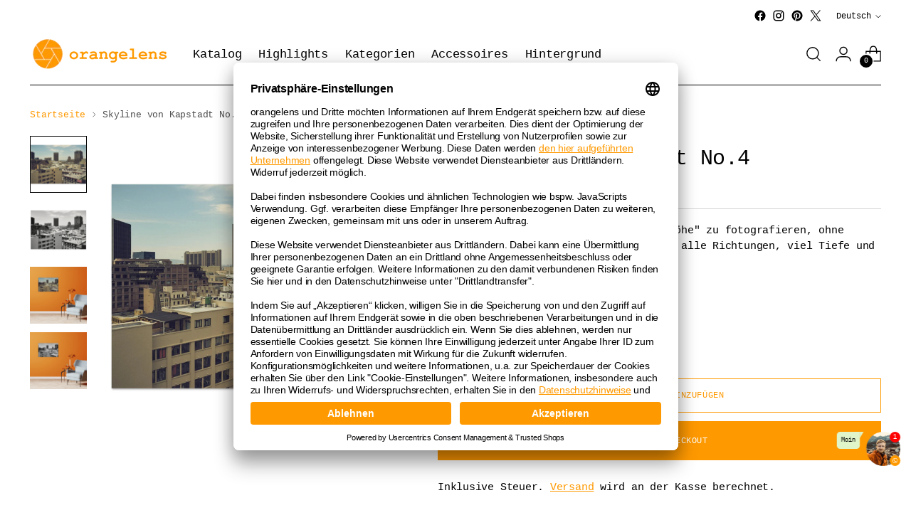

--- FILE ---
content_type: text/html; charset=utf-8
request_url: https://orangelens.de/products/skyline-von-kapstadt-no-4
body_size: 49747
content:
<!doctype html>

<!--
  ___                 ___           ___           ___
       /  /\                     /__/\         /  /\         /  /\
      /  /:/_                    \  \:\       /  /:/        /  /::\
     /  /:/ /\  ___     ___       \  \:\     /  /:/        /  /:/\:\
    /  /:/ /:/ /__/\   /  /\  ___  \  \:\   /  /:/  ___   /  /:/  \:\
   /__/:/ /:/  \  \:\ /  /:/ /__/\  \__\:\ /__/:/  /  /\ /__/:/ \__\:\
   \  \:\/:/    \  \:\  /:/  \  \:\ /  /:/ \  \:\ /  /:/ \  \:\ /  /:/
    \  \::/      \  \:\/:/    \  \:\  /:/   \  \:\  /:/   \  \:\  /:/
     \  \:\       \  \::/      \  \:\/:/     \  \:\/:/     \  \:\/:/
      \  \:\       \__\/        \  \::/       \  \::/       \  \::/
       \__\/                     \__\/         \__\/         \__\/

  --------------------------------------------------------------------
  #  Stiletto v3.0.0
  #  Documentation: https://fluorescent.co/help/stiletto/
  #  Purchase: https://themes.shopify.com/themes/stiletto/
  #  A product by Fluorescent: https://fluorescent.co/
  --------------------------------------------------------------------
-->

<html class="no-js" lang="de" style="--announcement-height: 1px;">
  <head>
    <!-- Google Tag Manager -->
<script>(function(w,d,s,l,i){w[l]=w[l]||[];w[l].push({'gtm.start':
new Date().getTime(),event:'gtm.js'});var f=d.getElementsByTagName(s)[0],
j=d.createElement(s),dl=l!='dataLayer'?'&l='+l:'';j.async=true;j.src=
'https://www.googletagmanager.com/gtm.js?id='+i+dl;f.parentNode.insertBefore(j,f);
})(window,document,'script','dataLayer','GTM-KCQMKKV4');</script>
<!-- End Google Tag Manager -->
    <meta charset="UTF-8">
    <meta http-equiv="X-UA-Compatible" content="IE=edge,chrome=1">
    <meta name="viewport" content="width=device-width,initial-scale=1">
    




  <meta name="description" content="Kaufe einzigartige Fotografien für €49.00 auf orangelens!">



    <link rel="canonical" href="https://orangelens.de/products/skyline-von-kapstadt-no-4">
    <link rel="preconnect" href="https://cdn.shopify.com" crossorigin><link rel="shortcut icon" href="//orangelens.de/cdn/shop/files/2302_orangelens_logo_gross.png?crop=center&height=32&v=1676471222&width=32" type="image/png"><title>Skyline von Kapstadt No.4 - orangelens, FineArtPrints
&ndash; mirkolehne</title>

    





  
  
  
  
  




<meta property="og:url" content="https://orangelens.de/products/skyline-von-kapstadt-no-4">
<meta property="og:site_name" content="mirkolehne">
<meta property="og:type" content="product">
<meta property="og:title" content="Skyline von Kapstadt No.4">
<meta property="og:description" content="Kaufe einzigartige Fotografien für €49.00 auf orangelens!">
<meta property="og:image" content="http://orangelens.de/cdn/shop/products/skyline-von-kapstadt-no4-114457.jpg?v=1700005663&width=1024">
<meta property="og:image:secure_url" content="https://orangelens.de/cdn/shop/products/skyline-von-kapstadt-no4-114457.jpg?v=1700005663&width=1024">
<meta property="og:price:amount" content="49,00">
<meta property="og:price:currency" content="EUR">

<meta name="twitter:title" content="Skyline von Kapstadt No.4">
<meta name="twitter:description" content="Kaufe einzigartige Fotografien für €49.00 auf orangelens!">
<meta name="twitter:card" content="summary_large_image">
<meta name="twitter:image" content="https://orangelens.de/cdn/shop/products/skyline-von-kapstadt-no4-114457.jpg?v=1700005663&width=1024">
<meta name="twitter:image:width" content="480">
<meta name="twitter:image:height" content="480">


    <script>
  console.log('Stiletto v3.0.0 by Fluorescent');

  document.documentElement.className = document.documentElement.className.replace('no-js', '');
  if (window.matchMedia(`(prefers-reduced-motion: reduce)`) === true || window.matchMedia(`(prefers-reduced-motion: reduce)`).matches === true) {
    document.documentElement.classList.add('prefers-reduced-motion');
  } else {
    document.documentElement.classList.add('do-anim');
  }

  window.theme = {
    version: 'v3.0.0',
    themeName: 'Stiletto',
    moneyFormat: "{{amount_with_comma_separator}} €",
    strings: {
      name: "mirkolehne",
      accessibility: {
        play_video: "Spielen",
        pause_video: "Pause",
        range_lower: "Unter",
        range_upper: "Obere"
      },
      product: {
        no_shipping_rates: "Versandkosten nicht verfügbar",
        country_placeholder: "Land\/Region",
        review: "Eine Rezension schreiben"
      },
      products: {
        product: {
          unavailable: "Nicht verfügbar",
          unitPrice: "Stückpreis",
          unitPriceSeparator: "per",
          sku: "SKU"
        }
      },
      cart: {
        editCartNote: "Auftragsnotizen bearbeiten",
        addCartNote: "Füge eine Notiz zu Ihrer Bestellung hinzu",
        quantityError: "du hast die maximale Anzahl dieses Produktes in Ihrem Warenkorb"
      },
      pagination: {
        viewing: "Sie sehen gerade {{ of }} von {{ total }}",
        products: "produkte",
        results: "Ergebnisse"
      }
    },
    routes: {
      root: "/",
      cart: {
        base: "/cart",
        add: "/cart/add",
        change: "/cart/change",
        update: "/cart/update",
        clear: "/cart/clear",
        // Manual routes until Shopify adds support
        shipping: "/cart/shipping_rates",
      },
      // Manual routes until Shopify adds support
      products: "/products",
      productRecommendations: "/recommendations/products",
      predictive_search_url: '/search/suggest',
    },
    icons: {
      chevron: "\u003cspan class=\"icon icon-new icon-chevron \"\u003e\n  \u003csvg viewBox=\"0 0 24 24\" fill=\"none\" xmlns=\"http:\/\/www.w3.org\/2000\/svg\"\u003e\u003cpath d=\"M1.875 7.438 12 17.563 22.125 7.438\" stroke=\"currentColor\" stroke-width=\"2\"\/\u003e\u003c\/svg\u003e\n\u003c\/span\u003e\n",
      close: "\u003cspan class=\"icon icon-new icon-close \"\u003e\n  \u003csvg viewBox=\"0 0 24 24\" fill=\"none\" xmlns=\"http:\/\/www.w3.org\/2000\/svg\"\u003e\u003cpath d=\"M2.66 1.34 2 .68.68 2l.66.66 1.32-1.32zm18.68 21.32.66.66L23.32 22l-.66-.66-1.32 1.32zm1.32-20 .66-.66L22 .68l-.66.66 1.32 1.32zM1.34 21.34.68 22 2 23.32l.66-.66-1.32-1.32zm0-18.68 10 10 1.32-1.32-10-10-1.32 1.32zm11.32 10 10-10-1.32-1.32-10 10 1.32 1.32zm-1.32-1.32-10 10 1.32 1.32 10-10-1.32-1.32zm0 1.32 10 10 1.32-1.32-10-10-1.32 1.32z\" fill=\"currentColor\"\/\u003e\u003c\/svg\u003e\n\u003c\/span\u003e\n",
      zoom: "\u003cspan class=\"icon icon-new icon-zoom \"\u003e\n  \u003csvg viewBox=\"0 0 24 24\" fill=\"none\" xmlns=\"http:\/\/www.w3.org\/2000\/svg\"\u003e\u003cpath d=\"M10.3,19.71c5.21,0,9.44-4.23,9.44-9.44S15.51,.83,10.3,.83,.86,5.05,.86,10.27s4.23,9.44,9.44,9.44Z\" fill=\"none\" stroke=\"currentColor\" stroke-linecap=\"round\" stroke-miterlimit=\"10\" stroke-width=\"1.63\"\/\u003e\n          \u003cpath d=\"M5.05,10.27H15.54\" fill=\"none\" stroke=\"currentColor\" stroke-miterlimit=\"10\" stroke-width=\"1.63\"\/\u003e\n          \u003cpath class=\"cross-up\" d=\"M10.3,5.02V15.51\" fill=\"none\" stroke=\"currentColor\" stroke-miterlimit=\"10\" stroke-width=\"1.63\"\/\u003e\n          \u003cpath d=\"M16.92,16.9l6.49,6.49\" fill=\"none\" stroke=\"currentColor\" stroke-miterlimit=\"10\" stroke-width=\"1.63\"\/\u003e\u003c\/svg\u003e\n\u003c\/span\u003e\n"
    },
    coreData: {
      n: "Stiletto",
      v: "v3.0.0",
    }
  }

  window.theme.searchableFields = "product_type,title,variants.title,vendor";

  
    window.theme.allCountryOptionTags = "\u003coption value=\"Germany\" data-provinces=\"[]\"\u003eDeutschland\u003c\/option\u003e\n\u003coption value=\"---\" data-provinces=\"[]\"\u003e---\u003c\/option\u003e\n\u003coption value=\"Egypt\" data-provinces=\"[[\u0026quot;6th of October\u0026quot;,\u0026quot;6. Oktober\u0026quot;],[\u0026quot;Al Sharqia\u0026quot;,\u0026quot;asch-Scharqiyya\u0026quot;],[\u0026quot;Alexandria\u0026quot;,\u0026quot;al-Iskandariyya\u0026quot;],[\u0026quot;Aswan\u0026quot;,\u0026quot;Aswan\u0026quot;],[\u0026quot;Asyut\u0026quot;,\u0026quot;Asyut\u0026quot;],[\u0026quot;Beheira\u0026quot;,\u0026quot;al-Buhaira\u0026quot;],[\u0026quot;Beni Suef\u0026quot;,\u0026quot;Bani Suwaif\u0026quot;],[\u0026quot;Cairo\u0026quot;,\u0026quot;al-Qahira\u0026quot;],[\u0026quot;Dakahlia\u0026quot;,\u0026quot;ad-Daqahliyya\u0026quot;],[\u0026quot;Damietta\u0026quot;,\u0026quot;Dumyat\u0026quot;],[\u0026quot;Faiyum\u0026quot;,\u0026quot;al-Fayyum\u0026quot;],[\u0026quot;Gharbia\u0026quot;,\u0026quot;al-Gharbiyya\u0026quot;],[\u0026quot;Giza\u0026quot;,\u0026quot;al-Dschiza\u0026quot;],[\u0026quot;Helwan\u0026quot;,\u0026quot;Helwan\u0026quot;],[\u0026quot;Ismailia\u0026quot;,\u0026quot;Ismailia\u0026quot;],[\u0026quot;Kafr el-Sheikh\u0026quot;,\u0026quot;Kafr asch-Schaich\u0026quot;],[\u0026quot;Luxor\u0026quot;,\u0026quot;al-Uqsur\u0026quot;],[\u0026quot;Matrouh\u0026quot;,\u0026quot;Matruh\u0026quot;],[\u0026quot;Minya\u0026quot;,\u0026quot;al-Minya\u0026quot;],[\u0026quot;Monufia\u0026quot;,\u0026quot;al-Minufiyya\u0026quot;],[\u0026quot;New Valley\u0026quot;,\u0026quot;al-Wadi al-dschadid\u0026quot;],[\u0026quot;North Sinai\u0026quot;,\u0026quot;Schimal Sina\u0026quot;],[\u0026quot;Port Said\u0026quot;,\u0026quot;Port Said\u0026quot;],[\u0026quot;Qalyubia\u0026quot;,\u0026quot;al-Qalyubiyya\u0026quot;],[\u0026quot;Qena\u0026quot;,\u0026quot;Qina\u0026quot;],[\u0026quot;Red Sea\u0026quot;,\u0026quot;al-Bahr al-ahmar\u0026quot;],[\u0026quot;Sohag\u0026quot;,\u0026quot;Sauhadsch\u0026quot;],[\u0026quot;South Sinai\u0026quot;,\u0026quot;Dschanub Sina\u0026quot;],[\u0026quot;Suez\u0026quot;,\u0026quot;as-Suwais\u0026quot;]]\"\u003eÄgypten\u003c\/option\u003e\n\u003coption value=\"Equatorial Guinea\" data-provinces=\"[]\"\u003eÄquatorialguinea\u003c\/option\u003e\n\u003coption value=\"Ethiopia\" data-provinces=\"[]\"\u003eÄthiopien\u003c\/option\u003e\n\u003coption value=\"Afghanistan\" data-provinces=\"[]\"\u003eAfghanistan\u003c\/option\u003e\n\u003coption value=\"Aland Islands\" data-provinces=\"[]\"\u003eÅlandinseln\u003c\/option\u003e\n\u003coption value=\"Albania\" data-provinces=\"[]\"\u003eAlbanien\u003c\/option\u003e\n\u003coption value=\"Algeria\" data-provinces=\"[]\"\u003eAlgerien\u003c\/option\u003e\n\u003coption value=\"United States Minor Outlying Islands\" data-provinces=\"[]\"\u003eAmerikanische Überseeinseln\u003c\/option\u003e\n\u003coption value=\"Andorra\" data-provinces=\"[]\"\u003eAndorra\u003c\/option\u003e\n\u003coption value=\"Angola\" data-provinces=\"[]\"\u003eAngola\u003c\/option\u003e\n\u003coption value=\"Anguilla\" data-provinces=\"[]\"\u003eAnguilla\u003c\/option\u003e\n\u003coption value=\"Antigua And Barbuda\" data-provinces=\"[]\"\u003eAntigua und Barbuda\u003c\/option\u003e\n\u003coption value=\"Argentina\" data-provinces=\"[[\u0026quot;Buenos Aires\u0026quot;,\u0026quot;Provinz Buenos Aires\u0026quot;],[\u0026quot;Catamarca\u0026quot;,\u0026quot;Provinz Catamarca\u0026quot;],[\u0026quot;Chaco\u0026quot;,\u0026quot;Provinz Chaco\u0026quot;],[\u0026quot;Chubut\u0026quot;,\u0026quot;Provinz Chubut\u0026quot;],[\u0026quot;Ciudad Autónoma de Buenos Aires\u0026quot;,\u0026quot;Autonome Stadt Buenos Aires\u0026quot;],[\u0026quot;Corrientes\u0026quot;,\u0026quot;Provinz Corrientes\u0026quot;],[\u0026quot;Córdoba\u0026quot;,\u0026quot;Córdoba\u0026quot;],[\u0026quot;Entre Ríos\u0026quot;,\u0026quot;Entre Ríos\u0026quot;],[\u0026quot;Formosa\u0026quot;,\u0026quot;Provinz Formosa\u0026quot;],[\u0026quot;Jujuy\u0026quot;,\u0026quot;Provinz Jujuy\u0026quot;],[\u0026quot;La Pampa\u0026quot;,\u0026quot;Provinz La Pampa\u0026quot;],[\u0026quot;La Rioja\u0026quot;,\u0026quot;Provinz La Rioja\u0026quot;],[\u0026quot;Mendoza\u0026quot;,\u0026quot;Provinz Mendoza\u0026quot;],[\u0026quot;Misiones\u0026quot;,\u0026quot;Misiones\u0026quot;],[\u0026quot;Neuquén\u0026quot;,\u0026quot;Provinz Neuquén\u0026quot;],[\u0026quot;Río Negro\u0026quot;,\u0026quot;Provinz Río Negro\u0026quot;],[\u0026quot;Salta\u0026quot;,\u0026quot;Provinz Salta\u0026quot;],[\u0026quot;San Juan\u0026quot;,\u0026quot;Provinz San Juan\u0026quot;],[\u0026quot;San Luis\u0026quot;,\u0026quot;Provinz San Luis\u0026quot;],[\u0026quot;Santa Cruz\u0026quot;,\u0026quot;Provinz Santa Cruz\u0026quot;],[\u0026quot;Santa Fe\u0026quot;,\u0026quot;Provinz Santa Fe\u0026quot;],[\u0026quot;Santiago Del Estero\u0026quot;,\u0026quot;Santiago del Estero (Provinz)\u0026quot;],[\u0026quot;Tierra Del Fuego\u0026quot;,\u0026quot;Provinz Tierra del Fuego\u0026quot;],[\u0026quot;Tucumán\u0026quot;,\u0026quot;Provinz Tucumán\u0026quot;]]\"\u003eArgentinien\u003c\/option\u003e\n\u003coption value=\"Armenia\" data-provinces=\"[]\"\u003eArmenien\u003c\/option\u003e\n\u003coption value=\"Aruba\" data-provinces=\"[]\"\u003eAruba\u003c\/option\u003e\n\u003coption value=\"Ascension Island\" data-provinces=\"[]\"\u003eAscension\u003c\/option\u003e\n\u003coption value=\"Azerbaijan\" data-provinces=\"[]\"\u003eAserbaidschan\u003c\/option\u003e\n\u003coption value=\"Australia\" data-provinces=\"[[\u0026quot;Australian Capital Territory\u0026quot;,\u0026quot;Australian Capital Territory\u0026quot;],[\u0026quot;New South Wales\u0026quot;,\u0026quot;New South Wales\u0026quot;],[\u0026quot;Northern Territory\u0026quot;,\u0026quot;Northern Territory\u0026quot;],[\u0026quot;Queensland\u0026quot;,\u0026quot;Queensland\u0026quot;],[\u0026quot;South Australia\u0026quot;,\u0026quot;South Australia\u0026quot;],[\u0026quot;Tasmania\u0026quot;,\u0026quot;Tasmanien\u0026quot;],[\u0026quot;Victoria\u0026quot;,\u0026quot;Victoria\u0026quot;],[\u0026quot;Western Australia\u0026quot;,\u0026quot;Western Australia\u0026quot;]]\"\u003eAustralien\u003c\/option\u003e\n\u003coption value=\"Bahamas\" data-provinces=\"[]\"\u003eBahamas\u003c\/option\u003e\n\u003coption value=\"Bahrain\" data-provinces=\"[]\"\u003eBahrain\u003c\/option\u003e\n\u003coption value=\"Bangladesh\" data-provinces=\"[]\"\u003eBangladesch\u003c\/option\u003e\n\u003coption value=\"Barbados\" data-provinces=\"[]\"\u003eBarbados\u003c\/option\u003e\n\u003coption value=\"Belarus\" data-provinces=\"[]\"\u003eBelarus\u003c\/option\u003e\n\u003coption value=\"Belgium\" data-provinces=\"[]\"\u003eBelgien\u003c\/option\u003e\n\u003coption value=\"Belize\" data-provinces=\"[]\"\u003eBelize\u003c\/option\u003e\n\u003coption value=\"Benin\" data-provinces=\"[]\"\u003eBenin\u003c\/option\u003e\n\u003coption value=\"Bermuda\" data-provinces=\"[]\"\u003eBermuda\u003c\/option\u003e\n\u003coption value=\"Bhutan\" data-provinces=\"[]\"\u003eBhutan\u003c\/option\u003e\n\u003coption value=\"Bolivia\" data-provinces=\"[]\"\u003eBolivien\u003c\/option\u003e\n\u003coption value=\"Bosnia And Herzegovina\" data-provinces=\"[]\"\u003eBosnien und Herzegowina\u003c\/option\u003e\n\u003coption value=\"Botswana\" data-provinces=\"[]\"\u003eBotsuana\u003c\/option\u003e\n\u003coption value=\"Brazil\" data-provinces=\"[[\u0026quot;Acre\u0026quot;,\u0026quot;Acre\u0026quot;],[\u0026quot;Alagoas\u0026quot;,\u0026quot;Alagoas\u0026quot;],[\u0026quot;Amapá\u0026quot;,\u0026quot;Amapá\u0026quot;],[\u0026quot;Amazonas\u0026quot;,\u0026quot;Amazonas\u0026quot;],[\u0026quot;Bahia\u0026quot;,\u0026quot;Bahia\u0026quot;],[\u0026quot;Ceará\u0026quot;,\u0026quot;Ceará\u0026quot;],[\u0026quot;Distrito Federal\u0026quot;,\u0026quot;Bundesdistrikt von Brasilien\u0026quot;],[\u0026quot;Espírito Santo\u0026quot;,\u0026quot;Espírito Santo\u0026quot;],[\u0026quot;Goiás\u0026quot;,\u0026quot;Goiás\u0026quot;],[\u0026quot;Maranhão\u0026quot;,\u0026quot;Maranhão\u0026quot;],[\u0026quot;Mato Grosso\u0026quot;,\u0026quot;Mato Grosso\u0026quot;],[\u0026quot;Mato Grosso do Sul\u0026quot;,\u0026quot;Mato Grosso do Sul\u0026quot;],[\u0026quot;Minas Gerais\u0026quot;,\u0026quot;Minas Gerais\u0026quot;],[\u0026quot;Paraná\u0026quot;,\u0026quot;Paraná\u0026quot;],[\u0026quot;Paraíba\u0026quot;,\u0026quot;Paraíba\u0026quot;],[\u0026quot;Pará\u0026quot;,\u0026quot;Pará\u0026quot;],[\u0026quot;Pernambuco\u0026quot;,\u0026quot;Pernambuco\u0026quot;],[\u0026quot;Piauí\u0026quot;,\u0026quot;Piauí\u0026quot;],[\u0026quot;Rio Grande do Norte\u0026quot;,\u0026quot;Rio Grande do Norte\u0026quot;],[\u0026quot;Rio Grande do Sul\u0026quot;,\u0026quot;Rio Grande do Sul\u0026quot;],[\u0026quot;Rio de Janeiro\u0026quot;,\u0026quot;Rio de Janeiro\u0026quot;],[\u0026quot;Rondônia\u0026quot;,\u0026quot;Rondônia\u0026quot;],[\u0026quot;Roraima\u0026quot;,\u0026quot;Roraima\u0026quot;],[\u0026quot;Santa Catarina\u0026quot;,\u0026quot;Santa Catarina\u0026quot;],[\u0026quot;Sergipe\u0026quot;,\u0026quot;Sergipe\u0026quot;],[\u0026quot;São Paulo\u0026quot;,\u0026quot;São Paulo\u0026quot;],[\u0026quot;Tocantins\u0026quot;,\u0026quot;Tocantins\u0026quot;]]\"\u003eBrasilien\u003c\/option\u003e\n\u003coption value=\"Virgin Islands, British\" data-provinces=\"[]\"\u003eBritische Jungferninseln\u003c\/option\u003e\n\u003coption value=\"British Indian Ocean Territory\" data-provinces=\"[]\"\u003eBritisches Territorium im Indischen Ozean\u003c\/option\u003e\n\u003coption value=\"Brunei\" data-provinces=\"[]\"\u003eBrunei Darussalam\u003c\/option\u003e\n\u003coption value=\"Bulgaria\" data-provinces=\"[]\"\u003eBulgarien\u003c\/option\u003e\n\u003coption value=\"Burkina Faso\" data-provinces=\"[]\"\u003eBurkina Faso\u003c\/option\u003e\n\u003coption value=\"Burundi\" data-provinces=\"[]\"\u003eBurundi\u003c\/option\u003e\n\u003coption value=\"Cape Verde\" data-provinces=\"[]\"\u003eCabo Verde\u003c\/option\u003e\n\u003coption value=\"Chile\" data-provinces=\"[[\u0026quot;Antofagasta\u0026quot;,\u0026quot;Región de Antofagasta\u0026quot;],[\u0026quot;Araucanía\u0026quot;,\u0026quot;Región de la Araucanía\u0026quot;],[\u0026quot;Arica and Parinacota\u0026quot;,\u0026quot;Región de Arica y Parinacota\u0026quot;],[\u0026quot;Atacama\u0026quot;,\u0026quot;Región de Atacama\u0026quot;],[\u0026quot;Aysén\u0026quot;,\u0026quot;Región de Aysén\u0026quot;],[\u0026quot;Biobío\u0026quot;,\u0026quot;Región del Bío-Bío\u0026quot;],[\u0026quot;Coquimbo\u0026quot;,\u0026quot;Región de Coquimbo\u0026quot;],[\u0026quot;Los Lagos\u0026quot;,\u0026quot;Región de los Lagos\u0026quot;],[\u0026quot;Los Ríos\u0026quot;,\u0026quot;Región de Los Ríos\u0026quot;],[\u0026quot;Magallanes\u0026quot;,\u0026quot;Región de Magallanes y de la Antártica Chilena\u0026quot;],[\u0026quot;Maule\u0026quot;,\u0026quot;Región del Maule\u0026quot;],[\u0026quot;O\u0026#39;Higgins\u0026quot;,\u0026quot;Región del Libertador General Bernardo O’Higgins\u0026quot;],[\u0026quot;Santiago\u0026quot;,\u0026quot;Región Metropolitana de Santiago\u0026quot;],[\u0026quot;Tarapacá\u0026quot;,\u0026quot;Región de Tarapacá\u0026quot;],[\u0026quot;Valparaíso\u0026quot;,\u0026quot;Región de Valparaíso\u0026quot;],[\u0026quot;Ñuble\u0026quot;,\u0026quot;Región de Ñuble\u0026quot;]]\"\u003eChile\u003c\/option\u003e\n\u003coption value=\"China\" data-provinces=\"[[\u0026quot;Anhui\u0026quot;,\u0026quot;Anhui\u0026quot;],[\u0026quot;Beijing\u0026quot;,\u0026quot;Peking\u0026quot;],[\u0026quot;Chongqing\u0026quot;,\u0026quot;Chongqing\u0026quot;],[\u0026quot;Fujian\u0026quot;,\u0026quot;Fujian\u0026quot;],[\u0026quot;Gansu\u0026quot;,\u0026quot;Gansu\u0026quot;],[\u0026quot;Guangdong\u0026quot;,\u0026quot;Guangdong\u0026quot;],[\u0026quot;Guangxi\u0026quot;,\u0026quot;Guangxi\u0026quot;],[\u0026quot;Guizhou\u0026quot;,\u0026quot;Guizhou\u0026quot;],[\u0026quot;Hainan\u0026quot;,\u0026quot;Hainan\u0026quot;],[\u0026quot;Hebei\u0026quot;,\u0026quot;Hebei\u0026quot;],[\u0026quot;Heilongjiang\u0026quot;,\u0026quot;Heilongjiang\u0026quot;],[\u0026quot;Henan\u0026quot;,\u0026quot;Henan\u0026quot;],[\u0026quot;Hubei\u0026quot;,\u0026quot;Hubei\u0026quot;],[\u0026quot;Hunan\u0026quot;,\u0026quot;Hunan\u0026quot;],[\u0026quot;Inner Mongolia\u0026quot;,\u0026quot;Innere Mongolei\u0026quot;],[\u0026quot;Jiangsu\u0026quot;,\u0026quot;Jiangsu\u0026quot;],[\u0026quot;Jiangxi\u0026quot;,\u0026quot;Jiangxi\u0026quot;],[\u0026quot;Jilin\u0026quot;,\u0026quot;Jilin\u0026quot;],[\u0026quot;Liaoning\u0026quot;,\u0026quot;Liaoning\u0026quot;],[\u0026quot;Ningxia\u0026quot;,\u0026quot;Ningxia\u0026quot;],[\u0026quot;Qinghai\u0026quot;,\u0026quot;Qinghai\u0026quot;],[\u0026quot;Shaanxi\u0026quot;,\u0026quot;Shaanxi\u0026quot;],[\u0026quot;Shandong\u0026quot;,\u0026quot;Shandong\u0026quot;],[\u0026quot;Shanghai\u0026quot;,\u0026quot;Shanghai\u0026quot;],[\u0026quot;Shanxi\u0026quot;,\u0026quot;Shanxi\u0026quot;],[\u0026quot;Sichuan\u0026quot;,\u0026quot;Sichuan\u0026quot;],[\u0026quot;Tianjin\u0026quot;,\u0026quot;Tianjin\u0026quot;],[\u0026quot;Xinjiang\u0026quot;,\u0026quot;Xinjiang\u0026quot;],[\u0026quot;Xizang\u0026quot;,\u0026quot;Autonomes Gebiet Tibet\u0026quot;],[\u0026quot;Yunnan\u0026quot;,\u0026quot;Yunnan\u0026quot;],[\u0026quot;Zhejiang\u0026quot;,\u0026quot;Zhejiang\u0026quot;]]\"\u003eChina\u003c\/option\u003e\n\u003coption value=\"Cook Islands\" data-provinces=\"[]\"\u003eCookinseln\u003c\/option\u003e\n\u003coption value=\"Costa Rica\" data-provinces=\"[[\u0026quot;Alajuela\u0026quot;,\u0026quot;Provinz Alajuela\u0026quot;],[\u0026quot;Cartago\u0026quot;,\u0026quot;Provinz Cartago\u0026quot;],[\u0026quot;Guanacaste\u0026quot;,\u0026quot;Provinz Guanacaste\u0026quot;],[\u0026quot;Heredia\u0026quot;,\u0026quot;Provinz Heredia\u0026quot;],[\u0026quot;Limón\u0026quot;,\u0026quot;Provinz Limón\u0026quot;],[\u0026quot;Puntarenas\u0026quot;,\u0026quot;Provinz Puntarenas\u0026quot;],[\u0026quot;San José\u0026quot;,\u0026quot;Provinz San José\u0026quot;]]\"\u003eCosta Rica\u003c\/option\u003e\n\u003coption value=\"Curaçao\" data-provinces=\"[]\"\u003eCuraçao\u003c\/option\u003e\n\u003coption value=\"Côte d'Ivoire\" data-provinces=\"[]\"\u003eCôte d’Ivoire\u003c\/option\u003e\n\u003coption value=\"Denmark\" data-provinces=\"[]\"\u003eDänemark\u003c\/option\u003e\n\u003coption value=\"Germany\" data-provinces=\"[]\"\u003eDeutschland\u003c\/option\u003e\n\u003coption value=\"Dominica\" data-provinces=\"[]\"\u003eDominica\u003c\/option\u003e\n\u003coption value=\"Dominican Republic\" data-provinces=\"[]\"\u003eDominikanische Republik\u003c\/option\u003e\n\u003coption value=\"Djibouti\" data-provinces=\"[]\"\u003eDschibuti\u003c\/option\u003e\n\u003coption value=\"Ecuador\" data-provinces=\"[]\"\u003eEcuador\u003c\/option\u003e\n\u003coption value=\"El Salvador\" data-provinces=\"[[\u0026quot;Ahuachapán\u0026quot;,\u0026quot;Ahuachapán\u0026quot;],[\u0026quot;Cabañas\u0026quot;,\u0026quot;Cabañas\u0026quot;],[\u0026quot;Chalatenango\u0026quot;,\u0026quot;Chalatenango\u0026quot;],[\u0026quot;Cuscatlán\u0026quot;,\u0026quot;Cuscatlán\u0026quot;],[\u0026quot;La Libertad\u0026quot;,\u0026quot;La Libertad\u0026quot;],[\u0026quot;La Paz\u0026quot;,\u0026quot;La Paz\u0026quot;],[\u0026quot;La Unión\u0026quot;,\u0026quot;La Unión\u0026quot;],[\u0026quot;Morazán\u0026quot;,\u0026quot;Morazán\u0026quot;],[\u0026quot;San Miguel\u0026quot;,\u0026quot;San Miguel\u0026quot;],[\u0026quot;San Salvador\u0026quot;,\u0026quot;San Salvador\u0026quot;],[\u0026quot;San Vicente\u0026quot;,\u0026quot;San Vicente\u0026quot;],[\u0026quot;Santa Ana\u0026quot;,\u0026quot;Santa Ana\u0026quot;],[\u0026quot;Sonsonate\u0026quot;,\u0026quot;Sonsonate\u0026quot;],[\u0026quot;Usulután\u0026quot;,\u0026quot;Usulután\u0026quot;]]\"\u003eEl Salvador\u003c\/option\u003e\n\u003coption value=\"Eritrea\" data-provinces=\"[]\"\u003eEritrea\u003c\/option\u003e\n\u003coption value=\"Estonia\" data-provinces=\"[]\"\u003eEstland\u003c\/option\u003e\n\u003coption value=\"Eswatini\" data-provinces=\"[]\"\u003eEswatini\u003c\/option\u003e\n\u003coption value=\"Faroe Islands\" data-provinces=\"[]\"\u003eFäröer\u003c\/option\u003e\n\u003coption value=\"Falkland Islands (Malvinas)\" data-provinces=\"[]\"\u003eFalklandinseln\u003c\/option\u003e\n\u003coption value=\"Fiji\" data-provinces=\"[]\"\u003eFidschi\u003c\/option\u003e\n\u003coption value=\"Finland\" data-provinces=\"[]\"\u003eFinnland\u003c\/option\u003e\n\u003coption value=\"France\" data-provinces=\"[]\"\u003eFrankreich\u003c\/option\u003e\n\u003coption value=\"French Guiana\" data-provinces=\"[]\"\u003eFranzösisch-Guayana\u003c\/option\u003e\n\u003coption value=\"French Polynesia\" data-provinces=\"[]\"\u003eFranzösisch-Polynesien\u003c\/option\u003e\n\u003coption value=\"French Southern Territories\" data-provinces=\"[]\"\u003eFranzösische Südgebiete\u003c\/option\u003e\n\u003coption value=\"Gabon\" data-provinces=\"[]\"\u003eGabun\u003c\/option\u003e\n\u003coption value=\"Gambia\" data-provinces=\"[]\"\u003eGambia\u003c\/option\u003e\n\u003coption value=\"Georgia\" data-provinces=\"[]\"\u003eGeorgien\u003c\/option\u003e\n\u003coption value=\"Ghana\" data-provinces=\"[]\"\u003eGhana\u003c\/option\u003e\n\u003coption value=\"Gibraltar\" data-provinces=\"[]\"\u003eGibraltar\u003c\/option\u003e\n\u003coption value=\"Grenada\" data-provinces=\"[]\"\u003eGrenada\u003c\/option\u003e\n\u003coption value=\"Greece\" data-provinces=\"[]\"\u003eGriechenland\u003c\/option\u003e\n\u003coption value=\"Greenland\" data-provinces=\"[]\"\u003eGrönland\u003c\/option\u003e\n\u003coption value=\"Guadeloupe\" data-provinces=\"[]\"\u003eGuadeloupe\u003c\/option\u003e\n\u003coption value=\"Guatemala\" data-provinces=\"[[\u0026quot;Alta Verapaz\u0026quot;,\u0026quot;Departamento Alta Verapaz\u0026quot;],[\u0026quot;Baja Verapaz\u0026quot;,\u0026quot;Departamento Baja Verapaz\u0026quot;],[\u0026quot;Chimaltenango\u0026quot;,\u0026quot;Departamento Chimaltenango\u0026quot;],[\u0026quot;Chiquimula\u0026quot;,\u0026quot;Departamento Chiquimula\u0026quot;],[\u0026quot;El Progreso\u0026quot;,\u0026quot;Departamento El Progreso\u0026quot;],[\u0026quot;Escuintla\u0026quot;,\u0026quot;Departamento Escuintla\u0026quot;],[\u0026quot;Guatemala\u0026quot;,\u0026quot;Departamento Guatemala\u0026quot;],[\u0026quot;Huehuetenango\u0026quot;,\u0026quot;Departamento Huehuetenango\u0026quot;],[\u0026quot;Izabal\u0026quot;,\u0026quot;Departamento Izabal\u0026quot;],[\u0026quot;Jalapa\u0026quot;,\u0026quot;Departamento Jalapa\u0026quot;],[\u0026quot;Jutiapa\u0026quot;,\u0026quot;Departamento Jutiapa\u0026quot;],[\u0026quot;Petén\u0026quot;,\u0026quot;Departamento Petén\u0026quot;],[\u0026quot;Quetzaltenango\u0026quot;,\u0026quot;Departamento Quetzaltenango\u0026quot;],[\u0026quot;Quiché\u0026quot;,\u0026quot;Departamento Quiché\u0026quot;],[\u0026quot;Retalhuleu\u0026quot;,\u0026quot;Departamento Retalhuleu\u0026quot;],[\u0026quot;Sacatepéquez\u0026quot;,\u0026quot;Sacatepéquez\u0026quot;],[\u0026quot;San Marcos\u0026quot;,\u0026quot;Departamento San Marcos\u0026quot;],[\u0026quot;Santa Rosa\u0026quot;,\u0026quot;Departamento Santa Rosa\u0026quot;],[\u0026quot;Sololá\u0026quot;,\u0026quot;Departamento Sololá\u0026quot;],[\u0026quot;Suchitepéquez\u0026quot;,\u0026quot;Departamento Suchitepéquez\u0026quot;],[\u0026quot;Totonicapán\u0026quot;,\u0026quot;Departamento Totonicapán\u0026quot;],[\u0026quot;Zacapa\u0026quot;,\u0026quot;Departamento Zacapa\u0026quot;]]\"\u003eGuatemala\u003c\/option\u003e\n\u003coption value=\"Guernsey\" data-provinces=\"[]\"\u003eGuernsey\u003c\/option\u003e\n\u003coption value=\"Guinea\" data-provinces=\"[]\"\u003eGuinea\u003c\/option\u003e\n\u003coption value=\"Guinea Bissau\" data-provinces=\"[]\"\u003eGuinea-Bissau\u003c\/option\u003e\n\u003coption value=\"Guyana\" data-provinces=\"[]\"\u003eGuyana\u003c\/option\u003e\n\u003coption value=\"Haiti\" data-provinces=\"[]\"\u003eHaiti\u003c\/option\u003e\n\u003coption value=\"Honduras\" data-provinces=\"[]\"\u003eHonduras\u003c\/option\u003e\n\u003coption value=\"India\" data-provinces=\"[[\u0026quot;Andaman and Nicobar Islands\u0026quot;,\u0026quot;Andamanen und Nikobaren\u0026quot;],[\u0026quot;Andhra Pradesh\u0026quot;,\u0026quot;Andhra Pradesh\u0026quot;],[\u0026quot;Arunachal Pradesh\u0026quot;,\u0026quot;Arunachal Pradesh\u0026quot;],[\u0026quot;Assam\u0026quot;,\u0026quot;Assam\u0026quot;],[\u0026quot;Bihar\u0026quot;,\u0026quot;Bihar\u0026quot;],[\u0026quot;Chandigarh\u0026quot;,\u0026quot;Chandigarh\u0026quot;],[\u0026quot;Chhattisgarh\u0026quot;,\u0026quot;Chhattisgarh\u0026quot;],[\u0026quot;Dadra and Nagar Haveli\u0026quot;,\u0026quot;Dadra und Nagar Haveli\u0026quot;],[\u0026quot;Daman and Diu\u0026quot;,\u0026quot;Daman und Diu\u0026quot;],[\u0026quot;Delhi\u0026quot;,\u0026quot;Delhi\u0026quot;],[\u0026quot;Goa\u0026quot;,\u0026quot;Goa\u0026quot;],[\u0026quot;Gujarat\u0026quot;,\u0026quot;Gujarat\u0026quot;],[\u0026quot;Haryana\u0026quot;,\u0026quot;Haryana\u0026quot;],[\u0026quot;Himachal Pradesh\u0026quot;,\u0026quot;Himachal Pradesh\u0026quot;],[\u0026quot;Jammu and Kashmir\u0026quot;,\u0026quot;Jammu und Kashmir\u0026quot;],[\u0026quot;Jharkhand\u0026quot;,\u0026quot;Jharkhand\u0026quot;],[\u0026quot;Karnataka\u0026quot;,\u0026quot;Karnataka\u0026quot;],[\u0026quot;Kerala\u0026quot;,\u0026quot;Kerala\u0026quot;],[\u0026quot;Ladakh\u0026quot;,\u0026quot;Ladakh\u0026quot;],[\u0026quot;Lakshadweep\u0026quot;,\u0026quot;Lakshadweep\u0026quot;],[\u0026quot;Madhya Pradesh\u0026quot;,\u0026quot;Madhya Pradesh\u0026quot;],[\u0026quot;Maharashtra\u0026quot;,\u0026quot;Maharashtra\u0026quot;],[\u0026quot;Manipur\u0026quot;,\u0026quot;Manipur\u0026quot;],[\u0026quot;Meghalaya\u0026quot;,\u0026quot;Meghalaya\u0026quot;],[\u0026quot;Mizoram\u0026quot;,\u0026quot;Mizoram\u0026quot;],[\u0026quot;Nagaland\u0026quot;,\u0026quot;Nagaland\u0026quot;],[\u0026quot;Odisha\u0026quot;,\u0026quot;Odisha\u0026quot;],[\u0026quot;Puducherry\u0026quot;,\u0026quot;Puducherry\u0026quot;],[\u0026quot;Punjab\u0026quot;,\u0026quot;Punjab\u0026quot;],[\u0026quot;Rajasthan\u0026quot;,\u0026quot;Rajasthan\u0026quot;],[\u0026quot;Sikkim\u0026quot;,\u0026quot;Sikkim\u0026quot;],[\u0026quot;Tamil Nadu\u0026quot;,\u0026quot;Tamil Nadu\u0026quot;],[\u0026quot;Telangana\u0026quot;,\u0026quot;Telangana\u0026quot;],[\u0026quot;Tripura\u0026quot;,\u0026quot;Tripura\u0026quot;],[\u0026quot;Uttar Pradesh\u0026quot;,\u0026quot;Uttar Pradesh\u0026quot;],[\u0026quot;Uttarakhand\u0026quot;,\u0026quot;Uttarakhand\u0026quot;],[\u0026quot;West Bengal\u0026quot;,\u0026quot;Westbengalen\u0026quot;]]\"\u003eIndien\u003c\/option\u003e\n\u003coption value=\"Indonesia\" data-provinces=\"[[\u0026quot;Aceh\u0026quot;,\u0026quot;Aceh\u0026quot;],[\u0026quot;Bali\u0026quot;,\u0026quot;Provinz Bali\u0026quot;],[\u0026quot;Bangka Belitung\u0026quot;,\u0026quot;Bangka-Belitung\u0026quot;],[\u0026quot;Banten\u0026quot;,\u0026quot;Banten\u0026quot;],[\u0026quot;Bengkulu\u0026quot;,\u0026quot;Bengkulu\u0026quot;],[\u0026quot;Gorontalo\u0026quot;,\u0026quot;Gorontalo\u0026quot;],[\u0026quot;Jakarta\u0026quot;,\u0026quot;Jakarta\u0026quot;],[\u0026quot;Jambi\u0026quot;,\u0026quot;Jambi\u0026quot;],[\u0026quot;Jawa Barat\u0026quot;,\u0026quot;Jawa Barat\u0026quot;],[\u0026quot;Jawa Tengah\u0026quot;,\u0026quot;Jawa Tengah\u0026quot;],[\u0026quot;Jawa Timur\u0026quot;,\u0026quot;Jawa Timur\u0026quot;],[\u0026quot;Kalimantan Barat\u0026quot;,\u0026quot;Kalimantan Barat\u0026quot;],[\u0026quot;Kalimantan Selatan\u0026quot;,\u0026quot;Kalimantan Selatan\u0026quot;],[\u0026quot;Kalimantan Tengah\u0026quot;,\u0026quot;Kalimantan Tengah\u0026quot;],[\u0026quot;Kalimantan Timur\u0026quot;,\u0026quot;Kalimantan Timur\u0026quot;],[\u0026quot;Kalimantan Utara\u0026quot;,\u0026quot;Kalimantan Utara\u0026quot;],[\u0026quot;Kepulauan Riau\u0026quot;,\u0026quot;Kepulauan Riau\u0026quot;],[\u0026quot;Lampung\u0026quot;,\u0026quot;Lampung\u0026quot;],[\u0026quot;Maluku\u0026quot;,\u0026quot;Maluku\u0026quot;],[\u0026quot;Maluku Utara\u0026quot;,\u0026quot;Nordmolukken\u0026quot;],[\u0026quot;North Sumatra\u0026quot;,\u0026quot;Sumatera Utara\u0026quot;],[\u0026quot;Nusa Tenggara Barat\u0026quot;,\u0026quot;Nusa Tenggara Barat\u0026quot;],[\u0026quot;Nusa Tenggara Timur\u0026quot;,\u0026quot;Nusa Tenggara Timur\u0026quot;],[\u0026quot;Papua\u0026quot;,\u0026quot;Papua\u0026quot;],[\u0026quot;Papua Barat\u0026quot;,\u0026quot;Papua Barat\u0026quot;],[\u0026quot;Riau\u0026quot;,\u0026quot;Riau\u0026quot;],[\u0026quot;South Sumatra\u0026quot;,\u0026quot;Sumatera Selatan\u0026quot;],[\u0026quot;Sulawesi Barat\u0026quot;,\u0026quot;Westsulawesi\u0026quot;],[\u0026quot;Sulawesi Selatan\u0026quot;,\u0026quot;Sulawesi Selatan\u0026quot;],[\u0026quot;Sulawesi Tengah\u0026quot;,\u0026quot;Sulawesi Tengah\u0026quot;],[\u0026quot;Sulawesi Tenggara\u0026quot;,\u0026quot;Sulawesi Tenggara\u0026quot;],[\u0026quot;Sulawesi Utara\u0026quot;,\u0026quot;Sulawesi Utara\u0026quot;],[\u0026quot;West Sumatra\u0026quot;,\u0026quot;Sumatera Barat\u0026quot;],[\u0026quot;Yogyakarta\u0026quot;,\u0026quot;Yogyakarta\u0026quot;]]\"\u003eIndonesien\u003c\/option\u003e\n\u003coption value=\"Iraq\" data-provinces=\"[]\"\u003eIrak\u003c\/option\u003e\n\u003coption value=\"Ireland\" data-provinces=\"[[\u0026quot;Carlow\u0026quot;,\u0026quot;County Carlow\u0026quot;],[\u0026quot;Cavan\u0026quot;,\u0026quot;County Cavan\u0026quot;],[\u0026quot;Clare\u0026quot;,\u0026quot;County Clare\u0026quot;],[\u0026quot;Cork\u0026quot;,\u0026quot;County Cork\u0026quot;],[\u0026quot;Donegal\u0026quot;,\u0026quot;County Donegal\u0026quot;],[\u0026quot;Dublin\u0026quot;,\u0026quot;County Dublin\u0026quot;],[\u0026quot;Galway\u0026quot;,\u0026quot;County Galway\u0026quot;],[\u0026quot;Kerry\u0026quot;,\u0026quot;Kerry\u0026quot;],[\u0026quot;Kildare\u0026quot;,\u0026quot;County Kildare\u0026quot;],[\u0026quot;Kilkenny\u0026quot;,\u0026quot;County Kilkenny\u0026quot;],[\u0026quot;Laois\u0026quot;,\u0026quot;County Laois\u0026quot;],[\u0026quot;Leitrim\u0026quot;,\u0026quot;Leitrim\u0026quot;],[\u0026quot;Limerick\u0026quot;,\u0026quot;County Limerick\u0026quot;],[\u0026quot;Longford\u0026quot;,\u0026quot;County Longford\u0026quot;],[\u0026quot;Louth\u0026quot;,\u0026quot;County Louth\u0026quot;],[\u0026quot;Mayo\u0026quot;,\u0026quot;County Mayo\u0026quot;],[\u0026quot;Meath\u0026quot;,\u0026quot;County Meath\u0026quot;],[\u0026quot;Monaghan\u0026quot;,\u0026quot;Monaghan\u0026quot;],[\u0026quot;Offaly\u0026quot;,\u0026quot;County Offaly\u0026quot;],[\u0026quot;Roscommon\u0026quot;,\u0026quot;County Roscommon\u0026quot;],[\u0026quot;Sligo\u0026quot;,\u0026quot;County Sligo\u0026quot;],[\u0026quot;Tipperary\u0026quot;,\u0026quot;County Tipperary\u0026quot;],[\u0026quot;Waterford\u0026quot;,\u0026quot;County Waterford\u0026quot;],[\u0026quot;Westmeath\u0026quot;,\u0026quot;County Westmeath\u0026quot;],[\u0026quot;Wexford\u0026quot;,\u0026quot;County Wexford\u0026quot;],[\u0026quot;Wicklow\u0026quot;,\u0026quot;County Wicklow\u0026quot;]]\"\u003eIrland\u003c\/option\u003e\n\u003coption value=\"Iceland\" data-provinces=\"[]\"\u003eIsland\u003c\/option\u003e\n\u003coption value=\"Isle Of Man\" data-provinces=\"[]\"\u003eIsle of Man\u003c\/option\u003e\n\u003coption value=\"Israel\" data-provinces=\"[]\"\u003eIsrael\u003c\/option\u003e\n\u003coption value=\"Italy\" data-provinces=\"[[\u0026quot;Agrigento\u0026quot;,\u0026quot;Provinz Agrigent\u0026quot;],[\u0026quot;Alessandria\u0026quot;,\u0026quot;Provinz Alessandria\u0026quot;],[\u0026quot;Ancona\u0026quot;,\u0026quot;Provinz Ancona\u0026quot;],[\u0026quot;Aosta\u0026quot;,\u0026quot;Aostatal\u0026quot;],[\u0026quot;Arezzo\u0026quot;,\u0026quot;Provinz Arezzo\u0026quot;],[\u0026quot;Ascoli Piceno\u0026quot;,\u0026quot;Provinz Ascoli Piceno\u0026quot;],[\u0026quot;Asti\u0026quot;,\u0026quot;Provinz Asti\u0026quot;],[\u0026quot;Avellino\u0026quot;,\u0026quot;Provinz Avellino\u0026quot;],[\u0026quot;Bari\u0026quot;,\u0026quot;Provinz Bari\u0026quot;],[\u0026quot;Barletta-Andria-Trani\u0026quot;,\u0026quot;Provinz Barletta-Andria-Trani\u0026quot;],[\u0026quot;Belluno\u0026quot;,\u0026quot;Provinz Belluno\u0026quot;],[\u0026quot;Benevento\u0026quot;,\u0026quot;Provinz Benevento\u0026quot;],[\u0026quot;Bergamo\u0026quot;,\u0026quot;Provinz Bergamo\u0026quot;],[\u0026quot;Biella\u0026quot;,\u0026quot;Provinz Biella\u0026quot;],[\u0026quot;Bologna\u0026quot;,\u0026quot;Provinz Bologna\u0026quot;],[\u0026quot;Bolzano\u0026quot;,\u0026quot;Südtirol\u0026quot;],[\u0026quot;Brescia\u0026quot;,\u0026quot;Provinz Brescia\u0026quot;],[\u0026quot;Brindisi\u0026quot;,\u0026quot;Provinz Brindisi\u0026quot;],[\u0026quot;Cagliari\u0026quot;,\u0026quot;Provinz Cagliari\u0026quot;],[\u0026quot;Caltanissetta\u0026quot;,\u0026quot;Provinz Caltanissetta\u0026quot;],[\u0026quot;Campobasso\u0026quot;,\u0026quot;Provinz Campobasso\u0026quot;],[\u0026quot;Carbonia-Iglesias\u0026quot;,\u0026quot;Provinz Carbonia-Iglesias\u0026quot;],[\u0026quot;Caserta\u0026quot;,\u0026quot;Provinz Caserta\u0026quot;],[\u0026quot;Catania\u0026quot;,\u0026quot;Provinz Catania\u0026quot;],[\u0026quot;Catanzaro\u0026quot;,\u0026quot;Provinz Catanzaro\u0026quot;],[\u0026quot;Chieti\u0026quot;,\u0026quot;Provinz Chieti\u0026quot;],[\u0026quot;Como\u0026quot;,\u0026quot;Provinz Como\u0026quot;],[\u0026quot;Cosenza\u0026quot;,\u0026quot;Provinz Cosenza\u0026quot;],[\u0026quot;Cremona\u0026quot;,\u0026quot;Provinz Cremona\u0026quot;],[\u0026quot;Crotone\u0026quot;,\u0026quot;Provinz Crotone\u0026quot;],[\u0026quot;Cuneo\u0026quot;,\u0026quot;Provinz Cuneo\u0026quot;],[\u0026quot;Enna\u0026quot;,\u0026quot;Provinz Enna\u0026quot;],[\u0026quot;Fermo\u0026quot;,\u0026quot;Provinz Fermo\u0026quot;],[\u0026quot;Ferrara\u0026quot;,\u0026quot;Provinz Ferrara\u0026quot;],[\u0026quot;Firenze\u0026quot;,\u0026quot;Provinz Florenz\u0026quot;],[\u0026quot;Foggia\u0026quot;,\u0026quot;Provinz Foggia\u0026quot;],[\u0026quot;Forlì-Cesena\u0026quot;,\u0026quot;Provinz Forlì-Cesena\u0026quot;],[\u0026quot;Frosinone\u0026quot;,\u0026quot;Provinz Frosinone\u0026quot;],[\u0026quot;Genova\u0026quot;,\u0026quot;Metropolitanstadt Genua\u0026quot;],[\u0026quot;Gorizia\u0026quot;,\u0026quot;Provinz Görz\u0026quot;],[\u0026quot;Grosseto\u0026quot;,\u0026quot;Provinz Grosseto\u0026quot;],[\u0026quot;Imperia\u0026quot;,\u0026quot;Provinz Imperia\u0026quot;],[\u0026quot;Isernia\u0026quot;,\u0026quot;Provinz Isernia\u0026quot;],[\u0026quot;L\u0026#39;Aquila\u0026quot;,\u0026quot;Provinz L’Aquila\u0026quot;],[\u0026quot;La Spezia\u0026quot;,\u0026quot;Provinz La Spezia\u0026quot;],[\u0026quot;Latina\u0026quot;,\u0026quot;Provinz Latina\u0026quot;],[\u0026quot;Lecce\u0026quot;,\u0026quot;Provinz Lecce\u0026quot;],[\u0026quot;Lecco\u0026quot;,\u0026quot;Provinz Lecco\u0026quot;],[\u0026quot;Livorno\u0026quot;,\u0026quot;Provinz Livorno\u0026quot;],[\u0026quot;Lodi\u0026quot;,\u0026quot;Provinz Lodi\u0026quot;],[\u0026quot;Lucca\u0026quot;,\u0026quot;Provinz Lucca\u0026quot;],[\u0026quot;Macerata\u0026quot;,\u0026quot;Provinz Macerata\u0026quot;],[\u0026quot;Mantova\u0026quot;,\u0026quot;Provinz Mantua\u0026quot;],[\u0026quot;Massa-Carrara\u0026quot;,\u0026quot;Provinz Massa-Carrara\u0026quot;],[\u0026quot;Matera\u0026quot;,\u0026quot;Provinz Matera\u0026quot;],[\u0026quot;Medio Campidano\u0026quot;,\u0026quot;Provinz Medio Campidano\u0026quot;],[\u0026quot;Messina\u0026quot;,\u0026quot;Metropolitanstadt Messina\u0026quot;],[\u0026quot;Milano\u0026quot;,\u0026quot;Provinz Mailand\u0026quot;],[\u0026quot;Modena\u0026quot;,\u0026quot;Provinz Modena\u0026quot;],[\u0026quot;Monza e Brianza\u0026quot;,\u0026quot;Provinz Monza und Brianza\u0026quot;],[\u0026quot;Napoli\u0026quot;,\u0026quot;Metropolitanstadt Neapel\u0026quot;],[\u0026quot;Novara\u0026quot;,\u0026quot;Provinz Novara\u0026quot;],[\u0026quot;Nuoro\u0026quot;,\u0026quot;Provinz Nuoro\u0026quot;],[\u0026quot;Ogliastra\u0026quot;,\u0026quot;Provinz Ogliastra\u0026quot;],[\u0026quot;Olbia-Tempio\u0026quot;,\u0026quot;Provinz Olbia-Tempio\u0026quot;],[\u0026quot;Oristano\u0026quot;,\u0026quot;Provinz Oristano\u0026quot;],[\u0026quot;Padova\u0026quot;,\u0026quot;Provinz Padua\u0026quot;],[\u0026quot;Palermo\u0026quot;,\u0026quot;Provinz Palermo\u0026quot;],[\u0026quot;Parma\u0026quot;,\u0026quot;Provinz Parma\u0026quot;],[\u0026quot;Pavia\u0026quot;,\u0026quot;Provinz Pavia\u0026quot;],[\u0026quot;Perugia\u0026quot;,\u0026quot;Provinz Perugia\u0026quot;],[\u0026quot;Pesaro e Urbino\u0026quot;,\u0026quot;Provinz Pesaro und Urbino\u0026quot;],[\u0026quot;Pescara\u0026quot;,\u0026quot;Provinz Pescara\u0026quot;],[\u0026quot;Piacenza\u0026quot;,\u0026quot;Provinz Piacenza\u0026quot;],[\u0026quot;Pisa\u0026quot;,\u0026quot;Provinz Pisa\u0026quot;],[\u0026quot;Pistoia\u0026quot;,\u0026quot;Provinz Pistoia\u0026quot;],[\u0026quot;Pordenone\u0026quot;,\u0026quot;Provinz Pordenone\u0026quot;],[\u0026quot;Potenza\u0026quot;,\u0026quot;Provinz Potenza\u0026quot;],[\u0026quot;Prato\u0026quot;,\u0026quot;Provinz Prato\u0026quot;],[\u0026quot;Ragusa\u0026quot;,\u0026quot;Provinz Ragusa\u0026quot;],[\u0026quot;Ravenna\u0026quot;,\u0026quot;Provinz Ravenna\u0026quot;],[\u0026quot;Reggio Calabria\u0026quot;,\u0026quot;Provinz Reggio Calabria\u0026quot;],[\u0026quot;Reggio Emilia\u0026quot;,\u0026quot;Provinz Reggio Emilia\u0026quot;],[\u0026quot;Rieti\u0026quot;,\u0026quot;Provinz Rieti\u0026quot;],[\u0026quot;Rimini\u0026quot;,\u0026quot;Provinz Rimini\u0026quot;],[\u0026quot;Roma\u0026quot;,\u0026quot;Provinz Rom\u0026quot;],[\u0026quot;Rovigo\u0026quot;,\u0026quot;Provinz Rovigo\u0026quot;],[\u0026quot;Salerno\u0026quot;,\u0026quot;Provinz Salerno\u0026quot;],[\u0026quot;Sassari\u0026quot;,\u0026quot;Provinz Sassari\u0026quot;],[\u0026quot;Savona\u0026quot;,\u0026quot;Provinz Savona\u0026quot;],[\u0026quot;Siena\u0026quot;,\u0026quot;Provinz Siena\u0026quot;],[\u0026quot;Siracusa\u0026quot;,\u0026quot;Provinz Syrakus\u0026quot;],[\u0026quot;Sondrio\u0026quot;,\u0026quot;Provinz Sondrio\u0026quot;],[\u0026quot;Taranto\u0026quot;,\u0026quot;Provinz Tarent\u0026quot;],[\u0026quot;Teramo\u0026quot;,\u0026quot;Provinz Teramo\u0026quot;],[\u0026quot;Terni\u0026quot;,\u0026quot;Provinz Terni\u0026quot;],[\u0026quot;Torino\u0026quot;,\u0026quot;Provinz Turin\u0026quot;],[\u0026quot;Trapani\u0026quot;,\u0026quot;Provinz Trapani\u0026quot;],[\u0026quot;Trento\u0026quot;,\u0026quot;Trentino\u0026quot;],[\u0026quot;Treviso\u0026quot;,\u0026quot;Provinz Treviso\u0026quot;],[\u0026quot;Trieste\u0026quot;,\u0026quot;Provinz Triest\u0026quot;],[\u0026quot;Udine\u0026quot;,\u0026quot;Provinz Udine\u0026quot;],[\u0026quot;Varese\u0026quot;,\u0026quot;Provinz Varese\u0026quot;],[\u0026quot;Venezia\u0026quot;,\u0026quot;Provinz Venedig\u0026quot;],[\u0026quot;Verbano-Cusio-Ossola\u0026quot;,\u0026quot;Provinz Verbano-Cusio-Ossola\u0026quot;],[\u0026quot;Vercelli\u0026quot;,\u0026quot;Provinz Vercelli\u0026quot;],[\u0026quot;Verona\u0026quot;,\u0026quot;Provinz Verona\u0026quot;],[\u0026quot;Vibo Valentia\u0026quot;,\u0026quot;Provinz Vibo Valentia\u0026quot;],[\u0026quot;Vicenza\u0026quot;,\u0026quot;Provinz Vicenza\u0026quot;],[\u0026quot;Viterbo\u0026quot;,\u0026quot;Provinz Viterbo\u0026quot;]]\"\u003eItalien\u003c\/option\u003e\n\u003coption value=\"Jamaica\" data-provinces=\"[]\"\u003eJamaika\u003c\/option\u003e\n\u003coption value=\"Japan\" data-provinces=\"[[\u0026quot;Aichi\u0026quot;,\u0026quot;Präfektur Aichi\u0026quot;],[\u0026quot;Akita\u0026quot;,\u0026quot;Präfektur Akita\u0026quot;],[\u0026quot;Aomori\u0026quot;,\u0026quot;Präfektur Aomori\u0026quot;],[\u0026quot;Chiba\u0026quot;,\u0026quot;Präfektur Chiba\u0026quot;],[\u0026quot;Ehime\u0026quot;,\u0026quot;Präfektur Ehime\u0026quot;],[\u0026quot;Fukui\u0026quot;,\u0026quot;Präfektur Fukui\u0026quot;],[\u0026quot;Fukuoka\u0026quot;,\u0026quot;Präfektur Fukuoka\u0026quot;],[\u0026quot;Fukushima\u0026quot;,\u0026quot;Präfektur Fukushima\u0026quot;],[\u0026quot;Gifu\u0026quot;,\u0026quot;Präfektur Gifu\u0026quot;],[\u0026quot;Gunma\u0026quot;,\u0026quot;Präfektur Gunma\u0026quot;],[\u0026quot;Hiroshima\u0026quot;,\u0026quot;Präfektur Hiroshima\u0026quot;],[\u0026quot;Hokkaidō\u0026quot;,\u0026quot;Präfektur Hokkaido\u0026quot;],[\u0026quot;Hyōgo\u0026quot;,\u0026quot;Hyōgo\u0026quot;],[\u0026quot;Ibaraki\u0026quot;,\u0026quot;Präfektur Ibaraki\u0026quot;],[\u0026quot;Ishikawa\u0026quot;,\u0026quot;Präfektur Ishikawa\u0026quot;],[\u0026quot;Iwate\u0026quot;,\u0026quot;Präfektur Iwate\u0026quot;],[\u0026quot;Kagawa\u0026quot;,\u0026quot;Präfektur Kagawa\u0026quot;],[\u0026quot;Kagoshima\u0026quot;,\u0026quot;Präfektur Kagoshima\u0026quot;],[\u0026quot;Kanagawa\u0026quot;,\u0026quot;Präfektur Kanagawa\u0026quot;],[\u0026quot;Kumamoto\u0026quot;,\u0026quot;Präfektur Kumamoto\u0026quot;],[\u0026quot;Kyōto\u0026quot;,\u0026quot;Präfektur Kyōto\u0026quot;],[\u0026quot;Kōchi\u0026quot;,\u0026quot;Präfektur Kōchi\u0026quot;],[\u0026quot;Mie\u0026quot;,\u0026quot;Präfektur Mie\u0026quot;],[\u0026quot;Miyagi\u0026quot;,\u0026quot;Präfektur Miyagi\u0026quot;],[\u0026quot;Miyazaki\u0026quot;,\u0026quot;Präfektur Miyazaki\u0026quot;],[\u0026quot;Nagano\u0026quot;,\u0026quot;Präfektur Nagano\u0026quot;],[\u0026quot;Nagasaki\u0026quot;,\u0026quot;Präfektur Nagasaki\u0026quot;],[\u0026quot;Nara\u0026quot;,\u0026quot;Präfektur Nara\u0026quot;],[\u0026quot;Niigata\u0026quot;,\u0026quot;Präfektur Niigata\u0026quot;],[\u0026quot;Okayama\u0026quot;,\u0026quot;Präfektur Okayama\u0026quot;],[\u0026quot;Okinawa\u0026quot;,\u0026quot;Okinawa\u0026quot;],[\u0026quot;Saga\u0026quot;,\u0026quot;Präfektur Saga\u0026quot;],[\u0026quot;Saitama\u0026quot;,\u0026quot;Präfektur Saitama\u0026quot;],[\u0026quot;Shiga\u0026quot;,\u0026quot;Präfektur Shiga\u0026quot;],[\u0026quot;Shimane\u0026quot;,\u0026quot;Präfektur Shimane\u0026quot;],[\u0026quot;Shizuoka\u0026quot;,\u0026quot;Präfektur Shizuoka\u0026quot;],[\u0026quot;Tochigi\u0026quot;,\u0026quot;Präfektur Tochigi\u0026quot;],[\u0026quot;Tokushima\u0026quot;,\u0026quot;Präfektur Tokushima\u0026quot;],[\u0026quot;Tottori\u0026quot;,\u0026quot;Präfektur Tottori\u0026quot;],[\u0026quot;Toyama\u0026quot;,\u0026quot;Präfektur Toyama\u0026quot;],[\u0026quot;Tōkyō\u0026quot;,\u0026quot;Präfektur Tokio\u0026quot;],[\u0026quot;Wakayama\u0026quot;,\u0026quot;Präfektur Wakayama\u0026quot;],[\u0026quot;Yamagata\u0026quot;,\u0026quot;Präfektur Yamagata\u0026quot;],[\u0026quot;Yamaguchi\u0026quot;,\u0026quot;Präfektur Yamaguchi\u0026quot;],[\u0026quot;Yamanashi\u0026quot;,\u0026quot;Präfektur Yamanashi\u0026quot;],[\u0026quot;Ōita\u0026quot;,\u0026quot;Präfektur Ōita\u0026quot;],[\u0026quot;Ōsaka\u0026quot;,\u0026quot;Präfektur Osaka\u0026quot;]]\"\u003eJapan\u003c\/option\u003e\n\u003coption value=\"Yemen\" data-provinces=\"[]\"\u003eJemen\u003c\/option\u003e\n\u003coption value=\"Jersey\" data-provinces=\"[]\"\u003eJersey\u003c\/option\u003e\n\u003coption value=\"Jordan\" data-provinces=\"[]\"\u003eJordanien\u003c\/option\u003e\n\u003coption value=\"Cayman Islands\" data-provinces=\"[]\"\u003eKaimaninseln\u003c\/option\u003e\n\u003coption value=\"Cambodia\" data-provinces=\"[]\"\u003eKambodscha\u003c\/option\u003e\n\u003coption value=\"Republic of Cameroon\" data-provinces=\"[]\"\u003eKamerun\u003c\/option\u003e\n\u003coption value=\"Canada\" data-provinces=\"[[\u0026quot;Alberta\u0026quot;,\u0026quot;Alberta\u0026quot;],[\u0026quot;British Columbia\u0026quot;,\u0026quot;British Columbia\u0026quot;],[\u0026quot;Manitoba\u0026quot;,\u0026quot;Manitoba\u0026quot;],[\u0026quot;New Brunswick\u0026quot;,\u0026quot;New Brunswick\u0026quot;],[\u0026quot;Newfoundland and Labrador\u0026quot;,\u0026quot;Neufundland und Labrador\u0026quot;],[\u0026quot;Northwest Territories\u0026quot;,\u0026quot;Nordwest-Territorien\u0026quot;],[\u0026quot;Nova Scotia\u0026quot;,\u0026quot;Nova Scotia\u0026quot;],[\u0026quot;Nunavut\u0026quot;,\u0026quot;Nunavut\u0026quot;],[\u0026quot;Ontario\u0026quot;,\u0026quot;Ontario\u0026quot;],[\u0026quot;Prince Edward Island\u0026quot;,\u0026quot;Prince Edward Island\u0026quot;],[\u0026quot;Quebec\u0026quot;,\u0026quot;Québec\u0026quot;],[\u0026quot;Saskatchewan\u0026quot;,\u0026quot;Saskatchewan\u0026quot;],[\u0026quot;Yukon\u0026quot;,\u0026quot;Yukon\u0026quot;]]\"\u003eKanada\u003c\/option\u003e\n\u003coption value=\"Caribbean Netherlands\" data-provinces=\"[]\"\u003eKaribische Niederlande\u003c\/option\u003e\n\u003coption value=\"Kazakhstan\" data-provinces=\"[]\"\u003eKasachstan\u003c\/option\u003e\n\u003coption value=\"Qatar\" data-provinces=\"[]\"\u003eKatar\u003c\/option\u003e\n\u003coption value=\"Kenya\" data-provinces=\"[]\"\u003eKenia\u003c\/option\u003e\n\u003coption value=\"Kyrgyzstan\" data-provinces=\"[]\"\u003eKirgisistan\u003c\/option\u003e\n\u003coption value=\"Kiribati\" data-provinces=\"[]\"\u003eKiribati\u003c\/option\u003e\n\u003coption value=\"Cocos (Keeling) Islands\" data-provinces=\"[]\"\u003eKokosinseln\u003c\/option\u003e\n\u003coption value=\"Colombia\" data-provinces=\"[[\u0026quot;Amazonas\u0026quot;,\u0026quot;Departamento de Amazonas\u0026quot;],[\u0026quot;Antioquia\u0026quot;,\u0026quot;Departamento de Antioquia\u0026quot;],[\u0026quot;Arauca\u0026quot;,\u0026quot;Departamento del Arauca\u0026quot;],[\u0026quot;Atlántico\u0026quot;,\u0026quot;Departamento del Atlántico\u0026quot;],[\u0026quot;Bogotá, D.C.\u0026quot;,\u0026quot;Bogotá\u0026quot;],[\u0026quot;Bolívar\u0026quot;,\u0026quot;Departamento de Bolívar\u0026quot;],[\u0026quot;Boyacá\u0026quot;,\u0026quot;Departamento de Boyacá\u0026quot;],[\u0026quot;Caldas\u0026quot;,\u0026quot;Departamento de Caldas\u0026quot;],[\u0026quot;Caquetá\u0026quot;,\u0026quot;Departamento de Caquetá\u0026quot;],[\u0026quot;Casanare\u0026quot;,\u0026quot;Departamento de Casanare\u0026quot;],[\u0026quot;Cauca\u0026quot;,\u0026quot;Departamento de Cauca\u0026quot;],[\u0026quot;Cesar\u0026quot;,\u0026quot;Departamento del Cesar\u0026quot;],[\u0026quot;Chocó\u0026quot;,\u0026quot;Departamento del Chocó\u0026quot;],[\u0026quot;Cundinamarca\u0026quot;,\u0026quot;Cundinamarca\u0026quot;],[\u0026quot;Córdoba\u0026quot;,\u0026quot;Departamento de Córdoba\u0026quot;],[\u0026quot;Guainía\u0026quot;,\u0026quot;Guainía\u0026quot;],[\u0026quot;Guaviare\u0026quot;,\u0026quot;Guaviare\u0026quot;],[\u0026quot;Huila\u0026quot;,\u0026quot;Departamento de Huila\u0026quot;],[\u0026quot;La Guajira\u0026quot;,\u0026quot;La Guajira\u0026quot;],[\u0026quot;Magdalena\u0026quot;,\u0026quot;Departamento del Magdalena\u0026quot;],[\u0026quot;Meta\u0026quot;,\u0026quot;Meta\u0026quot;],[\u0026quot;Nariño\u0026quot;,\u0026quot;Departamento de Nariño\u0026quot;],[\u0026quot;Norte de Santander\u0026quot;,\u0026quot;Departamento de Norte de Santander\u0026quot;],[\u0026quot;Putumayo\u0026quot;,\u0026quot;Departamento de Putumayo\u0026quot;],[\u0026quot;Quindío\u0026quot;,\u0026quot;Departamento del Quindío\u0026quot;],[\u0026quot;Risaralda\u0026quot;,\u0026quot;Departamento de Risaralda\u0026quot;],[\u0026quot;San Andrés, Providencia y Santa Catalina\u0026quot;,\u0026quot;San Andrés und Providencia\u0026quot;],[\u0026quot;Santander\u0026quot;,\u0026quot;Departamento de Santander\u0026quot;],[\u0026quot;Sucre\u0026quot;,\u0026quot;Departamento de Sucre\u0026quot;],[\u0026quot;Tolima\u0026quot;,\u0026quot;Tolima\u0026quot;],[\u0026quot;Valle del Cauca\u0026quot;,\u0026quot;Valle del Cauca\u0026quot;],[\u0026quot;Vaupés\u0026quot;,\u0026quot;Departamento del Vaupés\u0026quot;],[\u0026quot;Vichada\u0026quot;,\u0026quot;Vichada\u0026quot;]]\"\u003eKolumbien\u003c\/option\u003e\n\u003coption value=\"Comoros\" data-provinces=\"[]\"\u003eKomoren\u003c\/option\u003e\n\u003coption value=\"Congo\" data-provinces=\"[]\"\u003eKongo-Brazzaville\u003c\/option\u003e\n\u003coption value=\"Congo, The Democratic Republic Of The\" data-provinces=\"[]\"\u003eKongo-Kinshasa\u003c\/option\u003e\n\u003coption value=\"Kosovo\" data-provinces=\"[]\"\u003eKosovo\u003c\/option\u003e\n\u003coption value=\"Croatia\" data-provinces=\"[]\"\u003eKroatien\u003c\/option\u003e\n\u003coption value=\"Kuwait\" data-provinces=\"[[\u0026quot;Al Ahmadi\u0026quot;,\u0026quot;Gouvernement Ahmadi\u0026quot;],[\u0026quot;Al Asimah\u0026quot;,\u0026quot;Al Asimah\u0026quot;],[\u0026quot;Al Farwaniyah\u0026quot;,\u0026quot;Gouvernement Al Farwaniya\u0026quot;],[\u0026quot;Al Jahra\u0026quot;,\u0026quot;Gouvernement al-Dschahra\u0026quot;],[\u0026quot;Hawalli\u0026quot;,\u0026quot;Gouvernement Hawalli\u0026quot;],[\u0026quot;Mubarak Al-Kabeer\u0026quot;,\u0026quot;Gouvernement Mubarak Al-Kabeer\u0026quot;]]\"\u003eKuwait\u003c\/option\u003e\n\u003coption value=\"Lao People's Democratic Republic\" data-provinces=\"[]\"\u003eLaos\u003c\/option\u003e\n\u003coption value=\"Lesotho\" data-provinces=\"[]\"\u003eLesotho\u003c\/option\u003e\n\u003coption value=\"Latvia\" data-provinces=\"[]\"\u003eLettland\u003c\/option\u003e\n\u003coption value=\"Lebanon\" data-provinces=\"[]\"\u003eLibanon\u003c\/option\u003e\n\u003coption value=\"Liberia\" data-provinces=\"[]\"\u003eLiberia\u003c\/option\u003e\n\u003coption value=\"Libyan Arab Jamahiriya\" data-provinces=\"[]\"\u003eLibyen\u003c\/option\u003e\n\u003coption value=\"Liechtenstein\" data-provinces=\"[]\"\u003eLiechtenstein\u003c\/option\u003e\n\u003coption value=\"Lithuania\" data-provinces=\"[]\"\u003eLitauen\u003c\/option\u003e\n\u003coption value=\"Luxembourg\" data-provinces=\"[]\"\u003eLuxemburg\u003c\/option\u003e\n\u003coption value=\"Madagascar\" data-provinces=\"[]\"\u003eMadagaskar\u003c\/option\u003e\n\u003coption value=\"Malawi\" data-provinces=\"[]\"\u003eMalawi\u003c\/option\u003e\n\u003coption value=\"Malaysia\" data-provinces=\"[[\u0026quot;Johor\u0026quot;,\u0026quot;Johor\u0026quot;],[\u0026quot;Kedah\u0026quot;,\u0026quot;Kedah\u0026quot;],[\u0026quot;Kelantan\u0026quot;,\u0026quot;Kelantan\u0026quot;],[\u0026quot;Kuala Lumpur\u0026quot;,\u0026quot;Kuala Lumpur\u0026quot;],[\u0026quot;Labuan\u0026quot;,\u0026quot;Labuan\u0026quot;],[\u0026quot;Melaka\u0026quot;,\u0026quot;Malakka\u0026quot;],[\u0026quot;Negeri Sembilan\u0026quot;,\u0026quot;Negeri Sembilan\u0026quot;],[\u0026quot;Pahang\u0026quot;,\u0026quot;Pahang\u0026quot;],[\u0026quot;Penang\u0026quot;,\u0026quot;Penang\u0026quot;],[\u0026quot;Perak\u0026quot;,\u0026quot;Perak\u0026quot;],[\u0026quot;Perlis\u0026quot;,\u0026quot;Perlis\u0026quot;],[\u0026quot;Putrajaya\u0026quot;,\u0026quot;Putrajaya\u0026quot;],[\u0026quot;Sabah\u0026quot;,\u0026quot;Sabah\u0026quot;],[\u0026quot;Sarawak\u0026quot;,\u0026quot;Sarawak\u0026quot;],[\u0026quot;Selangor\u0026quot;,\u0026quot;Selangor\u0026quot;],[\u0026quot;Terengganu\u0026quot;,\u0026quot;Terengganu\u0026quot;]]\"\u003eMalaysia\u003c\/option\u003e\n\u003coption value=\"Maldives\" data-provinces=\"[]\"\u003eMalediven\u003c\/option\u003e\n\u003coption value=\"Mali\" data-provinces=\"[]\"\u003eMali\u003c\/option\u003e\n\u003coption value=\"Malta\" data-provinces=\"[]\"\u003eMalta\u003c\/option\u003e\n\u003coption value=\"Morocco\" data-provinces=\"[]\"\u003eMarokko\u003c\/option\u003e\n\u003coption value=\"Martinique\" data-provinces=\"[]\"\u003eMartinique\u003c\/option\u003e\n\u003coption value=\"Mauritania\" data-provinces=\"[]\"\u003eMauretanien\u003c\/option\u003e\n\u003coption value=\"Mauritius\" data-provinces=\"[]\"\u003eMauritius\u003c\/option\u003e\n\u003coption value=\"Mayotte\" data-provinces=\"[]\"\u003eMayotte\u003c\/option\u003e\n\u003coption value=\"Mexico\" data-provinces=\"[[\u0026quot;Aguascalientes\u0026quot;,\u0026quot;Aguascalientes\u0026quot;],[\u0026quot;Baja California\u0026quot;,\u0026quot;Baja California\u0026quot;],[\u0026quot;Baja California Sur\u0026quot;,\u0026quot;Baja California Sur\u0026quot;],[\u0026quot;Campeche\u0026quot;,\u0026quot;Campeche\u0026quot;],[\u0026quot;Chiapas\u0026quot;,\u0026quot;Chiapas\u0026quot;],[\u0026quot;Chihuahua\u0026quot;,\u0026quot;Chihuahua\u0026quot;],[\u0026quot;Ciudad de México\u0026quot;,\u0026quot;Mexiko-Stadt\u0026quot;],[\u0026quot;Coahuila\u0026quot;,\u0026quot;Coahuila\u0026quot;],[\u0026quot;Colima\u0026quot;,\u0026quot;Colima\u0026quot;],[\u0026quot;Durango\u0026quot;,\u0026quot;Durango\u0026quot;],[\u0026quot;Guanajuato\u0026quot;,\u0026quot;Guanajuato\u0026quot;],[\u0026quot;Guerrero\u0026quot;,\u0026quot;Guerrero\u0026quot;],[\u0026quot;Hidalgo\u0026quot;,\u0026quot;Hidalgo\u0026quot;],[\u0026quot;Jalisco\u0026quot;,\u0026quot;Jalisco\u0026quot;],[\u0026quot;Michoacán\u0026quot;,\u0026quot;Michoacán\u0026quot;],[\u0026quot;Morelos\u0026quot;,\u0026quot;Morelos\u0026quot;],[\u0026quot;México\u0026quot;,\u0026quot;México\u0026quot;],[\u0026quot;Nayarit\u0026quot;,\u0026quot;Nayarit\u0026quot;],[\u0026quot;Nuevo León\u0026quot;,\u0026quot;Nuevo León\u0026quot;],[\u0026quot;Oaxaca\u0026quot;,\u0026quot;Oaxaca\u0026quot;],[\u0026quot;Puebla\u0026quot;,\u0026quot;Puebla\u0026quot;],[\u0026quot;Querétaro\u0026quot;,\u0026quot;Querétaro\u0026quot;],[\u0026quot;Quintana Roo\u0026quot;,\u0026quot;Quintana Roo\u0026quot;],[\u0026quot;San Luis Potosí\u0026quot;,\u0026quot;San Luis Potosí\u0026quot;],[\u0026quot;Sinaloa\u0026quot;,\u0026quot;Sinaloa\u0026quot;],[\u0026quot;Sonora\u0026quot;,\u0026quot;Sonora\u0026quot;],[\u0026quot;Tabasco\u0026quot;,\u0026quot;Tabasco\u0026quot;],[\u0026quot;Tamaulipas\u0026quot;,\u0026quot;Tamaulipas\u0026quot;],[\u0026quot;Tlaxcala\u0026quot;,\u0026quot;Tlaxcala\u0026quot;],[\u0026quot;Veracruz\u0026quot;,\u0026quot;Veracruz\u0026quot;],[\u0026quot;Yucatán\u0026quot;,\u0026quot;Yucatán\u0026quot;],[\u0026quot;Zacatecas\u0026quot;,\u0026quot;Zacatecas\u0026quot;]]\"\u003eMexiko\u003c\/option\u003e\n\u003coption value=\"Monaco\" data-provinces=\"[]\"\u003eMonaco\u003c\/option\u003e\n\u003coption value=\"Mongolia\" data-provinces=\"[]\"\u003eMongolei\u003c\/option\u003e\n\u003coption value=\"Montenegro\" data-provinces=\"[]\"\u003eMontenegro\u003c\/option\u003e\n\u003coption value=\"Montserrat\" data-provinces=\"[]\"\u003eMontserrat\u003c\/option\u003e\n\u003coption value=\"Mozambique\" data-provinces=\"[]\"\u003eMosambik\u003c\/option\u003e\n\u003coption value=\"Myanmar\" data-provinces=\"[]\"\u003eMyanmar\u003c\/option\u003e\n\u003coption value=\"Namibia\" data-provinces=\"[]\"\u003eNamibia\u003c\/option\u003e\n\u003coption value=\"Nauru\" data-provinces=\"[]\"\u003eNauru\u003c\/option\u003e\n\u003coption value=\"Nepal\" data-provinces=\"[]\"\u003eNepal\u003c\/option\u003e\n\u003coption value=\"New Caledonia\" data-provinces=\"[]\"\u003eNeukaledonien\u003c\/option\u003e\n\u003coption value=\"New Zealand\" data-provinces=\"[[\u0026quot;Auckland\u0026quot;,\u0026quot;Region Auckland\u0026quot;],[\u0026quot;Bay of Plenty\u0026quot;,\u0026quot;Bay of Plenty\u0026quot;],[\u0026quot;Canterbury\u0026quot;,\u0026quot;Canterbury\u0026quot;],[\u0026quot;Chatham Islands\u0026quot;,\u0026quot;Chathaminseln\u0026quot;],[\u0026quot;Gisborne\u0026quot;,\u0026quot;Gisborne Region\u0026quot;],[\u0026quot;Hawke\u0026#39;s Bay\u0026quot;,\u0026quot;Hawke’s Bay\u0026quot;],[\u0026quot;Manawatu-Wanganui\u0026quot;,\u0026quot;Manawatu-Wanganui\u0026quot;],[\u0026quot;Marlborough\u0026quot;,\u0026quot;Marlborough\u0026quot;],[\u0026quot;Nelson\u0026quot;,\u0026quot;Nelson\u0026quot;],[\u0026quot;Northland\u0026quot;,\u0026quot;Northland\u0026quot;],[\u0026quot;Otago\u0026quot;,\u0026quot;Otago\u0026quot;],[\u0026quot;Southland\u0026quot;,\u0026quot;Southland (Region)\u0026quot;],[\u0026quot;Taranaki\u0026quot;,\u0026quot;Taranaki\u0026quot;],[\u0026quot;Tasman\u0026quot;,\u0026quot;Tasman\u0026quot;],[\u0026quot;Waikato\u0026quot;,\u0026quot;Waikato\u0026quot;],[\u0026quot;Wellington\u0026quot;,\u0026quot;Wellington\u0026quot;],[\u0026quot;West Coast\u0026quot;,\u0026quot;West Coast\u0026quot;]]\"\u003eNeuseeland\u003c\/option\u003e\n\u003coption value=\"Nicaragua\" data-provinces=\"[]\"\u003eNicaragua\u003c\/option\u003e\n\u003coption value=\"Netherlands\" data-provinces=\"[]\"\u003eNiederlande\u003c\/option\u003e\n\u003coption value=\"Niger\" data-provinces=\"[]\"\u003eNiger\u003c\/option\u003e\n\u003coption value=\"Nigeria\" data-provinces=\"[[\u0026quot;Abia\u0026quot;,\u0026quot;Abia\u0026quot;],[\u0026quot;Abuja Federal Capital Territory\u0026quot;,\u0026quot;Federal Capital Territory\u0026quot;],[\u0026quot;Adamawa\u0026quot;,\u0026quot;Adamawa\u0026quot;],[\u0026quot;Akwa Ibom\u0026quot;,\u0026quot;Akwa Ibom\u0026quot;],[\u0026quot;Anambra\u0026quot;,\u0026quot;Anambra\u0026quot;],[\u0026quot;Bauchi\u0026quot;,\u0026quot;Bauchi\u0026quot;],[\u0026quot;Bayelsa\u0026quot;,\u0026quot;Bayelsa\u0026quot;],[\u0026quot;Benue\u0026quot;,\u0026quot;Benue\u0026quot;],[\u0026quot;Borno\u0026quot;,\u0026quot;Borno\u0026quot;],[\u0026quot;Cross River\u0026quot;,\u0026quot;Cross River\u0026quot;],[\u0026quot;Delta\u0026quot;,\u0026quot;Delta\u0026quot;],[\u0026quot;Ebonyi\u0026quot;,\u0026quot;Ebonyi\u0026quot;],[\u0026quot;Edo\u0026quot;,\u0026quot;Edo\u0026quot;],[\u0026quot;Ekiti\u0026quot;,\u0026quot;Ekiti\u0026quot;],[\u0026quot;Enugu\u0026quot;,\u0026quot;Enugu\u0026quot;],[\u0026quot;Gombe\u0026quot;,\u0026quot;Gombe\u0026quot;],[\u0026quot;Imo\u0026quot;,\u0026quot;Imo\u0026quot;],[\u0026quot;Jigawa\u0026quot;,\u0026quot;Jigawa\u0026quot;],[\u0026quot;Kaduna\u0026quot;,\u0026quot;Kaduna\u0026quot;],[\u0026quot;Kano\u0026quot;,\u0026quot;Kano\u0026quot;],[\u0026quot;Katsina\u0026quot;,\u0026quot;Katsina\u0026quot;],[\u0026quot;Kebbi\u0026quot;,\u0026quot;Kebbi\u0026quot;],[\u0026quot;Kogi\u0026quot;,\u0026quot;Kogi\u0026quot;],[\u0026quot;Kwara\u0026quot;,\u0026quot;Kwara\u0026quot;],[\u0026quot;Lagos\u0026quot;,\u0026quot;Lagos\u0026quot;],[\u0026quot;Nasarawa\u0026quot;,\u0026quot;Nassarawa\u0026quot;],[\u0026quot;Niger\u0026quot;,\u0026quot;Niger\u0026quot;],[\u0026quot;Ogun\u0026quot;,\u0026quot;Ogun\u0026quot;],[\u0026quot;Ondo\u0026quot;,\u0026quot;Ondo\u0026quot;],[\u0026quot;Osun\u0026quot;,\u0026quot;Osun\u0026quot;],[\u0026quot;Oyo\u0026quot;,\u0026quot;Oyo\u0026quot;],[\u0026quot;Plateau\u0026quot;,\u0026quot;Plateau\u0026quot;],[\u0026quot;Rivers\u0026quot;,\u0026quot;Rivers\u0026quot;],[\u0026quot;Sokoto\u0026quot;,\u0026quot;Sokoto\u0026quot;],[\u0026quot;Taraba\u0026quot;,\u0026quot;Taraba\u0026quot;],[\u0026quot;Yobe\u0026quot;,\u0026quot;Yobe\u0026quot;],[\u0026quot;Zamfara\u0026quot;,\u0026quot;Zamfara\u0026quot;]]\"\u003eNigeria\u003c\/option\u003e\n\u003coption value=\"Niue\" data-provinces=\"[]\"\u003eNiue\u003c\/option\u003e\n\u003coption value=\"North Macedonia\" data-provinces=\"[]\"\u003eNordmazedonien\u003c\/option\u003e\n\u003coption value=\"Norfolk Island\" data-provinces=\"[]\"\u003eNorfolkinsel\u003c\/option\u003e\n\u003coption value=\"Norway\" data-provinces=\"[]\"\u003eNorwegen\u003c\/option\u003e\n\u003coption value=\"Austria\" data-provinces=\"[]\"\u003eÖsterreich\u003c\/option\u003e\n\u003coption value=\"Oman\" data-provinces=\"[]\"\u003eOman\u003c\/option\u003e\n\u003coption value=\"Pakistan\" data-provinces=\"[]\"\u003ePakistan\u003c\/option\u003e\n\u003coption value=\"Palestinian Territory, Occupied\" data-provinces=\"[]\"\u003ePalästinensische Autonomiegebiete\u003c\/option\u003e\n\u003coption value=\"Panama\" data-provinces=\"[[\u0026quot;Bocas del Toro\u0026quot;,\u0026quot;Provinz Bocas del Toro\u0026quot;],[\u0026quot;Chiriquí\u0026quot;,\u0026quot;Provinz Chiriquí\u0026quot;],[\u0026quot;Coclé\u0026quot;,\u0026quot;Provinz Coclé\u0026quot;],[\u0026quot;Colón\u0026quot;,\u0026quot;Provinz Colón\u0026quot;],[\u0026quot;Darién\u0026quot;,\u0026quot;Provinz Darién\u0026quot;],[\u0026quot;Emberá\u0026quot;,\u0026quot;Emberá-Wounaan\u0026quot;],[\u0026quot;Herrera\u0026quot;,\u0026quot;Provinz Herrera\u0026quot;],[\u0026quot;Kuna Yala\u0026quot;,\u0026quot;Guna Yala\u0026quot;],[\u0026quot;Los Santos\u0026quot;,\u0026quot;Provinz Los Santos\u0026quot;],[\u0026quot;Ngöbe-Buglé\u0026quot;,\u0026quot;Ngöbe-Buglé\u0026quot;],[\u0026quot;Panamá\u0026quot;,\u0026quot;Provinz Panamá\u0026quot;],[\u0026quot;Panamá Oeste\u0026quot;,\u0026quot;Provinz Panamá Oeste\u0026quot;],[\u0026quot;Veraguas\u0026quot;,\u0026quot;Provinz Veraguas\u0026quot;]]\"\u003ePanama\u003c\/option\u003e\n\u003coption value=\"Papua New Guinea\" data-provinces=\"[]\"\u003ePapua-Neuguinea\u003c\/option\u003e\n\u003coption value=\"Paraguay\" data-provinces=\"[]\"\u003eParaguay\u003c\/option\u003e\n\u003coption value=\"Peru\" data-provinces=\"[[\u0026quot;Amazonas\u0026quot;,\u0026quot;Amazonas\u0026quot;],[\u0026quot;Apurímac\u0026quot;,\u0026quot;Apurimac\u0026quot;],[\u0026quot;Arequipa\u0026quot;,\u0026quot;Arequipa\u0026quot;],[\u0026quot;Ayacucho\u0026quot;,\u0026quot;Ayacucho\u0026quot;],[\u0026quot;Cajamarca\u0026quot;,\u0026quot;Cajamarca\u0026quot;],[\u0026quot;Callao\u0026quot;,\u0026quot;Callao\u0026quot;],[\u0026quot;Cuzco\u0026quot;,\u0026quot;Cusco\u0026quot;],[\u0026quot;Huancavelica\u0026quot;,\u0026quot;Huancavelica\u0026quot;],[\u0026quot;Huánuco\u0026quot;,\u0026quot;Huánuco\u0026quot;],[\u0026quot;Ica\u0026quot;,\u0026quot;Ica\u0026quot;],[\u0026quot;Junín\u0026quot;,\u0026quot;Junín\u0026quot;],[\u0026quot;La Libertad\u0026quot;,\u0026quot;La Libertad\u0026quot;],[\u0026quot;Lambayeque\u0026quot;,\u0026quot;Lambayeque\u0026quot;],[\u0026quot;Lima (departamento)\u0026quot;,\u0026quot;Lima\u0026quot;],[\u0026quot;Lima (provincia)\u0026quot;,\u0026quot;Provinz Lima\u0026quot;],[\u0026quot;Loreto\u0026quot;,\u0026quot;Loreto\u0026quot;],[\u0026quot;Madre de Dios\u0026quot;,\u0026quot;Madre de Dios\u0026quot;],[\u0026quot;Moquegua\u0026quot;,\u0026quot;Moquegua\u0026quot;],[\u0026quot;Pasco\u0026quot;,\u0026quot;Pasco\u0026quot;],[\u0026quot;Piura\u0026quot;,\u0026quot;Piura\u0026quot;],[\u0026quot;Puno\u0026quot;,\u0026quot;Puno\u0026quot;],[\u0026quot;San Martín\u0026quot;,\u0026quot;Region San Martín\u0026quot;],[\u0026quot;Tacna\u0026quot;,\u0026quot;Tacna\u0026quot;],[\u0026quot;Tumbes\u0026quot;,\u0026quot;Tumbes\u0026quot;],[\u0026quot;Ucayali\u0026quot;,\u0026quot;Ucayali\u0026quot;],[\u0026quot;Áncash\u0026quot;,\u0026quot;Ancash\u0026quot;]]\"\u003ePeru\u003c\/option\u003e\n\u003coption value=\"Philippines\" data-provinces=\"[[\u0026quot;Abra\u0026quot;,\u0026quot;Abra\u0026quot;],[\u0026quot;Agusan del Norte\u0026quot;,\u0026quot;Agusan del Norte\u0026quot;],[\u0026quot;Agusan del Sur\u0026quot;,\u0026quot;Agusan del Sur\u0026quot;],[\u0026quot;Aklan\u0026quot;,\u0026quot;Aklan\u0026quot;],[\u0026quot;Albay\u0026quot;,\u0026quot;Albay\u0026quot;],[\u0026quot;Antique\u0026quot;,\u0026quot;Antique\u0026quot;],[\u0026quot;Apayao\u0026quot;,\u0026quot;Apayao\u0026quot;],[\u0026quot;Aurora\u0026quot;,\u0026quot;Aurora\u0026quot;],[\u0026quot;Basilan\u0026quot;,\u0026quot;Basilan\u0026quot;],[\u0026quot;Bataan\u0026quot;,\u0026quot;Bataan\u0026quot;],[\u0026quot;Batanes\u0026quot;,\u0026quot;Batanes\u0026quot;],[\u0026quot;Batangas\u0026quot;,\u0026quot;Batangas\u0026quot;],[\u0026quot;Benguet\u0026quot;,\u0026quot;Benguet\u0026quot;],[\u0026quot;Biliran\u0026quot;,\u0026quot;Biliran\u0026quot;],[\u0026quot;Bohol\u0026quot;,\u0026quot;Bohol\u0026quot;],[\u0026quot;Bukidnon\u0026quot;,\u0026quot;Bukidnon\u0026quot;],[\u0026quot;Bulacan\u0026quot;,\u0026quot;Bulacan\u0026quot;],[\u0026quot;Cagayan\u0026quot;,\u0026quot;Cagayan\u0026quot;],[\u0026quot;Camarines Norte\u0026quot;,\u0026quot;Camarines Norte\u0026quot;],[\u0026quot;Camarines Sur\u0026quot;,\u0026quot;Camarines Sur\u0026quot;],[\u0026quot;Camiguin\u0026quot;,\u0026quot;Camiguin\u0026quot;],[\u0026quot;Capiz\u0026quot;,\u0026quot;Capiz\u0026quot;],[\u0026quot;Catanduanes\u0026quot;,\u0026quot;Catanduanes\u0026quot;],[\u0026quot;Cavite\u0026quot;,\u0026quot;Provinz Cavite\u0026quot;],[\u0026quot;Cebu\u0026quot;,\u0026quot;Provinz Cebu\u0026quot;],[\u0026quot;Cotabato\u0026quot;,\u0026quot;Cotabato\u0026quot;],[\u0026quot;Davao Occidental\u0026quot;,\u0026quot;Davao Occidental\u0026quot;],[\u0026quot;Davao Oriental\u0026quot;,\u0026quot;Davao Oriental\u0026quot;],[\u0026quot;Davao de Oro\u0026quot;,\u0026quot;Compostela Valley\u0026quot;],[\u0026quot;Davao del Norte\u0026quot;,\u0026quot;Davao del Norte\u0026quot;],[\u0026quot;Davao del Sur\u0026quot;,\u0026quot;Davao del Sur\u0026quot;],[\u0026quot;Dinagat Islands\u0026quot;,\u0026quot;Dinagat Islands\u0026quot;],[\u0026quot;Eastern Samar\u0026quot;,\u0026quot;Eastern Samar\u0026quot;],[\u0026quot;Guimaras\u0026quot;,\u0026quot;Guimaras\u0026quot;],[\u0026quot;Ifugao\u0026quot;,\u0026quot;Ifugao\u0026quot;],[\u0026quot;Ilocos Norte\u0026quot;,\u0026quot;Ilocos Norte\u0026quot;],[\u0026quot;Ilocos Sur\u0026quot;,\u0026quot;Ilocos Sur\u0026quot;],[\u0026quot;Iloilo\u0026quot;,\u0026quot;Iloilo\u0026quot;],[\u0026quot;Isabela\u0026quot;,\u0026quot;Isabela\u0026quot;],[\u0026quot;Kalinga\u0026quot;,\u0026quot;Kalinga\u0026quot;],[\u0026quot;La Union\u0026quot;,\u0026quot;La Union\u0026quot;],[\u0026quot;Laguna\u0026quot;,\u0026quot;Laguna\u0026quot;],[\u0026quot;Lanao del Norte\u0026quot;,\u0026quot;Lanao del Norte\u0026quot;],[\u0026quot;Lanao del Sur\u0026quot;,\u0026quot;Lanao del Sur\u0026quot;],[\u0026quot;Leyte\u0026quot;,\u0026quot;Leyte\u0026quot;],[\u0026quot;Maguindanao\u0026quot;,\u0026quot;Maguindanao\u0026quot;],[\u0026quot;Marinduque\u0026quot;,\u0026quot;Marinduque\u0026quot;],[\u0026quot;Masbate\u0026quot;,\u0026quot;Masbate\u0026quot;],[\u0026quot;Metro Manila\u0026quot;,\u0026quot;Metro Manila\u0026quot;],[\u0026quot;Misamis Occidental\u0026quot;,\u0026quot;Misamis Occidental\u0026quot;],[\u0026quot;Misamis Oriental\u0026quot;,\u0026quot;Misamis Oriental\u0026quot;],[\u0026quot;Mountain Province\u0026quot;,\u0026quot;Mountain Province\u0026quot;],[\u0026quot;Negros Occidental\u0026quot;,\u0026quot;Negros Occidental\u0026quot;],[\u0026quot;Negros Oriental\u0026quot;,\u0026quot;Negros Oriental\u0026quot;],[\u0026quot;Northern Samar\u0026quot;,\u0026quot;Northern Samar\u0026quot;],[\u0026quot;Nueva Ecija\u0026quot;,\u0026quot;Nueva Ecija\u0026quot;],[\u0026quot;Nueva Vizcaya\u0026quot;,\u0026quot;Nueva Vizcaya\u0026quot;],[\u0026quot;Occidental Mindoro\u0026quot;,\u0026quot;Occidental Mindoro\u0026quot;],[\u0026quot;Oriental Mindoro\u0026quot;,\u0026quot;Oriental Mindoro\u0026quot;],[\u0026quot;Palawan\u0026quot;,\u0026quot;Palawan\u0026quot;],[\u0026quot;Pampanga\u0026quot;,\u0026quot;Provinz Pampanga\u0026quot;],[\u0026quot;Pangasinan\u0026quot;,\u0026quot;Pangasinán\u0026quot;],[\u0026quot;Quezon\u0026quot;,\u0026quot;Quezon\u0026quot;],[\u0026quot;Quirino\u0026quot;,\u0026quot;Quirino\u0026quot;],[\u0026quot;Rizal\u0026quot;,\u0026quot;Rizal\u0026quot;],[\u0026quot;Romblon\u0026quot;,\u0026quot;Romblon\u0026quot;],[\u0026quot;Samar\u0026quot;,\u0026quot;Samar\u0026quot;],[\u0026quot;Sarangani\u0026quot;,\u0026quot;Sarangani\u0026quot;],[\u0026quot;Siquijor\u0026quot;,\u0026quot;Siquijor\u0026quot;],[\u0026quot;Sorsogon\u0026quot;,\u0026quot;Sorsogon\u0026quot;],[\u0026quot;South Cotabato\u0026quot;,\u0026quot;South Cotabato\u0026quot;],[\u0026quot;Southern Leyte\u0026quot;,\u0026quot;Southern Leyte\u0026quot;],[\u0026quot;Sultan Kudarat\u0026quot;,\u0026quot;Sultan Kudarat\u0026quot;],[\u0026quot;Sulu\u0026quot;,\u0026quot;Sulu\u0026quot;],[\u0026quot;Surigao del Norte\u0026quot;,\u0026quot;Surigao del Norte\u0026quot;],[\u0026quot;Surigao del Sur\u0026quot;,\u0026quot;Surigao del Sur\u0026quot;],[\u0026quot;Tarlac\u0026quot;,\u0026quot;Tarlac\u0026quot;],[\u0026quot;Tawi-Tawi\u0026quot;,\u0026quot;Tawi-Tawi\u0026quot;],[\u0026quot;Zambales\u0026quot;,\u0026quot;Zambales\u0026quot;],[\u0026quot;Zamboanga Sibugay\u0026quot;,\u0026quot;Zamboanga Sibugay\u0026quot;],[\u0026quot;Zamboanga del Norte\u0026quot;,\u0026quot;Provinz Zamboanga del Norte\u0026quot;],[\u0026quot;Zamboanga del Sur\u0026quot;,\u0026quot;Zamboanga del Sur\u0026quot;]]\"\u003ePhilippinen\u003c\/option\u003e\n\u003coption value=\"Pitcairn\" data-provinces=\"[]\"\u003ePitcairninseln\u003c\/option\u003e\n\u003coption value=\"Poland\" data-provinces=\"[]\"\u003ePolen\u003c\/option\u003e\n\u003coption value=\"Portugal\" data-provinces=\"[[\u0026quot;Aveiro\u0026quot;,\u0026quot;Distrikt Aveiro\u0026quot;],[\u0026quot;Açores\u0026quot;,\u0026quot;Azoren\u0026quot;],[\u0026quot;Beja\u0026quot;,\u0026quot;Distrikt Beja\u0026quot;],[\u0026quot;Braga\u0026quot;,\u0026quot;Distrikt Braga\u0026quot;],[\u0026quot;Bragança\u0026quot;,\u0026quot;Distrikt Bragança\u0026quot;],[\u0026quot;Castelo Branco\u0026quot;,\u0026quot;Distrikt Castelo Branco\u0026quot;],[\u0026quot;Coimbra\u0026quot;,\u0026quot;Distrikt Coimbra\u0026quot;],[\u0026quot;Faro\u0026quot;,\u0026quot;Distrikt Faro\u0026quot;],[\u0026quot;Guarda\u0026quot;,\u0026quot;Distrikt Guarda\u0026quot;],[\u0026quot;Leiria\u0026quot;,\u0026quot;Distrikt Leiria\u0026quot;],[\u0026quot;Lisboa\u0026quot;,\u0026quot;Distrikt Lissabon\u0026quot;],[\u0026quot;Madeira\u0026quot;,\u0026quot;Autonome Region Madeira\u0026quot;],[\u0026quot;Portalegre\u0026quot;,\u0026quot;Distrikt Portalegre\u0026quot;],[\u0026quot;Porto\u0026quot;,\u0026quot;Distrikt Porto\u0026quot;],[\u0026quot;Santarém\u0026quot;,\u0026quot;Distrikt Santarém\u0026quot;],[\u0026quot;Setúbal\u0026quot;,\u0026quot;Distrikt Setúbal\u0026quot;],[\u0026quot;Viana do Castelo\u0026quot;,\u0026quot;Distrikt Viana do Castelo\u0026quot;],[\u0026quot;Vila Real\u0026quot;,\u0026quot;Distrikt Vila Real\u0026quot;],[\u0026quot;Viseu\u0026quot;,\u0026quot;Distrikt Viseu\u0026quot;],[\u0026quot;Évora\u0026quot;,\u0026quot;Distrikt Évora\u0026quot;]]\"\u003ePortugal\u003c\/option\u003e\n\u003coption value=\"Moldova, Republic of\" data-provinces=\"[]\"\u003eRepublik Moldau\u003c\/option\u003e\n\u003coption value=\"Reunion\" data-provinces=\"[]\"\u003eRéunion\u003c\/option\u003e\n\u003coption value=\"Rwanda\" data-provinces=\"[]\"\u003eRuanda\u003c\/option\u003e\n\u003coption value=\"Romania\" data-provinces=\"[[\u0026quot;Alba\u0026quot;,\u0026quot;Kreis Alba\u0026quot;],[\u0026quot;Arad\u0026quot;,\u0026quot;Kreis Arad\u0026quot;],[\u0026quot;Argeș\u0026quot;,\u0026quot;Kreis Argeș\u0026quot;],[\u0026quot;Bacău\u0026quot;,\u0026quot;Kreis Bacău\u0026quot;],[\u0026quot;Bihor\u0026quot;,\u0026quot;Kreis Bihor\u0026quot;],[\u0026quot;Bistrița-Năsăud\u0026quot;,\u0026quot;Kreis Bistrița-Năsăud\u0026quot;],[\u0026quot;Botoșani\u0026quot;,\u0026quot;Kreis Botoșani\u0026quot;],[\u0026quot;Brașov\u0026quot;,\u0026quot;Kreis Brașov\u0026quot;],[\u0026quot;Brăila\u0026quot;,\u0026quot;Kreis Brăila\u0026quot;],[\u0026quot;București\u0026quot;,\u0026quot;Bukarest\u0026quot;],[\u0026quot;Buzău\u0026quot;,\u0026quot;Kreis Buzău\u0026quot;],[\u0026quot;Caraș-Severin\u0026quot;,\u0026quot;Kreis Caraș-Severin\u0026quot;],[\u0026quot;Cluj\u0026quot;,\u0026quot;Kreis Cluj\u0026quot;],[\u0026quot;Constanța\u0026quot;,\u0026quot;Kreis Constanța\u0026quot;],[\u0026quot;Covasna\u0026quot;,\u0026quot;Kreis Covasna\u0026quot;],[\u0026quot;Călărași\u0026quot;,\u0026quot;Kreis Călărași\u0026quot;],[\u0026quot;Dolj\u0026quot;,\u0026quot;Kreis Dolj\u0026quot;],[\u0026quot;Dâmbovița\u0026quot;,\u0026quot;Kreis Dâmbovița\u0026quot;],[\u0026quot;Galați\u0026quot;,\u0026quot;Kreis Galați\u0026quot;],[\u0026quot;Giurgiu\u0026quot;,\u0026quot;Kreis Giurgiu\u0026quot;],[\u0026quot;Gorj\u0026quot;,\u0026quot;Kreis Gorj\u0026quot;],[\u0026quot;Harghita\u0026quot;,\u0026quot;Kreis Harghita\u0026quot;],[\u0026quot;Hunedoara\u0026quot;,\u0026quot;Hunedoara\u0026quot;],[\u0026quot;Ialomița\u0026quot;,\u0026quot;Kreis Ialomița\u0026quot;],[\u0026quot;Iași\u0026quot;,\u0026quot;Kreis Iași\u0026quot;],[\u0026quot;Ilfov\u0026quot;,\u0026quot;Kreis Ilfov\u0026quot;],[\u0026quot;Maramureș\u0026quot;,\u0026quot;Kreis Maramureș\u0026quot;],[\u0026quot;Mehedinți\u0026quot;,\u0026quot;Kreis Mehedinți\u0026quot;],[\u0026quot;Mureș\u0026quot;,\u0026quot;Kreis Mureș\u0026quot;],[\u0026quot;Neamț\u0026quot;,\u0026quot;Kreis Neamț\u0026quot;],[\u0026quot;Olt\u0026quot;,\u0026quot;Kreis Olt\u0026quot;],[\u0026quot;Prahova\u0026quot;,\u0026quot;Kreis Prahova\u0026quot;],[\u0026quot;Satu Mare\u0026quot;,\u0026quot;Kreis Satu Mare\u0026quot;],[\u0026quot;Sibiu\u0026quot;,\u0026quot;Kreis Sibiu\u0026quot;],[\u0026quot;Suceava\u0026quot;,\u0026quot;Kreis Suceava\u0026quot;],[\u0026quot;Sălaj\u0026quot;,\u0026quot;Kreis Sălaj\u0026quot;],[\u0026quot;Teleorman\u0026quot;,\u0026quot;Kreis Teleorman\u0026quot;],[\u0026quot;Timiș\u0026quot;,\u0026quot;Kreis Timiș\u0026quot;],[\u0026quot;Tulcea\u0026quot;,\u0026quot;Kreis Tulcea\u0026quot;],[\u0026quot;Vaslui\u0026quot;,\u0026quot;Kreis Vaslui\u0026quot;],[\u0026quot;Vrancea\u0026quot;,\u0026quot;Kreis Vrancea\u0026quot;],[\u0026quot;Vâlcea\u0026quot;,\u0026quot;Kreis Vâlcea\u0026quot;]]\"\u003eRumänien\u003c\/option\u003e\n\u003coption value=\"Russia\" data-provinces=\"[[\u0026quot;Altai Krai\u0026quot;,\u0026quot;Region Altai\u0026quot;],[\u0026quot;Altai Republic\u0026quot;,\u0026quot;Republik Altai\u0026quot;],[\u0026quot;Amur Oblast\u0026quot;,\u0026quot;Oblast Amur\u0026quot;],[\u0026quot;Arkhangelsk Oblast\u0026quot;,\u0026quot;Oblast Archangelsk\u0026quot;],[\u0026quot;Astrakhan Oblast\u0026quot;,\u0026quot;Oblast Astrachan\u0026quot;],[\u0026quot;Belgorod Oblast\u0026quot;,\u0026quot;Oblast Belgorod\u0026quot;],[\u0026quot;Bryansk Oblast\u0026quot;,\u0026quot;Oblast Brjansk\u0026quot;],[\u0026quot;Chechen Republic\u0026quot;,\u0026quot;Tschetschenien\u0026quot;],[\u0026quot;Chelyabinsk Oblast\u0026quot;,\u0026quot;Oblast Tscheljabinsk\u0026quot;],[\u0026quot;Chukotka Autonomous Okrug\u0026quot;,\u0026quot;Autonomer Kreis der Tschuktschen\u0026quot;],[\u0026quot;Chuvash Republic\u0026quot;,\u0026quot;Tschuwaschien\u0026quot;],[\u0026quot;Irkutsk Oblast\u0026quot;,\u0026quot;Oblast Irkutsk\u0026quot;],[\u0026quot;Ivanovo Oblast\u0026quot;,\u0026quot;Oblast Iwanowo\u0026quot;],[\u0026quot;Jewish Autonomous Oblast\u0026quot;,\u0026quot;Jüdische Autonome Oblast\u0026quot;],[\u0026quot;Kabardino-Balkarian Republic\u0026quot;,\u0026quot;Kabardino-Balkarien\u0026quot;],[\u0026quot;Kaliningrad Oblast\u0026quot;,\u0026quot;Oblast Kaliningrad\u0026quot;],[\u0026quot;Kaluga Oblast\u0026quot;,\u0026quot;Oblast Kaluga\u0026quot;],[\u0026quot;Kamchatka Krai\u0026quot;,\u0026quot;Region Kamtschatka\u0026quot;],[\u0026quot;Karachay–Cherkess Republic\u0026quot;,\u0026quot;Karatschai-Tscherkessien\u0026quot;],[\u0026quot;Kemerovo Oblast\u0026quot;,\u0026quot;Oblast Kemerowo\u0026quot;],[\u0026quot;Khabarovsk Krai\u0026quot;,\u0026quot;Region Chabarowsk\u0026quot;],[\u0026quot;Khanty-Mansi Autonomous Okrug\u0026quot;,\u0026quot;Autonomer Kreis der Chanten und Mansen\\\/Jugra\u0026quot;],[\u0026quot;Kirov Oblast\u0026quot;,\u0026quot;Oblast Kirow\u0026quot;],[\u0026quot;Komi Republic\u0026quot;,\u0026quot;Republik Komi\u0026quot;],[\u0026quot;Kostroma Oblast\u0026quot;,\u0026quot;Oblast Kostroma\u0026quot;],[\u0026quot;Krasnodar Krai\u0026quot;,\u0026quot;Region Krasnodar\u0026quot;],[\u0026quot;Krasnoyarsk Krai\u0026quot;,\u0026quot;Region Krasnojarsk\u0026quot;],[\u0026quot;Kurgan Oblast\u0026quot;,\u0026quot;Oblast Kurgan\u0026quot;],[\u0026quot;Kursk Oblast\u0026quot;,\u0026quot;Oblast Kursk\u0026quot;],[\u0026quot;Leningrad Oblast\u0026quot;,\u0026quot;Oblast Leningrad\u0026quot;],[\u0026quot;Lipetsk Oblast\u0026quot;,\u0026quot;Oblast Lipezk\u0026quot;],[\u0026quot;Magadan Oblast\u0026quot;,\u0026quot;Oblast Magadan\u0026quot;],[\u0026quot;Mari El Republic\u0026quot;,\u0026quot;Mari El\u0026quot;],[\u0026quot;Moscow\u0026quot;,\u0026quot;Moskau\u0026quot;],[\u0026quot;Moscow Oblast\u0026quot;,\u0026quot;Oblast Moskau\u0026quot;],[\u0026quot;Murmansk Oblast\u0026quot;,\u0026quot;Oblast Murmansk\u0026quot;],[\u0026quot;Nizhny Novgorod Oblast\u0026quot;,\u0026quot;Oblast Nischni Nowgorod\u0026quot;],[\u0026quot;Novgorod Oblast\u0026quot;,\u0026quot;Oblast Nowgorod\u0026quot;],[\u0026quot;Novosibirsk Oblast\u0026quot;,\u0026quot;Oblast Nowosibirsk\u0026quot;],[\u0026quot;Omsk Oblast\u0026quot;,\u0026quot;Oblast Omsk\u0026quot;],[\u0026quot;Orenburg Oblast\u0026quot;,\u0026quot;Oblast Orenburg\u0026quot;],[\u0026quot;Oryol Oblast\u0026quot;,\u0026quot;Oblast Orjol\u0026quot;],[\u0026quot;Penza Oblast\u0026quot;,\u0026quot;Oblast Pensa\u0026quot;],[\u0026quot;Perm Krai\u0026quot;,\u0026quot;Region Perm\u0026quot;],[\u0026quot;Primorsky Krai\u0026quot;,\u0026quot;Primorje\u0026quot;],[\u0026quot;Pskov Oblast\u0026quot;,\u0026quot;Oblast Pskow\u0026quot;],[\u0026quot;Republic of Adygeya\u0026quot;,\u0026quot;Adygeja\u0026quot;],[\u0026quot;Republic of Bashkortostan\u0026quot;,\u0026quot;Baschkortostan\u0026quot;],[\u0026quot;Republic of Buryatia\u0026quot;,\u0026quot;Burjatien\u0026quot;],[\u0026quot;Republic of Dagestan\u0026quot;,\u0026quot;Dagestan\u0026quot;],[\u0026quot;Republic of Ingushetia\u0026quot;,\u0026quot;Inguschetien\u0026quot;],[\u0026quot;Republic of Kalmykia\u0026quot;,\u0026quot;Kalmückien\u0026quot;],[\u0026quot;Republic of Karelia\u0026quot;,\u0026quot;Republik Karelien\u0026quot;],[\u0026quot;Republic of Khakassia\u0026quot;,\u0026quot;Chakassien\u0026quot;],[\u0026quot;Republic of Mordovia\u0026quot;,\u0026quot;Mordwinien\u0026quot;],[\u0026quot;Republic of North Ossetia–Alania\u0026quot;,\u0026quot;Nordossetien-Alanien\u0026quot;],[\u0026quot;Republic of Tatarstan\u0026quot;,\u0026quot;Tatarstan\u0026quot;],[\u0026quot;Rostov Oblast\u0026quot;,\u0026quot;Oblast Rostow\u0026quot;],[\u0026quot;Ryazan Oblast\u0026quot;,\u0026quot;Oblast Rjasan\u0026quot;],[\u0026quot;Saint Petersburg\u0026quot;,\u0026quot;Sankt Petersburg\u0026quot;],[\u0026quot;Sakha Republic (Yakutia)\u0026quot;,\u0026quot;Sacha\u0026quot;],[\u0026quot;Sakhalin Oblast\u0026quot;,\u0026quot;Oblast Sachalin\u0026quot;],[\u0026quot;Samara Oblast\u0026quot;,\u0026quot;Oblast Samara\u0026quot;],[\u0026quot;Saratov Oblast\u0026quot;,\u0026quot;Oblast Saratow\u0026quot;],[\u0026quot;Smolensk Oblast\u0026quot;,\u0026quot;Oblast Smolensk\u0026quot;],[\u0026quot;Stavropol Krai\u0026quot;,\u0026quot;Region Stawropol\u0026quot;],[\u0026quot;Sverdlovsk Oblast\u0026quot;,\u0026quot;Oblast Swerdlowsk\u0026quot;],[\u0026quot;Tambov Oblast\u0026quot;,\u0026quot;Oblast Tambow\u0026quot;],[\u0026quot;Tomsk Oblast\u0026quot;,\u0026quot;Oblast Tomsk\u0026quot;],[\u0026quot;Tula Oblast\u0026quot;,\u0026quot;Oblast Tula\u0026quot;],[\u0026quot;Tver Oblast\u0026quot;,\u0026quot;Oblast Twer\u0026quot;],[\u0026quot;Tyumen Oblast\u0026quot;,\u0026quot;Oblast Tjumen\u0026quot;],[\u0026quot;Tyva Republic\u0026quot;,\u0026quot;Tuwa\u0026quot;],[\u0026quot;Udmurtia\u0026quot;,\u0026quot;Udmurtien\u0026quot;],[\u0026quot;Ulyanovsk Oblast\u0026quot;,\u0026quot;Oblast Uljanowsk\u0026quot;],[\u0026quot;Vladimir Oblast\u0026quot;,\u0026quot;Oblast Wladimir\u0026quot;],[\u0026quot;Volgograd Oblast\u0026quot;,\u0026quot;Oblast Wolgograd\u0026quot;],[\u0026quot;Vologda Oblast\u0026quot;,\u0026quot;Oblast Wologda\u0026quot;],[\u0026quot;Voronezh Oblast\u0026quot;,\u0026quot;Oblast Woronesch\u0026quot;],[\u0026quot;Yamalo-Nenets Autonomous Okrug\u0026quot;,\u0026quot;Autonomer Kreis der Jamal-Nenzen\u0026quot;],[\u0026quot;Yaroslavl Oblast\u0026quot;,\u0026quot;Oblast Jaroslawl\u0026quot;],[\u0026quot;Zabaykalsky Krai\u0026quot;,\u0026quot;Region Transbaikalien\u0026quot;]]\"\u003eRussland\u003c\/option\u003e\n\u003coption value=\"Solomon Islands\" data-provinces=\"[]\"\u003eSalomonen\u003c\/option\u003e\n\u003coption value=\"Zambia\" data-provinces=\"[]\"\u003eSambia\u003c\/option\u003e\n\u003coption value=\"Samoa\" data-provinces=\"[]\"\u003eSamoa\u003c\/option\u003e\n\u003coption value=\"San Marino\" data-provinces=\"[]\"\u003eSan Marino\u003c\/option\u003e\n\u003coption value=\"Sao Tome And Principe\" data-provinces=\"[]\"\u003eSão Tomé und Príncipe\u003c\/option\u003e\n\u003coption value=\"Saudi Arabia\" data-provinces=\"[]\"\u003eSaudi-Arabien\u003c\/option\u003e\n\u003coption value=\"Sweden\" data-provinces=\"[]\"\u003eSchweden\u003c\/option\u003e\n\u003coption value=\"Switzerland\" data-provinces=\"[]\"\u003eSchweiz\u003c\/option\u003e\n\u003coption value=\"Senegal\" data-provinces=\"[]\"\u003eSenegal\u003c\/option\u003e\n\u003coption value=\"Serbia\" data-provinces=\"[]\"\u003eSerbien\u003c\/option\u003e\n\u003coption value=\"Seychelles\" data-provinces=\"[]\"\u003eSeychellen\u003c\/option\u003e\n\u003coption value=\"Sierra Leone\" data-provinces=\"[]\"\u003eSierra Leone\u003c\/option\u003e\n\u003coption value=\"Zimbabwe\" data-provinces=\"[]\"\u003eSimbabwe\u003c\/option\u003e\n\u003coption value=\"Singapore\" data-provinces=\"[]\"\u003eSingapur\u003c\/option\u003e\n\u003coption value=\"Sint Maarten\" data-provinces=\"[]\"\u003eSint Maarten\u003c\/option\u003e\n\u003coption value=\"Slovakia\" data-provinces=\"[]\"\u003eSlowakei\u003c\/option\u003e\n\u003coption value=\"Slovenia\" data-provinces=\"[]\"\u003eSlowenien\u003c\/option\u003e\n\u003coption value=\"Somalia\" data-provinces=\"[]\"\u003eSomalia\u003c\/option\u003e\n\u003coption value=\"Hong Kong\" data-provinces=\"[[\u0026quot;Hong Kong Island\u0026quot;,\u0026quot;Hong Kong Island\u0026quot;],[\u0026quot;Kowloon\u0026quot;,\u0026quot;Kowloon\u0026quot;],[\u0026quot;New Territories\u0026quot;,\u0026quot;New Territories\u0026quot;]]\"\u003eSonderverwaltungsregion Hongkong\u003c\/option\u003e\n\u003coption value=\"Macao\" data-provinces=\"[]\"\u003eSonderverwaltungsregion Macau\u003c\/option\u003e\n\u003coption value=\"Spain\" data-provinces=\"[[\u0026quot;A Coruña\u0026quot;,\u0026quot;Provinz A Coruña\u0026quot;],[\u0026quot;Albacete\u0026quot;,\u0026quot;Provinz Albacete\u0026quot;],[\u0026quot;Alicante\u0026quot;,\u0026quot;Provinz Alicante\u0026quot;],[\u0026quot;Almería\u0026quot;,\u0026quot;Provinz Almería\u0026quot;],[\u0026quot;Asturias\u0026quot;,\u0026quot;Asturias\u0026quot;],[\u0026quot;Badajoz\u0026quot;,\u0026quot;Provinz Badajoz\u0026quot;],[\u0026quot;Balears\u0026quot;,\u0026quot;Balearische Inseln²\u0026quot;],[\u0026quot;Barcelona\u0026quot;,\u0026quot;Provinz Barcelona\u0026quot;],[\u0026quot;Burgos\u0026quot;,\u0026quot;Provinz Burgos\u0026quot;],[\u0026quot;Cantabria\u0026quot;,\u0026quot;Autonome Gemeinschaft Kantabrien²\u0026quot;],[\u0026quot;Castellón\u0026quot;,\u0026quot;Provinz Castellón\u0026quot;],[\u0026quot;Ceuta\u0026quot;,\u0026quot;Ceuta\u0026quot;],[\u0026quot;Ciudad Real\u0026quot;,\u0026quot;Provinz Ciudad Real\u0026quot;],[\u0026quot;Cuenca\u0026quot;,\u0026quot;Provinz Cuenca\u0026quot;],[\u0026quot;Cáceres\u0026quot;,\u0026quot;Provinz Cáceres\u0026quot;],[\u0026quot;Cádiz\u0026quot;,\u0026quot;Provinz Cádiz\u0026quot;],[\u0026quot;Córdoba\u0026quot;,\u0026quot;Córdoba\u0026quot;],[\u0026quot;Girona\u0026quot;,\u0026quot;Provinz Girona\u0026quot;],[\u0026quot;Granada\u0026quot;,\u0026quot;Provinz Granada\u0026quot;],[\u0026quot;Guadalajara\u0026quot;,\u0026quot;Provinz Guadalajara\u0026quot;],[\u0026quot;Guipúzcoa\u0026quot;,\u0026quot;Gipuzkoa\u0026quot;],[\u0026quot;Huelva\u0026quot;,\u0026quot;Provinz Huelva\u0026quot;],[\u0026quot;Huesca\u0026quot;,\u0026quot;Provinz Huesca\u0026quot;],[\u0026quot;Jaén\u0026quot;,\u0026quot;Jaén\u0026quot;],[\u0026quot;La Rioja\u0026quot;,\u0026quot;La Rioja\u0026quot;],[\u0026quot;Las Palmas\u0026quot;,\u0026quot;Provinz Las Palmas\u0026quot;],[\u0026quot;León\u0026quot;,\u0026quot;Provinz León\u0026quot;],[\u0026quot;Lleida\u0026quot;,\u0026quot;Provinz Lleida\u0026quot;],[\u0026quot;Lugo\u0026quot;,\u0026quot;Provinz Lugo\u0026quot;],[\u0026quot;Madrid\u0026quot;,\u0026quot;Madrid\u0026quot;],[\u0026quot;Melilla\u0026quot;,\u0026quot;Melilla\u0026quot;],[\u0026quot;Murcia\u0026quot;,\u0026quot;Murcia\u0026quot;],[\u0026quot;Málaga\u0026quot;,\u0026quot;Málaga\u0026quot;],[\u0026quot;Navarra\u0026quot;,\u0026quot;Autonome Gemeinschaft Navarra²\u0026quot;],[\u0026quot;Ourense\u0026quot;,\u0026quot;Provinz Ourense\u0026quot;],[\u0026quot;Palencia\u0026quot;,\u0026quot;Provinz Palencia\u0026quot;],[\u0026quot;Pontevedra\u0026quot;,\u0026quot;Provinz Pontevedra\u0026quot;],[\u0026quot;Salamanca\u0026quot;,\u0026quot;Provinz Salamanca\u0026quot;],[\u0026quot;Santa Cruz de Tenerife\u0026quot;,\u0026quot;Provinz Santa Cruz de Tenerife\u0026quot;],[\u0026quot;Segovia\u0026quot;,\u0026quot;Provinz Segovia\u0026quot;],[\u0026quot;Sevilla\u0026quot;,\u0026quot;Sevilla\u0026quot;],[\u0026quot;Soria\u0026quot;,\u0026quot;Provinz Soria\u0026quot;],[\u0026quot;Tarragona\u0026quot;,\u0026quot;Tarragona\u0026quot;],[\u0026quot;Teruel\u0026quot;,\u0026quot;Provinz Teruel\u0026quot;],[\u0026quot;Toledo\u0026quot;,\u0026quot;Provinz Toledo\u0026quot;],[\u0026quot;Valencia\u0026quot;,\u0026quot;Provinz Valencia\u0026quot;],[\u0026quot;Valladolid\u0026quot;,\u0026quot;Provinz Valladolid\u0026quot;],[\u0026quot;Vizcaya\u0026quot;,\u0026quot;Bizkaia\u0026quot;],[\u0026quot;Zamora\u0026quot;,\u0026quot;Provinz Zamora\u0026quot;],[\u0026quot;Zaragoza\u0026quot;,\u0026quot;Provinz Saragossa\u0026quot;],[\u0026quot;Álava\u0026quot;,\u0026quot;Álava\u0026quot;],[\u0026quot;Ávila\u0026quot;,\u0026quot;Provinz Ávila\u0026quot;]]\"\u003eSpanien\u003c\/option\u003e\n\u003coption value=\"Svalbard And Jan Mayen\" data-provinces=\"[]\"\u003eSpitzbergen und Jan Mayen\u003c\/option\u003e\n\u003coption value=\"Sri Lanka\" data-provinces=\"[]\"\u003eSri Lanka\u003c\/option\u003e\n\u003coption value=\"Saint Barthélemy\" data-provinces=\"[]\"\u003eSt. Barthélemy\u003c\/option\u003e\n\u003coption value=\"Saint Helena\" data-provinces=\"[]\"\u003eSt. Helena\u003c\/option\u003e\n\u003coption value=\"Saint Kitts And Nevis\" data-provinces=\"[]\"\u003eSt. Kitts und Nevis\u003c\/option\u003e\n\u003coption value=\"Saint Lucia\" data-provinces=\"[]\"\u003eSt. Lucia\u003c\/option\u003e\n\u003coption value=\"Saint Martin\" data-provinces=\"[]\"\u003eSt. Martin\u003c\/option\u003e\n\u003coption value=\"Saint Pierre And Miquelon\" data-provinces=\"[]\"\u003eSt. Pierre und Miquelon\u003c\/option\u003e\n\u003coption value=\"St. Vincent\" data-provinces=\"[]\"\u003eSt. Vincent und die Grenadinen\u003c\/option\u003e\n\u003coption value=\"Sudan\" data-provinces=\"[]\"\u003eSudan\u003c\/option\u003e\n\u003coption value=\"South Africa\" data-provinces=\"[[\u0026quot;Eastern Cape\u0026quot;,\u0026quot;Ostkap\u0026quot;],[\u0026quot;Free State\u0026quot;,\u0026quot;Freistaat\u0026quot;],[\u0026quot;Gauteng\u0026quot;,\u0026quot;Gauteng\u0026quot;],[\u0026quot;KwaZulu-Natal\u0026quot;,\u0026quot;KwaZulu-Natal\u0026quot;],[\u0026quot;Limpopo\u0026quot;,\u0026quot;Limpopo\u0026quot;],[\u0026quot;Mpumalanga\u0026quot;,\u0026quot;Mpumalanga\u0026quot;],[\u0026quot;North West\u0026quot;,\u0026quot;Nordwest\u0026quot;],[\u0026quot;Northern Cape\u0026quot;,\u0026quot;Nordkap\u0026quot;],[\u0026quot;Western Cape\u0026quot;,\u0026quot;Westkap\u0026quot;]]\"\u003eSüdafrika\u003c\/option\u003e\n\u003coption value=\"South Georgia And The South Sandwich Islands\" data-provinces=\"[]\"\u003eSüdgeorgien und die Südlichen Sandwichinseln\u003c\/option\u003e\n\u003coption value=\"South Korea\" data-provinces=\"[[\u0026quot;Busan\u0026quot;,\u0026quot;Busan\u0026quot;],[\u0026quot;Chungbuk\u0026quot;,\u0026quot;Chungcheongbuk-do\u0026quot;],[\u0026quot;Chungnam\u0026quot;,\u0026quot;Chungcheongnam-do\u0026quot;],[\u0026quot;Daegu\u0026quot;,\u0026quot;Daegu\u0026quot;],[\u0026quot;Daejeon\u0026quot;,\u0026quot;Daejeon\u0026quot;],[\u0026quot;Gangwon\u0026quot;,\u0026quot;Gangwon-do\u0026quot;],[\u0026quot;Gwangju\u0026quot;,\u0026quot;Gwangju\u0026quot;],[\u0026quot;Gyeongbuk\u0026quot;,\u0026quot;Gyeongsangbuk-do\u0026quot;],[\u0026quot;Gyeonggi\u0026quot;,\u0026quot;Gyeonggi-do\u0026quot;],[\u0026quot;Gyeongnam\u0026quot;,\u0026quot;Gyeongsangnam-do\u0026quot;],[\u0026quot;Incheon\u0026quot;,\u0026quot;Incheon\u0026quot;],[\u0026quot;Jeju\u0026quot;,\u0026quot;Jeju-do\u0026quot;],[\u0026quot;Jeonbuk\u0026quot;,\u0026quot;Jeollabuk-do\u0026quot;],[\u0026quot;Jeonnam\u0026quot;,\u0026quot;Jeollanam-do\u0026quot;],[\u0026quot;Sejong\u0026quot;,\u0026quot;Sejong\u0026quot;],[\u0026quot;Seoul\u0026quot;,\u0026quot;Seoul\u0026quot;],[\u0026quot;Ulsan\u0026quot;,\u0026quot;Ulsan\u0026quot;]]\"\u003eSüdkorea\u003c\/option\u003e\n\u003coption value=\"South Sudan\" data-provinces=\"[]\"\u003eSüdsudan\u003c\/option\u003e\n\u003coption value=\"Suriname\" data-provinces=\"[]\"\u003eSuriname\u003c\/option\u003e\n\u003coption value=\"Tajikistan\" data-provinces=\"[]\"\u003eTadschikistan\u003c\/option\u003e\n\u003coption value=\"Taiwan\" data-provinces=\"[]\"\u003eTaiwan\u003c\/option\u003e\n\u003coption value=\"Tanzania, United Republic Of\" data-provinces=\"[]\"\u003eTansania\u003c\/option\u003e\n\u003coption value=\"Thailand\" data-provinces=\"[[\u0026quot;Amnat Charoen\u0026quot;,\u0026quot;Amnat Charoen\u0026quot;],[\u0026quot;Ang Thong\u0026quot;,\u0026quot;Ang Thong\u0026quot;],[\u0026quot;Bangkok\u0026quot;,\u0026quot;Bangkok\u0026quot;],[\u0026quot;Bueng Kan\u0026quot;,\u0026quot;Bueng Kan\u0026quot;],[\u0026quot;Buriram\u0026quot;,\u0026quot;Buriram\u0026quot;],[\u0026quot;Chachoengsao\u0026quot;,\u0026quot;Chachoengsao\u0026quot;],[\u0026quot;Chai Nat\u0026quot;,\u0026quot;Chainat\u0026quot;],[\u0026quot;Chaiyaphum\u0026quot;,\u0026quot;Chaiyaphum\u0026quot;],[\u0026quot;Chanthaburi\u0026quot;,\u0026quot;Chanthaburi\u0026quot;],[\u0026quot;Chiang Mai\u0026quot;,\u0026quot;Chiang Mai\u0026quot;],[\u0026quot;Chiang Rai\u0026quot;,\u0026quot;Chiang Rai\u0026quot;],[\u0026quot;Chon Buri\u0026quot;,\u0026quot;Chonburi\u0026quot;],[\u0026quot;Chumphon\u0026quot;,\u0026quot;Chumphon\u0026quot;],[\u0026quot;Kalasin\u0026quot;,\u0026quot;Kalasin\u0026quot;],[\u0026quot;Kamphaeng Phet\u0026quot;,\u0026quot;Kamphaeng Phet\u0026quot;],[\u0026quot;Kanchanaburi\u0026quot;,\u0026quot;Kanchanaburi\u0026quot;],[\u0026quot;Khon Kaen\u0026quot;,\u0026quot;Khon Kaen\u0026quot;],[\u0026quot;Krabi\u0026quot;,\u0026quot;Krabi\u0026quot;],[\u0026quot;Lampang\u0026quot;,\u0026quot;Lampang\u0026quot;],[\u0026quot;Lamphun\u0026quot;,\u0026quot;Lamphun\u0026quot;],[\u0026quot;Loei\u0026quot;,\u0026quot;Loei\u0026quot;],[\u0026quot;Lopburi\u0026quot;,\u0026quot;Lopburi\u0026quot;],[\u0026quot;Mae Hong Son\u0026quot;,\u0026quot;Mae Hong Son\u0026quot;],[\u0026quot;Maha Sarakham\u0026quot;,\u0026quot;Maha Sarakham\u0026quot;],[\u0026quot;Mukdahan\u0026quot;,\u0026quot;Mukdahan\u0026quot;],[\u0026quot;Nakhon Nayok\u0026quot;,\u0026quot;Nakhon Nayok\u0026quot;],[\u0026quot;Nakhon Pathom\u0026quot;,\u0026quot;Nakhon Pathom\u0026quot;],[\u0026quot;Nakhon Phanom\u0026quot;,\u0026quot;Nakhon Phanom\u0026quot;],[\u0026quot;Nakhon Ratchasima\u0026quot;,\u0026quot;Nakhon Ratchasima\u0026quot;],[\u0026quot;Nakhon Sawan\u0026quot;,\u0026quot;Nakhon Sawan\u0026quot;],[\u0026quot;Nakhon Si Thammarat\u0026quot;,\u0026quot;Provinz Nakhon Si Thammarat\u0026quot;],[\u0026quot;Nan\u0026quot;,\u0026quot;Nan\u0026quot;],[\u0026quot;Narathiwat\u0026quot;,\u0026quot;Narathiwat\u0026quot;],[\u0026quot;Nong Bua Lam Phu\u0026quot;,\u0026quot;Nongbua Lamphu\u0026quot;],[\u0026quot;Nong Khai\u0026quot;,\u0026quot;Nong Khai\u0026quot;],[\u0026quot;Nonthaburi\u0026quot;,\u0026quot;Nonthaburi\u0026quot;],[\u0026quot;Pathum Thani\u0026quot;,\u0026quot;Pathum Thani\u0026quot;],[\u0026quot;Pattani\u0026quot;,\u0026quot;Pattani\u0026quot;],[\u0026quot;Pattaya\u0026quot;,\u0026quot;Pattaya\u0026quot;],[\u0026quot;Phangnga\u0026quot;,\u0026quot;Phangnga\u0026quot;],[\u0026quot;Phatthalung\u0026quot;,\u0026quot;Phatthalung\u0026quot;],[\u0026quot;Phayao\u0026quot;,\u0026quot;Phayao\u0026quot;],[\u0026quot;Phetchabun\u0026quot;,\u0026quot;Phetchabun\u0026quot;],[\u0026quot;Phetchaburi\u0026quot;,\u0026quot;Phetchaburi\u0026quot;],[\u0026quot;Phichit\u0026quot;,\u0026quot;Phichit\u0026quot;],[\u0026quot;Phitsanulok\u0026quot;,\u0026quot;Phitsanulok\u0026quot;],[\u0026quot;Phra Nakhon Si Ayutthaya\u0026quot;,\u0026quot;Ayutthaya\u0026quot;],[\u0026quot;Phrae\u0026quot;,\u0026quot;Phrae\u0026quot;],[\u0026quot;Phuket\u0026quot;,\u0026quot;Phuket\u0026quot;],[\u0026quot;Prachin Buri\u0026quot;,\u0026quot;Prachinburi\u0026quot;],[\u0026quot;Prachuap Khiri Khan\u0026quot;,\u0026quot;Prachuap Khiri Khan\u0026quot;],[\u0026quot;Ranong\u0026quot;,\u0026quot;Ranong\u0026quot;],[\u0026quot;Ratchaburi\u0026quot;,\u0026quot;Ratchaburi\u0026quot;],[\u0026quot;Rayong\u0026quot;,\u0026quot;Rayong\u0026quot;],[\u0026quot;Roi Et\u0026quot;,\u0026quot;Roi Et\u0026quot;],[\u0026quot;Sa Kaeo\u0026quot;,\u0026quot;Sa Kaeo\u0026quot;],[\u0026quot;Sakon Nakhon\u0026quot;,\u0026quot;Sakon Nakhon\u0026quot;],[\u0026quot;Samut Prakan\u0026quot;,\u0026quot;Samut Prakan\u0026quot;],[\u0026quot;Samut Sakhon\u0026quot;,\u0026quot;Samut Sakhon\u0026quot;],[\u0026quot;Samut Songkhram\u0026quot;,\u0026quot;Samut Songkhram\u0026quot;],[\u0026quot;Saraburi\u0026quot;,\u0026quot;Saraburi\u0026quot;],[\u0026quot;Satun\u0026quot;,\u0026quot;Satun\u0026quot;],[\u0026quot;Sing Buri\u0026quot;,\u0026quot;Singburi\u0026quot;],[\u0026quot;Sisaket\u0026quot;,\u0026quot;Si Sa Ket\u0026quot;],[\u0026quot;Songkhla\u0026quot;,\u0026quot;Songkhla\u0026quot;],[\u0026quot;Sukhothai\u0026quot;,\u0026quot;Sukhothai\u0026quot;],[\u0026quot;Suphan Buri\u0026quot;,\u0026quot;Suphanburi\u0026quot;],[\u0026quot;Surat Thani\u0026quot;,\u0026quot;Surat Thani\u0026quot;],[\u0026quot;Surin\u0026quot;,\u0026quot;Surin\u0026quot;],[\u0026quot;Tak\u0026quot;,\u0026quot;Tak\u0026quot;],[\u0026quot;Trang\u0026quot;,\u0026quot;Trang\u0026quot;],[\u0026quot;Trat\u0026quot;,\u0026quot;Trat\u0026quot;],[\u0026quot;Ubon Ratchathani\u0026quot;,\u0026quot;Ubon Ratchathani\u0026quot;],[\u0026quot;Udon Thani\u0026quot;,\u0026quot;Udon Thani\u0026quot;],[\u0026quot;Uthai Thani\u0026quot;,\u0026quot;Uthai Thani\u0026quot;],[\u0026quot;Uttaradit\u0026quot;,\u0026quot;Uttaradit\u0026quot;],[\u0026quot;Yala\u0026quot;,\u0026quot;Yala\u0026quot;],[\u0026quot;Yasothon\u0026quot;,\u0026quot;Yasothon\u0026quot;]]\"\u003eThailand\u003c\/option\u003e\n\u003coption value=\"Timor Leste\" data-provinces=\"[]\"\u003eTimor-Leste\u003c\/option\u003e\n\u003coption value=\"Togo\" data-provinces=\"[]\"\u003eTogo\u003c\/option\u003e\n\u003coption value=\"Tokelau\" data-provinces=\"[]\"\u003eTokelau\u003c\/option\u003e\n\u003coption value=\"Tonga\" data-provinces=\"[]\"\u003eTonga\u003c\/option\u003e\n\u003coption value=\"Trinidad and Tobago\" data-provinces=\"[]\"\u003eTrinidad und Tobago\u003c\/option\u003e\n\u003coption value=\"Tristan da Cunha\" data-provinces=\"[]\"\u003eTristan da Cunha\u003c\/option\u003e\n\u003coption value=\"Chad\" data-provinces=\"[]\"\u003eTschad\u003c\/option\u003e\n\u003coption value=\"Czech Republic\" data-provinces=\"[]\"\u003eTschechien\u003c\/option\u003e\n\u003coption value=\"Turkey\" data-provinces=\"[]\"\u003eTürkei\u003c\/option\u003e\n\u003coption value=\"Tunisia\" data-provinces=\"[]\"\u003eTunesien\u003c\/option\u003e\n\u003coption value=\"Turkmenistan\" data-provinces=\"[]\"\u003eTurkmenistan\u003c\/option\u003e\n\u003coption value=\"Turks and Caicos Islands\" data-provinces=\"[]\"\u003eTurks- und Caicosinseln\u003c\/option\u003e\n\u003coption value=\"Tuvalu\" data-provinces=\"[]\"\u003eTuvalu\u003c\/option\u003e\n\u003coption value=\"Uganda\" data-provinces=\"[]\"\u003eUganda\u003c\/option\u003e\n\u003coption value=\"Ukraine\" data-provinces=\"[]\"\u003eUkraine\u003c\/option\u003e\n\u003coption value=\"Hungary\" data-provinces=\"[]\"\u003eUngarn\u003c\/option\u003e\n\u003coption value=\"Uruguay\" data-provinces=\"[[\u0026quot;Artigas\u0026quot;,\u0026quot;Departamento Artigas\u0026quot;],[\u0026quot;Canelones\u0026quot;,\u0026quot;Departamento Canelones\u0026quot;],[\u0026quot;Cerro Largo\u0026quot;,\u0026quot;Departamento Cerro Largo\u0026quot;],[\u0026quot;Colonia\u0026quot;,\u0026quot;Departamento Colonia\u0026quot;],[\u0026quot;Durazno\u0026quot;,\u0026quot;Departamento Durazno\u0026quot;],[\u0026quot;Flores\u0026quot;,\u0026quot;Departamento Flores\u0026quot;],[\u0026quot;Florida\u0026quot;,\u0026quot;Departamento Florida\u0026quot;],[\u0026quot;Lavalleja\u0026quot;,\u0026quot;Departamento Lavalleja\u0026quot;],[\u0026quot;Maldonado\u0026quot;,\u0026quot;Departamento Maldonado\u0026quot;],[\u0026quot;Montevideo\u0026quot;,\u0026quot;Departamento Montevideo\u0026quot;],[\u0026quot;Paysandú\u0026quot;,\u0026quot;Departamento Paysandú\u0026quot;],[\u0026quot;Rivera\u0026quot;,\u0026quot;Departamento Rivera\u0026quot;],[\u0026quot;Rocha\u0026quot;,\u0026quot;Departamento Rocha\u0026quot;],[\u0026quot;Río Negro\u0026quot;,\u0026quot;Departamento Río Negro\u0026quot;],[\u0026quot;Salto\u0026quot;,\u0026quot;Departamento Salto\u0026quot;],[\u0026quot;San José\u0026quot;,\u0026quot;Departamento San José\u0026quot;],[\u0026quot;Soriano\u0026quot;,\u0026quot;Departamento Soriano\u0026quot;],[\u0026quot;Tacuarembó\u0026quot;,\u0026quot;Departamento Tacuarembó\u0026quot;],[\u0026quot;Treinta y Tres\u0026quot;,\u0026quot;Departamento Treinta y Tres\u0026quot;]]\"\u003eUruguay\u003c\/option\u003e\n\u003coption value=\"Uzbekistan\" data-provinces=\"[]\"\u003eUsbekistan\u003c\/option\u003e\n\u003coption value=\"Vanuatu\" data-provinces=\"[]\"\u003eVanuatu\u003c\/option\u003e\n\u003coption value=\"Holy See (Vatican City State)\" data-provinces=\"[]\"\u003eVatikanstadt\u003c\/option\u003e\n\u003coption value=\"Venezuela\" data-provinces=\"[[\u0026quot;Amazonas\u0026quot;,\u0026quot;Amazonas\u0026quot;],[\u0026quot;Anzoátegui\u0026quot;,\u0026quot;Anzoátegui\u0026quot;],[\u0026quot;Apure\u0026quot;,\u0026quot;Apure\u0026quot;],[\u0026quot;Aragua\u0026quot;,\u0026quot;Aragua\u0026quot;],[\u0026quot;Barinas\u0026quot;,\u0026quot;Barinas\u0026quot;],[\u0026quot;Bolívar\u0026quot;,\u0026quot;Bolívar\u0026quot;],[\u0026quot;Carabobo\u0026quot;,\u0026quot;Carabobo\u0026quot;],[\u0026quot;Cojedes\u0026quot;,\u0026quot;Cojedes\u0026quot;],[\u0026quot;Delta Amacuro\u0026quot;,\u0026quot;Delta Amacuro\u0026quot;],[\u0026quot;Dependencias Federales\u0026quot;,\u0026quot;Dependencias Federales\u0026quot;],[\u0026quot;Distrito Capital\u0026quot;,\u0026quot;Distrito Capital\u0026quot;],[\u0026quot;Falcón\u0026quot;,\u0026quot;Falcón\u0026quot;],[\u0026quot;Guárico\u0026quot;,\u0026quot;Guárico\u0026quot;],[\u0026quot;La Guaira\u0026quot;,\u0026quot;Vargas\u0026quot;],[\u0026quot;Lara\u0026quot;,\u0026quot;Lara\u0026quot;],[\u0026quot;Miranda\u0026quot;,\u0026quot;Miranda\u0026quot;],[\u0026quot;Monagas\u0026quot;,\u0026quot;Monagas\u0026quot;],[\u0026quot;Mérida\u0026quot;,\u0026quot;Mérida\u0026quot;],[\u0026quot;Nueva Esparta\u0026quot;,\u0026quot;Nueva Esparta\u0026quot;],[\u0026quot;Portuguesa\u0026quot;,\u0026quot;Portuguesa\u0026quot;],[\u0026quot;Sucre\u0026quot;,\u0026quot;Sucre\u0026quot;],[\u0026quot;Trujillo\u0026quot;,\u0026quot;Bundesstaat Trujillo\u0026quot;],[\u0026quot;Táchira\u0026quot;,\u0026quot;Táchira\u0026quot;],[\u0026quot;Yaracuy\u0026quot;,\u0026quot;Yaracuy\u0026quot;],[\u0026quot;Zulia\u0026quot;,\u0026quot;Zulia\u0026quot;]]\"\u003eVenezuela\u003c\/option\u003e\n\u003coption value=\"United Arab Emirates\" data-provinces=\"[[\u0026quot;Abu Dhabi\u0026quot;,\u0026quot;Abu Dhabi\u0026quot;],[\u0026quot;Ajman\u0026quot;,\u0026quot;Adschman\u0026quot;],[\u0026quot;Dubai\u0026quot;,\u0026quot;Dubai\u0026quot;],[\u0026quot;Fujairah\u0026quot;,\u0026quot;Fudschaira\u0026quot;],[\u0026quot;Ras al-Khaimah\u0026quot;,\u0026quot;Ra’s al-Chaima\u0026quot;],[\u0026quot;Sharjah\u0026quot;,\u0026quot;Schardscha\u0026quot;],[\u0026quot;Umm al-Quwain\u0026quot;,\u0026quot;Umm al-Qaiwain\u0026quot;]]\"\u003eVereinigte Arabische Emirate\u003c\/option\u003e\n\u003coption value=\"United States\" data-provinces=\"[[\u0026quot;Alabama\u0026quot;,\u0026quot;Alabama\u0026quot;],[\u0026quot;Alaska\u0026quot;,\u0026quot;Alaska\u0026quot;],[\u0026quot;American Samoa\u0026quot;,\u0026quot;Amerikanisch-Samoa\u0026quot;],[\u0026quot;Arizona\u0026quot;,\u0026quot;Arizona\u0026quot;],[\u0026quot;Arkansas\u0026quot;,\u0026quot;Arkansas\u0026quot;],[\u0026quot;Armed Forces Americas\u0026quot;,\u0026quot;Streitkräfte Amerika\u0026quot;],[\u0026quot;Armed Forces Europe\u0026quot;,\u0026quot;Streitkräfte Europa\u0026quot;],[\u0026quot;Armed Forces Pacific\u0026quot;,\u0026quot;Streitkräfte Pazifik\u0026quot;],[\u0026quot;California\u0026quot;,\u0026quot;Kalifornien\u0026quot;],[\u0026quot;Colorado\u0026quot;,\u0026quot;Colorado\u0026quot;],[\u0026quot;Connecticut\u0026quot;,\u0026quot;Connecticut\u0026quot;],[\u0026quot;Delaware\u0026quot;,\u0026quot;Delaware\u0026quot;],[\u0026quot;District of Columbia\u0026quot;,\u0026quot;Washington, D.C.\u0026quot;],[\u0026quot;Federated States of Micronesia\u0026quot;,\u0026quot;Mikronesien\u0026quot;],[\u0026quot;Florida\u0026quot;,\u0026quot;Florida\u0026quot;],[\u0026quot;Georgia\u0026quot;,\u0026quot;Georgia\u0026quot;],[\u0026quot;Guam\u0026quot;,\u0026quot;Guam\u0026quot;],[\u0026quot;Hawaii\u0026quot;,\u0026quot;Hawaii\u0026quot;],[\u0026quot;Idaho\u0026quot;,\u0026quot;Idaho\u0026quot;],[\u0026quot;Illinois\u0026quot;,\u0026quot;Illinois\u0026quot;],[\u0026quot;Indiana\u0026quot;,\u0026quot;Indiana\u0026quot;],[\u0026quot;Iowa\u0026quot;,\u0026quot;Iowa\u0026quot;],[\u0026quot;Kansas\u0026quot;,\u0026quot;Kansas\u0026quot;],[\u0026quot;Kentucky\u0026quot;,\u0026quot;Kentucky\u0026quot;],[\u0026quot;Louisiana\u0026quot;,\u0026quot;Louisiana\u0026quot;],[\u0026quot;Maine\u0026quot;,\u0026quot;Maine\u0026quot;],[\u0026quot;Marshall Islands\u0026quot;,\u0026quot;Marshallinseln\u0026quot;],[\u0026quot;Maryland\u0026quot;,\u0026quot;Maryland\u0026quot;],[\u0026quot;Massachusetts\u0026quot;,\u0026quot;Massachusetts\u0026quot;],[\u0026quot;Michigan\u0026quot;,\u0026quot;Michigan\u0026quot;],[\u0026quot;Minnesota\u0026quot;,\u0026quot;Minnesota\u0026quot;],[\u0026quot;Mississippi\u0026quot;,\u0026quot;Mississippi\u0026quot;],[\u0026quot;Missouri\u0026quot;,\u0026quot;Missouri\u0026quot;],[\u0026quot;Montana\u0026quot;,\u0026quot;Montana\u0026quot;],[\u0026quot;Nebraska\u0026quot;,\u0026quot;Nebraska\u0026quot;],[\u0026quot;Nevada\u0026quot;,\u0026quot;Nevada\u0026quot;],[\u0026quot;New Hampshire\u0026quot;,\u0026quot;New Hampshire\u0026quot;],[\u0026quot;New Jersey\u0026quot;,\u0026quot;New Jersey\u0026quot;],[\u0026quot;New Mexico\u0026quot;,\u0026quot;New Mexico\u0026quot;],[\u0026quot;New York\u0026quot;,\u0026quot;New York\u0026quot;],[\u0026quot;North Carolina\u0026quot;,\u0026quot;North Carolina\u0026quot;],[\u0026quot;North Dakota\u0026quot;,\u0026quot;North Dakota\u0026quot;],[\u0026quot;Northern Mariana Islands\u0026quot;,\u0026quot;Nördliche Marianen\u0026quot;],[\u0026quot;Ohio\u0026quot;,\u0026quot;Ohio\u0026quot;],[\u0026quot;Oklahoma\u0026quot;,\u0026quot;Oklahoma\u0026quot;],[\u0026quot;Oregon\u0026quot;,\u0026quot;Oregon\u0026quot;],[\u0026quot;Palau\u0026quot;,\u0026quot;Palau\u0026quot;],[\u0026quot;Pennsylvania\u0026quot;,\u0026quot;Pennsylvania\u0026quot;],[\u0026quot;Puerto Rico\u0026quot;,\u0026quot;Puerto Rico\u0026quot;],[\u0026quot;Rhode Island\u0026quot;,\u0026quot;Rhode Island\u0026quot;],[\u0026quot;South Carolina\u0026quot;,\u0026quot;South Carolina\u0026quot;],[\u0026quot;South Dakota\u0026quot;,\u0026quot;South Dakota\u0026quot;],[\u0026quot;Tennessee\u0026quot;,\u0026quot;Tennessee\u0026quot;],[\u0026quot;Texas\u0026quot;,\u0026quot;Texas\u0026quot;],[\u0026quot;Utah\u0026quot;,\u0026quot;Utah\u0026quot;],[\u0026quot;Vermont\u0026quot;,\u0026quot;Vermont\u0026quot;],[\u0026quot;Virgin Islands\u0026quot;,\u0026quot;Amerikanische Jungferninseln\u0026quot;],[\u0026quot;Virginia\u0026quot;,\u0026quot;Virginia\u0026quot;],[\u0026quot;Washington\u0026quot;,\u0026quot;Washington\u0026quot;],[\u0026quot;West Virginia\u0026quot;,\u0026quot;West Virginia\u0026quot;],[\u0026quot;Wisconsin\u0026quot;,\u0026quot;Wisconsin\u0026quot;],[\u0026quot;Wyoming\u0026quot;,\u0026quot;Wyoming\u0026quot;]]\"\u003eVereinigte Staaten\u003c\/option\u003e\n\u003coption value=\"United Kingdom\" data-provinces=\"[[\u0026quot;British Forces\u0026quot;,\u0026quot;Britische Armee\u0026quot;],[\u0026quot;England\u0026quot;,\u0026quot;England\u0026quot;],[\u0026quot;Northern Ireland\u0026quot;,\u0026quot;Nordirland\u0026quot;],[\u0026quot;Scotland\u0026quot;,\u0026quot;Schottland\u0026quot;],[\u0026quot;Wales\u0026quot;,\u0026quot;Wales\u0026quot;]]\"\u003eVereinigtes Königreich\u003c\/option\u003e\n\u003coption value=\"Vietnam\" data-provinces=\"[]\"\u003eVietnam\u003c\/option\u003e\n\u003coption value=\"Wallis And Futuna\" data-provinces=\"[]\"\u003eWallis und Futuna\u003c\/option\u003e\n\u003coption value=\"Christmas Island\" data-provinces=\"[]\"\u003eWeihnachtsinsel\u003c\/option\u003e\n\u003coption value=\"Western Sahara\" data-provinces=\"[]\"\u003eWestsahara\u003c\/option\u003e\n\u003coption value=\"Central African Republic\" data-provinces=\"[]\"\u003eZentralafrikanische Republik\u003c\/option\u003e\n\u003coption value=\"Cyprus\" data-provinces=\"[]\"\u003eZypern\u003c\/option\u003e";
  
</script>

    <style>
  
  
  
  
  
  
  

  :root {
    --color-text: #000000;
    --color-text-8-percent: rgba(0, 0, 0, 0.08);  
    --color-text-alpha: rgba(0, 0, 0, 0.35);
    --color-text-meta: rgba(0, 0, 0, 0.6);
    --color-text-link: #ff9900;
    --color-text-error: #D02F2E;
    --color-text-success: #478947;

    --color-background: #ffffff;
    --color-background-semi-transparent-80: rgba(255, 255, 255, 0.8);
    --color-background-semi-transparent-90: rgba(255, 255, 255, 0.9);

    --color-background-transparent: rgba(255, 255, 255, 0);
    --color-border: #d4d4d4;
    --color-border-meta: rgba(212, 212, 212, 0.6);
    --color-overlay: rgba(0, 0, 0, 0.7);

    --color-background-meta: #f5f5f5;
    --color-background-meta-alpha: rgba(245, 245, 245, 0.6);
    --color-background-darker-meta: #e8e8e8;
    --color-background-darker-meta-alpha: rgba(232, 232, 232, 0.6);
    --color-background-placeholder: #e8e8e8;
    --color-background-placeholder-lighter: #f0f0f0;
    --color-foreground-placeholder: rgba(0, 0, 0, 0.4);

    --color-border-input: #d4d4d4;
    --color-border-input-alpha: rgba(212, 212, 212, 0.25);
    --color-text-input: #000000;
    --color-text-input-alpha: rgba(0, 0, 0, 0.04);

    --color-text-button: #ffffff;

    --color-background-button: #ff9900;
    --color-background-button-alpha: rgba(255, 153, 0, 0.6);
    --color-background-outline-button-alpha: rgba(255, 153, 0, 0.1);
    --color-background-button-hover: #995c00;

    --color-icon: rgba(0, 0, 0, 0.4);
    --color-icon-darker: rgba(0, 0, 0, 0.6);

    --color-text-sale-badge: #C31818;
    --color-background-sold-badge: #414141;
    --color-text-sold-badge: #ffffff;

    --color-text-header: #000000;
    --color-text-header-half-transparent: rgba(0, 0, 0, 0.5);

    --color-background-header: #ffffff;
    --color-background-header-transparent: rgba(255, 255, 255, 0);
    --color-icon-header: #000000;
    --color-shadow-header: rgba(0, 0, 0, 0.15);

    --color-background-footer: #ff9900;
    --color-text-footer: #ffffff;
    --color-text-footer-subdued: rgba(255, 255, 255, 0.7);

    --color-products-sale-price: #ff9900;
    --color-products-rating-star: #ffff00;

    --color-products-stock-good: #006400;
    --color-products-stock-medium: #ff9900;
    --color-products-stock-bad: #A70100;
    --color-products-stock-bad: #A70100;

    --font-logo: "Courier New", Courier, monospace;
    --font-logo-weight: 400;
    --font-logo-style: normal;
    --logo-text-transform: uppercase;
    --logo-letter-spacing: 0.0em;

    --font-heading: "Courier New", Courier, monospace;
    --font-heading-weight: 400;
    --font-heading-style: normal;
    --font-heading-text-transform: none;
    --font-heading-base-letter-spacing: -0.015em;
    --font-heading-base-size: 40px;

    --font-body: "Courier New", Courier, monospace;
    --font-body-weight: 400;
    --font-body-style: normal;
    --font-body-italic: italic;
    --font-body-bold-weight: 700;
    --font-body-base-letter-spacing: -0.015em;
    --font-body-base-size: 15px;

    /* Typography */
    --line-height-heading: 1.1;
    --line-height-subheading: 1.33;
    --line-height-body: 1.5;

    --logo-font-size: 
clamp(1.4rem, 1.1513812154696133rem + 1.0607734806629836vw, 2.0rem)
;

    --font-size-navigation-base: 17px;
    --font-navigation-base-letter-spacing: -0.015em;
    --font-navigation-base-text-transform: none;

    --font-size-heading-display-1: 
clamp(3.0rem, 2.6892265193370166rem + 1.3259668508287292vw, 3.75rem)
;
    --font-size-heading-display-2: 
clamp(2.666rem, 2.389825966850829rem + 1.178342541436464vw, 3.3325rem)
;
    --font-size-heading-display-3: 
clamp(2.3332rem, 2.0915011049723757rem + 1.0312486187845304vw, 2.9165rem)
;
    --font-size-heading-1-base: 
clamp(2.0rem, 1.792817679558011rem + 0.8839779005524863vw, 2.5rem)
;
    --font-size-heading-2-base: 
clamp(1.75rem, 1.5687154696132597rem + 0.7734806629834254vw, 2.1875rem)
;
    --font-size-heading-3-base: 
clamp(1.5rem, 1.3446132596685083rem + 0.6629834254143646vw, 1.875rem)
;
    --font-size-heading-4-base: 
clamp(1.166rem, 1.0452127071823205rem + 0.5153591160220994vw, 1.4575rem)
;
    --font-size-heading-5-base: 
clamp(1.0rem, 0.8964088397790055rem + 0.4419889502762431vw, 1.25rem)
;
    --font-size-heading-6-base: 
clamp(0.832rem, 0.7458121546961326rem + 0.36773480662983427vw, 1.04rem)
;
    --font-size-body-400: 
clamp(1.561875rem, 1.561875rem + 0.0vw, 1.561875rem)
;
    --font-size-body-350: 
clamp(1.4578125rem, 1.4578125rem + 0.0vw, 1.4578125rem)
;
    --font-size-body-300: 
clamp(1.35375rem, 1.35375rem + 0.0vw, 1.35375rem)
;
    --font-size-body-250: 
clamp(1.2496875rem, 1.2496875rem + 0.0vw, 1.2496875rem)
;
    --font-size-body-200: 
clamp(1.145625rem, 1.145625rem + 0.0vw, 1.145625rem)
;
    --font-size-body-150: 
clamp(1.0415625rem, 1.0415625rem + 0.0vw, 1.0415625rem)
;
    --font-size-body-100: 
clamp(0.9375rem, 0.9375rem + 0.0vw, 0.9375rem)
;
    --font-size-body-75: 
clamp(0.8325rem, 0.8325rem + 0.0vw, 0.8325rem)
;
    --font-size-body-60: 
clamp(0.7708125rem, 0.7708125rem + 0.0vw, 0.7708125rem)
;
    --font-size-body-50: 
clamp(0.7284375rem, 0.7284375rem + 0.0vw, 0.7284375rem)
;
    --font-size-body-25: 
clamp(0.676875rem, 0.676875rem + 0.0vw, 0.676875rem)
;
    --font-size-body-20: 
clamp(0.624375rem, 0.624375rem + 0.0vw, 0.624375rem)
;

    /* Buttons */
    
      --button-padding-multiplier: 1;
      --font-size-button: var(--font-size-body-50);
      --font-size-button-x-small: var(--font-size-body-25);
    

    --font-button-text-transform: uppercase;
    --button-letter-spacing: 0.05em;
    --line-height-button: 1.45;

    /* Product badges */
    
      --font-size-product-badge: var(--font-size-body-25);
    

    --font-product-badge-text-transform: none;

    /* Product listing titles */
    
      --font-size-listing-title: var(--font-size-body-100);
    

    --font-product-listing-title-text-transform: none;
    --font-product-listing-title-base-letter-spacing: -0.015em;

    /* Shopify pay specific */
    --payment-terms-background-color: #f5f5f5;
  }

  @supports not (font-size: clamp(10px, 3.3vw, 20px)) {
    :root {
      --logo-font-size: 
1.7rem
;
      --font-size-heading-display-1: 
3.375rem
;
      --font-size-heading-display-2: 
2.99925rem
;
      --font-size-heading-display-3: 
2.62485rem
;
      --font-size-heading-1-base: 
2.25rem
;
      --font-size-heading-2-base: 
1.96875rem
;
      --font-size-heading-3-base: 
1.6875rem
;
      --font-size-heading-4-base: 
1.31175rem
;
      --font-size-heading-5-base: 
1.125rem
;
      --font-size-heading-6-base: 
0.936rem
;
      --font-size-body-400: 
1.561875rem
;
      --font-size-body-350: 
1.4578125rem
;
      --font-size-body-300: 
1.35375rem
;
      --font-size-body-250: 
1.2496875rem
;
      --font-size-body-200: 
1.145625rem
;
      --font-size-body-150: 
1.0415625rem
;
      --font-size-body-100: 
0.9375rem
;
      --font-size-body-75: 
0.8325rem
;
      --font-size-body-60: 
0.7708125rem
;
      --font-size-body-50: 
0.7284375rem
;
      --font-size-body-25: 
0.676875rem
;
      --font-size-body-20: 
0.624375rem
;
    }
  }.product-badge[data-handle="highlight"]{
        color: #3C9342;
      }
    
.product-badge[data-handle="bestseller"]{
        color: #7e6b45;
      }
    
.product-badge[data-handle="new"]{
        color: #000000;
      }
    

</style>

<script>
  flu = window.flu || {};
  flu.chunks = {
    photoswipe: "//orangelens.de/cdn/shop/t/25/assets/photoswipe-chunk.js?v=5630051195468424621707152123",
    swiper: "//orangelens.de/cdn/shop/t/25/assets/swiper-chunk.js?v=73725226959832986321707152124",
    nouislider: "//orangelens.de/cdn/shop/t/25/assets/nouislider-chunk.js?v=119160367387469102641707152123",
    polyfillInert: "//orangelens.de/cdn/shop/t/25/assets/polyfill-inert-chunk.js?v=9775187524458939151707152123",
    polyfillResizeObserver: "//orangelens.de/cdn/shop/t/25/assets/polyfill-resize-observer-chunk.js?v=49253094118087005231707152123",
  };
</script>





  <script type="module" src="//orangelens.de/cdn/shop/t/25/assets/theme.min.js?v=161935473312693527861707152124"></script>










<meta name="viewport" content="width=device-width,initial-scale=1">
<script defer>
  var defineVH = function () {
    document.documentElement.style.setProperty('--vh', window.innerHeight * 0.01 + 'px');
  };
  window.addEventListener('resize', defineVH);
  window.addEventListener('orientationchange', defineVH);
  defineVH();
</script>

<link href="//orangelens.de/cdn/shop/t/25/assets/theme.css?v=6645408934980202271707926772" rel="stylesheet" type="text/css" media="all" />


<script>window.performance && window.performance.mark && window.performance.mark('shopify.content_for_header.start');</script><meta name="google-site-verification" content="_C2QYzJD4Hx8BpWj2oiMX_k1CO8LFgojlrvBEWS_20Q">
<meta name="facebook-domain-verification" content="qi6vt8cl6ssj5oh5z2dvtbq7q5uhnh">
<meta id="shopify-digital-wallet" name="shopify-digital-wallet" content="/67510141194/digital_wallets/dialog">
<meta name="shopify-checkout-api-token" content="7c07f1e9cc836a213c270ccda89cb11a">
<meta id="in-context-paypal-metadata" data-shop-id="67510141194" data-venmo-supported="false" data-environment="production" data-locale="de_DE" data-paypal-v4="true" data-currency="EUR">
<link rel="alternate" hreflang="x-default" href="https://orangelens.de/products/skyline-von-kapstadt-no-4">
<link rel="alternate" hreflang="de" href="https://orangelens.de/products/skyline-von-kapstadt-no-4">
<link rel="alternate" hreflang="en" href="https://orangelens.de/en/products/skyline-von-kapstadt-no-4">
<link rel="alternate" type="application/json+oembed" href="https://orangelens.de/products/skyline-von-kapstadt-no-4.oembed">
<script async="async" src="/checkouts/internal/preloads.js?locale=de-DE"></script>
<script id="apple-pay-shop-capabilities" type="application/json">{"shopId":67510141194,"countryCode":"DE","currencyCode":"EUR","merchantCapabilities":["supports3DS"],"merchantId":"gid:\/\/shopify\/Shop\/67510141194","merchantName":"mirkolehne","requiredBillingContactFields":["postalAddress","email"],"requiredShippingContactFields":["postalAddress","email"],"shippingType":"shipping","supportedNetworks":["visa","maestro","masterCard"],"total":{"type":"pending","label":"mirkolehne","amount":"1.00"},"shopifyPaymentsEnabled":true,"supportsSubscriptions":true}</script>
<script id="shopify-features" type="application/json">{"accessToken":"7c07f1e9cc836a213c270ccda89cb11a","betas":["rich-media-storefront-analytics"],"domain":"orangelens.de","predictiveSearch":true,"shopId":67510141194,"locale":"de"}</script>
<script>var Shopify = Shopify || {};
Shopify.shop = "orangelens.myshopify.com";
Shopify.locale = "de";
Shopify.currency = {"active":"EUR","rate":"1.0"};
Shopify.country = "DE";
Shopify.theme = {"name":"Stiletto V3 - Main","id":148742242570,"schema_name":"Stiletto","schema_version":"3.0.0","theme_store_id":1621,"role":"main"};
Shopify.theme.handle = "null";
Shopify.theme.style = {"id":null,"handle":null};
Shopify.cdnHost = "orangelens.de/cdn";
Shopify.routes = Shopify.routes || {};
Shopify.routes.root = "/";</script>
<script type="module">!function(o){(o.Shopify=o.Shopify||{}).modules=!0}(window);</script>
<script>!function(o){function n(){var o=[];function n(){o.push(Array.prototype.slice.apply(arguments))}return n.q=o,n}var t=o.Shopify=o.Shopify||{};t.loadFeatures=n(),t.autoloadFeatures=n()}(window);</script>
<script id="shop-js-analytics" type="application/json">{"pageType":"product"}</script>
<script defer="defer" async type="module" src="//orangelens.de/cdn/shopifycloud/shop-js/modules/v2/client.init-shop-cart-sync_HUjMWWU5.de.esm.js"></script>
<script defer="defer" async type="module" src="//orangelens.de/cdn/shopifycloud/shop-js/modules/v2/chunk.common_QpfDqRK1.esm.js"></script>
<script type="module">
  await import("//orangelens.de/cdn/shopifycloud/shop-js/modules/v2/client.init-shop-cart-sync_HUjMWWU5.de.esm.js");
await import("//orangelens.de/cdn/shopifycloud/shop-js/modules/v2/chunk.common_QpfDqRK1.esm.js");

  window.Shopify.SignInWithShop?.initShopCartSync?.({"fedCMEnabled":true,"windoidEnabled":true});

</script>
<script>(function() {
  var isLoaded = false;
  function asyncLoad() {
    if (isLoaded) return;
    isLoaded = true;
    var urls = ["https:\/\/tseish-app.connect.trustedshops.com\/esc.js?apiBaseUrl=aHR0cHM6Ly90c2Vpc2gtYXBwLmNvbm5lY3QudHJ1c3RlZHNob3BzLmNvbQ==\u0026instanceId=b3JhbmdlbGVucy5teXNob3BpZnkuY29t\u0026shop=orangelens.myshopify.com","https:\/\/ecommerce-editor-connector.live.gelato.tech\/ecommerce-editor\/v1\/shopify.esm.js?c=cb898567-4f96-4ba4-b30b-e079f9dbfba8\u0026s=8db2ab3f-20a2-47cf-9f90-3f1bcc7303d8\u0026shop=orangelens.myshopify.com"];
    for (var i = 0; i < urls.length; i++) {
      var s = document.createElement('script');
      s.type = 'text/javascript';
      s.async = true;
      s.src = urls[i];
      var x = document.getElementsByTagName('script')[0];
      x.parentNode.insertBefore(s, x);
    }
  };
  if(window.attachEvent) {
    window.attachEvent('onload', asyncLoad);
  } else {
    window.addEventListener('load', asyncLoad, false);
  }
})();</script>
<script id="__st">var __st={"a":67510141194,"offset":3600,"reqid":"cf2526b4-1b5f-4e1c-b19d-968b403130aa-1768674560","pageurl":"orangelens.de\/products\/skyline-von-kapstadt-no-4","u":"dff4c25f9699","p":"product","rtyp":"product","rid":8287789941002};</script>
<script>window.ShopifyPaypalV4VisibilityTracking = true;</script>
<script id="captcha-bootstrap">!function(){'use strict';const t='contact',e='account',n='new_comment',o=[[t,t],['blogs',n],['comments',n],[t,'customer']],c=[[e,'customer_login'],[e,'guest_login'],[e,'recover_customer_password'],[e,'create_customer']],r=t=>t.map((([t,e])=>`form[action*='/${t}']:not([data-nocaptcha='true']) input[name='form_type'][value='${e}']`)).join(','),a=t=>()=>t?[...document.querySelectorAll(t)].map((t=>t.form)):[];function s(){const t=[...o],e=r(t);return a(e)}const i='password',u='form_key',d=['recaptcha-v3-token','g-recaptcha-response','h-captcha-response',i],f=()=>{try{return window.sessionStorage}catch{return}},m='__shopify_v',_=t=>t.elements[u];function p(t,e,n=!1){try{const o=window.sessionStorage,c=JSON.parse(o.getItem(e)),{data:r}=function(t){const{data:e,action:n}=t;return t[m]||n?{data:e,action:n}:{data:t,action:n}}(c);for(const[e,n]of Object.entries(r))t.elements[e]&&(t.elements[e].value=n);n&&o.removeItem(e)}catch(o){console.error('form repopulation failed',{error:o})}}const l='form_type',E='cptcha';function T(t){t.dataset[E]=!0}const w=window,h=w.document,L='Shopify',v='ce_forms',y='captcha';let A=!1;((t,e)=>{const n=(g='f06e6c50-85a8-45c8-87d0-21a2b65856fe',I='https://cdn.shopify.com/shopifycloud/storefront-forms-hcaptcha/ce_storefront_forms_captcha_hcaptcha.v1.5.2.iife.js',D={infoText:'Durch hCaptcha geschützt',privacyText:'Datenschutz',termsText:'Allgemeine Geschäftsbedingungen'},(t,e,n)=>{const o=w[L][v],c=o.bindForm;if(c)return c(t,g,e,D).then(n);var r;o.q.push([[t,g,e,D],n]),r=I,A||(h.body.append(Object.assign(h.createElement('script'),{id:'captcha-provider',async:!0,src:r})),A=!0)});var g,I,D;w[L]=w[L]||{},w[L][v]=w[L][v]||{},w[L][v].q=[],w[L][y]=w[L][y]||{},w[L][y].protect=function(t,e){n(t,void 0,e),T(t)},Object.freeze(w[L][y]),function(t,e,n,w,h,L){const[v,y,A,g]=function(t,e,n){const i=e?o:[],u=t?c:[],d=[...i,...u],f=r(d),m=r(i),_=r(d.filter((([t,e])=>n.includes(e))));return[a(f),a(m),a(_),s()]}(w,h,L),I=t=>{const e=t.target;return e instanceof HTMLFormElement?e:e&&e.form},D=t=>v().includes(t);t.addEventListener('submit',(t=>{const e=I(t);if(!e)return;const n=D(e)&&!e.dataset.hcaptchaBound&&!e.dataset.recaptchaBound,o=_(e),c=g().includes(e)&&(!o||!o.value);(n||c)&&t.preventDefault(),c&&!n&&(function(t){try{if(!f())return;!function(t){const e=f();if(!e)return;const n=_(t);if(!n)return;const o=n.value;o&&e.removeItem(o)}(t);const e=Array.from(Array(32),(()=>Math.random().toString(36)[2])).join('');!function(t,e){_(t)||t.append(Object.assign(document.createElement('input'),{type:'hidden',name:u})),t.elements[u].value=e}(t,e),function(t,e){const n=f();if(!n)return;const o=[...t.querySelectorAll(`input[type='${i}']`)].map((({name:t})=>t)),c=[...d,...o],r={};for(const[a,s]of new FormData(t).entries())c.includes(a)||(r[a]=s);n.setItem(e,JSON.stringify({[m]:1,action:t.action,data:r}))}(t,e)}catch(e){console.error('failed to persist form',e)}}(e),e.submit())}));const S=(t,e)=>{t&&!t.dataset[E]&&(n(t,e.some((e=>e===t))),T(t))};for(const o of['focusin','change'])t.addEventListener(o,(t=>{const e=I(t);D(e)&&S(e,y())}));const B=e.get('form_key'),M=e.get(l),P=B&&M;t.addEventListener('DOMContentLoaded',(()=>{const t=y();if(P)for(const e of t)e.elements[l].value===M&&p(e,B);[...new Set([...A(),...v().filter((t=>'true'===t.dataset.shopifyCaptcha))])].forEach((e=>S(e,t)))}))}(h,new URLSearchParams(w.location.search),n,t,e,['guest_login'])})(!0,!0)}();</script>
<script integrity="sha256-4kQ18oKyAcykRKYeNunJcIwy7WH5gtpwJnB7kiuLZ1E=" data-source-attribution="shopify.loadfeatures" defer="defer" src="//orangelens.de/cdn/shopifycloud/storefront/assets/storefront/load_feature-a0a9edcb.js" crossorigin="anonymous"></script>
<script data-source-attribution="shopify.dynamic_checkout.dynamic.init">var Shopify=Shopify||{};Shopify.PaymentButton=Shopify.PaymentButton||{isStorefrontPortableWallets:!0,init:function(){window.Shopify.PaymentButton.init=function(){};var t=document.createElement("script");t.src="https://orangelens.de/cdn/shopifycloud/portable-wallets/latest/portable-wallets.de.js",t.type="module",document.head.appendChild(t)}};
</script>
<script data-source-attribution="shopify.dynamic_checkout.buyer_consent">
  function portableWalletsHideBuyerConsent(e){var t=document.getElementById("shopify-buyer-consent"),n=document.getElementById("shopify-subscription-policy-button");t&&n&&(t.classList.add("hidden"),t.setAttribute("aria-hidden","true"),n.removeEventListener("click",e))}function portableWalletsShowBuyerConsent(e){var t=document.getElementById("shopify-buyer-consent"),n=document.getElementById("shopify-subscription-policy-button");t&&n&&(t.classList.remove("hidden"),t.removeAttribute("aria-hidden"),n.addEventListener("click",e))}window.Shopify?.PaymentButton&&(window.Shopify.PaymentButton.hideBuyerConsent=portableWalletsHideBuyerConsent,window.Shopify.PaymentButton.showBuyerConsent=portableWalletsShowBuyerConsent);
</script>
<script>
  function portableWalletsCleanup(e){e&&e.src&&console.error("Failed to load portable wallets script "+e.src);var t=document.querySelectorAll("shopify-accelerated-checkout .shopify-payment-button__skeleton, shopify-accelerated-checkout-cart .wallet-cart-button__skeleton"),e=document.getElementById("shopify-buyer-consent");for(let e=0;e<t.length;e++)t[e].remove();e&&e.remove()}function portableWalletsNotLoadedAsModule(e){e instanceof ErrorEvent&&"string"==typeof e.message&&e.message.includes("import.meta")&&"string"==typeof e.filename&&e.filename.includes("portable-wallets")&&(window.removeEventListener("error",portableWalletsNotLoadedAsModule),window.Shopify.PaymentButton.failedToLoad=e,"loading"===document.readyState?document.addEventListener("DOMContentLoaded",window.Shopify.PaymentButton.init):window.Shopify.PaymentButton.init())}window.addEventListener("error",portableWalletsNotLoadedAsModule);
</script>

<script type="module" src="https://orangelens.de/cdn/shopifycloud/portable-wallets/latest/portable-wallets.de.js" onError="portableWalletsCleanup(this)" crossorigin="anonymous"></script>
<script nomodule>
  document.addEventListener("DOMContentLoaded", portableWalletsCleanup);
</script>

<link id="shopify-accelerated-checkout-styles" rel="stylesheet" media="screen" href="https://orangelens.de/cdn/shopifycloud/portable-wallets/latest/accelerated-checkout-backwards-compat.css" crossorigin="anonymous">
<style id="shopify-accelerated-checkout-cart">
        #shopify-buyer-consent {
  margin-top: 1em;
  display: inline-block;
  width: 100%;
}

#shopify-buyer-consent.hidden {
  display: none;
}

#shopify-subscription-policy-button {
  background: none;
  border: none;
  padding: 0;
  text-decoration: underline;
  font-size: inherit;
  cursor: pointer;
}

#shopify-subscription-policy-button::before {
  box-shadow: none;
}

      </style>

<script>window.performance && window.performance.mark && window.performance.mark('shopify.content_for_header.end');</script>
  <!-- BEGIN app block: shopify://apps/tinyseo/blocks/product-json-ld-embed/0605268f-f7c4-4e95-b560-e43df7d59ae4 --><script type="application/ld+json" id="tinyimg-product-json-ld">{
  "@context": "https://schema.org/",
  "@type": "Product",
  "@id": "https://orangelens.de/products/skyline-von-kapstadt-no-4",

  "category": "Poster \u0026 Bildende Kunst",
  

  
  
  

  

  "weight": {
  "@type": "QuantitativeValue",
  "value": "0.03",
  "unitCode": "KGM"
  },"offers" : [
  {
  "@type" : "Offer" ,
  "mpn": 44718549369098,

  "sku": "ab7c806d-2b21-4a1e-b0d8-f4def8cf755d",
  
  "priceCurrency" : "EUR" ,
  "price": "49.0",
  "priceValidUntil": "2026-04-17",
  
  
  "availability" : "http://schema.org/InStock",
  
  "itemCondition": "http://schema.org/NewCondition",
  

  "name": "30x40 cm / Fine Art Print / Farbe",
  "url" : "https://orangelens.de/products/skyline-von-kapstadt-no-4?variant=44718549369098",
  

  
  
  
  
  "seller" : {
  "@type" : "Organization",
  "name" : "mirkolehne"
  }
  },
  {
  "@type" : "Offer" ,
  "mpn": 44718549401866,

  "sku": "cf0b6673-62b8-456f-b778-2d599243f8f6",
  
  "priceCurrency" : "EUR" ,
  "price": "49.0",
  "priceValidUntil": "2026-04-17",
  
  
  "availability" : "http://schema.org/InStock",
  
  "itemCondition": "http://schema.org/NewCondition",
  

  "name": "30x40 cm / Fine Art Print / Schwarz/Weiß",
  "url" : "https://orangelens.de/products/skyline-von-kapstadt-no-4?variant=44718549401866",
  

  
  
  
  
  "seller" : {
  "@type" : "Organization",
  "name" : "mirkolehne"
  }
  },
  {
  "@type" : "Offer" ,
  "mpn": 44718549434634,

  "sku": "4887800b-a66a-4d34-8bf8-8a7f562a4677",
  
  "priceCurrency" : "EUR" ,
  "price": "69.0",
  "priceValidUntil": "2026-04-17",
  
  
  "availability" : "http://schema.org/InStock",
  
  "itemCondition": "http://schema.org/NewCondition",
  

  "name": "30x40 cm / Leinwand / Farbe",
  "url" : "https://orangelens.de/products/skyline-von-kapstadt-no-4?variant=44718549434634",
  

  
  
  
  
  "seller" : {
  "@type" : "Organization",
  "name" : "mirkolehne"
  }
  },
  {
  "@type" : "Offer" ,
  "mpn": 44718549467402,

  "sku": "4d8ac322-e035-4b13-8c4b-c633fbd15021",
  
  "priceCurrency" : "EUR" ,
  "price": "69.0",
  "priceValidUntil": "2026-04-17",
  
  
  "availability" : "http://schema.org/InStock",
  
  "itemCondition": "http://schema.org/NewCondition",
  

  "name": "30x40 cm / Leinwand / Schwarz/Weiß",
  "url" : "https://orangelens.de/products/skyline-von-kapstadt-no-4?variant=44718549467402",
  

  
  
  
  
  "seller" : {
  "@type" : "Organization",
  "name" : "mirkolehne"
  }
  },
  {
  "@type" : "Offer" ,
  "mpn": 44718549500170,

  "sku": "e4ed57f2-adee-4719-bc54-05f9e3502852",
  
  "priceCurrency" : "EUR" ,
  "price": "95.0",
  "priceValidUntil": "2026-04-17",
  
  
  "availability" : "http://schema.org/InStock",
  
  "itemCondition": "http://schema.org/NewCondition",
  

  "name": "30x40 cm / Acryldruck / Farbe",
  "url" : "https://orangelens.de/products/skyline-von-kapstadt-no-4?variant=44718549500170",
  

  
  
  
  
  "seller" : {
  "@type" : "Organization",
  "name" : "mirkolehne"
  }
  },
  {
  "@type" : "Offer" ,
  "mpn": 44718549532938,

  "sku": "3002ea5f-4e83-4876-bcc5-ad2d4a3d6102",
  
  "priceCurrency" : "EUR" ,
  "price": "99.0",
  "priceValidUntil": "2026-04-17",
  
  
  "availability" : "http://schema.org/InStock",
  
  "itemCondition": "http://schema.org/NewCondition",
  

  "name": "30x40 cm / Acryldruck / Schwarz/Weiß",
  "url" : "https://orangelens.de/products/skyline-von-kapstadt-no-4?variant=44718549532938",
  

  
  
  
  
  "seller" : {
  "@type" : "Organization",
  "name" : "mirkolehne"
  }
  },
  {
  "@type" : "Offer" ,
  "mpn": 44718549565706,

  "sku": "19fcca6c-48d6-4d9d-a3af-6ac5e920bf4b",
  
  "priceCurrency" : "EUR" ,
  "price": "89.0",
  "priceValidUntil": "2026-04-17",
  
  
  "availability" : "http://schema.org/InStock",
  
  "itemCondition": "http://schema.org/NewCondition",
  

  "name": "40x60 cm / Fine Art Print / Farbe",
  "url" : "https://orangelens.de/products/skyline-von-kapstadt-no-4?variant=44718549565706",
  

  
  
  
  
  "seller" : {
  "@type" : "Organization",
  "name" : "mirkolehne"
  }
  },
  {
  "@type" : "Offer" ,
  "mpn": 44718549598474,

  "sku": "451a8766-1f49-472b-82b7-cb62548c28dc",
  
  "priceCurrency" : "EUR" ,
  "price": "89.0",
  "priceValidUntil": "2026-04-17",
  
  
  "availability" : "http://schema.org/InStock",
  
  "itemCondition": "http://schema.org/NewCondition",
  

  "name": "40x60 cm / Fine Art Print / Schwarz/Weiß",
  "url" : "https://orangelens.de/products/skyline-von-kapstadt-no-4?variant=44718549598474",
  

  
  
  
  
  "seller" : {
  "@type" : "Organization",
  "name" : "mirkolehne"
  }
  },
  {
  "@type" : "Offer" ,
  "mpn": 44718549631242,

  "sku": "ba8bfef5-da0b-408b-9480-e018f74f9974",
  
  "priceCurrency" : "EUR" ,
  "price": "119.0",
  "priceValidUntil": "2026-04-17",
  
  
  "availability" : "http://schema.org/InStock",
  
  "itemCondition": "http://schema.org/NewCondition",
  

  "name": "40x60 cm / Leinwand / Farbe",
  "url" : "https://orangelens.de/products/skyline-von-kapstadt-no-4?variant=44718549631242",
  

  
  
  
  
  "seller" : {
  "@type" : "Organization",
  "name" : "mirkolehne"
  }
  },
  {
  "@type" : "Offer" ,
  "mpn": 44718549664010,

  "sku": "fb522071-96ee-46ec-82fc-ad09acc7ecd9",
  
  "priceCurrency" : "EUR" ,
  "price": "119.0",
  "priceValidUntil": "2026-04-17",
  
  
  "availability" : "http://schema.org/InStock",
  
  "itemCondition": "http://schema.org/NewCondition",
  

  "name": "40x60 cm / Leinwand / Schwarz/Weiß",
  "url" : "https://orangelens.de/products/skyline-von-kapstadt-no-4?variant=44718549664010",
  

  
  
  
  
  "seller" : {
  "@type" : "Organization",
  "name" : "mirkolehne"
  }
  },
  {
  "@type" : "Offer" ,
  "mpn": 44718549696778,

  "sku": "9de11e7a-b8e8-44fc-a4c7-720d6e58d87c",
  
  "priceCurrency" : "EUR" ,
  "price": "159.0",
  "priceValidUntil": "2026-04-17",
  
  
  "availability" : "http://schema.org/InStock",
  
  "itemCondition": "http://schema.org/NewCondition",
  

  "name": "40x60 cm / Acryldruck / Farbe",
  "url" : "https://orangelens.de/products/skyline-von-kapstadt-no-4?variant=44718549696778",
  

  
  
  
  
  "seller" : {
  "@type" : "Organization",
  "name" : "mirkolehne"
  }
  },
  {
  "@type" : "Offer" ,
  "mpn": 44718549729546,

  "sku": "be095720-881b-4151-ae91-f1256ec50930",
  
  "priceCurrency" : "EUR" ,
  "price": "159.0",
  "priceValidUntil": "2026-04-17",
  
  
  "availability" : "http://schema.org/InStock",
  
  "itemCondition": "http://schema.org/NewCondition",
  

  "name": "40x60 cm / Acryldruck / Schwarz/Weiß",
  "url" : "https://orangelens.de/products/skyline-von-kapstadt-no-4?variant=44718549729546",
  

  
  
  
  
  "seller" : {
  "@type" : "Organization",
  "name" : "mirkolehne"
  }
  },
  {
  "@type" : "Offer" ,
  "mpn": 44718549762314,

  "sku": "4cbaa3c4-2bad-4fe3-b47d-2e9374adf340",
  
  "priceCurrency" : "EUR" ,
  "price": "119.0",
  "priceValidUntil": "2026-04-17",
  
  
  "availability" : "http://schema.org/InStock",
  
  "itemCondition": "http://schema.org/NewCondition",
  

  "name": "50x70 cm / Fine Art Print / Farbe",
  "url" : "https://orangelens.de/products/skyline-von-kapstadt-no-4?variant=44718549762314",
  

  
  
  
  
  "seller" : {
  "@type" : "Organization",
  "name" : "mirkolehne"
  }
  },
  {
  "@type" : "Offer" ,
  "mpn": 44718549795082,

  "sku": "0bda12d4-b51f-49f8-9271-05ead5196d87",
  
  "priceCurrency" : "EUR" ,
  "price": "119.0",
  "priceValidUntil": "2026-04-17",
  
  
  "availability" : "http://schema.org/InStock",
  
  "itemCondition": "http://schema.org/NewCondition",
  

  "name": "50x70 cm / Fine Art Print / Schwarz/Weiß",
  "url" : "https://orangelens.de/products/skyline-von-kapstadt-no-4?variant=44718549795082",
  

  
  
  
  
  "seller" : {
  "@type" : "Organization",
  "name" : "mirkolehne"
  }
  },
  {
  "@type" : "Offer" ,
  "mpn": 44718549827850,

  "sku": "8539e0c2-2f5f-474b-881b-0a924be725a9",
  
  "priceCurrency" : "EUR" ,
  "price": "139.0",
  "priceValidUntil": "2026-04-17",
  
  
  "availability" : "http://schema.org/InStock",
  
  "itemCondition": "http://schema.org/NewCondition",
  

  "name": "50x70 cm / Leinwand / Farbe",
  "url" : "https://orangelens.de/products/skyline-von-kapstadt-no-4?variant=44718549827850",
  

  
  
  
  
  "seller" : {
  "@type" : "Organization",
  "name" : "mirkolehne"
  }
  },
  {
  "@type" : "Offer" ,
  "mpn": 44718549860618,

  "sku": "6f9189a4-9a42-45b0-a4ae-753982310d11",
  
  "priceCurrency" : "EUR" ,
  "price": "139.0",
  "priceValidUntil": "2026-04-17",
  
  
  "availability" : "http://schema.org/InStock",
  
  "itemCondition": "http://schema.org/NewCondition",
  

  "name": "50x70 cm / Leinwand / Schwarz/Weiß",
  "url" : "https://orangelens.de/products/skyline-von-kapstadt-no-4?variant=44718549860618",
  

  
  
  
  
  "seller" : {
  "@type" : "Organization",
  "name" : "mirkolehne"
  }
  },
  {
  "@type" : "Offer" ,
  "mpn": 44718549893386,

  "sku": "fa443e84-341b-4f5b-8580-45fb2bf7b0b8",
  
  "priceCurrency" : "EUR" ,
  "price": "199.0",
  "priceValidUntil": "2026-04-17",
  
  
  "availability" : "http://schema.org/InStock",
  
  "itemCondition": "http://schema.org/NewCondition",
  

  "name": "50x70 cm / Acryldruck / Farbe",
  "url" : "https://orangelens.de/products/skyline-von-kapstadt-no-4?variant=44718549893386",
  

  
  
  
  
  "seller" : {
  "@type" : "Organization",
  "name" : "mirkolehne"
  }
  },
  {
  "@type" : "Offer" ,
  "mpn": 44718549926154,

  "sku": "dcd1b80f-cfe3-4a25-b90f-be80e241520f",
  
  "priceCurrency" : "EUR" ,
  "price": "199.0",
  "priceValidUntil": "2026-04-17",
  
  
  "availability" : "http://schema.org/InStock",
  
  "itemCondition": "http://schema.org/NewCondition",
  

  "name": "50x70 cm / Acryldruck / Schwarz/Weiß",
  "url" : "https://orangelens.de/products/skyline-von-kapstadt-no-4?variant=44718549926154",
  

  
  
  
  
  "seller" : {
  "@type" : "Organization",
  "name" : "mirkolehne"
  }
  },
  {
  "@type" : "Offer" ,
  "mpn": 44718549958922,

  "sku": "f62d831b-3d20-42a6-9490-f8f08bb45310",
  
  "priceCurrency" : "EUR" ,
  "price": "159.0",
  "priceValidUntil": "2026-04-17",
  
  
  "availability" : "http://schema.org/InStock",
  
  "itemCondition": "http://schema.org/NewCondition",
  

  "name": "60x80 cm / Fine Art Print / Farbe",
  "url" : "https://orangelens.de/products/skyline-von-kapstadt-no-4?variant=44718549958922",
  

  
  
  
  
  "seller" : {
  "@type" : "Organization",
  "name" : "mirkolehne"
  }
  },
  {
  "@type" : "Offer" ,
  "mpn": 44718549991690,

  "sku": "1b2ee617-4a8d-4376-bb81-b31a0ddb811d",
  
  "priceCurrency" : "EUR" ,
  "price": "159.0",
  "priceValidUntil": "2026-04-17",
  
  
  "availability" : "http://schema.org/InStock",
  
  "itemCondition": "http://schema.org/NewCondition",
  

  "name": "60x80 cm / Fine Art Print / Schwarz/Weiß",
  "url" : "https://orangelens.de/products/skyline-von-kapstadt-no-4?variant=44718549991690",
  

  
  
  
  
  "seller" : {
  "@type" : "Organization",
  "name" : "mirkolehne"
  }
  },
  {
  "@type" : "Offer" ,
  "mpn": 44718550024458,

  "sku": "5b587f0f-ae96-4d36-bbb4-1efcbb035474",
  
  "priceCurrency" : "EUR" ,
  "price": "179.0",
  "priceValidUntil": "2026-04-17",
  
  
  "availability" : "http://schema.org/InStock",
  
  "itemCondition": "http://schema.org/NewCondition",
  

  "name": "60x80 cm / Leinwand / Farbe",
  "url" : "https://orangelens.de/products/skyline-von-kapstadt-no-4?variant=44718550024458",
  

  
  
  
  
  "seller" : {
  "@type" : "Organization",
  "name" : "mirkolehne"
  }
  },
  {
  "@type" : "Offer" ,
  "mpn": 44718550057226,

  "sku": "2197b6e1-ace6-47ee-ab86-47b774333ad2",
  
  "priceCurrency" : "EUR" ,
  "price": "179.0",
  "priceValidUntil": "2026-04-17",
  
  
  "availability" : "http://schema.org/InStock",
  
  "itemCondition": "http://schema.org/NewCondition",
  

  "name": "60x80 cm / Leinwand / Schwarz/Weiß",
  "url" : "https://orangelens.de/products/skyline-von-kapstadt-no-4?variant=44718550057226",
  

  
  
  
  
  "seller" : {
  "@type" : "Organization",
  "name" : "mirkolehne"
  }
  },
  {
  "@type" : "Offer" ,
  "mpn": 44718550089994,

  "sku": "24e4d3d8-e60a-4f6f-ae88-3d5684d1560a",
  
  "priceCurrency" : "EUR" ,
  "price": "239.0",
  "priceValidUntil": "2026-04-17",
  
  
  "availability" : "http://schema.org/InStock",
  
  "itemCondition": "http://schema.org/NewCondition",
  

  "name": "60x80 cm / Acryldruck / Farbe",
  "url" : "https://orangelens.de/products/skyline-von-kapstadt-no-4?variant=44718550089994",
  

  
  
  
  
  "seller" : {
  "@type" : "Organization",
  "name" : "mirkolehne"
  }
  },
  {
  "@type" : "Offer" ,
  "mpn": 44718550122762,

  "sku": "5dd0fc79-f7ed-48d4-813c-ff9441f12f04",
  
  "priceCurrency" : "EUR" ,
  "price": "239.0",
  "priceValidUntil": "2026-04-17",
  
  
  "availability" : "http://schema.org/InStock",
  
  "itemCondition": "http://schema.org/NewCondition",
  

  "name": "60x80 cm / Acryldruck / Schwarz/Weiß",
  "url" : "https://orangelens.de/products/skyline-von-kapstadt-no-4?variant=44718550122762",
  

  
  
  
  
  "seller" : {
  "@type" : "Organization",
  "name" : "mirkolehne"
  }
  },
  {
  "@type" : "Offer" ,
  "mpn": 44718550155530,

  "sku": "e0a20ae1-9d6f-4d6e-a64c-b99cbfec17a7",
  
  "priceCurrency" : "EUR" ,
  "price": "199.0",
  "priceValidUntil": "2026-04-17",
  
  
  "availability" : "http://schema.org/InStock",
  
  "itemCondition": "http://schema.org/NewCondition",
  

  "name": "70x100 cm / Fine Art Print / Farbe",
  "url" : "https://orangelens.de/products/skyline-von-kapstadt-no-4?variant=44718550155530",
  
  "image": "https://orangelens.de/cdn/shop/products/skyline-von-kapstadt-no4-114457.jpg?v=1700005663",

  
  
  
  
  "seller" : {
  "@type" : "Organization",
  "name" : "mirkolehne"
  }
  },
  {
  "@type" : "Offer" ,
  "mpn": 44718550188298,

  "sku": "b26ff387-6f2a-47bf-b230-3666894e6662",
  
  "priceCurrency" : "EUR" ,
  "price": "199.0",
  "priceValidUntil": "2026-04-17",
  
  
  "availability" : "http://schema.org/InStock",
  
  "itemCondition": "http://schema.org/NewCondition",
  

  "name": "70x100 cm / Fine Art Print / Schwarz/Weiß",
  "url" : "https://orangelens.de/products/skyline-von-kapstadt-no-4?variant=44718550188298",
  
  "image": "https://orangelens.de/cdn/shop/products/skyline-von-kapstadt-no4-327233.jpg?v=1700005663",

  
  
  
  
  "seller" : {
  "@type" : "Organization",
  "name" : "mirkolehne"
  }
  },
  {
  "@type" : "Offer" ,
  "mpn": 44718550221066,

  "sku": "70a07bd8-2fe8-4bde-9a04-03063558bfd1",
  
  "priceCurrency" : "EUR" ,
  "price": "219.0",
  "priceValidUntil": "2026-04-17",
  
  
  "availability" : "http://schema.org/InStock",
  
  "itemCondition": "http://schema.org/NewCondition",
  

  "name": "70x100 cm / Leinwand / Farbe",
  "url" : "https://orangelens.de/products/skyline-von-kapstadt-no-4?variant=44718550221066",
  
  "image": "https://orangelens.de/cdn/shop/products/skyline-von-kapstadt-no4-364973.jpg?v=1700005663",

  
  
  
  
  "seller" : {
  "@type" : "Organization",
  "name" : "mirkolehne"
  }
  },
  {
  "@type" : "Offer" ,
  "mpn": 44718550253834,

  "sku": "044dfd50-15c5-429c-94c3-e72b8dbb4a2e",
  
  "priceCurrency" : "EUR" ,
  "price": "199.0",
  "priceValidUntil": "2026-04-17",
  
  
  "availability" : "http://schema.org/InStock",
  
  "itemCondition": "http://schema.org/NewCondition",
  

  "name": "70x100 cm / Leinwand / Schwarz/Weiß",
  "url" : "https://orangelens.de/products/skyline-von-kapstadt-no-4?variant=44718550253834",
  
  "image": "https://orangelens.de/cdn/shop/products/skyline-von-kapstadt-no4-919569.jpg?v=1700005663",

  
  
  
  
  "seller" : {
  "@type" : "Organization",
  "name" : "mirkolehne"
  }
  },
  {
  "@type" : "Offer" ,
  "mpn": 44718550286602,

  "sku": "7ea8f66e-616f-482e-aaad-47f8638c64a1",
  
  "priceCurrency" : "EUR" ,
  "price": "279.0",
  "priceValidUntil": "2026-04-17",
  
  
  "availability" : "http://schema.org/InStock",
  
  "itemCondition": "http://schema.org/NewCondition",
  

  "name": "70x100 cm / Acryldruck / Farbe",
  "url" : "https://orangelens.de/products/skyline-von-kapstadt-no-4?variant=44718550286602",
  

  
  
  
  
  "seller" : {
  "@type" : "Organization",
  "name" : "mirkolehne"
  }
  },
  {
  "@type" : "Offer" ,
  "mpn": 44718550319370,

  "sku": "edefa379-807a-49f3-a3a3-43abc1d97426",
  
  "priceCurrency" : "EUR" ,
  "price": "279.0",
  "priceValidUntil": "2026-04-17",
  
  
  "availability" : "http://schema.org/InStock",
  
  "itemCondition": "http://schema.org/NewCondition",
  

  "name": "70x100 cm / Acryldruck / Schwarz/Weiß",
  "url" : "https://orangelens.de/products/skyline-von-kapstadt-no-4?variant=44718550319370",
  

  
  
  
  
  "seller" : {
  "@type" : "Organization",
  "name" : "mirkolehne"
  }
  }
  ],
  "name": "Skyline von Kapstadt No.4","image": "https://orangelens.de/cdn/shop/products/skyline-von-kapstadt-no4-114457.jpg?v=1700005663",








  
  
  
  




  
  
  
  
  
  


  
  
  
  
"description": " ...ich liebs, Architekturen auf \u0026quot;Augehöhe\u0026quot; zu fotografieren, ohne stürzende Linien, von Dach zu Dach, in alle Richtungen, viel Tiefe und Details zu entdecken. Am besten ganz Groß an der Wand.",
  "manufacturer": "orangelens",
  "material": "",
  "url": "https://orangelens.de/products/skyline-von-kapstadt-no-4",
    
  "additionalProperty":
  [
  
    
    {
    "@type": "PropertyValue",
    "name" : "Größe",
    "value": [
    "30x40 cm",
    "40x60 cm",
    "50x70 cm",
    "60x80 cm",
    "70x100 cm"
    ]
    },
    
    
    
    {
    "@type": "PropertyValue",
    "name" : "Material",
    "value": [
    "Fine Art Print",
    "Leinwand",
    "Acryldruck"
    ]
    },
    
    
    
    {
    "@type": "PropertyValue",
    "name" : "Stil",
    "value": [
    "Farbe",
    "Schwarz/Weiß"
    ]
    }
    
    
    ],
    
    "brand": {
      "@type": "Brand",
      "name": "orangelens"
    }
 }
</script>
<!-- END app block --><!-- BEGIN app block: shopify://apps/whatsapp-button/blocks/app-embed-block/96d80a63-e860-4262-a001-8b82ac4d00e6 --><script>
    (function() {
        function asyncLoad() {
            var url = 'https://whatsapp-button.eazeapps.io/api/buttonInstallation/scriptTag?shopId=9148&v=1758648137';
            var s = document.createElement('script');
            s.type = 'text/javascript';
            s.async = true;
            s.src = url;
            var x = document.getElementsByTagName('script')[0];
            x.parentNode.insertBefore(s, x);
        };
        if(window.attachEvent) {
            window.attachEvent('onload', asyncLoad);
        } else {
            window.addEventListener('load', asyncLoad, false);
        }
    })();
</script>

<!-- END app block --><script src="https://cdn.shopify.com/extensions/0199dd40-3c3c-7e8c-9ce9-145c50199df0/nvzn-easy-art-48/assets/nvznart-button.js" type="text/javascript" defer="defer"></script>
<link href="https://cdn.shopify.com/extensions/0199dd40-3c3c-7e8c-9ce9-145c50199df0/nvzn-easy-art-48/assets/nvzn-art.css" rel="stylesheet" type="text/css" media="all">
<script src="https://cdn.shopify.com/extensions/6b16c23a-04b6-4337-a9aa-4f84058569b0/0.2.0/assets/app.js" type="text/javascript" defer="defer"></script>
<link href="https://cdn.shopify.com/extensions/6b16c23a-04b6-4337-a9aa-4f84058569b0/0.2.0/assets/app.css" rel="stylesheet" type="text/css" media="all">
<link href="https://monorail-edge.shopifysvc.com" rel="dns-prefetch">
<script>(function(){if ("sendBeacon" in navigator && "performance" in window) {try {var session_token_from_headers = performance.getEntriesByType('navigation')[0].serverTiming.find(x => x.name == '_s').description;} catch {var session_token_from_headers = undefined;}var session_cookie_matches = document.cookie.match(/_shopify_s=([^;]*)/);var session_token_from_cookie = session_cookie_matches && session_cookie_matches.length === 2 ? session_cookie_matches[1] : "";var session_token = session_token_from_headers || session_token_from_cookie || "";function handle_abandonment_event(e) {var entries = performance.getEntries().filter(function(entry) {return /monorail-edge.shopifysvc.com/.test(entry.name);});if (!window.abandonment_tracked && entries.length === 0) {window.abandonment_tracked = true;var currentMs = Date.now();var navigation_start = performance.timing.navigationStart;var payload = {shop_id: 67510141194,url: window.location.href,navigation_start,duration: currentMs - navigation_start,session_token,page_type: "product"};window.navigator.sendBeacon("https://monorail-edge.shopifysvc.com/v1/produce", JSON.stringify({schema_id: "online_store_buyer_site_abandonment/1.1",payload: payload,metadata: {event_created_at_ms: currentMs,event_sent_at_ms: currentMs}}));}}window.addEventListener('pagehide', handle_abandonment_event);}}());</script>
<script id="web-pixels-manager-setup">(function e(e,d,r,n,o){if(void 0===o&&(o={}),!Boolean(null===(a=null===(i=window.Shopify)||void 0===i?void 0:i.analytics)||void 0===a?void 0:a.replayQueue)){var i,a;window.Shopify=window.Shopify||{};var t=window.Shopify;t.analytics=t.analytics||{};var s=t.analytics;s.replayQueue=[],s.publish=function(e,d,r){return s.replayQueue.push([e,d,r]),!0};try{self.performance.mark("wpm:start")}catch(e){}var l=function(){var e={modern:/Edge?\/(1{2}[4-9]|1[2-9]\d|[2-9]\d{2}|\d{4,})\.\d+(\.\d+|)|Firefox\/(1{2}[4-9]|1[2-9]\d|[2-9]\d{2}|\d{4,})\.\d+(\.\d+|)|Chrom(ium|e)\/(9{2}|\d{3,})\.\d+(\.\d+|)|(Maci|X1{2}).+ Version\/(15\.\d+|(1[6-9]|[2-9]\d|\d{3,})\.\d+)([,.]\d+|)( \(\w+\)|)( Mobile\/\w+|) Safari\/|Chrome.+OPR\/(9{2}|\d{3,})\.\d+\.\d+|(CPU[ +]OS|iPhone[ +]OS|CPU[ +]iPhone|CPU IPhone OS|CPU iPad OS)[ +]+(15[._]\d+|(1[6-9]|[2-9]\d|\d{3,})[._]\d+)([._]\d+|)|Android:?[ /-](13[3-9]|1[4-9]\d|[2-9]\d{2}|\d{4,})(\.\d+|)(\.\d+|)|Android.+Firefox\/(13[5-9]|1[4-9]\d|[2-9]\d{2}|\d{4,})\.\d+(\.\d+|)|Android.+Chrom(ium|e)\/(13[3-9]|1[4-9]\d|[2-9]\d{2}|\d{4,})\.\d+(\.\d+|)|SamsungBrowser\/([2-9]\d|\d{3,})\.\d+/,legacy:/Edge?\/(1[6-9]|[2-9]\d|\d{3,})\.\d+(\.\d+|)|Firefox\/(5[4-9]|[6-9]\d|\d{3,})\.\d+(\.\d+|)|Chrom(ium|e)\/(5[1-9]|[6-9]\d|\d{3,})\.\d+(\.\d+|)([\d.]+$|.*Safari\/(?![\d.]+ Edge\/[\d.]+$))|(Maci|X1{2}).+ Version\/(10\.\d+|(1[1-9]|[2-9]\d|\d{3,})\.\d+)([,.]\d+|)( \(\w+\)|)( Mobile\/\w+|) Safari\/|Chrome.+OPR\/(3[89]|[4-9]\d|\d{3,})\.\d+\.\d+|(CPU[ +]OS|iPhone[ +]OS|CPU[ +]iPhone|CPU IPhone OS|CPU iPad OS)[ +]+(10[._]\d+|(1[1-9]|[2-9]\d|\d{3,})[._]\d+)([._]\d+|)|Android:?[ /-](13[3-9]|1[4-9]\d|[2-9]\d{2}|\d{4,})(\.\d+|)(\.\d+|)|Mobile Safari.+OPR\/([89]\d|\d{3,})\.\d+\.\d+|Android.+Firefox\/(13[5-9]|1[4-9]\d|[2-9]\d{2}|\d{4,})\.\d+(\.\d+|)|Android.+Chrom(ium|e)\/(13[3-9]|1[4-9]\d|[2-9]\d{2}|\d{4,})\.\d+(\.\d+|)|Android.+(UC? ?Browser|UCWEB|U3)[ /]?(15\.([5-9]|\d{2,})|(1[6-9]|[2-9]\d|\d{3,})\.\d+)\.\d+|SamsungBrowser\/(5\.\d+|([6-9]|\d{2,})\.\d+)|Android.+MQ{2}Browser\/(14(\.(9|\d{2,})|)|(1[5-9]|[2-9]\d|\d{3,})(\.\d+|))(\.\d+|)|K[Aa][Ii]OS\/(3\.\d+|([4-9]|\d{2,})\.\d+)(\.\d+|)/},d=e.modern,r=e.legacy,n=navigator.userAgent;return n.match(d)?"modern":n.match(r)?"legacy":"unknown"}(),u="modern"===l?"modern":"legacy",c=(null!=n?n:{modern:"",legacy:""})[u],f=function(e){return[e.baseUrl,"/wpm","/b",e.hashVersion,"modern"===e.buildTarget?"m":"l",".js"].join("")}({baseUrl:d,hashVersion:r,buildTarget:u}),m=function(e){var d=e.version,r=e.bundleTarget,n=e.surface,o=e.pageUrl,i=e.monorailEndpoint;return{emit:function(e){var a=e.status,t=e.errorMsg,s=(new Date).getTime(),l=JSON.stringify({metadata:{event_sent_at_ms:s},events:[{schema_id:"web_pixels_manager_load/3.1",payload:{version:d,bundle_target:r,page_url:o,status:a,surface:n,error_msg:t},metadata:{event_created_at_ms:s}}]});if(!i)return console&&console.warn&&console.warn("[Web Pixels Manager] No Monorail endpoint provided, skipping logging."),!1;try{return self.navigator.sendBeacon.bind(self.navigator)(i,l)}catch(e){}var u=new XMLHttpRequest;try{return u.open("POST",i,!0),u.setRequestHeader("Content-Type","text/plain"),u.send(l),!0}catch(e){return console&&console.warn&&console.warn("[Web Pixels Manager] Got an unhandled error while logging to Monorail."),!1}}}}({version:r,bundleTarget:l,surface:e.surface,pageUrl:self.location.href,monorailEndpoint:e.monorailEndpoint});try{o.browserTarget=l,function(e){var d=e.src,r=e.async,n=void 0===r||r,o=e.onload,i=e.onerror,a=e.sri,t=e.scriptDataAttributes,s=void 0===t?{}:t,l=document.createElement("script"),u=document.querySelector("head"),c=document.querySelector("body");if(l.async=n,l.src=d,a&&(l.integrity=a,l.crossOrigin="anonymous"),s)for(var f in s)if(Object.prototype.hasOwnProperty.call(s,f))try{l.dataset[f]=s[f]}catch(e){}if(o&&l.addEventListener("load",o),i&&l.addEventListener("error",i),u)u.appendChild(l);else{if(!c)throw new Error("Did not find a head or body element to append the script");c.appendChild(l)}}({src:f,async:!0,onload:function(){if(!function(){var e,d;return Boolean(null===(d=null===(e=window.Shopify)||void 0===e?void 0:e.analytics)||void 0===d?void 0:d.initialized)}()){var d=window.webPixelsManager.init(e)||void 0;if(d){var r=window.Shopify.analytics;r.replayQueue.forEach((function(e){var r=e[0],n=e[1],o=e[2];d.publishCustomEvent(r,n,o)})),r.replayQueue=[],r.publish=d.publishCustomEvent,r.visitor=d.visitor,r.initialized=!0}}},onerror:function(){return m.emit({status:"failed",errorMsg:"".concat(f," has failed to load")})},sri:function(e){var d=/^sha384-[A-Za-z0-9+/=]+$/;return"string"==typeof e&&d.test(e)}(c)?c:"",scriptDataAttributes:o}),m.emit({status:"loading"})}catch(e){m.emit({status:"failed",errorMsg:(null==e?void 0:e.message)||"Unknown error"})}}})({shopId: 67510141194,storefrontBaseUrl: "https://orangelens.de",extensionsBaseUrl: "https://extensions.shopifycdn.com/cdn/shopifycloud/web-pixels-manager",monorailEndpoint: "https://monorail-edge.shopifysvc.com/unstable/produce_batch",surface: "storefront-renderer",enabledBetaFlags: ["2dca8a86"],webPixelsConfigList: [{"id":"1187315978","configuration":"{\"config\":\"{\\\"pixel_id\\\":\\\"G-Y065PFMXND\\\",\\\"target_country\\\":\\\"DE\\\",\\\"gtag_events\\\":[{\\\"type\\\":\\\"search\\\",\\\"action_label\\\":[\\\"G-Y065PFMXND\\\",\\\"AW-16456515261\\\/1mpeCKWX1JAZEL39iac9\\\"]},{\\\"type\\\":\\\"begin_checkout\\\",\\\"action_label\\\":[\\\"G-Y065PFMXND\\\",\\\"AW-16456515261\\\/zwY7CKuX1JAZEL39iac9\\\"]},{\\\"type\\\":\\\"view_item\\\",\\\"action_label\\\":[\\\"G-Y065PFMXND\\\",\\\"AW-16456515261\\\/P7PoCKKX1JAZEL39iac9\\\",\\\"MC-ZKTDYSBPJY\\\"]},{\\\"type\\\":\\\"purchase\\\",\\\"action_label\\\":[\\\"G-Y065PFMXND\\\",\\\"AW-16456515261\\\/3SZ-CJyX1JAZEL39iac9\\\",\\\"MC-ZKTDYSBPJY\\\"]},{\\\"type\\\":\\\"page_view\\\",\\\"action_label\\\":[\\\"G-Y065PFMXND\\\",\\\"AW-16456515261\\\/Hl8fCJ-X1JAZEL39iac9\\\",\\\"MC-ZKTDYSBPJY\\\"]},{\\\"type\\\":\\\"add_payment_info\\\",\\\"action_label\\\":[\\\"G-Y065PFMXND\\\",\\\"AW-16456515261\\\/J6KsCK6X1JAZEL39iac9\\\"]},{\\\"type\\\":\\\"add_to_cart\\\",\\\"action_label\\\":[\\\"G-Y065PFMXND\\\",\\\"AW-16456515261\\\/-sT9CKiX1JAZEL39iac9\\\"]}],\\\"enable_monitoring_mode\\\":false}\"}","eventPayloadVersion":"v1","runtimeContext":"OPEN","scriptVersion":"b2a88bafab3e21179ed38636efcd8a93","type":"APP","apiClientId":1780363,"privacyPurposes":[],"dataSharingAdjustments":{"protectedCustomerApprovalScopes":["read_customer_address","read_customer_email","read_customer_name","read_customer_personal_data","read_customer_phone"]}},{"id":"420741386","configuration":"{\"pixel_id\":\"1724741944597924\",\"pixel_type\":\"facebook_pixel\",\"metaapp_system_user_token\":\"-\"}","eventPayloadVersion":"v1","runtimeContext":"OPEN","scriptVersion":"ca16bc87fe92b6042fbaa3acc2fbdaa6","type":"APP","apiClientId":2329312,"privacyPurposes":["ANALYTICS","MARKETING","SALE_OF_DATA"],"dataSharingAdjustments":{"protectedCustomerApprovalScopes":["read_customer_address","read_customer_email","read_customer_name","read_customer_personal_data","read_customer_phone"]}},{"id":"197591306","configuration":"{\"tagID\":\"2614402301934\"}","eventPayloadVersion":"v1","runtimeContext":"STRICT","scriptVersion":"18031546ee651571ed29edbe71a3550b","type":"APP","apiClientId":3009811,"privacyPurposes":["ANALYTICS","MARKETING","SALE_OF_DATA"],"dataSharingAdjustments":{"protectedCustomerApprovalScopes":["read_customer_address","read_customer_email","read_customer_name","read_customer_personal_data","read_customer_phone"]}},{"id":"66781450","eventPayloadVersion":"1","runtimeContext":"LAX","scriptVersion":"1","type":"CUSTOM","privacyPurposes":["ANALYTICS","MARKETING","SALE_OF_DATA"],"name":"GTM"},{"id":"shopify-app-pixel","configuration":"{}","eventPayloadVersion":"v1","runtimeContext":"STRICT","scriptVersion":"0450","apiClientId":"shopify-pixel","type":"APP","privacyPurposes":["ANALYTICS","MARKETING"]},{"id":"shopify-custom-pixel","eventPayloadVersion":"v1","runtimeContext":"LAX","scriptVersion":"0450","apiClientId":"shopify-pixel","type":"CUSTOM","privacyPurposes":["ANALYTICS","MARKETING"]}],isMerchantRequest: false,initData: {"shop":{"name":"mirkolehne","paymentSettings":{"currencyCode":"EUR"},"myshopifyDomain":"orangelens.myshopify.com","countryCode":"DE","storefrontUrl":"https:\/\/orangelens.de"},"customer":null,"cart":null,"checkout":null,"productVariants":[{"price":{"amount":49.0,"currencyCode":"EUR"},"product":{"title":"Skyline von Kapstadt No.4","vendor":"orangelens","id":"8287789941002","untranslatedTitle":"Skyline von Kapstadt No.4","url":"\/products\/skyline-von-kapstadt-no-4","type":"Print Material"},"id":"44718549369098","image":{"src":"\/\/orangelens.de\/cdn\/shop\/products\/skyline-von-kapstadt-no4-114457.jpg?v=1700005663"},"sku":"ab7c806d-2b21-4a1e-b0d8-f4def8cf755d","title":"30x40 cm \/ Fine Art Print \/ Farbe","untranslatedTitle":"30x40 cm \/ Fine Art Print \/ Farbe"},{"price":{"amount":49.0,"currencyCode":"EUR"},"product":{"title":"Skyline von Kapstadt No.4","vendor":"orangelens","id":"8287789941002","untranslatedTitle":"Skyline von Kapstadt No.4","url":"\/products\/skyline-von-kapstadt-no-4","type":"Print Material"},"id":"44718549401866","image":{"src":"\/\/orangelens.de\/cdn\/shop\/products\/skyline-von-kapstadt-no4-114457.jpg?v=1700005663"},"sku":"cf0b6673-62b8-456f-b778-2d599243f8f6","title":"30x40 cm \/ Fine Art Print \/ Schwarz\/Weiß","untranslatedTitle":"30x40 cm \/ Fine Art Print \/ Schwarz\/Weiß"},{"price":{"amount":69.0,"currencyCode":"EUR"},"product":{"title":"Skyline von Kapstadt No.4","vendor":"orangelens","id":"8287789941002","untranslatedTitle":"Skyline von Kapstadt No.4","url":"\/products\/skyline-von-kapstadt-no-4","type":"Print Material"},"id":"44718549434634","image":{"src":"\/\/orangelens.de\/cdn\/shop\/products\/skyline-von-kapstadt-no4-114457.jpg?v=1700005663"},"sku":"4887800b-a66a-4d34-8bf8-8a7f562a4677","title":"30x40 cm \/ Leinwand \/ Farbe","untranslatedTitle":"30x40 cm \/ Leinwand \/ Farbe"},{"price":{"amount":69.0,"currencyCode":"EUR"},"product":{"title":"Skyline von Kapstadt No.4","vendor":"orangelens","id":"8287789941002","untranslatedTitle":"Skyline von Kapstadt No.4","url":"\/products\/skyline-von-kapstadt-no-4","type":"Print Material"},"id":"44718549467402","image":{"src":"\/\/orangelens.de\/cdn\/shop\/products\/skyline-von-kapstadt-no4-114457.jpg?v=1700005663"},"sku":"4d8ac322-e035-4b13-8c4b-c633fbd15021","title":"30x40 cm \/ Leinwand \/ Schwarz\/Weiß","untranslatedTitle":"30x40 cm \/ Leinwand \/ Schwarz\/Weiß"},{"price":{"amount":95.0,"currencyCode":"EUR"},"product":{"title":"Skyline von Kapstadt No.4","vendor":"orangelens","id":"8287789941002","untranslatedTitle":"Skyline von Kapstadt No.4","url":"\/products\/skyline-von-kapstadt-no-4","type":"Print Material"},"id":"44718549500170","image":{"src":"\/\/orangelens.de\/cdn\/shop\/products\/skyline-von-kapstadt-no4-114457.jpg?v=1700005663"},"sku":"e4ed57f2-adee-4719-bc54-05f9e3502852","title":"30x40 cm \/ Acryldruck \/ Farbe","untranslatedTitle":"30x40 cm \/ Acryldruck \/ Farbe"},{"price":{"amount":99.0,"currencyCode":"EUR"},"product":{"title":"Skyline von Kapstadt No.4","vendor":"orangelens","id":"8287789941002","untranslatedTitle":"Skyline von Kapstadt No.4","url":"\/products\/skyline-von-kapstadt-no-4","type":"Print Material"},"id":"44718549532938","image":{"src":"\/\/orangelens.de\/cdn\/shop\/products\/skyline-von-kapstadt-no4-114457.jpg?v=1700005663"},"sku":"3002ea5f-4e83-4876-bcc5-ad2d4a3d6102","title":"30x40 cm \/ Acryldruck \/ Schwarz\/Weiß","untranslatedTitle":"30x40 cm \/ Acryldruck \/ Schwarz\/Weiß"},{"price":{"amount":89.0,"currencyCode":"EUR"},"product":{"title":"Skyline von Kapstadt No.4","vendor":"orangelens","id":"8287789941002","untranslatedTitle":"Skyline von Kapstadt No.4","url":"\/products\/skyline-von-kapstadt-no-4","type":"Print Material"},"id":"44718549565706","image":{"src":"\/\/orangelens.de\/cdn\/shop\/products\/skyline-von-kapstadt-no4-114457.jpg?v=1700005663"},"sku":"19fcca6c-48d6-4d9d-a3af-6ac5e920bf4b","title":"40x60 cm \/ Fine Art Print \/ Farbe","untranslatedTitle":"40x60 cm \/ Fine Art Print \/ Farbe"},{"price":{"amount":89.0,"currencyCode":"EUR"},"product":{"title":"Skyline von Kapstadt No.4","vendor":"orangelens","id":"8287789941002","untranslatedTitle":"Skyline von Kapstadt No.4","url":"\/products\/skyline-von-kapstadt-no-4","type":"Print Material"},"id":"44718549598474","image":{"src":"\/\/orangelens.de\/cdn\/shop\/products\/skyline-von-kapstadt-no4-114457.jpg?v=1700005663"},"sku":"451a8766-1f49-472b-82b7-cb62548c28dc","title":"40x60 cm \/ Fine Art Print \/ Schwarz\/Weiß","untranslatedTitle":"40x60 cm \/ Fine Art Print \/ Schwarz\/Weiß"},{"price":{"amount":119.0,"currencyCode":"EUR"},"product":{"title":"Skyline von Kapstadt No.4","vendor":"orangelens","id":"8287789941002","untranslatedTitle":"Skyline von Kapstadt No.4","url":"\/products\/skyline-von-kapstadt-no-4","type":"Print Material"},"id":"44718549631242","image":{"src":"\/\/orangelens.de\/cdn\/shop\/products\/skyline-von-kapstadt-no4-114457.jpg?v=1700005663"},"sku":"ba8bfef5-da0b-408b-9480-e018f74f9974","title":"40x60 cm \/ Leinwand \/ Farbe","untranslatedTitle":"40x60 cm \/ Leinwand \/ Farbe"},{"price":{"amount":119.0,"currencyCode":"EUR"},"product":{"title":"Skyline von Kapstadt No.4","vendor":"orangelens","id":"8287789941002","untranslatedTitle":"Skyline von Kapstadt No.4","url":"\/products\/skyline-von-kapstadt-no-4","type":"Print Material"},"id":"44718549664010","image":{"src":"\/\/orangelens.de\/cdn\/shop\/products\/skyline-von-kapstadt-no4-114457.jpg?v=1700005663"},"sku":"fb522071-96ee-46ec-82fc-ad09acc7ecd9","title":"40x60 cm \/ Leinwand \/ Schwarz\/Weiß","untranslatedTitle":"40x60 cm \/ Leinwand \/ Schwarz\/Weiß"},{"price":{"amount":159.0,"currencyCode":"EUR"},"product":{"title":"Skyline von Kapstadt No.4","vendor":"orangelens","id":"8287789941002","untranslatedTitle":"Skyline von Kapstadt No.4","url":"\/products\/skyline-von-kapstadt-no-4","type":"Print Material"},"id":"44718549696778","image":{"src":"\/\/orangelens.de\/cdn\/shop\/products\/skyline-von-kapstadt-no4-114457.jpg?v=1700005663"},"sku":"9de11e7a-b8e8-44fc-a4c7-720d6e58d87c","title":"40x60 cm \/ Acryldruck \/ Farbe","untranslatedTitle":"40x60 cm \/ Acryldruck \/ Farbe"},{"price":{"amount":159.0,"currencyCode":"EUR"},"product":{"title":"Skyline von Kapstadt No.4","vendor":"orangelens","id":"8287789941002","untranslatedTitle":"Skyline von Kapstadt No.4","url":"\/products\/skyline-von-kapstadt-no-4","type":"Print Material"},"id":"44718549729546","image":{"src":"\/\/orangelens.de\/cdn\/shop\/products\/skyline-von-kapstadt-no4-114457.jpg?v=1700005663"},"sku":"be095720-881b-4151-ae91-f1256ec50930","title":"40x60 cm \/ Acryldruck \/ Schwarz\/Weiß","untranslatedTitle":"40x60 cm \/ Acryldruck \/ Schwarz\/Weiß"},{"price":{"amount":119.0,"currencyCode":"EUR"},"product":{"title":"Skyline von Kapstadt No.4","vendor":"orangelens","id":"8287789941002","untranslatedTitle":"Skyline von Kapstadt No.4","url":"\/products\/skyline-von-kapstadt-no-4","type":"Print Material"},"id":"44718549762314","image":{"src":"\/\/orangelens.de\/cdn\/shop\/products\/skyline-von-kapstadt-no4-114457.jpg?v=1700005663"},"sku":"4cbaa3c4-2bad-4fe3-b47d-2e9374adf340","title":"50x70 cm \/ Fine Art Print \/ Farbe","untranslatedTitle":"50x70 cm \/ Fine Art Print \/ Farbe"},{"price":{"amount":119.0,"currencyCode":"EUR"},"product":{"title":"Skyline von Kapstadt No.4","vendor":"orangelens","id":"8287789941002","untranslatedTitle":"Skyline von Kapstadt No.4","url":"\/products\/skyline-von-kapstadt-no-4","type":"Print Material"},"id":"44718549795082","image":{"src":"\/\/orangelens.de\/cdn\/shop\/products\/skyline-von-kapstadt-no4-114457.jpg?v=1700005663"},"sku":"0bda12d4-b51f-49f8-9271-05ead5196d87","title":"50x70 cm \/ Fine Art Print \/ Schwarz\/Weiß","untranslatedTitle":"50x70 cm \/ Fine Art Print \/ Schwarz\/Weiß"},{"price":{"amount":139.0,"currencyCode":"EUR"},"product":{"title":"Skyline von Kapstadt No.4","vendor":"orangelens","id":"8287789941002","untranslatedTitle":"Skyline von Kapstadt No.4","url":"\/products\/skyline-von-kapstadt-no-4","type":"Print Material"},"id":"44718549827850","image":{"src":"\/\/orangelens.de\/cdn\/shop\/products\/skyline-von-kapstadt-no4-114457.jpg?v=1700005663"},"sku":"8539e0c2-2f5f-474b-881b-0a924be725a9","title":"50x70 cm \/ Leinwand \/ Farbe","untranslatedTitle":"50x70 cm \/ Leinwand \/ Farbe"},{"price":{"amount":139.0,"currencyCode":"EUR"},"product":{"title":"Skyline von Kapstadt No.4","vendor":"orangelens","id":"8287789941002","untranslatedTitle":"Skyline von Kapstadt No.4","url":"\/products\/skyline-von-kapstadt-no-4","type":"Print Material"},"id":"44718549860618","image":{"src":"\/\/orangelens.de\/cdn\/shop\/products\/skyline-von-kapstadt-no4-114457.jpg?v=1700005663"},"sku":"6f9189a4-9a42-45b0-a4ae-753982310d11","title":"50x70 cm \/ Leinwand \/ Schwarz\/Weiß","untranslatedTitle":"50x70 cm \/ Leinwand \/ Schwarz\/Weiß"},{"price":{"amount":199.0,"currencyCode":"EUR"},"product":{"title":"Skyline von Kapstadt No.4","vendor":"orangelens","id":"8287789941002","untranslatedTitle":"Skyline von Kapstadt No.4","url":"\/products\/skyline-von-kapstadt-no-4","type":"Print Material"},"id":"44718549893386","image":{"src":"\/\/orangelens.de\/cdn\/shop\/products\/skyline-von-kapstadt-no4-114457.jpg?v=1700005663"},"sku":"fa443e84-341b-4f5b-8580-45fb2bf7b0b8","title":"50x70 cm \/ Acryldruck \/ Farbe","untranslatedTitle":"50x70 cm \/ Acryldruck \/ Farbe"},{"price":{"amount":199.0,"currencyCode":"EUR"},"product":{"title":"Skyline von Kapstadt No.4","vendor":"orangelens","id":"8287789941002","untranslatedTitle":"Skyline von Kapstadt No.4","url":"\/products\/skyline-von-kapstadt-no-4","type":"Print Material"},"id":"44718549926154","image":{"src":"\/\/orangelens.de\/cdn\/shop\/products\/skyline-von-kapstadt-no4-114457.jpg?v=1700005663"},"sku":"dcd1b80f-cfe3-4a25-b90f-be80e241520f","title":"50x70 cm \/ Acryldruck \/ Schwarz\/Weiß","untranslatedTitle":"50x70 cm \/ Acryldruck \/ Schwarz\/Weiß"},{"price":{"amount":159.0,"currencyCode":"EUR"},"product":{"title":"Skyline von Kapstadt No.4","vendor":"orangelens","id":"8287789941002","untranslatedTitle":"Skyline von Kapstadt No.4","url":"\/products\/skyline-von-kapstadt-no-4","type":"Print Material"},"id":"44718549958922","image":{"src":"\/\/orangelens.de\/cdn\/shop\/products\/skyline-von-kapstadt-no4-114457.jpg?v=1700005663"},"sku":"f62d831b-3d20-42a6-9490-f8f08bb45310","title":"60x80 cm \/ Fine Art Print \/ Farbe","untranslatedTitle":"60x80 cm \/ Fine Art Print \/ Farbe"},{"price":{"amount":159.0,"currencyCode":"EUR"},"product":{"title":"Skyline von Kapstadt No.4","vendor":"orangelens","id":"8287789941002","untranslatedTitle":"Skyline von Kapstadt No.4","url":"\/products\/skyline-von-kapstadt-no-4","type":"Print Material"},"id":"44718549991690","image":{"src":"\/\/orangelens.de\/cdn\/shop\/products\/skyline-von-kapstadt-no4-114457.jpg?v=1700005663"},"sku":"1b2ee617-4a8d-4376-bb81-b31a0ddb811d","title":"60x80 cm \/ Fine Art Print \/ Schwarz\/Weiß","untranslatedTitle":"60x80 cm \/ Fine Art Print \/ Schwarz\/Weiß"},{"price":{"amount":179.0,"currencyCode":"EUR"},"product":{"title":"Skyline von Kapstadt No.4","vendor":"orangelens","id":"8287789941002","untranslatedTitle":"Skyline von Kapstadt No.4","url":"\/products\/skyline-von-kapstadt-no-4","type":"Print Material"},"id":"44718550024458","image":{"src":"\/\/orangelens.de\/cdn\/shop\/products\/skyline-von-kapstadt-no4-114457.jpg?v=1700005663"},"sku":"5b587f0f-ae96-4d36-bbb4-1efcbb035474","title":"60x80 cm \/ Leinwand \/ Farbe","untranslatedTitle":"60x80 cm \/ Leinwand \/ Farbe"},{"price":{"amount":179.0,"currencyCode":"EUR"},"product":{"title":"Skyline von Kapstadt No.4","vendor":"orangelens","id":"8287789941002","untranslatedTitle":"Skyline von Kapstadt No.4","url":"\/products\/skyline-von-kapstadt-no-4","type":"Print Material"},"id":"44718550057226","image":{"src":"\/\/orangelens.de\/cdn\/shop\/products\/skyline-von-kapstadt-no4-114457.jpg?v=1700005663"},"sku":"2197b6e1-ace6-47ee-ab86-47b774333ad2","title":"60x80 cm \/ Leinwand \/ Schwarz\/Weiß","untranslatedTitle":"60x80 cm \/ Leinwand \/ Schwarz\/Weiß"},{"price":{"amount":239.0,"currencyCode":"EUR"},"product":{"title":"Skyline von Kapstadt No.4","vendor":"orangelens","id":"8287789941002","untranslatedTitle":"Skyline von Kapstadt No.4","url":"\/products\/skyline-von-kapstadt-no-4","type":"Print Material"},"id":"44718550089994","image":{"src":"\/\/orangelens.de\/cdn\/shop\/products\/skyline-von-kapstadt-no4-114457.jpg?v=1700005663"},"sku":"24e4d3d8-e60a-4f6f-ae88-3d5684d1560a","title":"60x80 cm \/ Acryldruck \/ Farbe","untranslatedTitle":"60x80 cm \/ Acryldruck \/ Farbe"},{"price":{"amount":239.0,"currencyCode":"EUR"},"product":{"title":"Skyline von Kapstadt No.4","vendor":"orangelens","id":"8287789941002","untranslatedTitle":"Skyline von Kapstadt No.4","url":"\/products\/skyline-von-kapstadt-no-4","type":"Print Material"},"id":"44718550122762","image":{"src":"\/\/orangelens.de\/cdn\/shop\/products\/skyline-von-kapstadt-no4-114457.jpg?v=1700005663"},"sku":"5dd0fc79-f7ed-48d4-813c-ff9441f12f04","title":"60x80 cm \/ Acryldruck \/ Schwarz\/Weiß","untranslatedTitle":"60x80 cm \/ Acryldruck \/ Schwarz\/Weiß"},{"price":{"amount":199.0,"currencyCode":"EUR"},"product":{"title":"Skyline von Kapstadt No.4","vendor":"orangelens","id":"8287789941002","untranslatedTitle":"Skyline von Kapstadt No.4","url":"\/products\/skyline-von-kapstadt-no-4","type":"Print Material"},"id":"44718550155530","image":{"src":"\/\/orangelens.de\/cdn\/shop\/products\/skyline-von-kapstadt-no4-114457.jpg?v=1700005663"},"sku":"e0a20ae1-9d6f-4d6e-a64c-b99cbfec17a7","title":"70x100 cm \/ Fine Art Print \/ Farbe","untranslatedTitle":"70x100 cm \/ Fine Art Print \/ Farbe"},{"price":{"amount":199.0,"currencyCode":"EUR"},"product":{"title":"Skyline von Kapstadt No.4","vendor":"orangelens","id":"8287789941002","untranslatedTitle":"Skyline von Kapstadt No.4","url":"\/products\/skyline-von-kapstadt-no-4","type":"Print Material"},"id":"44718550188298","image":{"src":"\/\/orangelens.de\/cdn\/shop\/products\/skyline-von-kapstadt-no4-327233.jpg?v=1700005663"},"sku":"b26ff387-6f2a-47bf-b230-3666894e6662","title":"70x100 cm \/ Fine Art Print \/ Schwarz\/Weiß","untranslatedTitle":"70x100 cm \/ Fine Art Print \/ Schwarz\/Weiß"},{"price":{"amount":219.0,"currencyCode":"EUR"},"product":{"title":"Skyline von Kapstadt No.4","vendor":"orangelens","id":"8287789941002","untranslatedTitle":"Skyline von Kapstadt No.4","url":"\/products\/skyline-von-kapstadt-no-4","type":"Print Material"},"id":"44718550221066","image":{"src":"\/\/orangelens.de\/cdn\/shop\/products\/skyline-von-kapstadt-no4-364973.jpg?v=1700005663"},"sku":"70a07bd8-2fe8-4bde-9a04-03063558bfd1","title":"70x100 cm \/ Leinwand \/ Farbe","untranslatedTitle":"70x100 cm \/ Leinwand \/ Farbe"},{"price":{"amount":199.0,"currencyCode":"EUR"},"product":{"title":"Skyline von Kapstadt No.4","vendor":"orangelens","id":"8287789941002","untranslatedTitle":"Skyline von Kapstadt No.4","url":"\/products\/skyline-von-kapstadt-no-4","type":"Print Material"},"id":"44718550253834","image":{"src":"\/\/orangelens.de\/cdn\/shop\/products\/skyline-von-kapstadt-no4-919569.jpg?v=1700005663"},"sku":"044dfd50-15c5-429c-94c3-e72b8dbb4a2e","title":"70x100 cm \/ Leinwand \/ Schwarz\/Weiß","untranslatedTitle":"70x100 cm \/ Leinwand \/ Schwarz\/Weiß"},{"price":{"amount":279.0,"currencyCode":"EUR"},"product":{"title":"Skyline von Kapstadt No.4","vendor":"orangelens","id":"8287789941002","untranslatedTitle":"Skyline von Kapstadt No.4","url":"\/products\/skyline-von-kapstadt-no-4","type":"Print Material"},"id":"44718550286602","image":{"src":"\/\/orangelens.de\/cdn\/shop\/products\/skyline-von-kapstadt-no4-114457.jpg?v=1700005663"},"sku":"7ea8f66e-616f-482e-aaad-47f8638c64a1","title":"70x100 cm \/ Acryldruck \/ Farbe","untranslatedTitle":"70x100 cm \/ Acryldruck \/ Farbe"},{"price":{"amount":279.0,"currencyCode":"EUR"},"product":{"title":"Skyline von Kapstadt No.4","vendor":"orangelens","id":"8287789941002","untranslatedTitle":"Skyline von Kapstadt No.4","url":"\/products\/skyline-von-kapstadt-no-4","type":"Print Material"},"id":"44718550319370","image":{"src":"\/\/orangelens.de\/cdn\/shop\/products\/skyline-von-kapstadt-no4-114457.jpg?v=1700005663"},"sku":"edefa379-807a-49f3-a3a3-43abc1d97426","title":"70x100 cm \/ Acryldruck \/ Schwarz\/Weiß","untranslatedTitle":"70x100 cm \/ Acryldruck \/ Schwarz\/Weiß"}],"purchasingCompany":null},},"https://orangelens.de/cdn","fcfee988w5aeb613cpc8e4bc33m6693e112",{"modern":"","legacy":""},{"shopId":"67510141194","storefrontBaseUrl":"https:\/\/orangelens.de","extensionBaseUrl":"https:\/\/extensions.shopifycdn.com\/cdn\/shopifycloud\/web-pixels-manager","surface":"storefront-renderer","enabledBetaFlags":"[\"2dca8a86\"]","isMerchantRequest":"false","hashVersion":"fcfee988w5aeb613cpc8e4bc33m6693e112","publish":"custom","events":"[[\"page_viewed\",{}],[\"product_viewed\",{\"productVariant\":{\"price\":{\"amount\":49.0,\"currencyCode\":\"EUR\"},\"product\":{\"title\":\"Skyline von Kapstadt No.4\",\"vendor\":\"orangelens\",\"id\":\"8287789941002\",\"untranslatedTitle\":\"Skyline von Kapstadt No.4\",\"url\":\"\/products\/skyline-von-kapstadt-no-4\",\"type\":\"Print Material\"},\"id\":\"44718549369098\",\"image\":{\"src\":\"\/\/orangelens.de\/cdn\/shop\/products\/skyline-von-kapstadt-no4-114457.jpg?v=1700005663\"},\"sku\":\"ab7c806d-2b21-4a1e-b0d8-f4def8cf755d\",\"title\":\"30x40 cm \/ Fine Art Print \/ Farbe\",\"untranslatedTitle\":\"30x40 cm \/ Fine Art Print \/ Farbe\"}}]]"});</script><script>
  window.ShopifyAnalytics = window.ShopifyAnalytics || {};
  window.ShopifyAnalytics.meta = window.ShopifyAnalytics.meta || {};
  window.ShopifyAnalytics.meta.currency = 'EUR';
  var meta = {"product":{"id":8287789941002,"gid":"gid:\/\/shopify\/Product\/8287789941002","vendor":"orangelens","type":"Print Material","handle":"skyline-von-kapstadt-no-4","variants":[{"id":44718549369098,"price":4900,"name":"Skyline von Kapstadt No.4 - 30x40 cm \/ Fine Art Print \/ Farbe","public_title":"30x40 cm \/ Fine Art Print \/ Farbe","sku":"ab7c806d-2b21-4a1e-b0d8-f4def8cf755d"},{"id":44718549401866,"price":4900,"name":"Skyline von Kapstadt No.4 - 30x40 cm \/ Fine Art Print \/ Schwarz\/Weiß","public_title":"30x40 cm \/ Fine Art Print \/ Schwarz\/Weiß","sku":"cf0b6673-62b8-456f-b778-2d599243f8f6"},{"id":44718549434634,"price":6900,"name":"Skyline von Kapstadt No.4 - 30x40 cm \/ Leinwand \/ Farbe","public_title":"30x40 cm \/ Leinwand \/ Farbe","sku":"4887800b-a66a-4d34-8bf8-8a7f562a4677"},{"id":44718549467402,"price":6900,"name":"Skyline von Kapstadt No.4 - 30x40 cm \/ Leinwand \/ Schwarz\/Weiß","public_title":"30x40 cm \/ Leinwand \/ Schwarz\/Weiß","sku":"4d8ac322-e035-4b13-8c4b-c633fbd15021"},{"id":44718549500170,"price":9500,"name":"Skyline von Kapstadt No.4 - 30x40 cm \/ Acryldruck \/ Farbe","public_title":"30x40 cm \/ Acryldruck \/ Farbe","sku":"e4ed57f2-adee-4719-bc54-05f9e3502852"},{"id":44718549532938,"price":9900,"name":"Skyline von Kapstadt No.4 - 30x40 cm \/ Acryldruck \/ Schwarz\/Weiß","public_title":"30x40 cm \/ Acryldruck \/ Schwarz\/Weiß","sku":"3002ea5f-4e83-4876-bcc5-ad2d4a3d6102"},{"id":44718549565706,"price":8900,"name":"Skyline von Kapstadt No.4 - 40x60 cm \/ Fine Art Print \/ Farbe","public_title":"40x60 cm \/ Fine Art Print \/ Farbe","sku":"19fcca6c-48d6-4d9d-a3af-6ac5e920bf4b"},{"id":44718549598474,"price":8900,"name":"Skyline von Kapstadt No.4 - 40x60 cm \/ Fine Art Print \/ Schwarz\/Weiß","public_title":"40x60 cm \/ Fine Art Print \/ Schwarz\/Weiß","sku":"451a8766-1f49-472b-82b7-cb62548c28dc"},{"id":44718549631242,"price":11900,"name":"Skyline von Kapstadt No.4 - 40x60 cm \/ Leinwand \/ Farbe","public_title":"40x60 cm \/ Leinwand \/ Farbe","sku":"ba8bfef5-da0b-408b-9480-e018f74f9974"},{"id":44718549664010,"price":11900,"name":"Skyline von Kapstadt No.4 - 40x60 cm \/ Leinwand \/ Schwarz\/Weiß","public_title":"40x60 cm \/ Leinwand \/ Schwarz\/Weiß","sku":"fb522071-96ee-46ec-82fc-ad09acc7ecd9"},{"id":44718549696778,"price":15900,"name":"Skyline von Kapstadt No.4 - 40x60 cm \/ Acryldruck \/ Farbe","public_title":"40x60 cm \/ Acryldruck \/ Farbe","sku":"9de11e7a-b8e8-44fc-a4c7-720d6e58d87c"},{"id":44718549729546,"price":15900,"name":"Skyline von Kapstadt No.4 - 40x60 cm \/ Acryldruck \/ Schwarz\/Weiß","public_title":"40x60 cm \/ Acryldruck \/ Schwarz\/Weiß","sku":"be095720-881b-4151-ae91-f1256ec50930"},{"id":44718549762314,"price":11900,"name":"Skyline von Kapstadt No.4 - 50x70 cm \/ Fine Art Print \/ Farbe","public_title":"50x70 cm \/ Fine Art Print \/ Farbe","sku":"4cbaa3c4-2bad-4fe3-b47d-2e9374adf340"},{"id":44718549795082,"price":11900,"name":"Skyline von Kapstadt No.4 - 50x70 cm \/ Fine Art Print \/ Schwarz\/Weiß","public_title":"50x70 cm \/ Fine Art Print \/ Schwarz\/Weiß","sku":"0bda12d4-b51f-49f8-9271-05ead5196d87"},{"id":44718549827850,"price":13900,"name":"Skyline von Kapstadt No.4 - 50x70 cm \/ Leinwand \/ Farbe","public_title":"50x70 cm \/ Leinwand \/ Farbe","sku":"8539e0c2-2f5f-474b-881b-0a924be725a9"},{"id":44718549860618,"price":13900,"name":"Skyline von Kapstadt No.4 - 50x70 cm \/ Leinwand \/ Schwarz\/Weiß","public_title":"50x70 cm \/ Leinwand \/ Schwarz\/Weiß","sku":"6f9189a4-9a42-45b0-a4ae-753982310d11"},{"id":44718549893386,"price":19900,"name":"Skyline von Kapstadt No.4 - 50x70 cm \/ Acryldruck \/ Farbe","public_title":"50x70 cm \/ Acryldruck \/ Farbe","sku":"fa443e84-341b-4f5b-8580-45fb2bf7b0b8"},{"id":44718549926154,"price":19900,"name":"Skyline von Kapstadt No.4 - 50x70 cm \/ Acryldruck \/ Schwarz\/Weiß","public_title":"50x70 cm \/ Acryldruck \/ Schwarz\/Weiß","sku":"dcd1b80f-cfe3-4a25-b90f-be80e241520f"},{"id":44718549958922,"price":15900,"name":"Skyline von Kapstadt No.4 - 60x80 cm \/ Fine Art Print \/ Farbe","public_title":"60x80 cm \/ Fine Art Print \/ Farbe","sku":"f62d831b-3d20-42a6-9490-f8f08bb45310"},{"id":44718549991690,"price":15900,"name":"Skyline von Kapstadt No.4 - 60x80 cm \/ Fine Art Print \/ Schwarz\/Weiß","public_title":"60x80 cm \/ Fine Art Print \/ Schwarz\/Weiß","sku":"1b2ee617-4a8d-4376-bb81-b31a0ddb811d"},{"id":44718550024458,"price":17900,"name":"Skyline von Kapstadt No.4 - 60x80 cm \/ Leinwand \/ Farbe","public_title":"60x80 cm \/ Leinwand \/ Farbe","sku":"5b587f0f-ae96-4d36-bbb4-1efcbb035474"},{"id":44718550057226,"price":17900,"name":"Skyline von Kapstadt No.4 - 60x80 cm \/ Leinwand \/ Schwarz\/Weiß","public_title":"60x80 cm \/ Leinwand \/ Schwarz\/Weiß","sku":"2197b6e1-ace6-47ee-ab86-47b774333ad2"},{"id":44718550089994,"price":23900,"name":"Skyline von Kapstadt No.4 - 60x80 cm \/ Acryldruck \/ Farbe","public_title":"60x80 cm \/ Acryldruck \/ Farbe","sku":"24e4d3d8-e60a-4f6f-ae88-3d5684d1560a"},{"id":44718550122762,"price":23900,"name":"Skyline von Kapstadt No.4 - 60x80 cm \/ Acryldruck \/ Schwarz\/Weiß","public_title":"60x80 cm \/ Acryldruck \/ Schwarz\/Weiß","sku":"5dd0fc79-f7ed-48d4-813c-ff9441f12f04"},{"id":44718550155530,"price":19900,"name":"Skyline von Kapstadt No.4 - 70x100 cm \/ Fine Art Print \/ Farbe","public_title":"70x100 cm \/ Fine Art Print \/ Farbe","sku":"e0a20ae1-9d6f-4d6e-a64c-b99cbfec17a7"},{"id":44718550188298,"price":19900,"name":"Skyline von Kapstadt No.4 - 70x100 cm \/ Fine Art Print \/ Schwarz\/Weiß","public_title":"70x100 cm \/ Fine Art Print \/ Schwarz\/Weiß","sku":"b26ff387-6f2a-47bf-b230-3666894e6662"},{"id":44718550221066,"price":21900,"name":"Skyline von Kapstadt No.4 - 70x100 cm \/ Leinwand \/ Farbe","public_title":"70x100 cm \/ Leinwand \/ Farbe","sku":"70a07bd8-2fe8-4bde-9a04-03063558bfd1"},{"id":44718550253834,"price":19900,"name":"Skyline von Kapstadt No.4 - 70x100 cm \/ Leinwand \/ Schwarz\/Weiß","public_title":"70x100 cm \/ Leinwand \/ Schwarz\/Weiß","sku":"044dfd50-15c5-429c-94c3-e72b8dbb4a2e"},{"id":44718550286602,"price":27900,"name":"Skyline von Kapstadt No.4 - 70x100 cm \/ Acryldruck \/ Farbe","public_title":"70x100 cm \/ Acryldruck \/ Farbe","sku":"7ea8f66e-616f-482e-aaad-47f8638c64a1"},{"id":44718550319370,"price":27900,"name":"Skyline von Kapstadt No.4 - 70x100 cm \/ Acryldruck \/ Schwarz\/Weiß","public_title":"70x100 cm \/ Acryldruck \/ Schwarz\/Weiß","sku":"edefa379-807a-49f3-a3a3-43abc1d97426"}],"remote":false},"page":{"pageType":"product","resourceType":"product","resourceId":8287789941002,"requestId":"cf2526b4-1b5f-4e1c-b19d-968b403130aa-1768674560"}};
  for (var attr in meta) {
    window.ShopifyAnalytics.meta[attr] = meta[attr];
  }
</script>
<script class="analytics">
  (function () {
    var customDocumentWrite = function(content) {
      var jquery = null;

      if (window.jQuery) {
        jquery = window.jQuery;
      } else if (window.Checkout && window.Checkout.$) {
        jquery = window.Checkout.$;
      }

      if (jquery) {
        jquery('body').append(content);
      }
    };

    var hasLoggedConversion = function(token) {
      if (token) {
        return document.cookie.indexOf('loggedConversion=' + token) !== -1;
      }
      return false;
    }

    var setCookieIfConversion = function(token) {
      if (token) {
        var twoMonthsFromNow = new Date(Date.now());
        twoMonthsFromNow.setMonth(twoMonthsFromNow.getMonth() + 2);

        document.cookie = 'loggedConversion=' + token + '; expires=' + twoMonthsFromNow;
      }
    }

    var trekkie = window.ShopifyAnalytics.lib = window.trekkie = window.trekkie || [];
    if (trekkie.integrations) {
      return;
    }
    trekkie.methods = [
      'identify',
      'page',
      'ready',
      'track',
      'trackForm',
      'trackLink'
    ];
    trekkie.factory = function(method) {
      return function() {
        var args = Array.prototype.slice.call(arguments);
        args.unshift(method);
        trekkie.push(args);
        return trekkie;
      };
    };
    for (var i = 0; i < trekkie.methods.length; i++) {
      var key = trekkie.methods[i];
      trekkie[key] = trekkie.factory(key);
    }
    trekkie.load = function(config) {
      trekkie.config = config || {};
      trekkie.config.initialDocumentCookie = document.cookie;
      var first = document.getElementsByTagName('script')[0];
      var script = document.createElement('script');
      script.type = 'text/javascript';
      script.onerror = function(e) {
        var scriptFallback = document.createElement('script');
        scriptFallback.type = 'text/javascript';
        scriptFallback.onerror = function(error) {
                var Monorail = {
      produce: function produce(monorailDomain, schemaId, payload) {
        var currentMs = new Date().getTime();
        var event = {
          schema_id: schemaId,
          payload: payload,
          metadata: {
            event_created_at_ms: currentMs,
            event_sent_at_ms: currentMs
          }
        };
        return Monorail.sendRequest("https://" + monorailDomain + "/v1/produce", JSON.stringify(event));
      },
      sendRequest: function sendRequest(endpointUrl, payload) {
        // Try the sendBeacon API
        if (window && window.navigator && typeof window.navigator.sendBeacon === 'function' && typeof window.Blob === 'function' && !Monorail.isIos12()) {
          var blobData = new window.Blob([payload], {
            type: 'text/plain'
          });

          if (window.navigator.sendBeacon(endpointUrl, blobData)) {
            return true;
          } // sendBeacon was not successful

        } // XHR beacon

        var xhr = new XMLHttpRequest();

        try {
          xhr.open('POST', endpointUrl);
          xhr.setRequestHeader('Content-Type', 'text/plain');
          xhr.send(payload);
        } catch (e) {
          console.log(e);
        }

        return false;
      },
      isIos12: function isIos12() {
        return window.navigator.userAgent.lastIndexOf('iPhone; CPU iPhone OS 12_') !== -1 || window.navigator.userAgent.lastIndexOf('iPad; CPU OS 12_') !== -1;
      }
    };
    Monorail.produce('monorail-edge.shopifysvc.com',
      'trekkie_storefront_load_errors/1.1',
      {shop_id: 67510141194,
      theme_id: 148742242570,
      app_name: "storefront",
      context_url: window.location.href,
      source_url: "//orangelens.de/cdn/s/trekkie.storefront.cd680fe47e6c39ca5d5df5f0a32d569bc48c0f27.min.js"});

        };
        scriptFallback.async = true;
        scriptFallback.src = '//orangelens.de/cdn/s/trekkie.storefront.cd680fe47e6c39ca5d5df5f0a32d569bc48c0f27.min.js';
        first.parentNode.insertBefore(scriptFallback, first);
      };
      script.async = true;
      script.src = '//orangelens.de/cdn/s/trekkie.storefront.cd680fe47e6c39ca5d5df5f0a32d569bc48c0f27.min.js';
      first.parentNode.insertBefore(script, first);
    };
    trekkie.load(
      {"Trekkie":{"appName":"storefront","development":false,"defaultAttributes":{"shopId":67510141194,"isMerchantRequest":null,"themeId":148742242570,"themeCityHash":"13194459013447447986","contentLanguage":"de","currency":"EUR","eventMetadataId":"c5da1d19-a050-4883-b805-2aa104cc4d88"},"isServerSideCookieWritingEnabled":true,"monorailRegion":"shop_domain","enabledBetaFlags":["65f19447"]},"Session Attribution":{},"S2S":{"facebookCapiEnabled":false,"source":"trekkie-storefront-renderer","apiClientId":580111}}
    );

    var loaded = false;
    trekkie.ready(function() {
      if (loaded) return;
      loaded = true;

      window.ShopifyAnalytics.lib = window.trekkie;

      var originalDocumentWrite = document.write;
      document.write = customDocumentWrite;
      try { window.ShopifyAnalytics.merchantGoogleAnalytics.call(this); } catch(error) {};
      document.write = originalDocumentWrite;

      window.ShopifyAnalytics.lib.page(null,{"pageType":"product","resourceType":"product","resourceId":8287789941002,"requestId":"cf2526b4-1b5f-4e1c-b19d-968b403130aa-1768674560","shopifyEmitted":true});

      var match = window.location.pathname.match(/checkouts\/(.+)\/(thank_you|post_purchase)/)
      var token = match? match[1]: undefined;
      if (!hasLoggedConversion(token)) {
        setCookieIfConversion(token);
        window.ShopifyAnalytics.lib.track("Viewed Product",{"currency":"EUR","variantId":44718549369098,"productId":8287789941002,"productGid":"gid:\/\/shopify\/Product\/8287789941002","name":"Skyline von Kapstadt No.4 - 30x40 cm \/ Fine Art Print \/ Farbe","price":"49.00","sku":"ab7c806d-2b21-4a1e-b0d8-f4def8cf755d","brand":"orangelens","variant":"30x40 cm \/ Fine Art Print \/ Farbe","category":"Print Material","nonInteraction":true,"remote":false},undefined,undefined,{"shopifyEmitted":true});
      window.ShopifyAnalytics.lib.track("monorail:\/\/trekkie_storefront_viewed_product\/1.1",{"currency":"EUR","variantId":44718549369098,"productId":8287789941002,"productGid":"gid:\/\/shopify\/Product\/8287789941002","name":"Skyline von Kapstadt No.4 - 30x40 cm \/ Fine Art Print \/ Farbe","price":"49.00","sku":"ab7c806d-2b21-4a1e-b0d8-f4def8cf755d","brand":"orangelens","variant":"30x40 cm \/ Fine Art Print \/ Farbe","category":"Print Material","nonInteraction":true,"remote":false,"referer":"https:\/\/orangelens.de\/products\/skyline-von-kapstadt-no-4"});
      }
    });


        var eventsListenerScript = document.createElement('script');
        eventsListenerScript.async = true;
        eventsListenerScript.src = "//orangelens.de/cdn/shopifycloud/storefront/assets/shop_events_listener-3da45d37.js";
        document.getElementsByTagName('head')[0].appendChild(eventsListenerScript);

})();</script>
<script
  defer
  src="https://orangelens.de/cdn/shopifycloud/perf-kit/shopify-perf-kit-3.0.4.min.js"
  data-application="storefront-renderer"
  data-shop-id="67510141194"
  data-render-region="gcp-us-east1"
  data-page-type="product"
  data-theme-instance-id="148742242570"
  data-theme-name="Stiletto"
  data-theme-version="3.0.0"
  data-monorail-region="shop_domain"
  data-resource-timing-sampling-rate="10"
  data-shs="true"
  data-shs-beacon="true"
  data-shs-export-with-fetch="true"
  data-shs-logs-sample-rate="1"
  data-shs-beacon-endpoint="https://orangelens.de/api/collect"
></script>
</head>

  <body class="template-product">
    <div class="page">
      
        <div class="active" id="page-transition-overlay"></div>
<script>
  var pageTransitionOverlay = document.getElementById("page-transition-overlay"),
      internalReferrer = document.referrer.includes(document.location.origin),
      winPerf = window.performance,
      navTypeLegacy = winPerf && winPerf.navigation && winPerf.navigation.type,
      navType = winPerf && winPerf.getEntriesByType && winPerf.getEntriesByType("navigation")[0] && winPerf.getEntriesByType("navigation")[0].type;

  if (!internalReferrer || navType !== "navigate" || navTypeLegacy !== 0) {
    
    pageTransitionOverlay.className = "active skip-animation";
    setTimeout(function(){
      pageTransitionOverlay.className = "skip-animation";
      setTimeout(function(){ pageTransitionOverlay.className = ""; }, 1);
    }, 1);
  } else { 
    setTimeout(function(){
      pageTransitionOverlay.className = "";
    }, 500);
  }
</script>

      

      <div class="theme-editor-scroll-offset"></div>

      <div class="header__space" data-header-space></div>

      <!-- BEGIN sections: header-group -->
<div id="shopify-section-sections--19084474220810__header" class="shopify-section shopify-section-group-header-group header__outer-wrapper"><script>
  
  
    document.documentElement.classList.add("sticky-header-enabled");
  
  
  
    document.body.classList.add("quick-search-position-right");
  
</script><header
  data-section-id="sections--19084474220810__header"
  data-section-type="header"
  
    data-enable-sticky-header="true"
  
  
  class="
    header
    header--layout-logo-left-nav-left
    header--has-logo
    
    
      header--has-transparent-logo
    
    header--has-accounts
    
    
    
    header--has-social-links
    header--has-country-or-locale
  "
  
    data-is-sticky="true"
  
  data-navigation-position="left"
  data-logo-position="left"
  style="
    --logo-width: 200px;
    --mobile-logo-width: 140px;
    --color-cart-count-transparent: #000000;
    --color-text-transparent: #ff9900;
    --divider-width: 1px;
  "
>
  <a href="#main" class="header__skip-to-content btn btn--primary btn--small">
    Zum Inhalt springen
  </a>

  <div class="header__inner">
    <div class="header__row header__row-desktop upper  ">
      <div class="header__row-segment header__row-segment-desktop left"><div class="header__filler"></div>
</div>

      <div class="header__row-segment header__row-segment-desktop header__row-segment-desktop--logo-left right">
<ul class="social-icons social-icons--left" data-count="4"><li>
          <a
            href="https://www.facebook.com/profile.php?id=100090468932327"
            title="mirkolehne auf Facebook"
            target="_blank"
            rel="noopener"
          >
            <span class="icon icon-new icon-facebook ">
  <svg viewBox="0 0 24 24" fill="none" xmlns="http://www.w3.org/2000/svg"><path d="M12,2C6.477,2,2,6.477,2,12c0,5.013,3.693,9.153,8.505,9.876V14.65H8.031v-2.629h2.474v-1.749 c0-2.896,1.411-4.167,3.818-4.167c1.153,0,1.762,0.085,2.051,0.124v2.294h-1.642c-1.022,0-1.379,0.969-1.379,2.061v1.437h2.995 l-0.406,2.629h-2.588v7.247C18.235,21.236,22,17.062,22,12C22,6.477,17.523,2,12,2z" fill="currentColor" /></svg>
</span>

          </a>
        </li><li>
          <a
            href="https://www.instagram.com/orangelens.prints/"
            title="mirkolehne auf Instagram"
            target="_blank"
            rel="noopener"
          >
            <span class="icon icon-new icon-instagram ">
  <svg viewBox="0 0 24 24" fill="none" xmlns="http://www.w3.org/2000/svg"><path d="M7.8,2H16.2C19.4,2 22,4.6 22,7.8V16.2A5.8,5.8 0 0,1 16.2,22H7.8C4.6,22 2,19.4 2,16.2V7.8A5.8,5.8 0 0,1 7.8,2M7.6,4A3.6,3.6 0 0,0 4,7.6V16.4C4,18.39 5.61,20 7.6,20H16.4A3.6,3.6 0 0,0 20,16.4V7.6C20,5.61 18.39,4 16.4,4H7.6M17.25,5.5A1.25,1.25 0 0,1 18.5,6.75A1.25,1.25 0 0,1 17.25,8A1.25,1.25 0 0,1 16,6.75A1.25,1.25 0 0,1 17.25,5.5M12,7A5,5 0 0,1 17,12A5,5 0 0,1 12,17A5,5 0 0,1 7,12A5,5 0 0,1 12,7M12,9A3,3 0 0,0 9,12A3,3 0 0,0 12,15A3,3 0 0,0 15,12A3,3 0 0,0 12,9Z" fill="currentColor" /></svg>
</span>

          </a>
        </li><li>
          <a
            href="https://www.pinterest.de/orangelens/"
            title="mirkolehne auf Pinterest"
            target="_blank"
            rel="noopener"
          >
            <span class="icon icon-new icon-pinterest ">
  <svg viewBox="0 0 24 24" fill="none" xmlns="http://www.w3.org/2000/svg"><path d="M12,2C6.477,2,2,6.477,2,12c0,4.237,2.636,7.855,6.356,9.312c-0.087-0.791-0.167-2.005,0.035-2.868 c0.182-0.78,1.172-4.971,1.172-4.971s-0.299-0.599-0.299-1.484c0-1.391,0.806-2.428,1.809-2.428c0.853,0,1.265,0.641,1.265,1.408 c0,0.858-0.546,2.141-0.828,3.329c-0.236,0.996,0.499,1.807,1.481,1.807c1.777,0,3.143-1.874,3.143-4.579 c0-2.394-1.72-4.068-4.177-4.068c-2.845,0-4.515,2.134-4.515,4.34c0,0.859,0.331,1.781,0.744,2.282 c0.082,0.099,0.093,0.186,0.069,0.287c-0.076,0.316-0.244,0.995-0.277,1.134c-0.043,0.183-0.145,0.222-0.334,0.133 c-1.249-0.582-2.03-2.408-2.03-3.874c0-3.154,2.292-6.052,6.608-6.052c3.469,0,6.165,2.472,6.165,5.776 c0,3.447-2.173,6.22-5.189,6.22c-1.013,0-1.966-0.527-2.292-1.148c0,0-0.502,1.909-0.623,2.378 c-0.226,0.868-0.835,1.958-1.243,2.622C9.975,21.843,10.969,22,12,22c5.522,0,10-4.478,10-10S17.523,2,12,2z" fill="currentColor" /></svg>
</span>

          </a>
        </li><li>
          <a
            href="https://twitter.com/orangelensPrnts"
            title="mirkolehne auf Twitter"
            target="_blank"
            rel="noopener"
          >
            <span class="icon icon-new icon-twitter ">
  <svg viewBox="0 0 24 24" fill="none" xmlns="http://www.w3.org/2000/svg"><path fill="currentColor" d="M13.903 10.464 21.348 2h-1.764l-6.465 7.35L7.955 2H2l7.808 11.114L2 21.99h1.764l6.828-7.761 5.452 7.76H22l-8.098-11.525Zm-2.417 2.747-.791-1.106L4.4 3.299h2.71l5.08 7.107.791 1.106 6.604 9.238h-2.71l-5.389-7.538Z"/></svg>
</span>

          </a>
        </li></ul>

        <nav class="header__cross-border fs-body-50" data-secondary-navigation>
      <form method="post" action="/localization" id="localization_form" accept-charset="UTF-8" class="disclosure-form" enctype="multipart/form-data"><input type="hidden" name="form_type" value="localization" /><input type="hidden" name="utf8" value="✓" /><input type="hidden" name="_method" value="put" /><input type="hidden" name="return_to" value="/products/skyline-von-kapstadt-no-4" /><div class="disclosure-form__inner"><div class="disclosure-form__item">
          <h2 class="visually-hidden" id="lang-heading-header">
            Sprache
          </h2>

          <div class="disclosure disclosure--locale" data-disclosure="locale" data-disclosure-locale>
            <button
              type="button"
              class="disclosure__toggle fs-body-50"
              aria-expanded="false"
              aria-controls="lang-list-header"
              aria-describedby="lang-heading-header"
              data-disclosure-toggle
            >
              Deutsch
              <span class="icon icon-new icon-chevron-small ">
  <svg viewBox="0 0 24 24" fill="none" xmlns="http://www.w3.org/2000/svg"><path d="M1.875 7.438 12 17.563 22.125 7.438" stroke="currentColor" stroke-width="2.75"/></svg>
</span>

            </button>
            <ul
              id="lang-list-header"
              class="disclosure-list"
              aria-hidden="true"
              data-disclosure-list
            >
              
                <li class="disclosure-list__item disclosure-list__item--current">
                  <a
                    class="disclosure-list__option no-transition fs-body-75"
                    href="#"
                    lang="de"
                    
                      aria-current="true"
                    
                    data-value="de"
                    data-disclosure-option
                  >
                    <span class="disclosure-list__option-label">Deutsch</span><span class="icon icon-new icon-checkmark ">
  <svg viewBox="0 0 24 24" fill="none" xmlns="http://www.w3.org/2000/svg"><path d="m1.88 11.988 6.21 6.103L22.467 3.83" stroke="currentColor" stroke-width="3.055"/></svg>
</span>

</a>
                </li>
                <li class="disclosure-list__item ">
                  <a
                    class="disclosure-list__option no-transition fs-body-75"
                    href="#"
                    lang="en"
                    
                    data-value="en"
                    data-disclosure-option
                  >
                    <span class="disclosure-list__option-label">English</span></a>
                </li></ul>
            <input
              type="hidden"
              name="locale_code"
              id="LocaleSelector-header"
              value="de"
              data-disclosure-input
            >
          </div>
        </div></div></form>

  

  
    <link href="//orangelens.de/cdn/shop/t/25/assets/partial-flag-icons.css?v=164190940160091988681707152123" rel="stylesheet" type="text/css" media="screen and (min-width: 960px)" />
  

    </nav>
      </div>
    </div><div class="header__row header__row-desktop lower ">
      <div class="header__row-segment header__row-segment-desktop left contains-nav">
        <span class="header__logo">
    <a
      class="header__logo-link"
      href="/"
      
        aria-label="mirkolehne"
      
    ><div
    class="
      image
      regular-logo
      
      
      animation--lazy-load
    "
    style=""
  >
    




















    

<img
  alt="" 
  class="image__img" 
  fetchpriority="high"
  width="1000" 
  height="241" 
  src="//orangelens.de/cdn/shop/files/2302_orangelens_logo_mit_text_v2_1000px.png?v=1698778915&width=320" 
  
  srcset="//orangelens.de/cdn/shop/files/2302_orangelens_logo_mit_text_v2_1000px.png?v=1698778915&width=100 100w, //orangelens.de/cdn/shop/files/2302_orangelens_logo_mit_text_v2_1000px.png?v=1698778915&width=150 150w, //orangelens.de/cdn/shop/files/2302_orangelens_logo_mit_text_v2_1000px.png?v=1698778915&width=200 200w, //orangelens.de/cdn/shop/files/2302_orangelens_logo_mit_text_v2_1000px.png?v=1698778915&width=240 240w, //orangelens.de/cdn/shop/files/2302_orangelens_logo_mit_text_v2_1000px.png?v=1698778915&width=280 280w, //orangelens.de/cdn/shop/files/2302_orangelens_logo_mit_text_v2_1000px.png?v=1698778915&width=300 300w, //orangelens.de/cdn/shop/files/2302_orangelens_logo_mit_text_v2_1000px.png?v=1698778915&width=360 360w, //orangelens.de/cdn/shop/files/2302_orangelens_logo_mit_text_v2_1000px.png?v=1698778915&width=400 400w, //orangelens.de/cdn/shop/files/2302_orangelens_logo_mit_text_v2_1000px.png?v=1698778915&width=450 450w, //orangelens.de/cdn/shop/files/2302_orangelens_logo_mit_text_v2_1000px.png?v=1698778915&width=500 500w, //orangelens.de/cdn/shop/files/2302_orangelens_logo_mit_text_v2_1000px.png?v=1698778915&width=550 550w, //orangelens.de/cdn/shop/files/2302_orangelens_logo_mit_text_v2_1000px.png?v=1698778915&width=600 600w, //orangelens.de/cdn/shop/files/2302_orangelens_logo_mit_text_v2_1000px.png?v=1698778915&width=650 650w, //orangelens.de/cdn/shop/files/2302_orangelens_logo_mit_text_v2_1000px.png?v=1698778915&width=700 700w, //orangelens.de/cdn/shop/files/2302_orangelens_logo_mit_text_v2_1000px.png?v=1698778915&width=750 750w, //orangelens.de/cdn/shop/files/2302_orangelens_logo_mit_text_v2_1000px.png?v=1698778915&width=800 800w, //orangelens.de/cdn/shop/files/2302_orangelens_logo_mit_text_v2_1000px.png?v=1698778915&width=850 850w, //orangelens.de/cdn/shop/files/2302_orangelens_logo_mit_text_v2_1000px.png?v=1698778915&width=900 900w, //orangelens.de/cdn/shop/files/2302_orangelens_logo_mit_text_v2_1000px.png?v=1698778915&width=950 950w, //orangelens.de/cdn/shop/files/2302_orangelens_logo_mit_text_v2_1000px.png?v=1698778915&width=1000 1000w" 
  sizes="(max-width: 960px) 140px, 200px"
  onload="javascript: this.closest('.image').classList.add('loaded')"
/>
  </div><div
    class="
      image
      transparent-logo
      
      
      animation--lazy-load
    "
    style=""
  >
    




















    

<img
  alt="" 
  class="image__img" 
  fetchpriority="high"
  width="1000" 
  height="241" 
  src="//orangelens.de/cdn/shop/files/2302_orangelens_logo_mit_text_v2_1000px.png?v=1698778915&width=320" 
  
  srcset="//orangelens.de/cdn/shop/files/2302_orangelens_logo_mit_text_v2_1000px.png?v=1698778915&width=100 100w, //orangelens.de/cdn/shop/files/2302_orangelens_logo_mit_text_v2_1000px.png?v=1698778915&width=150 150w, //orangelens.de/cdn/shop/files/2302_orangelens_logo_mit_text_v2_1000px.png?v=1698778915&width=200 200w, //orangelens.de/cdn/shop/files/2302_orangelens_logo_mit_text_v2_1000px.png?v=1698778915&width=240 240w, //orangelens.de/cdn/shop/files/2302_orangelens_logo_mit_text_v2_1000px.png?v=1698778915&width=280 280w, //orangelens.de/cdn/shop/files/2302_orangelens_logo_mit_text_v2_1000px.png?v=1698778915&width=300 300w, //orangelens.de/cdn/shop/files/2302_orangelens_logo_mit_text_v2_1000px.png?v=1698778915&width=360 360w, //orangelens.de/cdn/shop/files/2302_orangelens_logo_mit_text_v2_1000px.png?v=1698778915&width=400 400w, //orangelens.de/cdn/shop/files/2302_orangelens_logo_mit_text_v2_1000px.png?v=1698778915&width=450 450w, //orangelens.de/cdn/shop/files/2302_orangelens_logo_mit_text_v2_1000px.png?v=1698778915&width=500 500w, //orangelens.de/cdn/shop/files/2302_orangelens_logo_mit_text_v2_1000px.png?v=1698778915&width=550 550w, //orangelens.de/cdn/shop/files/2302_orangelens_logo_mit_text_v2_1000px.png?v=1698778915&width=600 600w, //orangelens.de/cdn/shop/files/2302_orangelens_logo_mit_text_v2_1000px.png?v=1698778915&width=650 650w, //orangelens.de/cdn/shop/files/2302_orangelens_logo_mit_text_v2_1000px.png?v=1698778915&width=700 700w, //orangelens.de/cdn/shop/files/2302_orangelens_logo_mit_text_v2_1000px.png?v=1698778915&width=750 750w, //orangelens.de/cdn/shop/files/2302_orangelens_logo_mit_text_v2_1000px.png?v=1698778915&width=800 800w, //orangelens.de/cdn/shop/files/2302_orangelens_logo_mit_text_v2_1000px.png?v=1698778915&width=850 850w, //orangelens.de/cdn/shop/files/2302_orangelens_logo_mit_text_v2_1000px.png?v=1698778915&width=900 900w, //orangelens.de/cdn/shop/files/2302_orangelens_logo_mit_text_v2_1000px.png?v=1698778915&width=950 950w, //orangelens.de/cdn/shop/files/2302_orangelens_logo_mit_text_v2_1000px.png?v=1698778915&width=1000 1000w" 
  sizes="(max-width: 960px) 140px, 200px"
  onload="javascript: this.closest('.image').classList.add('loaded')"
/>
  </div></a>
  </span>
        <div
    class="header__links-primary-scroll-container"
    data-scroll-container
    data-at-start="true"
    data-at-end="false"
    data-axis="horizontal"
  >
    <button
      class="scroll-button"
      data-position="start"
      data-direction="backwards"
      title="Vorherige"
    >
      <span class="icon icon-new icon-chevron ">
  <svg viewBox="0 0 24 24" fill="none" xmlns="http://www.w3.org/2000/svg"><path d="M1.875 7.438 12 17.563 22.125 7.438" stroke="currentColor" stroke-width="2"/></svg>
</span>

    </button>
    <div class="scroll-overflow-indicator-wrap" data-position="start">
      <div class="scroll-overflow-indicator"></div>
    </div>
    <div data-scroll-container-viewport>
      <div class="scroll-sentinal scroll-sentinal--start" data-position="start"></div>
      <nav class="header__links header__links-primary" data-navigation>

<ul class="header__links-list fs-navigation-base">
  

    

    <li
      
    ><a
          href="/collections/prints/Prints"
          class=""
          data-link
          
        >
          <span class="link-hover">
            Katalog
          </span>
        </a></li>
  

    

    <li
      
    ><a
          href="/collections/highlights/Highlights"
          class=""
          data-link
          
        >
          <span class="link-hover">
            Highlights
          </span>
        </a></li>
  

    

    <li
      
    ><a
          href="/collections"
          class=""
          data-link
          
        >
          <span class="link-hover">
            Kategorien
          </span>
        </a></li>
  

    

    <li
      
    ><a
          href="/collections/accessoires"
          class=""
          data-link
          
        >
          <span class="link-hover">
            Accessoires
          </span>
        </a></li>
  

    

    <li
      
    ><a
          href="/pages/backround"
          class=""
          data-link
          
        >
          <span class="link-hover">
            Hintergrund
          </span>
        </a></li>
  
</ul>

</nav>
      <div class="scroll-sentinal scroll-sentinal--end" data-position="end"></div>
    </div>
    <div class="scroll-overflow-indicator-wrap" data-position="end">
      <div class="scroll-overflow-indicator"></div>
    </div>
    <button
      class="scroll-button"
      data-position="end"
      data-direction="forwards"
      title="nächste"
    >
      <span class="icon icon-new icon-chevron ">
  <svg viewBox="0 0 24 24" fill="none" xmlns="http://www.w3.org/2000/svg"><path d="M1.875 7.438 12 17.563 22.125 7.438" stroke="currentColor" stroke-width="2"/></svg>
</span>

    </button>
  </div>

      </div><div class="header__row-segment header__row-segment-desktop right"><a
    class="
      header__icon-touch
      header__icon-touch--search
      no-transition
    "
    href="/search"
    
      data-search
    
    aria-label="Suchmodal öffnen"
    aria-controls="MainQuickSearch"
    aria-expanded="false"
  >
    <span
  class="icon-button icon-button-header-search  "
  
>
  <span class="icon-button__icon">
    <span class="icon icon-new icon-header-search ">
  <svg viewBox="0 0 24 24" fill="none" xmlns="http://www.w3.org/2000/svg"><path d="M11.048 17.89a6.923 6.923 0 1 0 0-13.847 6.923 6.923 0 0 0 0 13.847z" stroke="currentColor" stroke-width="1.2" stroke-miterlimit="10" stroke-linecap="round"/>
          <path d="m16 16 4.308 4.308" stroke="currentColor" stroke-width="1.2" stroke-miterlimit="10"/></svg>
</span>

  </span>
</span>

    <span
  class="icon-button icon-button-header-menu-close  "
  
>
  <span class="icon-button__icon">
    <span class="icon icon-new icon-header-menu-close ">
  <svg viewBox="0 0 24 24" fill="none" xmlns="http://www.w3.org/2000/svg"><path d="M18.462 6.479 5.538 19.402M5.538 6.479l12.924 12.923" stroke="currentColor" stroke-width="1.2" stroke-miterlimit="6.667" stroke-linejoin="round"/></svg>
</span>

  </span>
</span>

  </a>
<a
    class="header__icon-touch header__icon-touch--account"
    href="/account"
    aria-label="Zur Kontoseite wechseln"
  >
    <span
  class="icon-button icon-button-header-account  "
  
>
  <span class="icon-button__icon">
    <span class="icon icon-new icon-header-account ">
  <svg viewBox="0 0 24 24" fill="none" xmlns="http://www.w3.org/2000/svg"><path d="M12 12.413a4.358 4.358 0 1 0 0-8.715 4.358 4.358 0 0 0 0 8.715zM3.488 20.857c0-3.085 1.594-5.61 5.26-5.61h6.503c3.667 0 5.261 2.525 5.261 5.61" stroke="currentColor" stroke-width="1.2" stroke-miterlimit="10"/></svg>
</span>

  </span>
</span>

  </a>
<a
    class="header__icon-touch no-transition"
    href="/cart"
    aria-label="Warenkorb-Modal öffnen"
    data-js-cart-icon
  >
    <span
  class="icon-button icon-button-header-shopping-cart  "
  
>
  <span class="icon-button__icon">
    <span class="icon icon-new icon-header-shopping-cart ">
  <svg viewBox="0 0 24 24" fill="none" xmlns="http://www.w3.org/2000/svg"><path d="M16.148 11.479c-.101-1.428-.125-2.985-.296-4.57C15.577 4.37 14.372 2.64 12 2.64S8.423 4.37 8.148 6.908c-.171 1.586-.195 3.142-.296 4.57" stroke="currentColor" stroke-width="1.2" stroke-miterlimit="10" stroke-linejoin="bevel"/>
          <path d="M20.701 20.438V8.816H3.3v11.622H20.7z" stroke="currentColor" stroke-width="1.2" stroke-miterlimit="10"/></svg>
</span>

  </span>
</span>

    <span data-js-cart-count>0</span>
  </a>
      </div>
    </div>

    <div class="header__row header__row-mobile "><div class="header__row-segment left">
          <span class="header__logo">
    <a
      class="header__logo-link"
      href="/"
      
        aria-label="mirkolehne"
      
    ><div
    class="
      image
      regular-logo
      
      
      animation--lazy-load
    "
    style=""
  >
    




















    

<img
  alt="" 
  class="image__img" 
  fetchpriority="high"
  width="1000" 
  height="241" 
  src="//orangelens.de/cdn/shop/files/2302_orangelens_logo_mit_text_v2_1000px.png?v=1698778915&width=320" 
  
  srcset="//orangelens.de/cdn/shop/files/2302_orangelens_logo_mit_text_v2_1000px.png?v=1698778915&width=100 100w, //orangelens.de/cdn/shop/files/2302_orangelens_logo_mit_text_v2_1000px.png?v=1698778915&width=150 150w, //orangelens.de/cdn/shop/files/2302_orangelens_logo_mit_text_v2_1000px.png?v=1698778915&width=200 200w, //orangelens.de/cdn/shop/files/2302_orangelens_logo_mit_text_v2_1000px.png?v=1698778915&width=240 240w, //orangelens.de/cdn/shop/files/2302_orangelens_logo_mit_text_v2_1000px.png?v=1698778915&width=280 280w, //orangelens.de/cdn/shop/files/2302_orangelens_logo_mit_text_v2_1000px.png?v=1698778915&width=300 300w, //orangelens.de/cdn/shop/files/2302_orangelens_logo_mit_text_v2_1000px.png?v=1698778915&width=360 360w, //orangelens.de/cdn/shop/files/2302_orangelens_logo_mit_text_v2_1000px.png?v=1698778915&width=400 400w, //orangelens.de/cdn/shop/files/2302_orangelens_logo_mit_text_v2_1000px.png?v=1698778915&width=450 450w, //orangelens.de/cdn/shop/files/2302_orangelens_logo_mit_text_v2_1000px.png?v=1698778915&width=500 500w, //orangelens.de/cdn/shop/files/2302_orangelens_logo_mit_text_v2_1000px.png?v=1698778915&width=550 550w, //orangelens.de/cdn/shop/files/2302_orangelens_logo_mit_text_v2_1000px.png?v=1698778915&width=600 600w, //orangelens.de/cdn/shop/files/2302_orangelens_logo_mit_text_v2_1000px.png?v=1698778915&width=650 650w, //orangelens.de/cdn/shop/files/2302_orangelens_logo_mit_text_v2_1000px.png?v=1698778915&width=700 700w, //orangelens.de/cdn/shop/files/2302_orangelens_logo_mit_text_v2_1000px.png?v=1698778915&width=750 750w, //orangelens.de/cdn/shop/files/2302_orangelens_logo_mit_text_v2_1000px.png?v=1698778915&width=800 800w, //orangelens.de/cdn/shop/files/2302_orangelens_logo_mit_text_v2_1000px.png?v=1698778915&width=850 850w, //orangelens.de/cdn/shop/files/2302_orangelens_logo_mit_text_v2_1000px.png?v=1698778915&width=900 900w, //orangelens.de/cdn/shop/files/2302_orangelens_logo_mit_text_v2_1000px.png?v=1698778915&width=950 950w, //orangelens.de/cdn/shop/files/2302_orangelens_logo_mit_text_v2_1000px.png?v=1698778915&width=1000 1000w" 
  sizes="(max-width: 960px) 140px, 200px"
  onload="javascript: this.closest('.image').classList.add('loaded')"
/>
  </div><div
    class="
      image
      transparent-logo
      
      
      animation--lazy-load
    "
    style=""
  >
    




















    

<img
  alt="" 
  class="image__img" 
  fetchpriority="high"
  width="1000" 
  height="241" 
  src="//orangelens.de/cdn/shop/files/2302_orangelens_logo_mit_text_v2_1000px.png?v=1698778915&width=320" 
  
  srcset="//orangelens.de/cdn/shop/files/2302_orangelens_logo_mit_text_v2_1000px.png?v=1698778915&width=100 100w, //orangelens.de/cdn/shop/files/2302_orangelens_logo_mit_text_v2_1000px.png?v=1698778915&width=150 150w, //orangelens.de/cdn/shop/files/2302_orangelens_logo_mit_text_v2_1000px.png?v=1698778915&width=200 200w, //orangelens.de/cdn/shop/files/2302_orangelens_logo_mit_text_v2_1000px.png?v=1698778915&width=240 240w, //orangelens.de/cdn/shop/files/2302_orangelens_logo_mit_text_v2_1000px.png?v=1698778915&width=280 280w, //orangelens.de/cdn/shop/files/2302_orangelens_logo_mit_text_v2_1000px.png?v=1698778915&width=300 300w, //orangelens.de/cdn/shop/files/2302_orangelens_logo_mit_text_v2_1000px.png?v=1698778915&width=360 360w, //orangelens.de/cdn/shop/files/2302_orangelens_logo_mit_text_v2_1000px.png?v=1698778915&width=400 400w, //orangelens.de/cdn/shop/files/2302_orangelens_logo_mit_text_v2_1000px.png?v=1698778915&width=450 450w, //orangelens.de/cdn/shop/files/2302_orangelens_logo_mit_text_v2_1000px.png?v=1698778915&width=500 500w, //orangelens.de/cdn/shop/files/2302_orangelens_logo_mit_text_v2_1000px.png?v=1698778915&width=550 550w, //orangelens.de/cdn/shop/files/2302_orangelens_logo_mit_text_v2_1000px.png?v=1698778915&width=600 600w, //orangelens.de/cdn/shop/files/2302_orangelens_logo_mit_text_v2_1000px.png?v=1698778915&width=650 650w, //orangelens.de/cdn/shop/files/2302_orangelens_logo_mit_text_v2_1000px.png?v=1698778915&width=700 700w, //orangelens.de/cdn/shop/files/2302_orangelens_logo_mit_text_v2_1000px.png?v=1698778915&width=750 750w, //orangelens.de/cdn/shop/files/2302_orangelens_logo_mit_text_v2_1000px.png?v=1698778915&width=800 800w, //orangelens.de/cdn/shop/files/2302_orangelens_logo_mit_text_v2_1000px.png?v=1698778915&width=850 850w, //orangelens.de/cdn/shop/files/2302_orangelens_logo_mit_text_v2_1000px.png?v=1698778915&width=900 900w, //orangelens.de/cdn/shop/files/2302_orangelens_logo_mit_text_v2_1000px.png?v=1698778915&width=950 950w, //orangelens.de/cdn/shop/files/2302_orangelens_logo_mit_text_v2_1000px.png?v=1698778915&width=1000 1000w" 
  sizes="(max-width: 960px) 140px, 200px"
  onload="javascript: this.closest('.image').classList.add('loaded')"
/>
  </div></a>
  </span>
        </div>

        <div class="header__row-segment right">
          <a
    class="
      header__icon-touch
      header__icon-touch--search
      no-transition
    "
    href="/search"
    
      data-search
    
    aria-label="Suchmodal öffnen"
    aria-controls="MainQuickSearch"
    aria-expanded="false"
  >
    <span
  class="icon-button icon-button-header-search  "
  
>
  <span class="icon-button__icon">
    <span class="icon icon-new icon-header-search ">
  <svg viewBox="0 0 24 24" fill="none" xmlns="http://www.w3.org/2000/svg"><path d="M11.048 17.89a6.923 6.923 0 1 0 0-13.847 6.923 6.923 0 0 0 0 13.847z" stroke="currentColor" stroke-width="1.2" stroke-miterlimit="10" stroke-linecap="round"/>
          <path d="m16 16 4.308 4.308" stroke="currentColor" stroke-width="1.2" stroke-miterlimit="10"/></svg>
</span>

  </span>
</span>

    <span
  class="icon-button icon-button-header-menu-close  "
  
>
  <span class="icon-button__icon">
    <span class="icon icon-new icon-header-menu-close ">
  <svg viewBox="0 0 24 24" fill="none" xmlns="http://www.w3.org/2000/svg"><path d="M18.462 6.479 5.538 19.402M5.538 6.479l12.924 12.923" stroke="currentColor" stroke-width="1.2" stroke-miterlimit="6.667" stroke-linejoin="round"/></svg>
</span>

  </span>
</span>

  </a>
          <a
    class="header__icon-touch no-transition"
    href="/cart"
    aria-label="Warenkorb-Modal öffnen"
    data-js-cart-icon
  >
    <span
  class="icon-button icon-button-header-shopping-cart  "
  
>
  <span class="icon-button__icon">
    <span class="icon icon-new icon-header-shopping-cart ">
  <svg viewBox="0 0 24 24" fill="none" xmlns="http://www.w3.org/2000/svg"><path d="M16.148 11.479c-.101-1.428-.125-2.985-.296-4.57C15.577 4.37 14.372 2.64 12 2.64S8.423 4.37 8.148 6.908c-.171 1.586-.195 3.142-.296 4.57" stroke="currentColor" stroke-width="1.2" stroke-miterlimit="10" stroke-linejoin="bevel"/>
          <path d="M20.701 20.438V8.816H3.3v11.622H20.7z" stroke="currentColor" stroke-width="1.2" stroke-miterlimit="10"/></svg>
</span>

  </span>
</span>

    <span data-js-cart-count>0</span>
  </a>
          <button
    class="header__menu-icon header__icon-touch header__icon-menu"
    aria-label="Menü-Modal öffnen"
    aria-expanded="false"
    data-aria-label-closed="Menü-Modal öffnen"
    data-aria-label-opened="Modalmenü schließen"
    data-js-menu-button
  >
    <span
  class="icon-button icon-button-header-menu  "
  
>
  <span class="icon-button__icon">
    <span class="icon icon-new icon-header-menu ">
  <svg viewBox="0 0 24 24" fill="none" xmlns="http://www.w3.org/2000/svg"><path d="M3.692 12.646h16.616M3.692 5.762h16.616M3.692 19.608h16.616" stroke="currentColor" stroke-width="1.2"/></svg>
</span>

  </span>
</span>

    <span
  class="icon-button icon-button-header-menu-close  "
  
>
  <span class="icon-button__icon">
    <span class="icon icon-new icon-header-menu-close ">
  <svg viewBox="0 0 24 24" fill="none" xmlns="http://www.w3.org/2000/svg"><path d="M18.462 6.479 5.538 19.402M5.538 6.479l12.924 12.923" stroke="currentColor" stroke-width="1.2" stroke-miterlimit="6.667" stroke-linejoin="round"/></svg>
</span>

  </span>
</span>

  </button>
        </div></div>
  </div>

  <div class="no-js-menu no-js-menu--desktop">
    <nav>
  <ul>
    
      <li>
        <a href="/collections/prints/Prints">Katalog</a>
      </li>
      
    
      <li>
        <a href="/collections/highlights/Highlights">Highlights</a>
      </li>
      
    
      <li>
        <a href="/collections">Kategorien</a>
      </li>
      
    
      <li>
        <a href="/collections/accessoires">Accessoires</a>
      </li>
      
    
      <li>
        <a href="/pages/backround">Hintergrund</a>
      </li>
      
    
</ul>
</nav>

  </div>

  

<section
  class="
    drawer-menu
    
      animation
      animation--drawer-menu
    
  "
  data-drawer-menu
  data-scroll-lock-ignore
>
  <div class="drawer-menu__overlay" data-overlay></div>

  <div class="drawer-menu__panel">
    <div class="drawer-menu__bottom">
      <div class="drawer-menu__all-links" data-depth="0" data-all-links data-in-initial-position="true">
        <div class="drawer-menu__contents" data-scroll-lock-ignore>

          <div class="drawer-menu__main" data-main role="navigation">
            <div class="drawer-menu__links-wrapper animation--drawer-menu-item">
              <ul class="drawer-menu__primary-links" data-depth="0" data-primary-container="true">
                
<li
    class="
      drawer-menu__item
      
      
    "
    data-list-item
  >
    <a
      data-item="link"
      class="drawer-menu__link  "
      href="/collections/prints/Prints"
      
    >
      <span class="">
        Katalog
      </span></a>

    
</li><li
    class="
      drawer-menu__item
      
      
    "
    data-list-item
  >
    <a
      data-item="link"
      class="drawer-menu__link  "
      href="/collections/highlights/Highlights"
      
    >
      <span class="">
        Highlights
      </span></a>

    
</li><li
    class="
      drawer-menu__item
      
      
    "
    data-list-item
  >
    <a
      data-item="link"
      class="drawer-menu__link  "
      href="/collections"
      
    >
      <span class="">
        Kategorien
      </span></a>

    
</li><li
    class="
      drawer-menu__item
      
      
    "
    data-list-item
  >
    <a
      data-item="link"
      class="drawer-menu__link  "
      href="/collections/accessoires"
      
    >
      <span class="">
        Accessoires
      </span></a>

    
</li><li
    class="
      drawer-menu__item
      
      
    "
    data-list-item
  >
    <a
      data-item="link"
      class="drawer-menu__link  "
      href="/pages/backround"
      
    >
      <span class="">
        Hintergrund
      </span></a>

    
</li>
              </ul>
            </div>

            
              <div class="drawer-menu__links-wrapper animation--drawer-menu-item">
                <ul class="drawer-menu__secondary-links"  data-depth="0" data-secondary-container="true">
                  

                  <li class="drawer-menu__item drawer-menu__item--account-item" data-list-item>
                        <span class="icon icon-new icon-header-account ">
  <svg viewBox="0 0 24 24" fill="none" xmlns="http://www.w3.org/2000/svg"><path d="M12 12.413a4.358 4.358 0 1 0 0-8.715 4.358 4.358 0 0 0 0 8.715zM3.488 20.857c0-3.085 1.594-5.61 5.26-5.61h6.503c3.667 0 5.261 2.525 5.261 5.61" stroke="currentColor" stroke-width="1.2" stroke-miterlimit="10"/></svg>
</span>

                        <a class="drawer-menu__link" href="/account">
                          Registrieren / Anmelden
                        </a></a>
                    </li>
                  
                </ul>
              </div>
            
          </div>
        </div><form method="post" action="/localization" id="localization_form" accept-charset="UTF-8" class="drawer-menu__form" enctype="multipart/form-data"><input type="hidden" name="form_type" value="localization" /><input type="hidden" name="utf8" value="✓" /><input type="hidden" name="_method" value="put" /><input type="hidden" name="return_to" value="/products/skyline-von-kapstadt-no-4" /><ul class="drawer-menu__footer" data-footer data-localization-option-count="1"><li class="drawer-menu__item localization-item-trigger" data-list-item>
                  <a class="drawer-menu__link fs-body-50" href="#" data-item="viewLanguage">
                    <span class="icon icon-new icon-globe ">
  <svg viewBox="0 0 24 24" fill="none" xmlns="http://www.w3.org/2000/svg"><path d="M12 22.305c5.692 0 10.305-4.614 10.305-10.305S17.692 1.695 12 1.695C6.31 1.695 1.695 6.309 1.695 12S6.309 22.305 12 22.305zM2.454 8.826h19.092M2.454 15.174h19.092" stroke="currentColor" stroke-width="1.2" stroke-miterlimit="10"/>
          <path d="M12 1.518c5.256 6.988 5.256 13.975 0 20.965M12 1.518c-5.255 6.988-5.255 13.975 0 20.965" stroke="currentColor" stroke-width="1.2" stroke-miterlimit="10"/></svg>
</span>

                    <span class="drawer-menu__link--label">Deutsch</span>
                  </a>
                  <ul class="drawer-menu__list drawer-menu__list--sub drawer-menu__list--language-selector">
                    <li class="drawer-menu__item drawer-menu__item--heading">
                      <span class="drawer-menu__item--heading-back-link" data-item="secondaryHeading" aria-label="Zurück">
                        <span class="icon icon-new icon-arrow-long back-link-icon">
  <svg viewBox="0 0 24 24" fill="none" xmlns="http://www.w3.org/2000/svg"><path d="m17.1 18.9 5.9-6.4L17.1 6m5.9 6.4H0" stroke="currentColor" stroke-width="1.1"/></svg>
</span>

                      </span>
                      <span class="drawer-menu__link without-link">
                        <span class="icon icon-new icon-chevron-left ">
  <svg viewBox="0 0 24 24" fill="none" xmlns="http://www.w3.org/2000/svg"></svg>
</span>

                        <span class="fs-body-300">Sprache</span>
                      </span>
                    </li>
                    
                      <li class="drawer-menu__item  localization-item" data-list-item>
                        <a class="drawer-menu__link drawer-menu__link--cb" href="#" data-item="locale" data-value="de">
                          <span>Deutsch</span>
                          
                            <span class="icon icon-new icon-checkmark drawer-menu__checkmark-icon">
  <svg viewBox="0 0 24 24" fill="none" xmlns="http://www.w3.org/2000/svg"><path d="m1.88 11.988 6.21 6.103L22.467 3.83" stroke="currentColor" stroke-width="3.055"/></svg>
</span>

                          

                        </a>
                      </li>
                      <li class="drawer-menu__item  localization-item" data-list-item>
                        <a class="drawer-menu__link drawer-menu__link--cb" href="#" data-item="locale" data-value="en">
                          <span>English</span>
                          

                        </a>
                      </li></ul>
                </li>
                
</ul>

            
                  
                  <input type="hidden" name="locale_code" id="LocaleSelector" value="de" data-locale-input />
                
</form><link
            rel="preload"
            fetchpriority="low"
            href="//orangelens.de/cdn/shop/t/25/assets/partial-flag-icons.css?v=164190940160091988681707152123"
            as="style"
            onload="this.onload=null;this.rel='stylesheet'"
          >
          <noscript
            ><link rel="stylesheet" href="//orangelens.de/cdn/shop/t/25/assets/partial-flag-icons.css?v=164190940160091988681707152123"
          ></noscript></div>
    </div>
  </div>
</section>

</header>

<script>
  // Set heading height at component level
  const header = document.querySelector('[data-section-type="header"]');
  document.documentElement.style.setProperty('--height-header', header.offsetHeight + 'px');
</script><div
    class="
      purchase-confirmation-popup
      
        animation
        animation--purchase-confirmation
      
    "
    data-purchase-confirmation-popup
  >
    <div class="purchase-confirmation-popup__inner"></div>
  </div><div class="flash-alert" data-flash-alert>
  <div class="flash-alert__container ff-body fs-body-100"></div>
</div>



</div>
<!-- END sections: header-group -->
      <!-- BEGIN sections: overlay-group -->
<div id="shopify-section-sections--19084474351882__quick-cart" class="shopify-section shopify-section-group-overlay-group"><div
    class="
      quick-cart
      
        animation
        animation--quick-cart
      
    "
    data-section-id="sections--19084474351882__quick-cart"
    data-section-type="quick-cart"
  >
    <div class="quick-cart__wrapper">
      <div class="quick-cart__overlay"></div>
      <div class="quick-cart__container">
        <div class="quick-cart__header">
          <h2 class="quick-cart__heading ff-heading fs-heading-5-base">
            Dein Warenkorb
          </h2>
          <button
            type="button"
            data-modal-close
            class="quick-cart__close-icon"
            aria-label="Schließen"
          >
            <span
  class="icon-button icon-button-close  icon-button--small "
  
>
  <span class="icon-button__icon">
    <span class="icon icon-new icon-close ">
  <svg viewBox="0 0 24 24" fill="none" xmlns="http://www.w3.org/2000/svg"><path d="M2.66 1.34 2 .68.68 2l.66.66 1.32-1.32zm18.68 21.32.66.66L23.32 22l-.66-.66-1.32 1.32zm1.32-20 .66-.66L22 .68l-.66.66 1.32 1.32zM1.34 21.34.68 22 2 23.32l.66-.66-1.32-1.32zm0-18.68 10 10 1.32-1.32-10-10-1.32 1.32zm11.32 10 10-10-1.32-1.32-10 10 1.32 1.32zm-1.32-1.32-10 10 1.32 1.32 10-10-1.32-1.32zm0 1.32 10 10 1.32-1.32-10-10-1.32 1.32z" fill="currentColor"/></svg>
</span>

  </span>
</span>

          </button>
        </div><div class="quick-cart__empty-state">
            <h3 class="quick-cart__empty-state-heading ff-heading fs-heading fs-heading-4-base">
              Dein Warenkorb ist derzeit leer.
            </h3><div class="quick-cart__empty-state-promot-text rte ff-body fs-body-100">
                  <p>Vielleicht findest du <a href="/collections/all" target="_blank" title="Alle Produkte">hier</a> etwas</p>
                </div>

  

  <div class="button-block__button button-block__button--justify-center button-block__button--justify-mobile-center quick-cart__empty-state-promo-button" ><a
      
      
        href="/collections/prints"
      

      class="
        btn
        
        
        
        
        btn--secondary"
    >
      <span>Prints</span>
    </a>
  </div>

  

</div></div>
    </div>
  </div>
</div><div id="shopify-section-sections--19084474351882__popup" class="shopify-section shopify-section-group-overlay-group">
</div>
<!-- END sections: overlay-group -->
<div
  id="MainQuickSearch"
  class="quick-search"
  data-quick-search
  aria-hidden="true"
>
  <div class="quick-search__overlay" data-overlay></div>

  <div class="quick-search__container">
    <button
      type="button"
      class="quick-search__close"
      aria-label="Schließen"
      data-close-icon
    >
      <span
  class="icon-button icon-button-close  icon-button--small "
  
>
  <span class="icon-button__icon">
    <span class="icon icon-new icon-close ">
  <svg viewBox="0 0 24 24" fill="none" xmlns="http://www.w3.org/2000/svg"><path d="M2.66 1.34 2 .68.68 2l.66.66 1.32-1.32zm18.68 21.32.66.66L23.32 22l-.66-.66-1.32 1.32zm1.32-20 .66-.66L22 .68l-.66.66 1.32 1.32zM1.34 21.34.68 22 2 23.32l.66-.66-1.32-1.32zm0-18.68 10 10 1.32-1.32-10-10-1.32 1.32zm11.32 10 10-10-1.32-1.32-10 10 1.32 1.32zm-1.32-1.32-10 10 1.32 1.32 10-10-1.32-1.32zm0 1.32 10 10 1.32-1.32-10-10-1.32 1.32z" fill="currentColor"/></svg>
</span>

  </span>
</span>

    </button>

    <form
      action="/search"
      class="quick-search__form"
      autocomplete="off"
      data-quick-search-form
      data-scroll-lock-ignore
    >
      <div class="quick-search__bar">
        <div class="quick-search__bar-inner">
          <label for="search" class="visually-hidden" aria-label="Wonach haben Sie gesucht?"></label>
          <div class="quick-search__actions">
            <button class="quick-search__submit" type="submit" aria-label="Suche">
              <span class="icon icon-new icon-search ">
  <svg viewBox="0 0 24 24" fill="none" xmlns="http://www.w3.org/2000/svg"><path d="M10.165 18.808a8.745 8.745 0 1 0 0-17.49 8.745 8.745 0 0 0 0 17.49z" stroke="currentColor" stroke-width="1.6" stroke-miterlimit="10" stroke-linecap="round"/>
          <path d="m16.5 16.5 5.363 5.362" stroke="currentColor" stroke-width="1.6" stroke-miterlimit="10"/></svg>
</span>

            </button>
          </div>
          <input
            class="quick-search__input"
            id="search"
            type="text"
            name="q"
            placeholder="Wonach haben Sie gesucht?"
            data-input
          >
          <input type="hidden" name="options[prefix]" value="last">
          <div class="quick-search__actions">
            <button class="quick-search__clear fs-body-50" type="button" data-clear>
              Klare
            </button>
          </div>
        </div>
      </div>

      <div class="quick-search__results-wrapper">
        <div class="quick-search__results" data-results></div>
      </div><div class="quick-search__suggested-wrapper">
          <div class="quick-search__suggested">
            <h4 class="quick-search__suggested-header ff-body fs-body-100 t-subdued">
    beliebt bei anderen
  </h4><a class="quick-search__result" href="/collections/bestseller">
    <div class="quick-search__result-details ff-body fs-body-75">
      <div class="quick-search__result-heading">Bestseller</div>
    </div>
  </a>
          </div>
        </div><div class="quick-search__footer">
        <button type="submit" class="btn btn--primary btn--full">Alle anzeigen</button>
      </div>
    </form>
  </div>
</div>

<div class="header-overlay" data-header-overlay>
        <div class="header-overlay__inner"></div>
      </div>

      <main id="main" class="main">
        <section id="shopify-section-template--19084473336074__main" class="shopify-section main-product-section"><link href="//orangelens.de/cdn/shop/t/25/assets/partial-shopify-product-reviews.css?v=4581311005756791441707152123" rel="stylesheet" type="text/css" media="all" />

<div
  class="
    product
    
      animation
      animation--product
    
  "
  data-section-id="template--19084473336074__main"
  data-section-type="product"
  data-current-product-id="44718549369098"
  data-product-has-only-default-variant="false"
  data-enable-sticky-container="true"
  data-loop-mobile-carousel="false"
  data-gallery-size="small"
  data-enable-multiple-variant-media="false"
  data-initial-media-id="37782270443786"
  data-is-full-product="true"
  data-product-handle="skyline-von-kapstadt-no-4"
>
  
  <div class="product__breadcrumbs">
      <nav class="breadcrumbs ff-body fs-body-75" role="navigation" aria-label="breadcrumbs"><ol class="breadcrumbs__list">
      <li class="breadcrumbs__item">
        <a class="breadcrumbs__link" href="/">Startseite</a>
        <div class="breadcrumbs__icon"><span class="icon icon-new icon-chevron-small ">
  <svg viewBox="0 0 24 24" fill="none" xmlns="http://www.w3.org/2000/svg"><path d="M1.875 7.438 12 17.563 22.125 7.438" stroke="currentColor" stroke-width="2.75"/></svg>
</span>
</div>
      </li><li class="breadcrumbs__item">
            <span class="breadcrumbs__current" aria-current="page">Skyline von Kapstadt No.4</span>
          </li></ol><ol class="navigation-buttons__list"></ol></nav>

    </div>

  <div
    class="product__top product__primary"

    data-zero-price-display="show"
    data-zero-price-custom-content=""
    data-sold-out-price-display="show"
    data-sold-out-price-custom-content=""
    data-price-display-type="price"
  >
    <div class="product__primary-left">
      <div class="product__media-container below-mobile carousel swiper lightbox-media-container">
          <div class="product__media carousel__wrapper swiper-wrapper"><div
                class="product__media-item carousel_slide swiper-slide"
                data-is-featured="true"
                data-slide-index="0"
                data-media-item-id="37782270443786"
                data-media-type="image"
                data-product-media-wrapper
                data-aspect-ratio="natural"
              >
                
<div
  class="
    media
    media--has-lightbox
    
  "
  data-media-id="37782270443786"
  data-media-type="image"
  
  
><a 
        href="//orangelens.de/cdn/shop/products/skyline-von-kapstadt-no4-114457.jpg?v=1700005663" class="lightbox-image no-transition"
        data-pswp-src="//orangelens.de/cdn/shop/products/skyline-von-kapstadt-no4-114457.jpg?v=1700005663"
        data-pswp-width="2048"
        data-pswp-height="2048"
        data-cropped="true">
      <div
    class="
      image
      
      
      
      animation--lazy-load
    "
    style=""
  >
    




























    

<img
  alt="Skyline von Kapstadt No.4 - orangelens" 
  class="image__img" 
  fetchpriority="high"
  width="2048" 
  height="2048" 
  src="//orangelens.de/cdn/shop/products/skyline-von-kapstadt-no4-114457.jpg?v=1700005663&width=320" 
  
  srcset="//orangelens.de/cdn/shop/products/skyline-von-kapstadt-no4-114457.jpg?v=1700005663&width=100 100w, //orangelens.de/cdn/shop/products/skyline-von-kapstadt-no4-114457.jpg?v=1700005663&width=150 150w, //orangelens.de/cdn/shop/products/skyline-von-kapstadt-no4-114457.jpg?v=1700005663&width=200 200w, //orangelens.de/cdn/shop/products/skyline-von-kapstadt-no4-114457.jpg?v=1700005663&width=240 240w, //orangelens.de/cdn/shop/products/skyline-von-kapstadt-no4-114457.jpg?v=1700005663&width=280 280w, //orangelens.de/cdn/shop/products/skyline-von-kapstadt-no4-114457.jpg?v=1700005663&width=300 300w, //orangelens.de/cdn/shop/products/skyline-von-kapstadt-no4-114457.jpg?v=1700005663&width=360 360w, //orangelens.de/cdn/shop/products/skyline-von-kapstadt-no4-114457.jpg?v=1700005663&width=400 400w, //orangelens.de/cdn/shop/products/skyline-von-kapstadt-no4-114457.jpg?v=1700005663&width=450 450w, //orangelens.de/cdn/shop/products/skyline-von-kapstadt-no4-114457.jpg?v=1700005663&width=500 500w, //orangelens.de/cdn/shop/products/skyline-von-kapstadt-no4-114457.jpg?v=1700005663&width=550 550w, //orangelens.de/cdn/shop/products/skyline-von-kapstadt-no4-114457.jpg?v=1700005663&width=600 600w, //orangelens.de/cdn/shop/products/skyline-von-kapstadt-no4-114457.jpg?v=1700005663&width=650 650w, //orangelens.de/cdn/shop/products/skyline-von-kapstadt-no4-114457.jpg?v=1700005663&width=700 700w, //orangelens.de/cdn/shop/products/skyline-von-kapstadt-no4-114457.jpg?v=1700005663&width=750 750w, //orangelens.de/cdn/shop/products/skyline-von-kapstadt-no4-114457.jpg?v=1700005663&width=800 800w, //orangelens.de/cdn/shop/products/skyline-von-kapstadt-no4-114457.jpg?v=1700005663&width=850 850w, //orangelens.de/cdn/shop/products/skyline-von-kapstadt-no4-114457.jpg?v=1700005663&width=900 900w, //orangelens.de/cdn/shop/products/skyline-von-kapstadt-no4-114457.jpg?v=1700005663&width=950 950w, //orangelens.de/cdn/shop/products/skyline-von-kapstadt-no4-114457.jpg?v=1700005663&width=1000 1000w, //orangelens.de/cdn/shop/products/skyline-von-kapstadt-no4-114457.jpg?v=1700005663&width=1100 1100w, //orangelens.de/cdn/shop/products/skyline-von-kapstadt-no4-114457.jpg?v=1700005663&width=1200 1200w, //orangelens.de/cdn/shop/products/skyline-von-kapstadt-no4-114457.jpg?v=1700005663&width=1300 1300w, //orangelens.de/cdn/shop/products/skyline-von-kapstadt-no4-114457.jpg?v=1700005663&width=1400 1400w, //orangelens.de/cdn/shop/products/skyline-von-kapstadt-no4-114457.jpg?v=1700005663&width=1500 1500w, //orangelens.de/cdn/shop/products/skyline-von-kapstadt-no4-114457.jpg?v=1700005663&width=1600 1600w, //orangelens.de/cdn/shop/products/skyline-von-kapstadt-no4-114457.jpg?v=1700005663&width=1800 1800w, //orangelens.de/cdn/shop/products/skyline-von-kapstadt-no4-114457.jpg?v=1700005663&width=2000 2000w" 
  sizes="90vw"
  onload="javascript: this.closest('.image').classList.add('loaded')"
/>
  </div>
    </a></div>

              </div><div
                class="product__media-item carousel_slide swiper-slide"
                data-is-featured="false"
                data-slide-index="1"
                data-media-item-id="37782270574858"
                data-media-type="image"
                data-product-media-wrapper
                data-aspect-ratio="natural"
              >
                
<div
  class="
    media
    media--has-lightbox
    
  "
  data-media-id="37782270574858"
  data-media-type="image"
  
  
><a 
        href="//orangelens.de/cdn/shop/products/skyline-von-kapstadt-no4-327233.jpg?v=1700005663" class="lightbox-image no-transition"
        data-pswp-src="//orangelens.de/cdn/shop/products/skyline-von-kapstadt-no4-327233.jpg?v=1700005663"
        data-pswp-width="2048"
        data-pswp-height="2048"
        data-cropped="true">
      <div
    class="
      image
      
      
      
      animation--lazy-load
    "
    style=""
  >
    




























    

<img
  alt="Skyline von Kapstadt No.4 - orangelens" 
  class="image__img" 
  loading="lazy" 
  width="2048" 
  height="2048" 
  src="//orangelens.de/cdn/shop/products/skyline-von-kapstadt-no4-327233.jpg?v=1700005663&width=320" 
  
  srcset="//orangelens.de/cdn/shop/products/skyline-von-kapstadt-no4-327233.jpg?v=1700005663&width=100 100w, //orangelens.de/cdn/shop/products/skyline-von-kapstadt-no4-327233.jpg?v=1700005663&width=150 150w, //orangelens.de/cdn/shop/products/skyline-von-kapstadt-no4-327233.jpg?v=1700005663&width=200 200w, //orangelens.de/cdn/shop/products/skyline-von-kapstadt-no4-327233.jpg?v=1700005663&width=240 240w, //orangelens.de/cdn/shop/products/skyline-von-kapstadt-no4-327233.jpg?v=1700005663&width=280 280w, //orangelens.de/cdn/shop/products/skyline-von-kapstadt-no4-327233.jpg?v=1700005663&width=300 300w, //orangelens.de/cdn/shop/products/skyline-von-kapstadt-no4-327233.jpg?v=1700005663&width=360 360w, //orangelens.de/cdn/shop/products/skyline-von-kapstadt-no4-327233.jpg?v=1700005663&width=400 400w, //orangelens.de/cdn/shop/products/skyline-von-kapstadt-no4-327233.jpg?v=1700005663&width=450 450w, //orangelens.de/cdn/shop/products/skyline-von-kapstadt-no4-327233.jpg?v=1700005663&width=500 500w, //orangelens.de/cdn/shop/products/skyline-von-kapstadt-no4-327233.jpg?v=1700005663&width=550 550w, //orangelens.de/cdn/shop/products/skyline-von-kapstadt-no4-327233.jpg?v=1700005663&width=600 600w, //orangelens.de/cdn/shop/products/skyline-von-kapstadt-no4-327233.jpg?v=1700005663&width=650 650w, //orangelens.de/cdn/shop/products/skyline-von-kapstadt-no4-327233.jpg?v=1700005663&width=700 700w, //orangelens.de/cdn/shop/products/skyline-von-kapstadt-no4-327233.jpg?v=1700005663&width=750 750w, //orangelens.de/cdn/shop/products/skyline-von-kapstadt-no4-327233.jpg?v=1700005663&width=800 800w, //orangelens.de/cdn/shop/products/skyline-von-kapstadt-no4-327233.jpg?v=1700005663&width=850 850w, //orangelens.de/cdn/shop/products/skyline-von-kapstadt-no4-327233.jpg?v=1700005663&width=900 900w, //orangelens.de/cdn/shop/products/skyline-von-kapstadt-no4-327233.jpg?v=1700005663&width=950 950w, //orangelens.de/cdn/shop/products/skyline-von-kapstadt-no4-327233.jpg?v=1700005663&width=1000 1000w, //orangelens.de/cdn/shop/products/skyline-von-kapstadt-no4-327233.jpg?v=1700005663&width=1100 1100w, //orangelens.de/cdn/shop/products/skyline-von-kapstadt-no4-327233.jpg?v=1700005663&width=1200 1200w, //orangelens.de/cdn/shop/products/skyline-von-kapstadt-no4-327233.jpg?v=1700005663&width=1300 1300w, //orangelens.de/cdn/shop/products/skyline-von-kapstadt-no4-327233.jpg?v=1700005663&width=1400 1400w, //orangelens.de/cdn/shop/products/skyline-von-kapstadt-no4-327233.jpg?v=1700005663&width=1500 1500w, //orangelens.de/cdn/shop/products/skyline-von-kapstadt-no4-327233.jpg?v=1700005663&width=1600 1600w, //orangelens.de/cdn/shop/products/skyline-von-kapstadt-no4-327233.jpg?v=1700005663&width=1800 1800w, //orangelens.de/cdn/shop/products/skyline-von-kapstadt-no4-327233.jpg?v=1700005663&width=2000 2000w" 
  sizes="90vw"
  onload="javascript: this.closest('.image').classList.add('loaded')"
/>
  </div>
    </a></div>

              </div><div
                class="product__media-item carousel_slide swiper-slide"
                data-is-featured="false"
                data-slide-index="2"
                data-media-item-id="37782270640394"
                data-media-type="image"
                data-product-media-wrapper
                data-aspect-ratio="natural"
              >
                
<div
  class="
    media
    media--has-lightbox
    
  "
  data-media-id="37782270640394"
  data-media-type="image"
  
  
><a 
        href="//orangelens.de/cdn/shop/products/skyline-von-kapstadt-no4-364973.jpg?v=1700005663" class="lightbox-image no-transition"
        data-pswp-src="//orangelens.de/cdn/shop/products/skyline-von-kapstadt-no4-364973.jpg?v=1700005663"
        data-pswp-width="2048"
        data-pswp-height="2048"
        data-cropped="true">
      <div
    class="
      image
      
      
      
      animation--lazy-load
    "
    style=""
  >
    




























    

<img
  alt="Skyline von Kapstadt No.4 - orangelens" 
  class="image__img" 
  loading="lazy" 
  width="2048" 
  height="2048" 
  src="//orangelens.de/cdn/shop/products/skyline-von-kapstadt-no4-364973.jpg?v=1700005663&width=320" 
  
  srcset="//orangelens.de/cdn/shop/products/skyline-von-kapstadt-no4-364973.jpg?v=1700005663&width=100 100w, //orangelens.de/cdn/shop/products/skyline-von-kapstadt-no4-364973.jpg?v=1700005663&width=150 150w, //orangelens.de/cdn/shop/products/skyline-von-kapstadt-no4-364973.jpg?v=1700005663&width=200 200w, //orangelens.de/cdn/shop/products/skyline-von-kapstadt-no4-364973.jpg?v=1700005663&width=240 240w, //orangelens.de/cdn/shop/products/skyline-von-kapstadt-no4-364973.jpg?v=1700005663&width=280 280w, //orangelens.de/cdn/shop/products/skyline-von-kapstadt-no4-364973.jpg?v=1700005663&width=300 300w, //orangelens.de/cdn/shop/products/skyline-von-kapstadt-no4-364973.jpg?v=1700005663&width=360 360w, //orangelens.de/cdn/shop/products/skyline-von-kapstadt-no4-364973.jpg?v=1700005663&width=400 400w, //orangelens.de/cdn/shop/products/skyline-von-kapstadt-no4-364973.jpg?v=1700005663&width=450 450w, //orangelens.de/cdn/shop/products/skyline-von-kapstadt-no4-364973.jpg?v=1700005663&width=500 500w, //orangelens.de/cdn/shop/products/skyline-von-kapstadt-no4-364973.jpg?v=1700005663&width=550 550w, //orangelens.de/cdn/shop/products/skyline-von-kapstadt-no4-364973.jpg?v=1700005663&width=600 600w, //orangelens.de/cdn/shop/products/skyline-von-kapstadt-no4-364973.jpg?v=1700005663&width=650 650w, //orangelens.de/cdn/shop/products/skyline-von-kapstadt-no4-364973.jpg?v=1700005663&width=700 700w, //orangelens.de/cdn/shop/products/skyline-von-kapstadt-no4-364973.jpg?v=1700005663&width=750 750w, //orangelens.de/cdn/shop/products/skyline-von-kapstadt-no4-364973.jpg?v=1700005663&width=800 800w, //orangelens.de/cdn/shop/products/skyline-von-kapstadt-no4-364973.jpg?v=1700005663&width=850 850w, //orangelens.de/cdn/shop/products/skyline-von-kapstadt-no4-364973.jpg?v=1700005663&width=900 900w, //orangelens.de/cdn/shop/products/skyline-von-kapstadt-no4-364973.jpg?v=1700005663&width=950 950w, //orangelens.de/cdn/shop/products/skyline-von-kapstadt-no4-364973.jpg?v=1700005663&width=1000 1000w, //orangelens.de/cdn/shop/products/skyline-von-kapstadt-no4-364973.jpg?v=1700005663&width=1100 1100w, //orangelens.de/cdn/shop/products/skyline-von-kapstadt-no4-364973.jpg?v=1700005663&width=1200 1200w, //orangelens.de/cdn/shop/products/skyline-von-kapstadt-no4-364973.jpg?v=1700005663&width=1300 1300w, //orangelens.de/cdn/shop/products/skyline-von-kapstadt-no4-364973.jpg?v=1700005663&width=1400 1400w, //orangelens.de/cdn/shop/products/skyline-von-kapstadt-no4-364973.jpg?v=1700005663&width=1500 1500w, //orangelens.de/cdn/shop/products/skyline-von-kapstadt-no4-364973.jpg?v=1700005663&width=1600 1600w, //orangelens.de/cdn/shop/products/skyline-von-kapstadt-no4-364973.jpg?v=1700005663&width=1800 1800w, //orangelens.de/cdn/shop/products/skyline-von-kapstadt-no4-364973.jpg?v=1700005663&width=2000 2000w" 
  sizes="90vw"
  onload="javascript: this.closest('.image').classList.add('loaded')"
/>
  </div>
    </a></div>

              </div><div
                class="product__media-item carousel_slide swiper-slide"
                data-is-featured="false"
                data-slide-index="3"
                data-media-item-id="37782270738698"
                data-media-type="image"
                data-product-media-wrapper
                data-aspect-ratio="natural"
              >
                
<div
  class="
    media
    media--has-lightbox
    
  "
  data-media-id="37782270738698"
  data-media-type="image"
  
  
><a 
        href="//orangelens.de/cdn/shop/products/skyline-von-kapstadt-no4-919569.jpg?v=1700005663" class="lightbox-image no-transition"
        data-pswp-src="//orangelens.de/cdn/shop/products/skyline-von-kapstadt-no4-919569.jpg?v=1700005663"
        data-pswp-width="2048"
        data-pswp-height="2048"
        data-cropped="true">
      <div
    class="
      image
      
      
      
      animation--lazy-load
    "
    style=""
  >
    




























    

<img
  alt="Skyline von Kapstadt No.4 - orangelens" 
  class="image__img" 
  loading="lazy" 
  width="2048" 
  height="2048" 
  src="//orangelens.de/cdn/shop/products/skyline-von-kapstadt-no4-919569.jpg?v=1700005663&width=320" 
  
  srcset="//orangelens.de/cdn/shop/products/skyline-von-kapstadt-no4-919569.jpg?v=1700005663&width=100 100w, //orangelens.de/cdn/shop/products/skyline-von-kapstadt-no4-919569.jpg?v=1700005663&width=150 150w, //orangelens.de/cdn/shop/products/skyline-von-kapstadt-no4-919569.jpg?v=1700005663&width=200 200w, //orangelens.de/cdn/shop/products/skyline-von-kapstadt-no4-919569.jpg?v=1700005663&width=240 240w, //orangelens.de/cdn/shop/products/skyline-von-kapstadt-no4-919569.jpg?v=1700005663&width=280 280w, //orangelens.de/cdn/shop/products/skyline-von-kapstadt-no4-919569.jpg?v=1700005663&width=300 300w, //orangelens.de/cdn/shop/products/skyline-von-kapstadt-no4-919569.jpg?v=1700005663&width=360 360w, //orangelens.de/cdn/shop/products/skyline-von-kapstadt-no4-919569.jpg?v=1700005663&width=400 400w, //orangelens.de/cdn/shop/products/skyline-von-kapstadt-no4-919569.jpg?v=1700005663&width=450 450w, //orangelens.de/cdn/shop/products/skyline-von-kapstadt-no4-919569.jpg?v=1700005663&width=500 500w, //orangelens.de/cdn/shop/products/skyline-von-kapstadt-no4-919569.jpg?v=1700005663&width=550 550w, //orangelens.de/cdn/shop/products/skyline-von-kapstadt-no4-919569.jpg?v=1700005663&width=600 600w, //orangelens.de/cdn/shop/products/skyline-von-kapstadt-no4-919569.jpg?v=1700005663&width=650 650w, //orangelens.de/cdn/shop/products/skyline-von-kapstadt-no4-919569.jpg?v=1700005663&width=700 700w, //orangelens.de/cdn/shop/products/skyline-von-kapstadt-no4-919569.jpg?v=1700005663&width=750 750w, //orangelens.de/cdn/shop/products/skyline-von-kapstadt-no4-919569.jpg?v=1700005663&width=800 800w, //orangelens.de/cdn/shop/products/skyline-von-kapstadt-no4-919569.jpg?v=1700005663&width=850 850w, //orangelens.de/cdn/shop/products/skyline-von-kapstadt-no4-919569.jpg?v=1700005663&width=900 900w, //orangelens.de/cdn/shop/products/skyline-von-kapstadt-no4-919569.jpg?v=1700005663&width=950 950w, //orangelens.de/cdn/shop/products/skyline-von-kapstadt-no4-919569.jpg?v=1700005663&width=1000 1000w, //orangelens.de/cdn/shop/products/skyline-von-kapstadt-no4-919569.jpg?v=1700005663&width=1100 1100w, //orangelens.de/cdn/shop/products/skyline-von-kapstadt-no4-919569.jpg?v=1700005663&width=1200 1200w, //orangelens.de/cdn/shop/products/skyline-von-kapstadt-no4-919569.jpg?v=1700005663&width=1300 1300w, //orangelens.de/cdn/shop/products/skyline-von-kapstadt-no4-919569.jpg?v=1700005663&width=1400 1400w, //orangelens.de/cdn/shop/products/skyline-von-kapstadt-no4-919569.jpg?v=1700005663&width=1500 1500w, //orangelens.de/cdn/shop/products/skyline-von-kapstadt-no4-919569.jpg?v=1700005663&width=1600 1600w, //orangelens.de/cdn/shop/products/skyline-von-kapstadt-no4-919569.jpg?v=1700005663&width=1800 1800w, //orangelens.de/cdn/shop/products/skyline-von-kapstadt-no4-919569.jpg?v=1700005663&width=2000 2000w" 
  sizes="90vw"
  onload="javascript: this.closest('.image').classList.add('loaded')"
/>
  </div>
    </a></div>

              </div>
          </div>

          <div class="swiper-pagination"></div>
        </div>

      <div
        class="product__media-container above-mobile lightbox-media-container"
        data-gallery-style="thumbnails"
      >
        
  <div
    class="product-thumbnails"
    data-product-thumbnails
    data-scroll-container
    data-at-start="true"
    data-at-end="false"
    data-axis="vertical"
  >
    <button
      class="scroll-button"
      data-position="start"
      data-direction="backwards"
      title="Nach oben"
    >
      <span class="icon icon-new icon-chevron ">
  <svg viewBox="0 0 24 24" fill="none" xmlns="http://www.w3.org/2000/svg"><path d="M1.875 7.438 12 17.563 22.125 7.438" stroke="currentColor" stroke-width="2"/></svg>
</span>

    </button>
    <div class="product-thumbnails__viewport" data-scroll-container-viewport>
      <div class="scroll-sentinal scroll-sentinal--start" data-position="start"></div>
      <ul class="product-thumbnails__items">
        
          
          <li class="product-thumbnails__item">
            <button
              type="button"
              class="product-thumbnails__item-link active"
              data-thumbnail-id="37782270443786"
              data-product-thumbnail
              aria-label="Bild ändern in Bild 1"
            >
              <div
    class="
      image
      product-thumbnails__item-image
      
      
      animation--lazy-load
    "
    style=""
  >
    




























    

<img
  alt="Skyline von Kapstadt No.4 - orangelens" 
  class="image__img" 
  loading="lazy" 
  width="2048" 
  height="2048" 
  src="//orangelens.de/cdn/shop/products/skyline-von-kapstadt-no4-114457.jpg?v=1700005663&width=320" 
  
  srcset="//orangelens.de/cdn/shop/products/skyline-von-kapstadt-no4-114457.jpg?v=1700005663&width=100 100w, //orangelens.de/cdn/shop/products/skyline-von-kapstadt-no4-114457.jpg?v=1700005663&width=150 150w, //orangelens.de/cdn/shop/products/skyline-von-kapstadt-no4-114457.jpg?v=1700005663&width=200 200w, //orangelens.de/cdn/shop/products/skyline-von-kapstadt-no4-114457.jpg?v=1700005663&width=240 240w, //orangelens.de/cdn/shop/products/skyline-von-kapstadt-no4-114457.jpg?v=1700005663&width=280 280w, //orangelens.de/cdn/shop/products/skyline-von-kapstadt-no4-114457.jpg?v=1700005663&width=300 300w, //orangelens.de/cdn/shop/products/skyline-von-kapstadt-no4-114457.jpg?v=1700005663&width=360 360w, //orangelens.de/cdn/shop/products/skyline-von-kapstadt-no4-114457.jpg?v=1700005663&width=400 400w, //orangelens.de/cdn/shop/products/skyline-von-kapstadt-no4-114457.jpg?v=1700005663&width=450 450w, //orangelens.de/cdn/shop/products/skyline-von-kapstadt-no4-114457.jpg?v=1700005663&width=500 500w, //orangelens.de/cdn/shop/products/skyline-von-kapstadt-no4-114457.jpg?v=1700005663&width=550 550w, //orangelens.de/cdn/shop/products/skyline-von-kapstadt-no4-114457.jpg?v=1700005663&width=600 600w, //orangelens.de/cdn/shop/products/skyline-von-kapstadt-no4-114457.jpg?v=1700005663&width=650 650w, //orangelens.de/cdn/shop/products/skyline-von-kapstadt-no4-114457.jpg?v=1700005663&width=700 700w, //orangelens.de/cdn/shop/products/skyline-von-kapstadt-no4-114457.jpg?v=1700005663&width=750 750w, //orangelens.de/cdn/shop/products/skyline-von-kapstadt-no4-114457.jpg?v=1700005663&width=800 800w, //orangelens.de/cdn/shop/products/skyline-von-kapstadt-no4-114457.jpg?v=1700005663&width=850 850w, //orangelens.de/cdn/shop/products/skyline-von-kapstadt-no4-114457.jpg?v=1700005663&width=900 900w, //orangelens.de/cdn/shop/products/skyline-von-kapstadt-no4-114457.jpg?v=1700005663&width=950 950w, //orangelens.de/cdn/shop/products/skyline-von-kapstadt-no4-114457.jpg?v=1700005663&width=1000 1000w, //orangelens.de/cdn/shop/products/skyline-von-kapstadt-no4-114457.jpg?v=1700005663&width=1100 1100w, //orangelens.de/cdn/shop/products/skyline-von-kapstadt-no4-114457.jpg?v=1700005663&width=1200 1200w, //orangelens.de/cdn/shop/products/skyline-von-kapstadt-no4-114457.jpg?v=1700005663&width=1300 1300w, //orangelens.de/cdn/shop/products/skyline-von-kapstadt-no4-114457.jpg?v=1700005663&width=1400 1400w, //orangelens.de/cdn/shop/products/skyline-von-kapstadt-no4-114457.jpg?v=1700005663&width=1500 1500w, //orangelens.de/cdn/shop/products/skyline-von-kapstadt-no4-114457.jpg?v=1700005663&width=1600 1600w, //orangelens.de/cdn/shop/products/skyline-von-kapstadt-no4-114457.jpg?v=1700005663&width=1800 1800w, //orangelens.de/cdn/shop/products/skyline-von-kapstadt-no4-114457.jpg?v=1700005663&width=2000 2000w" 
  sizes=""
  onload="javascript: this.closest('.image').classList.add('loaded')"
/>
  </div>

              
            </button>
          </li>
        
          
          <li class="product-thumbnails__item">
            <button
              type="button"
              class="product-thumbnails__item-link"
              data-thumbnail-id="37782270574858"
              data-product-thumbnail
              aria-label="Bild ändern in Bild 2"
            >
              <div
    class="
      image
      product-thumbnails__item-image
      
      
      animation--lazy-load
    "
    style=""
  >
    




























    

<img
  alt="Skyline von Kapstadt No.4 - orangelens" 
  class="image__img" 
  loading="lazy" 
  width="2048" 
  height="2048" 
  src="//orangelens.de/cdn/shop/products/skyline-von-kapstadt-no4-327233.jpg?v=1700005663&width=320" 
  
  srcset="//orangelens.de/cdn/shop/products/skyline-von-kapstadt-no4-327233.jpg?v=1700005663&width=100 100w, //orangelens.de/cdn/shop/products/skyline-von-kapstadt-no4-327233.jpg?v=1700005663&width=150 150w, //orangelens.de/cdn/shop/products/skyline-von-kapstadt-no4-327233.jpg?v=1700005663&width=200 200w, //orangelens.de/cdn/shop/products/skyline-von-kapstadt-no4-327233.jpg?v=1700005663&width=240 240w, //orangelens.de/cdn/shop/products/skyline-von-kapstadt-no4-327233.jpg?v=1700005663&width=280 280w, //orangelens.de/cdn/shop/products/skyline-von-kapstadt-no4-327233.jpg?v=1700005663&width=300 300w, //orangelens.de/cdn/shop/products/skyline-von-kapstadt-no4-327233.jpg?v=1700005663&width=360 360w, //orangelens.de/cdn/shop/products/skyline-von-kapstadt-no4-327233.jpg?v=1700005663&width=400 400w, //orangelens.de/cdn/shop/products/skyline-von-kapstadt-no4-327233.jpg?v=1700005663&width=450 450w, //orangelens.de/cdn/shop/products/skyline-von-kapstadt-no4-327233.jpg?v=1700005663&width=500 500w, //orangelens.de/cdn/shop/products/skyline-von-kapstadt-no4-327233.jpg?v=1700005663&width=550 550w, //orangelens.de/cdn/shop/products/skyline-von-kapstadt-no4-327233.jpg?v=1700005663&width=600 600w, //orangelens.de/cdn/shop/products/skyline-von-kapstadt-no4-327233.jpg?v=1700005663&width=650 650w, //orangelens.de/cdn/shop/products/skyline-von-kapstadt-no4-327233.jpg?v=1700005663&width=700 700w, //orangelens.de/cdn/shop/products/skyline-von-kapstadt-no4-327233.jpg?v=1700005663&width=750 750w, //orangelens.de/cdn/shop/products/skyline-von-kapstadt-no4-327233.jpg?v=1700005663&width=800 800w, //orangelens.de/cdn/shop/products/skyline-von-kapstadt-no4-327233.jpg?v=1700005663&width=850 850w, //orangelens.de/cdn/shop/products/skyline-von-kapstadt-no4-327233.jpg?v=1700005663&width=900 900w, //orangelens.de/cdn/shop/products/skyline-von-kapstadt-no4-327233.jpg?v=1700005663&width=950 950w, //orangelens.de/cdn/shop/products/skyline-von-kapstadt-no4-327233.jpg?v=1700005663&width=1000 1000w, //orangelens.de/cdn/shop/products/skyline-von-kapstadt-no4-327233.jpg?v=1700005663&width=1100 1100w, //orangelens.de/cdn/shop/products/skyline-von-kapstadt-no4-327233.jpg?v=1700005663&width=1200 1200w, //orangelens.de/cdn/shop/products/skyline-von-kapstadt-no4-327233.jpg?v=1700005663&width=1300 1300w, //orangelens.de/cdn/shop/products/skyline-von-kapstadt-no4-327233.jpg?v=1700005663&width=1400 1400w, //orangelens.de/cdn/shop/products/skyline-von-kapstadt-no4-327233.jpg?v=1700005663&width=1500 1500w, //orangelens.de/cdn/shop/products/skyline-von-kapstadt-no4-327233.jpg?v=1700005663&width=1600 1600w, //orangelens.de/cdn/shop/products/skyline-von-kapstadt-no4-327233.jpg?v=1700005663&width=1800 1800w, //orangelens.de/cdn/shop/products/skyline-von-kapstadt-no4-327233.jpg?v=1700005663&width=2000 2000w" 
  sizes=""
  onload="javascript: this.closest('.image').classList.add('loaded')"
/>
  </div>

              
            </button>
          </li>
        
          
          <li class="product-thumbnails__item">
            <button
              type="button"
              class="product-thumbnails__item-link"
              data-thumbnail-id="37782270640394"
              data-product-thumbnail
              aria-label="Bild ändern in Bild 3"
            >
              <div
    class="
      image
      product-thumbnails__item-image
      
      
      animation--lazy-load
    "
    style=""
  >
    




























    

<img
  alt="Skyline von Kapstadt No.4 - orangelens" 
  class="image__img" 
  loading="lazy" 
  width="2048" 
  height="2048" 
  src="//orangelens.de/cdn/shop/products/skyline-von-kapstadt-no4-364973.jpg?v=1700005663&width=320" 
  
  srcset="//orangelens.de/cdn/shop/products/skyline-von-kapstadt-no4-364973.jpg?v=1700005663&width=100 100w, //orangelens.de/cdn/shop/products/skyline-von-kapstadt-no4-364973.jpg?v=1700005663&width=150 150w, //orangelens.de/cdn/shop/products/skyline-von-kapstadt-no4-364973.jpg?v=1700005663&width=200 200w, //orangelens.de/cdn/shop/products/skyline-von-kapstadt-no4-364973.jpg?v=1700005663&width=240 240w, //orangelens.de/cdn/shop/products/skyline-von-kapstadt-no4-364973.jpg?v=1700005663&width=280 280w, //orangelens.de/cdn/shop/products/skyline-von-kapstadt-no4-364973.jpg?v=1700005663&width=300 300w, //orangelens.de/cdn/shop/products/skyline-von-kapstadt-no4-364973.jpg?v=1700005663&width=360 360w, //orangelens.de/cdn/shop/products/skyline-von-kapstadt-no4-364973.jpg?v=1700005663&width=400 400w, //orangelens.de/cdn/shop/products/skyline-von-kapstadt-no4-364973.jpg?v=1700005663&width=450 450w, //orangelens.de/cdn/shop/products/skyline-von-kapstadt-no4-364973.jpg?v=1700005663&width=500 500w, //orangelens.de/cdn/shop/products/skyline-von-kapstadt-no4-364973.jpg?v=1700005663&width=550 550w, //orangelens.de/cdn/shop/products/skyline-von-kapstadt-no4-364973.jpg?v=1700005663&width=600 600w, //orangelens.de/cdn/shop/products/skyline-von-kapstadt-no4-364973.jpg?v=1700005663&width=650 650w, //orangelens.de/cdn/shop/products/skyline-von-kapstadt-no4-364973.jpg?v=1700005663&width=700 700w, //orangelens.de/cdn/shop/products/skyline-von-kapstadt-no4-364973.jpg?v=1700005663&width=750 750w, //orangelens.de/cdn/shop/products/skyline-von-kapstadt-no4-364973.jpg?v=1700005663&width=800 800w, //orangelens.de/cdn/shop/products/skyline-von-kapstadt-no4-364973.jpg?v=1700005663&width=850 850w, //orangelens.de/cdn/shop/products/skyline-von-kapstadt-no4-364973.jpg?v=1700005663&width=900 900w, //orangelens.de/cdn/shop/products/skyline-von-kapstadt-no4-364973.jpg?v=1700005663&width=950 950w, //orangelens.de/cdn/shop/products/skyline-von-kapstadt-no4-364973.jpg?v=1700005663&width=1000 1000w, //orangelens.de/cdn/shop/products/skyline-von-kapstadt-no4-364973.jpg?v=1700005663&width=1100 1100w, //orangelens.de/cdn/shop/products/skyline-von-kapstadt-no4-364973.jpg?v=1700005663&width=1200 1200w, //orangelens.de/cdn/shop/products/skyline-von-kapstadt-no4-364973.jpg?v=1700005663&width=1300 1300w, //orangelens.de/cdn/shop/products/skyline-von-kapstadt-no4-364973.jpg?v=1700005663&width=1400 1400w, //orangelens.de/cdn/shop/products/skyline-von-kapstadt-no4-364973.jpg?v=1700005663&width=1500 1500w, //orangelens.de/cdn/shop/products/skyline-von-kapstadt-no4-364973.jpg?v=1700005663&width=1600 1600w, //orangelens.de/cdn/shop/products/skyline-von-kapstadt-no4-364973.jpg?v=1700005663&width=1800 1800w, //orangelens.de/cdn/shop/products/skyline-von-kapstadt-no4-364973.jpg?v=1700005663&width=2000 2000w" 
  sizes=""
  onload="javascript: this.closest('.image').classList.add('loaded')"
/>
  </div>

              
            </button>
          </li>
        
          
          <li class="product-thumbnails__item">
            <button
              type="button"
              class="product-thumbnails__item-link"
              data-thumbnail-id="37782270738698"
              data-product-thumbnail
              aria-label="Bild ändern in Bild 4"
            >
              <div
    class="
      image
      product-thumbnails__item-image
      
      
      animation--lazy-load
    "
    style=""
  >
    




























    

<img
  alt="Skyline von Kapstadt No.4 - orangelens" 
  class="image__img" 
  loading="lazy" 
  width="2048" 
  height="2048" 
  src="//orangelens.de/cdn/shop/products/skyline-von-kapstadt-no4-919569.jpg?v=1700005663&width=320" 
  
  srcset="//orangelens.de/cdn/shop/products/skyline-von-kapstadt-no4-919569.jpg?v=1700005663&width=100 100w, //orangelens.de/cdn/shop/products/skyline-von-kapstadt-no4-919569.jpg?v=1700005663&width=150 150w, //orangelens.de/cdn/shop/products/skyline-von-kapstadt-no4-919569.jpg?v=1700005663&width=200 200w, //orangelens.de/cdn/shop/products/skyline-von-kapstadt-no4-919569.jpg?v=1700005663&width=240 240w, //orangelens.de/cdn/shop/products/skyline-von-kapstadt-no4-919569.jpg?v=1700005663&width=280 280w, //orangelens.de/cdn/shop/products/skyline-von-kapstadt-no4-919569.jpg?v=1700005663&width=300 300w, //orangelens.de/cdn/shop/products/skyline-von-kapstadt-no4-919569.jpg?v=1700005663&width=360 360w, //orangelens.de/cdn/shop/products/skyline-von-kapstadt-no4-919569.jpg?v=1700005663&width=400 400w, //orangelens.de/cdn/shop/products/skyline-von-kapstadt-no4-919569.jpg?v=1700005663&width=450 450w, //orangelens.de/cdn/shop/products/skyline-von-kapstadt-no4-919569.jpg?v=1700005663&width=500 500w, //orangelens.de/cdn/shop/products/skyline-von-kapstadt-no4-919569.jpg?v=1700005663&width=550 550w, //orangelens.de/cdn/shop/products/skyline-von-kapstadt-no4-919569.jpg?v=1700005663&width=600 600w, //orangelens.de/cdn/shop/products/skyline-von-kapstadt-no4-919569.jpg?v=1700005663&width=650 650w, //orangelens.de/cdn/shop/products/skyline-von-kapstadt-no4-919569.jpg?v=1700005663&width=700 700w, //orangelens.de/cdn/shop/products/skyline-von-kapstadt-no4-919569.jpg?v=1700005663&width=750 750w, //orangelens.de/cdn/shop/products/skyline-von-kapstadt-no4-919569.jpg?v=1700005663&width=800 800w, //orangelens.de/cdn/shop/products/skyline-von-kapstadt-no4-919569.jpg?v=1700005663&width=850 850w, //orangelens.de/cdn/shop/products/skyline-von-kapstadt-no4-919569.jpg?v=1700005663&width=900 900w, //orangelens.de/cdn/shop/products/skyline-von-kapstadt-no4-919569.jpg?v=1700005663&width=950 950w, //orangelens.de/cdn/shop/products/skyline-von-kapstadt-no4-919569.jpg?v=1700005663&width=1000 1000w, //orangelens.de/cdn/shop/products/skyline-von-kapstadt-no4-919569.jpg?v=1700005663&width=1100 1100w, //orangelens.de/cdn/shop/products/skyline-von-kapstadt-no4-919569.jpg?v=1700005663&width=1200 1200w, //orangelens.de/cdn/shop/products/skyline-von-kapstadt-no4-919569.jpg?v=1700005663&width=1300 1300w, //orangelens.de/cdn/shop/products/skyline-von-kapstadt-no4-919569.jpg?v=1700005663&width=1400 1400w, //orangelens.de/cdn/shop/products/skyline-von-kapstadt-no4-919569.jpg?v=1700005663&width=1500 1500w, //orangelens.de/cdn/shop/products/skyline-von-kapstadt-no4-919569.jpg?v=1700005663&width=1600 1600w, //orangelens.de/cdn/shop/products/skyline-von-kapstadt-no4-919569.jpg?v=1700005663&width=1800 1800w, //orangelens.de/cdn/shop/products/skyline-von-kapstadt-no4-919569.jpg?v=1700005663&width=2000 2000w" 
  sizes=""
  onload="javascript: this.closest('.image').classList.add('loaded')"
/>
  </div>

              
            </button>
          </li>
        
      </ul>
      <div class="scroll-sentinal scroll-sentinal--end" data-position="end"></div>
    </div>
    <button
      class="scroll-button"
      data-position="end"
      data-direction="forwards"
      title="Daunen"
    >
      <span class="icon icon-new icon-chevron ">
  <svg viewBox="0 0 24 24" fill="none" xmlns="http://www.w3.org/2000/svg"><path d="M1.875 7.438 12 17.563 22.125 7.438" stroke="currentColor" stroke-width="2"/></svg>
</span>

    </button>
  </div>



        <div
          class="product__media"
          
        >
          <div
              class="
                product__media-item
                
                
                animation--product-media
              "
              data-media-item-id="37782270443786"
              data-media-type="image"
              data-product-media-wrapper
              data-aspect-ratio="natural"
            >
              
<div
  class="
    media
    media--has-lightbox
    
  "
  data-media-id="37782270443786"
  data-media-type="image"
  
  
><a 
        href="//orangelens.de/cdn/shop/products/skyline-von-kapstadt-no4-114457.jpg?v=1700005663" class="lightbox-image no-transition"
        data-pswp-src="//orangelens.de/cdn/shop/products/skyline-von-kapstadt-no4-114457.jpg?v=1700005663"
        data-pswp-width="2048"
        data-pswp-height="2048"
        data-cropped="true">
      <div
    class="
      image
      
      
      image--animate
      animation--lazy-load
    "
    style=""
  >
    




























    

<img
  alt="Skyline von Kapstadt No.4 - orangelens" 
  class="image__img" 
  loading="lazy" 
  width="2048" 
  height="2048" 
  src="//orangelens.de/cdn/shop/products/skyline-von-kapstadt-no4-114457.jpg?v=1700005663&width=320" 
  
  srcset="//orangelens.de/cdn/shop/products/skyline-von-kapstadt-no4-114457.jpg?v=1700005663&width=100 100w, //orangelens.de/cdn/shop/products/skyline-von-kapstadt-no4-114457.jpg?v=1700005663&width=150 150w, //orangelens.de/cdn/shop/products/skyline-von-kapstadt-no4-114457.jpg?v=1700005663&width=200 200w, //orangelens.de/cdn/shop/products/skyline-von-kapstadt-no4-114457.jpg?v=1700005663&width=240 240w, //orangelens.de/cdn/shop/products/skyline-von-kapstadt-no4-114457.jpg?v=1700005663&width=280 280w, //orangelens.de/cdn/shop/products/skyline-von-kapstadt-no4-114457.jpg?v=1700005663&width=300 300w, //orangelens.de/cdn/shop/products/skyline-von-kapstadt-no4-114457.jpg?v=1700005663&width=360 360w, //orangelens.de/cdn/shop/products/skyline-von-kapstadt-no4-114457.jpg?v=1700005663&width=400 400w, //orangelens.de/cdn/shop/products/skyline-von-kapstadt-no4-114457.jpg?v=1700005663&width=450 450w, //orangelens.de/cdn/shop/products/skyline-von-kapstadt-no4-114457.jpg?v=1700005663&width=500 500w, //orangelens.de/cdn/shop/products/skyline-von-kapstadt-no4-114457.jpg?v=1700005663&width=550 550w, //orangelens.de/cdn/shop/products/skyline-von-kapstadt-no4-114457.jpg?v=1700005663&width=600 600w, //orangelens.de/cdn/shop/products/skyline-von-kapstadt-no4-114457.jpg?v=1700005663&width=650 650w, //orangelens.de/cdn/shop/products/skyline-von-kapstadt-no4-114457.jpg?v=1700005663&width=700 700w, //orangelens.de/cdn/shop/products/skyline-von-kapstadt-no4-114457.jpg?v=1700005663&width=750 750w, //orangelens.de/cdn/shop/products/skyline-von-kapstadt-no4-114457.jpg?v=1700005663&width=800 800w, //orangelens.de/cdn/shop/products/skyline-von-kapstadt-no4-114457.jpg?v=1700005663&width=850 850w, //orangelens.de/cdn/shop/products/skyline-von-kapstadt-no4-114457.jpg?v=1700005663&width=900 900w, //orangelens.de/cdn/shop/products/skyline-von-kapstadt-no4-114457.jpg?v=1700005663&width=950 950w, //orangelens.de/cdn/shop/products/skyline-von-kapstadt-no4-114457.jpg?v=1700005663&width=1000 1000w, //orangelens.de/cdn/shop/products/skyline-von-kapstadt-no4-114457.jpg?v=1700005663&width=1100 1100w, //orangelens.de/cdn/shop/products/skyline-von-kapstadt-no4-114457.jpg?v=1700005663&width=1200 1200w, //orangelens.de/cdn/shop/products/skyline-von-kapstadt-no4-114457.jpg?v=1700005663&width=1300 1300w, //orangelens.de/cdn/shop/products/skyline-von-kapstadt-no4-114457.jpg?v=1700005663&width=1400 1400w, //orangelens.de/cdn/shop/products/skyline-von-kapstadt-no4-114457.jpg?v=1700005663&width=1500 1500w, //orangelens.de/cdn/shop/products/skyline-von-kapstadt-no4-114457.jpg?v=1700005663&width=1600 1600w, //orangelens.de/cdn/shop/products/skyline-von-kapstadt-no4-114457.jpg?v=1700005663&width=1800 1800w, //orangelens.de/cdn/shop/products/skyline-von-kapstadt-no4-114457.jpg?v=1700005663&width=2000 2000w" 
  sizes="46vw"
  onload="javascript: this.closest('.image').classList.add('loaded')"
/>
  </div>
    </a></div>

            </div><div
              class="
                product__media-item
                
                hidden
                animation--product-media
              "
              data-media-item-id="37782270574858"
              data-media-type="image"
              data-product-media-wrapper
              data-aspect-ratio="natural"
            >
              
<div
  class="
    media
    media--has-lightbox
    
  "
  data-media-id="37782270574858"
  data-media-type="image"
  
  
><a 
        href="//orangelens.de/cdn/shop/products/skyline-von-kapstadt-no4-327233.jpg?v=1700005663" class="lightbox-image no-transition"
        data-pswp-src="//orangelens.de/cdn/shop/products/skyline-von-kapstadt-no4-327233.jpg?v=1700005663"
        data-pswp-width="2048"
        data-pswp-height="2048"
        data-cropped="true">
      <div
    class="
      image
      
      
      image--animate
      animation--lazy-load
    "
    style=""
  >
    




























    

<img
  alt="Skyline von Kapstadt No.4 - orangelens" 
  class="image__img" 
  loading="lazy" 
  width="2048" 
  height="2048" 
  src="//orangelens.de/cdn/shop/products/skyline-von-kapstadt-no4-327233.jpg?v=1700005663&width=320" 
  
  srcset="//orangelens.de/cdn/shop/products/skyline-von-kapstadt-no4-327233.jpg?v=1700005663&width=100 100w, //orangelens.de/cdn/shop/products/skyline-von-kapstadt-no4-327233.jpg?v=1700005663&width=150 150w, //orangelens.de/cdn/shop/products/skyline-von-kapstadt-no4-327233.jpg?v=1700005663&width=200 200w, //orangelens.de/cdn/shop/products/skyline-von-kapstadt-no4-327233.jpg?v=1700005663&width=240 240w, //orangelens.de/cdn/shop/products/skyline-von-kapstadt-no4-327233.jpg?v=1700005663&width=280 280w, //orangelens.de/cdn/shop/products/skyline-von-kapstadt-no4-327233.jpg?v=1700005663&width=300 300w, //orangelens.de/cdn/shop/products/skyline-von-kapstadt-no4-327233.jpg?v=1700005663&width=360 360w, //orangelens.de/cdn/shop/products/skyline-von-kapstadt-no4-327233.jpg?v=1700005663&width=400 400w, //orangelens.de/cdn/shop/products/skyline-von-kapstadt-no4-327233.jpg?v=1700005663&width=450 450w, //orangelens.de/cdn/shop/products/skyline-von-kapstadt-no4-327233.jpg?v=1700005663&width=500 500w, //orangelens.de/cdn/shop/products/skyline-von-kapstadt-no4-327233.jpg?v=1700005663&width=550 550w, //orangelens.de/cdn/shop/products/skyline-von-kapstadt-no4-327233.jpg?v=1700005663&width=600 600w, //orangelens.de/cdn/shop/products/skyline-von-kapstadt-no4-327233.jpg?v=1700005663&width=650 650w, //orangelens.de/cdn/shop/products/skyline-von-kapstadt-no4-327233.jpg?v=1700005663&width=700 700w, //orangelens.de/cdn/shop/products/skyline-von-kapstadt-no4-327233.jpg?v=1700005663&width=750 750w, //orangelens.de/cdn/shop/products/skyline-von-kapstadt-no4-327233.jpg?v=1700005663&width=800 800w, //orangelens.de/cdn/shop/products/skyline-von-kapstadt-no4-327233.jpg?v=1700005663&width=850 850w, //orangelens.de/cdn/shop/products/skyline-von-kapstadt-no4-327233.jpg?v=1700005663&width=900 900w, //orangelens.de/cdn/shop/products/skyline-von-kapstadt-no4-327233.jpg?v=1700005663&width=950 950w, //orangelens.de/cdn/shop/products/skyline-von-kapstadt-no4-327233.jpg?v=1700005663&width=1000 1000w, //orangelens.de/cdn/shop/products/skyline-von-kapstadt-no4-327233.jpg?v=1700005663&width=1100 1100w, //orangelens.de/cdn/shop/products/skyline-von-kapstadt-no4-327233.jpg?v=1700005663&width=1200 1200w, //orangelens.de/cdn/shop/products/skyline-von-kapstadt-no4-327233.jpg?v=1700005663&width=1300 1300w, //orangelens.de/cdn/shop/products/skyline-von-kapstadt-no4-327233.jpg?v=1700005663&width=1400 1400w, //orangelens.de/cdn/shop/products/skyline-von-kapstadt-no4-327233.jpg?v=1700005663&width=1500 1500w, //orangelens.de/cdn/shop/products/skyline-von-kapstadt-no4-327233.jpg?v=1700005663&width=1600 1600w, //orangelens.de/cdn/shop/products/skyline-von-kapstadt-no4-327233.jpg?v=1700005663&width=1800 1800w, //orangelens.de/cdn/shop/products/skyline-von-kapstadt-no4-327233.jpg?v=1700005663&width=2000 2000w" 
  sizes="46vw"
  onload="javascript: this.closest('.image').classList.add('loaded')"
/>
  </div>
    </a></div>

            </div><div
              class="
                product__media-item
                
                hidden
                animation--product-media
              "
              data-media-item-id="37782270640394"
              data-media-type="image"
              data-product-media-wrapper
              data-aspect-ratio="natural"
            >
              
<div
  class="
    media
    media--has-lightbox
    
  "
  data-media-id="37782270640394"
  data-media-type="image"
  
  
><a 
        href="//orangelens.de/cdn/shop/products/skyline-von-kapstadt-no4-364973.jpg?v=1700005663" class="lightbox-image no-transition"
        data-pswp-src="//orangelens.de/cdn/shop/products/skyline-von-kapstadt-no4-364973.jpg?v=1700005663"
        data-pswp-width="2048"
        data-pswp-height="2048"
        data-cropped="true">
      <div
    class="
      image
      
      
      image--animate
      animation--lazy-load
    "
    style=""
  >
    




























    

<img
  alt="Skyline von Kapstadt No.4 - orangelens" 
  class="image__img" 
  loading="lazy" 
  width="2048" 
  height="2048" 
  src="//orangelens.de/cdn/shop/products/skyline-von-kapstadt-no4-364973.jpg?v=1700005663&width=320" 
  
  srcset="//orangelens.de/cdn/shop/products/skyline-von-kapstadt-no4-364973.jpg?v=1700005663&width=100 100w, //orangelens.de/cdn/shop/products/skyline-von-kapstadt-no4-364973.jpg?v=1700005663&width=150 150w, //orangelens.de/cdn/shop/products/skyline-von-kapstadt-no4-364973.jpg?v=1700005663&width=200 200w, //orangelens.de/cdn/shop/products/skyline-von-kapstadt-no4-364973.jpg?v=1700005663&width=240 240w, //orangelens.de/cdn/shop/products/skyline-von-kapstadt-no4-364973.jpg?v=1700005663&width=280 280w, //orangelens.de/cdn/shop/products/skyline-von-kapstadt-no4-364973.jpg?v=1700005663&width=300 300w, //orangelens.de/cdn/shop/products/skyline-von-kapstadt-no4-364973.jpg?v=1700005663&width=360 360w, //orangelens.de/cdn/shop/products/skyline-von-kapstadt-no4-364973.jpg?v=1700005663&width=400 400w, //orangelens.de/cdn/shop/products/skyline-von-kapstadt-no4-364973.jpg?v=1700005663&width=450 450w, //orangelens.de/cdn/shop/products/skyline-von-kapstadt-no4-364973.jpg?v=1700005663&width=500 500w, //orangelens.de/cdn/shop/products/skyline-von-kapstadt-no4-364973.jpg?v=1700005663&width=550 550w, //orangelens.de/cdn/shop/products/skyline-von-kapstadt-no4-364973.jpg?v=1700005663&width=600 600w, //orangelens.de/cdn/shop/products/skyline-von-kapstadt-no4-364973.jpg?v=1700005663&width=650 650w, //orangelens.de/cdn/shop/products/skyline-von-kapstadt-no4-364973.jpg?v=1700005663&width=700 700w, //orangelens.de/cdn/shop/products/skyline-von-kapstadt-no4-364973.jpg?v=1700005663&width=750 750w, //orangelens.de/cdn/shop/products/skyline-von-kapstadt-no4-364973.jpg?v=1700005663&width=800 800w, //orangelens.de/cdn/shop/products/skyline-von-kapstadt-no4-364973.jpg?v=1700005663&width=850 850w, //orangelens.de/cdn/shop/products/skyline-von-kapstadt-no4-364973.jpg?v=1700005663&width=900 900w, //orangelens.de/cdn/shop/products/skyline-von-kapstadt-no4-364973.jpg?v=1700005663&width=950 950w, //orangelens.de/cdn/shop/products/skyline-von-kapstadt-no4-364973.jpg?v=1700005663&width=1000 1000w, //orangelens.de/cdn/shop/products/skyline-von-kapstadt-no4-364973.jpg?v=1700005663&width=1100 1100w, //orangelens.de/cdn/shop/products/skyline-von-kapstadt-no4-364973.jpg?v=1700005663&width=1200 1200w, //orangelens.de/cdn/shop/products/skyline-von-kapstadt-no4-364973.jpg?v=1700005663&width=1300 1300w, //orangelens.de/cdn/shop/products/skyline-von-kapstadt-no4-364973.jpg?v=1700005663&width=1400 1400w, //orangelens.de/cdn/shop/products/skyline-von-kapstadt-no4-364973.jpg?v=1700005663&width=1500 1500w, //orangelens.de/cdn/shop/products/skyline-von-kapstadt-no4-364973.jpg?v=1700005663&width=1600 1600w, //orangelens.de/cdn/shop/products/skyline-von-kapstadt-no4-364973.jpg?v=1700005663&width=1800 1800w, //orangelens.de/cdn/shop/products/skyline-von-kapstadt-no4-364973.jpg?v=1700005663&width=2000 2000w" 
  sizes="46vw"
  onload="javascript: this.closest('.image').classList.add('loaded')"
/>
  </div>
    </a></div>

            </div><div
              class="
                product__media-item
                
                hidden
                animation--product-media
              "
              data-media-item-id="37782270738698"
              data-media-type="image"
              data-product-media-wrapper
              data-aspect-ratio="natural"
            >
              
<div
  class="
    media
    media--has-lightbox
    
  "
  data-media-id="37782270738698"
  data-media-type="image"
  
  
><a 
        href="//orangelens.de/cdn/shop/products/skyline-von-kapstadt-no4-919569.jpg?v=1700005663" class="lightbox-image no-transition"
        data-pswp-src="//orangelens.de/cdn/shop/products/skyline-von-kapstadt-no4-919569.jpg?v=1700005663"
        data-pswp-width="2048"
        data-pswp-height="2048"
        data-cropped="true">
      <div
    class="
      image
      
      
      image--animate
      animation--lazy-load
    "
    style=""
  >
    




























    

<img
  alt="Skyline von Kapstadt No.4 - orangelens" 
  class="image__img" 
  loading="lazy" 
  width="2048" 
  height="2048" 
  src="//orangelens.de/cdn/shop/products/skyline-von-kapstadt-no4-919569.jpg?v=1700005663&width=320" 
  
  srcset="//orangelens.de/cdn/shop/products/skyline-von-kapstadt-no4-919569.jpg?v=1700005663&width=100 100w, //orangelens.de/cdn/shop/products/skyline-von-kapstadt-no4-919569.jpg?v=1700005663&width=150 150w, //orangelens.de/cdn/shop/products/skyline-von-kapstadt-no4-919569.jpg?v=1700005663&width=200 200w, //orangelens.de/cdn/shop/products/skyline-von-kapstadt-no4-919569.jpg?v=1700005663&width=240 240w, //orangelens.de/cdn/shop/products/skyline-von-kapstadt-no4-919569.jpg?v=1700005663&width=280 280w, //orangelens.de/cdn/shop/products/skyline-von-kapstadt-no4-919569.jpg?v=1700005663&width=300 300w, //orangelens.de/cdn/shop/products/skyline-von-kapstadt-no4-919569.jpg?v=1700005663&width=360 360w, //orangelens.de/cdn/shop/products/skyline-von-kapstadt-no4-919569.jpg?v=1700005663&width=400 400w, //orangelens.de/cdn/shop/products/skyline-von-kapstadt-no4-919569.jpg?v=1700005663&width=450 450w, //orangelens.de/cdn/shop/products/skyline-von-kapstadt-no4-919569.jpg?v=1700005663&width=500 500w, //orangelens.de/cdn/shop/products/skyline-von-kapstadt-no4-919569.jpg?v=1700005663&width=550 550w, //orangelens.de/cdn/shop/products/skyline-von-kapstadt-no4-919569.jpg?v=1700005663&width=600 600w, //orangelens.de/cdn/shop/products/skyline-von-kapstadt-no4-919569.jpg?v=1700005663&width=650 650w, //orangelens.de/cdn/shop/products/skyline-von-kapstadt-no4-919569.jpg?v=1700005663&width=700 700w, //orangelens.de/cdn/shop/products/skyline-von-kapstadt-no4-919569.jpg?v=1700005663&width=750 750w, //orangelens.de/cdn/shop/products/skyline-von-kapstadt-no4-919569.jpg?v=1700005663&width=800 800w, //orangelens.de/cdn/shop/products/skyline-von-kapstadt-no4-919569.jpg?v=1700005663&width=850 850w, //orangelens.de/cdn/shop/products/skyline-von-kapstadt-no4-919569.jpg?v=1700005663&width=900 900w, //orangelens.de/cdn/shop/products/skyline-von-kapstadt-no4-919569.jpg?v=1700005663&width=950 950w, //orangelens.de/cdn/shop/products/skyline-von-kapstadt-no4-919569.jpg?v=1700005663&width=1000 1000w, //orangelens.de/cdn/shop/products/skyline-von-kapstadt-no4-919569.jpg?v=1700005663&width=1100 1100w, //orangelens.de/cdn/shop/products/skyline-von-kapstadt-no4-919569.jpg?v=1700005663&width=1200 1200w, //orangelens.de/cdn/shop/products/skyline-von-kapstadt-no4-919569.jpg?v=1700005663&width=1300 1300w, //orangelens.de/cdn/shop/products/skyline-von-kapstadt-no4-919569.jpg?v=1700005663&width=1400 1400w, //orangelens.de/cdn/shop/products/skyline-von-kapstadt-no4-919569.jpg?v=1700005663&width=1500 1500w, //orangelens.de/cdn/shop/products/skyline-von-kapstadt-no4-919569.jpg?v=1700005663&width=1600 1600w, //orangelens.de/cdn/shop/products/skyline-von-kapstadt-no4-919569.jpg?v=1700005663&width=1800 1800w, //orangelens.de/cdn/shop/products/skyline-von-kapstadt-no4-919569.jpg?v=1700005663&width=2000 2000w" 
  sizes="46vw"
  onload="javascript: this.closest('.image').classList.add('loaded')"
/>
  </div>
    </a></div>

            </div>

          
        </div>
      </div>

      

      

      
    </div>

    <div class="product__details product__primary-right">
      <div class="product__meta" data-sticky-container>
        
  

  

<div
  class="product__block product__block--product-header product__block--with-divider"
  

><div class="product__block--product-header-inner">
    
<h1 class="product__title ff-heading fs-heading-4-base fs-heading-3-base-ns">Skyline von Kapstadt No.4</h1><div
      class="product__price-and-ratings"
      data-show-product-rating="false"
    >
      <div class="product__price fs-body-100"><span class="visually-hidden" data-compare-text>Regulärer Preis</span>
          <s data-compare-price></s>
          <span data-price>
              49,00 €</span><dl data-unit-price-container class="unit-price">
  <dt>
    <span class="visually-hidden visually-hidden--inline">Stückpreis</span>
  </dt>
  <dd class="unit-price__price"><span data-unit-price></span><span aria-hidden="true">/</span
      ><span class="visually-hidden">per&nbsp;</span><span data-unit-base><span data-unit-price-base-unit></span></span>
  </dd>
</dl>

</div></div></div>
</div>



  

  

  <div class="product__description product__block product__block--medium" ><div class="rte rte--product ff-body fs-body-100">
    <meta charset="utf-8">
<p data-mce-fragment="1">...ich liebs, Architekturen auf "Augehöhe" zu fotografieren, ohne stürzende Linien, von Dach zu Dach, in alle Richtungen, viel Tiefe und Details zu entdecken.</p>
<p data-mce-fragment="1">Am besten ganz Groß an der Wand.</p>
  </div>
</div>




  

  
<div id="shopify-block-AcWR0U0JsUlVEcy96T__45755990-b089-42b0-8a8f-3fb6caef5f75" class="shopify-block shopify-app-block">















<style>
  
</style>
<input
  id="ar-status"
  type="hidden"
  value= />
<input
  id="nvzn-id"
  type="hidden"
  value=1920dfb0-de35-4cb0-95a0-81ee0aa53130 />
<input
  id="shop-id"
  type="hidden"
  value=67510141194 />
<input
  id="default-unit"
  type="hidden"
  value=cm />
<input
  id="product-id"
  type="hidden"
  value=8287789941002 />
<input
  id="first-variant-id"
  type="hidden"
  value=44718549369098 />
<input
  id="language"
  type="hidden"
  value=de />

<input
  id="btn-text"
  type="hidden"
  value='Virtual product preview' />


  

  
    <input
      id="unit-44718549369098"
      type="hidden"
      value=cm />
  

  <input
    id="img-url-44718549369098"
    type="hidden"
    value=https://cdn.shopify.com/s/files/1/0675/1014/1194/files/orangelens_0168.jpg?v=1701902047 />
  <input
    id="dimensions-44718549369098"
    type="hidden"
    value=40x30 />

  

  
    <input
      id="unit-44718549401866"
      type="hidden"
      value=cm />
  

  <input
    id="img-url-44718549401866"
    type="hidden"
    value=https://cdn.shopify.com/s/files/1/0675/1014/1194/files/orangelens_0168_1_24d20af0-47f1-44d1-8743-b9fe19437cff.jpg?v=1701902281 />
  <input
    id="dimensions-44718549401866"
    type="hidden"
    value=40x30 />

  

  
    <input
      id="unit-44718549434634"
      type="hidden"
      value=cm />
  

  <input
    id="img-url-44718549434634"
    type="hidden"
    value=https://cdn.shopify.com/s/files/1/0675/1014/1194/files/orangelens_0168_2b7b60d3-c2d8-42ea-b635-06f92f3679c7.jpg?v=1701902056 />
  <input
    id="dimensions-44718549434634"
    type="hidden"
    value=40x30 />

  

  
    <input
      id="unit-44718549467402"
      type="hidden"
      value=cm />
  

  <input
    id="img-url-44718549467402"
    type="hidden"
    value=https://cdn.shopify.com/s/files/1/0675/1014/1194/files/orangelens_0168_1_95e24ebb-cd7a-408a-844d-af6cb6e32c91.jpg?v=1701902273 />
  <input
    id="dimensions-44718549467402"
    type="hidden"
    value=40x30 />

  

  
    <input
      id="unit-44718549500170"
      type="hidden"
      value=cm />
  

  <input
    id="img-url-44718549500170"
    type="hidden"
    value=https://cdn.shopify.com/s/files/1/0675/1014/1194/files/orangelens_0168_485ebf34-2845-427c-ad38-c8289c033a69.jpg?v=1701902064 />
  <input
    id="dimensions-44718549500170"
    type="hidden"
    value=40x30 />

  

  
    <input
      id="unit-44718549532938"
      type="hidden"
      value=cm />
  

  <input
    id="img-url-44718549532938"
    type="hidden"
    value=https://cdn.shopify.com/s/files/1/0675/1014/1194/files/orangelens_0168_1_2b4b525a-4698-4f6a-9c41-b46e6144dbfd.jpg?v=1701902266 />
  <input
    id="dimensions-44718549532938"
    type="hidden"
    value=40x30 />

  

  
    <input
      id="unit-44718549565706"
      type="hidden"
      value=cm />
  

  <input
    id="img-url-44718549565706"
    type="hidden"
    value=https://cdn.shopify.com/s/files/1/0675/1014/1194/files/orangelens_0168_48bb7175-5247-4349-9611-9e56d4899cc0.jpg?v=1701902073 />
  <input
    id="dimensions-44718549565706"
    type="hidden"
    value=60x40 />

  

  
    <input
      id="unit-44718549598474"
      type="hidden"
      value=cm />
  

  <input
    id="img-url-44718549598474"
    type="hidden"
    value=https://cdn.shopify.com/s/files/1/0675/1014/1194/files/orangelens_0168_1_4a520a44-b748-4fc5-9814-ed36205c9427.jpg?v=1701902259 />
  <input
    id="dimensions-44718549598474"
    type="hidden"
    value=60x40 />

  

  
    <input
      id="unit-44718549631242"
      type="hidden"
      value=cm />
  

  <input
    id="img-url-44718549631242"
    type="hidden"
    value=https://cdn.shopify.com/s/files/1/0675/1014/1194/files/orangelens_0168_3dcc4ebb-cf21-460e-9bba-043d1f7853e2.jpg?v=1701902082 />
  <input
    id="dimensions-44718549631242"
    type="hidden"
    value=60x40 />

  

  
    <input
      id="unit-44718549664010"
      type="hidden"
      value=cm />
  

  <input
    id="img-url-44718549664010"
    type="hidden"
    value=https://cdn.shopify.com/s/files/1/0675/1014/1194/files/orangelens_0168_1_3fd6144e-d8d0-45a5-8027-8be0c18d9da9.jpg?v=1701902252 />
  <input
    id="dimensions-44718549664010"
    type="hidden"
    value=60x40 />

  

  
    <input
      id="unit-44718549696778"
      type="hidden"
      value=cm />
  

  <input
    id="img-url-44718549696778"
    type="hidden"
    value=https://cdn.shopify.com/s/files/1/0675/1014/1194/files/orangelens_0168_819c45f7-21b1-4f3c-9d83-1ba97520db2c.jpg?v=1701902091 />
  <input
    id="dimensions-44718549696778"
    type="hidden"
    value=60x40 />

  

  
    <input
      id="unit-44718549729546"
      type="hidden"
      value=cm />
  

  <input
    id="img-url-44718549729546"
    type="hidden"
    value=https://cdn.shopify.com/s/files/1/0675/1014/1194/files/orangelens_0168_1_cb6214c7-0558-4706-bad5-6f3ee6bdd0df.jpg?v=1701902244 />
  <input
    id="dimensions-44718549729546"
    type="hidden"
    value=60x40 />

  

  
    <input
      id="unit-44718549762314"
      type="hidden"
      value=cm />
  

  <input
    id="img-url-44718549762314"
    type="hidden"
    value=https://cdn.shopify.com/s/files/1/0675/1014/1194/files/orangelens_0168_41fb811b-9c5a-470f-a14e-65c3d8d463a6.jpg?v=1701902098 />
  <input
    id="dimensions-44718549762314"
    type="hidden"
    value=70x50 />

  

  
    <input
      id="unit-44718549795082"
      type="hidden"
      value=cm />
  

  <input
    id="img-url-44718549795082"
    type="hidden"
    value=https://cdn.shopify.com/s/files/1/0675/1014/1194/files/orangelens_0168_1_c35a1b9a-bdb5-451e-8367-d227bcf1e7e6.jpg?v=1701902235 />
  <input
    id="dimensions-44718549795082"
    type="hidden"
    value=70x50 />

  

  
    <input
      id="unit-44718549827850"
      type="hidden"
      value=cm />
  

  <input
    id="img-url-44718549827850"
    type="hidden"
    value=https://cdn.shopify.com/s/files/1/0675/1014/1194/files/orangelens_0168_a44c4c0c-bfd4-40e3-b51e-b09662d8fced.jpg?v=1701902106 />
  <input
    id="dimensions-44718549827850"
    type="hidden"
    value=70x50 />

  

  
    <input
      id="unit-44718549860618"
      type="hidden"
      value=cm />
  

  <input
    id="img-url-44718549860618"
    type="hidden"
    value=https://cdn.shopify.com/s/files/1/0675/1014/1194/files/orangelens_0168_1_446db5d1-cc5b-4b19-a567-95808490ffed.jpg?v=1701902226 />
  <input
    id="dimensions-44718549860618"
    type="hidden"
    value=70x50 />

  

  
    <input
      id="unit-44718549893386"
      type="hidden"
      value=cm />
  

  <input
    id="img-url-44718549893386"
    type="hidden"
    value=https://cdn.shopify.com/s/files/1/0675/1014/1194/files/orangelens_0168_d816d4b5-fe6f-4cf8-835d-82b8c7e83274.jpg?v=1701902114 />
  <input
    id="dimensions-44718549893386"
    type="hidden"
    value=70x50 />

  

  
    <input
      id="unit-44718549926154"
      type="hidden"
      value=cm />
  

  <input
    id="img-url-44718549926154"
    type="hidden"
    value=https://cdn.shopify.com/s/files/1/0675/1014/1194/files/orangelens_0168_1_8b204185-a1b3-48b4-b7e4-84992f2b6d1f.jpg?v=1701902218 />
  <input
    id="dimensions-44718549926154"
    type="hidden"
    value=70x50 />

  

  
    <input
      id="unit-44718549958922"
      type="hidden"
      value=cm />
  

  <input
    id="img-url-44718549958922"
    type="hidden"
    value=https://cdn.shopify.com/s/files/1/0675/1014/1194/files/orangelens_0168_5a2c6e04-7683-43d6-b8b5-7c502675207f.jpg?v=1701902123 />
  <input
    id="dimensions-44718549958922"
    type="hidden"
    value=80x60 />

  

  
    <input
      id="unit-44718549991690"
      type="hidden"
      value=cm />
  

  <input
    id="img-url-44718549991690"
    type="hidden"
    value=https://cdn.shopify.com/s/files/1/0675/1014/1194/files/orangelens_0168_1_1b6ec366-ec60-4418-80e4-b42222721e6d.jpg?v=1701902211 />
  <input
    id="dimensions-44718549991690"
    type="hidden"
    value=80x60 />

  

  
    <input
      id="unit-44718550024458"
      type="hidden"
      value=cm />
  

  <input
    id="img-url-44718550024458"
    type="hidden"
    value=https://cdn.shopify.com/s/files/1/0675/1014/1194/files/orangelens_0168_e507e3b6-4fdd-4999-bbc6-6f0babba88c5.jpg?v=1701902131 />
  <input
    id="dimensions-44718550024458"
    type="hidden"
    value=80x60 />

  

  
    <input
      id="unit-44718550057226"
      type="hidden"
      value=cm />
  

  <input
    id="img-url-44718550057226"
    type="hidden"
    value=https://cdn.shopify.com/s/files/1/0675/1014/1194/files/orangelens_0168_1_3e40a311-2629-4b94-ab1e-e41bad7003ef.jpg?v=1701902204 />
  <input
    id="dimensions-44718550057226"
    type="hidden"
    value=80x60 />

  

  
    <input
      id="unit-44718550089994"
      type="hidden"
      value=cm />
  

  <input
    id="img-url-44718550089994"
    type="hidden"
    value=https://cdn.shopify.com/s/files/1/0675/1014/1194/files/orangelens_0168_3de03e6c-4b10-4165-9ffa-00055d364deb.jpg?v=1701902140 />
  <input
    id="dimensions-44718550089994"
    type="hidden"
    value=80x60 />

  

  
    <input
      id="unit-44718550122762"
      type="hidden"
      value=cm />
  

  <input
    id="img-url-44718550122762"
    type="hidden"
    value=https://cdn.shopify.com/s/files/1/0675/1014/1194/files/orangelens_0168_1_c2b6dd25-b4b4-4eda-8cca-fe4fb587a2bc.jpg?v=1701902196 />
  <input
    id="dimensions-44718550122762"
    type="hidden"
    value=80x60 />

  

  
    <input
      id="unit-44718550155530"
      type="hidden"
      value=cm />
  

  <input
    id="img-url-44718550155530"
    type="hidden"
    value=https://cdn.shopify.com/s/files/1/0675/1014/1194/files/orangelens_0168_0f24ed3d-4562-491e-837d-9dcf619b3653.jpg?v=1701902147 />
  <input
    id="dimensions-44718550155530"
    type="hidden"
    value=100x70 />

  

  
    <input
      id="unit-44718550188298"
      type="hidden"
      value=cm />
  

  <input
    id="img-url-44718550188298"
    type="hidden"
    value=https://cdn.shopify.com/s/files/1/0675/1014/1194/files/orangelens_0168_1_d8f6cba5-c5d3-4e56-afbc-06d07de54370.jpg?v=1701902189 />
  <input
    id="dimensions-44718550188298"
    type="hidden"
    value=100x70 />

  

  
    <input
      id="unit-44718550221066"
      type="hidden"
      value=cm />
  

  <input
    id="img-url-44718550221066"
    type="hidden"
    value=https://cdn.shopify.com/s/files/1/0675/1014/1194/files/orangelens_0168_f7f15626-e617-41cc-b4ef-ba95509238eb.jpg?v=1701902155 />
  <input
    id="dimensions-44718550221066"
    type="hidden"
    value=100x70 />

  

  
    <input
      id="unit-44718550253834"
      type="hidden"
      value=cm />
  

  <input
    id="img-url-44718550253834"
    type="hidden"
    value=https://cdn.shopify.com/s/files/1/0675/1014/1194/files/orangelens_0168_1_25e0c144-327b-4721-9d70-47bd43d79d46.jpg?v=1701902180 />
  <input
    id="dimensions-44718550253834"
    type="hidden"
    value=100x70 />

  

  
    <input
      id="unit-44718550286602"
      type="hidden"
      value=cm />
  

  <input
    id="img-url-44718550286602"
    type="hidden"
    value=https://cdn.shopify.com/s/files/1/0675/1014/1194/files/orangelens_0168_d079dd71-f377-40ed-b07b-cb051ef795ec.jpg?v=1701902164 />
  <input
    id="dimensions-44718550286602"
    type="hidden"
    value=100x70 />

  

  
    <input
      id="unit-44718550319370"
      type="hidden"
      value=cm />
  

  <input
    id="img-url-44718550319370"
    type="hidden"
    value=https://cdn.shopify.com/s/files/1/0675/1014/1194/files/orangelens_0168_1.jpg?v=1701902172 />
  <input
    id="dimensions-44718550319370"
    type="hidden"
    value=100x70 />



  <button id="ar-btn" type="button" style='display: none; align-items: center; padding: 1rem 2rem; cursor: pointer; border: 0px solid #d4d4d4; border-radius: 0px; color: #ffffff; background-color: #ff9900; text-transform: none;'>
    
      <!-- BEGIN app snippet: icon -->
    <svg xmlns="http://www.w3.org/2000/svg" width="25" height="25" viewBox="0 0 50 50" fill="currentColor" stroke="currentColor" style="margin-right: 10px">
    <g>

    <path fill="none"  stroke-width="2.0626" stroke-linecap="round" stroke-linejoin="round" stroke-miterlimit="10" d="
    M28.517,11.872V6.031c0-2.76-2.239-5-5.001-5H6.031c-2.762,0-5,2.24-5,5v38.001c0,2.762,2.238,4.999,5,4.999h17.484
    c2.762,0,5.001-2.237,5.001-4.999v-2.558"/>

    <polygon fill="none"  stroke-width="2.0626" stroke-linecap="round" stroke-linejoin="round" stroke-miterlimit="10" points="
    19.406,5.155 10.143,5.155 7.381,1.033 22.166,1.033 	"/>

    <polyline fill="none"  stroke-width="2.3946" stroke-linecap="round" stroke-linejoin="round" stroke-miterlimit="10" points="
    28.23,40.283 10.07,36.164 10.07,17.36 41.068,10.326 41.068,43.196 28.23,40.283 	"/>

    <polyline fill="none"  stroke-width="3.1063" stroke-linecap="round" stroke-linejoin="round" stroke-miterlimit="10" points="
    15.176,30.665 22.336,23.504 27.084,28.25 	"/>

    <polyline fill="none"  stroke-width="3.1063" stroke-linecap="round" stroke-linejoin="round" stroke-miterlimit="10" points="
    24.543,31.245 30.154,25.634 35.583,31.062 	"/>
    <path d="M29.049,20.247c0-1.028-0.834-1.862-1.862-1.862s-1.862,0.834-1.862,1.862c0,1.028,0.834,1.862,1.862,1.862
    S29.049,21.275,29.049,20.247"/>
    </g>
    </svg>
  <!-- END app snippet -->
    

    
      <span id="btn-text-container" style='font-size: 1.4rem; font-family: "Courier New", Courier, monospace; font-weight: 700; font-style: normal;'>
        -
      </span>
    
  </button>



</div>


  

  

<div
  class="product__controls-group product__controls-group-quantity  product__block product__block--medium"
  
>
  <div class="product__label-wrapper">
    <label class="product__label fs-body-100" for="Quantity-Input-8287789941002">
      Menge
    </label>
  </div>
  <div class="product__item">
    <div class="quantity-input">
  <button
    type="button"
    class="quantity-input__button product__quantity-subtract-item"
    data-subtract-quantity
    aria-label="Produktmenge subtrahieren"
  >
    <span class="icon icon-new icon-minus-small ">
  <svg viewBox="0 0 24 24" fill="none" xmlns="http://www.w3.org/2000/svg"><path d="M1.5 10.75H.25v2.5H1.5v-2.5zm21 2.5h1.25v-2.5H22.5v2.5zm-21 0H12v-2.5H1.5v2.5zm10.5 0h10.5v-2.5H12v2.5z" fill="currentColor"/></svg>
</span>

  </button>
  <label class="visually-hidden" for="Quantity-Input-8287789941002">Menge</label>
  <input
    type="number"
    name="updates[]"
    id="Quantity-Input-8287789941002"
    value="1"
    min="1"
    pattern="[0-9]*"
    class="quantity-input__input"
    data-quantity-input
    aria-label="Produkt Menge"
  >
  <button
    type="button"
    class="quantity-input__button product__quantity-add-item"
    data-add-quantity
    aria-label="Produktmenge hinzufügen"
  >
    <span class="icon icon-new icon-plus-small ">
  <svg viewBox="0 0 24 24" fill="none" xmlns="http://www.w3.org/2000/svg"><path d="M13.25 1.5V.25h-2.5V1.5h2.5zm-2.5 21v1.25h2.5V22.5h-2.5zM1.5 10.75H.25v2.5H1.5v-2.5zm21 2.5h1.25v-2.5H22.5v2.5zm-21 0H12v-2.5H1.5v2.5zm10.5 0h10.5v-2.5H12v2.5zM10.75 1.5V12h2.5V1.5h-2.5zm0 10.5v10.5h2.5V12h-2.5z" fill="currentColor"/></svg>
</span>

  </button>
</div>

  </div>
</div>


  

  
<div
  class="product__quantity-error product__block product__block--medium hidden"
  data-quantity-error
  data-fallback-error-message="Die ausgewählte Menge übersteigt den aktuellen Lagerbestand"
>
  Die ausgewählte Menge übersteigt den aktuellen Lagerbestand
</div>



<div class="th_prd_wl_btn" data-product_id="8287789941002" data-variant_id="44718549369098"></div><form method="post" action="/cart/add" id="product_form_8287789941002" accept-charset="UTF-8" class="product-form product-form-template--19084473336074__main 
" enctype="multipart/form-data" novalidate="novalidate" data-product-form="" data-product-handle="skyline-von-kapstadt-no-4" data-current-product-id="44718549369098"><input type="hidden" name="form_type" value="product" /><input type="hidden" name="utf8" value="✓" />
  
  <div class="product-form__quantity">
    <div class="product__label-wrapper">
      <label class="product__label " for="Quantity-Input-8287789941002">
        Menge
      </label>
    </div>
    <input
      type="number"
      id="Quantity-8287789941002"
      name="quantity"
      value="1"
      min="1"
      pattern="[0-9]*"
      class="input product-form__input product-form__input--quantity"
      aria-label="Produkt Menge"
    >
  </div>

  
  <div class="product-form__variants">
    <select
      name="id"
      class="input"
      id="variant-selector"
      data-variant-select
    ><option
          value="44718549369098"selected="selected">
          30x40 cm / Fine Art Print / Farbe

        </option><option
          value="44718549401866">
          30x40 cm / Fine Art Print / Schwarz/Weiß

        </option><option
          value="44718549434634">
          30x40 cm / Leinwand / Farbe

        </option><option
          value="44718549467402">
          30x40 cm / Leinwand / Schwarz/Weiß

        </option><option
          value="44718549500170">
          30x40 cm / Acryldruck / Farbe

        </option><option
          value="44718549532938">
          30x40 cm / Acryldruck / Schwarz/Weiß

        </option><option
          value="44718549565706">
          40x60 cm / Fine Art Print / Farbe

        </option><option
          value="44718549598474">
          40x60 cm / Fine Art Print / Schwarz/Weiß

        </option><option
          value="44718549631242">
          40x60 cm / Leinwand / Farbe

        </option><option
          value="44718549664010">
          40x60 cm / Leinwand / Schwarz/Weiß

        </option><option
          value="44718549696778">
          40x60 cm / Acryldruck / Farbe

        </option><option
          value="44718549729546">
          40x60 cm / Acryldruck / Schwarz/Weiß

        </option><option
          value="44718549762314">
          50x70 cm / Fine Art Print / Farbe

        </option><option
          value="44718549795082">
          50x70 cm / Fine Art Print / Schwarz/Weiß

        </option><option
          value="44718549827850">
          50x70 cm / Leinwand / Farbe

        </option><option
          value="44718549860618">
          50x70 cm / Leinwand / Schwarz/Weiß

        </option><option
          value="44718549893386">
          50x70 cm / Acryldruck / Farbe

        </option><option
          value="44718549926154">
          50x70 cm / Acryldruck / Schwarz/Weiß

        </option><option
          value="44718549958922">
          60x80 cm / Fine Art Print / Farbe

        </option><option
          value="44718549991690">
          60x80 cm / Fine Art Print / Schwarz/Weiß

        </option><option
          value="44718550024458">
          60x80 cm / Leinwand / Farbe

        </option><option
          value="44718550057226">
          60x80 cm / Leinwand / Schwarz/Weiß

        </option><option
          value="44718550089994">
          60x80 cm / Acryldruck / Farbe

        </option><option
          value="44718550122762">
          60x80 cm / Acryldruck / Schwarz/Weiß

        </option><option
          value="44718550155530">
          70x100 cm / Fine Art Print / Farbe

        </option><option
          value="44718550188298">
          70x100 cm / Fine Art Print / Schwarz/Weiß

        </option><option
          value="44718550221066">
          70x100 cm / Leinwand / Farbe

        </option><option
          value="44718550253834">
          70x100 cm / Leinwand / Schwarz/Weiß

        </option><option
          value="44718550286602">
          70x100 cm / Acryldruck / Farbe

        </option><option
          value="44718550319370">
          70x100 cm / Acryldruck / Schwarz/Weiß

        </option></select>
  </div>

  

  <div
    class="product-form__controls-group product-form__controls-group--submit"
    

  >
    <div
      class="
        product-form__item product-form__item--submit product-form__item--payment-button"
    >
      <button
        type="submit"
        name="add"
        
        aria-label="Zum Warenkorb hinzufügen"
        class="product-form__cart-submit btn btn--medium btn--full btn--secondary"
        data-add-to-cart
        data-lang-available="Zum Warenkorb hinzufügen"
        data-lang-unavailable="Nicht verfügbar"
        data-lang-sold-out="Ausverkauft"
      >
        <span data-add-to-cart-text>Zum Warenkorb hinzufügen
</span>
        <div class="btn__loading-wrap">
          <div class="btn__loading-bar"></div>
        </div>
        <span class="icon icon-new icon-checkmark ">
  <svg viewBox="0 0 24 24" fill="none" xmlns="http://www.w3.org/2000/svg"><path d="m1.88 11.988 6.21 6.103L22.467 3.83" stroke="currentColor" stroke-width="3.055"/></svg>
</span>

      </button><div data-shopify="payment-button" class="shopify-payment-button"> <shopify-accelerated-checkout recommended="null" fallback="{&quot;supports_subs&quot;:true,&quot;supports_def_opts&quot;:true,&quot;name&quot;:&quot;buy_it_now&quot;,&quot;wallet_params&quot;:{}}" access-token="7c07f1e9cc836a213c270ccda89cb11a" buyer-country="DE" buyer-locale="de" buyer-currency="EUR" variant-params="[{&quot;id&quot;:44718549369098,&quot;requiresShipping&quot;:true},{&quot;id&quot;:44718549401866,&quot;requiresShipping&quot;:true},{&quot;id&quot;:44718549434634,&quot;requiresShipping&quot;:true},{&quot;id&quot;:44718549467402,&quot;requiresShipping&quot;:true},{&quot;id&quot;:44718549500170,&quot;requiresShipping&quot;:true},{&quot;id&quot;:44718549532938,&quot;requiresShipping&quot;:true},{&quot;id&quot;:44718549565706,&quot;requiresShipping&quot;:true},{&quot;id&quot;:44718549598474,&quot;requiresShipping&quot;:true},{&quot;id&quot;:44718549631242,&quot;requiresShipping&quot;:true},{&quot;id&quot;:44718549664010,&quot;requiresShipping&quot;:true},{&quot;id&quot;:44718549696778,&quot;requiresShipping&quot;:true},{&quot;id&quot;:44718549729546,&quot;requiresShipping&quot;:true},{&quot;id&quot;:44718549762314,&quot;requiresShipping&quot;:true},{&quot;id&quot;:44718549795082,&quot;requiresShipping&quot;:true},{&quot;id&quot;:44718549827850,&quot;requiresShipping&quot;:true},{&quot;id&quot;:44718549860618,&quot;requiresShipping&quot;:true},{&quot;id&quot;:44718549893386,&quot;requiresShipping&quot;:true},{&quot;id&quot;:44718549926154,&quot;requiresShipping&quot;:true},{&quot;id&quot;:44718549958922,&quot;requiresShipping&quot;:true},{&quot;id&quot;:44718549991690,&quot;requiresShipping&quot;:true},{&quot;id&quot;:44718550024458,&quot;requiresShipping&quot;:true},{&quot;id&quot;:44718550057226,&quot;requiresShipping&quot;:true},{&quot;id&quot;:44718550089994,&quot;requiresShipping&quot;:true},{&quot;id&quot;:44718550122762,&quot;requiresShipping&quot;:true},{&quot;id&quot;:44718550155530,&quot;requiresShipping&quot;:true},{&quot;id&quot;:44718550188298,&quot;requiresShipping&quot;:true},{&quot;id&quot;:44718550221066,&quot;requiresShipping&quot;:true},{&quot;id&quot;:44718550253834,&quot;requiresShipping&quot;:true},{&quot;id&quot;:44718550286602,&quot;requiresShipping&quot;:true},{&quot;id&quot;:44718550319370,&quot;requiresShipping&quot;:true}]" shop-id="67510141194" enabled-flags="[&quot;ae0f5bf6&quot;]" disabled > <div class="shopify-payment-button__button" role="button" disabled aria-hidden="true" style="background-color: transparent; border: none"> <div class="shopify-payment-button__skeleton">&nbsp;</div> </div> </shopify-accelerated-checkout> <small id="shopify-buyer-consent" class="hidden" aria-hidden="true" data-consent-type="subscription"> Bei diesem Artikel handelt es sich um einen wiederkehrenden Kauf oder Kauf mit Zahlungsaufschub. Indem ich fortfahre, stimme ich den <span id="shopify-subscription-policy-button">Stornierungsrichtlinie</span> zu und autorisiere Sie, meine Zahlungsmethode zu den auf dieser Seite aufgeführten Preisen, in der Häufigkeit und zu den Terminen zu belasten, bis meine Bestellung ausgeführt wurde oder ich, sofern zulässig, storniere. </small> </div>
<div class="product-form__shop-pay fs-body-75"></div>
        <div
          class="store-availability-container__wrapper"
          data-store-availability-container
          data-base-url="https://orangelens.de/"
        ></div></div>
  </div><input type="hidden" name="product-id" value="8287789941002" /><input type="hidden" name="section-id" value="template--19084473336074__main" /></form>
<div class="product__policies rte" data-product-policies>Inklusive Steuer.
<a href="/policies/shipping-policy">Versand</a> wird an der Kasse berechnet.
</div>

  

  
<div class="product-block-social-share product__block product__block--medium" >
            <div
  class="
    social-share
    social-sharing--align-horizontal-left
    social-sharing--align-vertical-below
  "
>
  <button
    type="button"
    class="btn btn--small social-share__button"
    aria-expanded="false"
    aria-controls="social-sharing--skyline-von-kapstadt-no-4"
  ><span class="icon icon-new icon-share ">
  <svg viewBox="0 0 24 24" fill="none" xmlns="http://www.w3.org/2000/svg"><path d="M8.04 8.828H4v14.414h15.845V8.828h-4.04M12 16.855V2.368M16 5.924l-4.024-4.316L7.95 5.924" stroke="currentColor" stroke-width="1.496" stroke-miterlimit="10"/></svg>
</span>
Teilen
  </button>

  <div
    id="social-sharing--skyline-von-kapstadt-no-4"
    class="social-sharing__popup"
    aria-hidden="true"
  >
    <div class="social-share__input-wrapper">
      <input
        type="text"
        class="social-share__input"
        value="https://orangelens.de/products/skyline-von-kapstadt-no-4"
        readonly
      >

      <button
        type="button"
        class="social-share__copy-url"
        aria-label="Link kopieren"
        data-url="https://orangelens.de/products/skyline-von-kapstadt-no-4"
        data-error-message="Fehler beim Kopieren des Links."
        data-success-message="Link in die Zwischenablage kopiert"
      ><span class="icon icon-new icon-copy ">
  <svg viewBox="0 0 24 24" fill="none" xmlns="http://www.w3.org/2000/svg"><path d="M17.562 5.574H3.404v17.31h14.158V5.575z" stroke="currentColor" stroke-width="1.513" stroke-miterlimit="10"/>
          <path d="M17.731 19.424h3.748V.919H7.326v4.655" stroke="currentColor" stroke-width="1.513" stroke-miterlimit="10"/></svg>
</span>
</button>

      <div class="social-share__success-message social-share__success-message--hidden" role="alert">
        Link in die Zwischenablage kopiert
      </div>
    </div>

    <div class="social-share__icons">
      <div class="share-icons" data-share="Teilen">
  <a
    target="_blank"
    rel="noopener"
    class="btn btn--x-small share-icons__icon"
    href="//twitter.com/intent/tweet?text=Skyline%20von%20Kapstadt%20No.4&amp;url=https://orangelens.de/products/skyline-von-kapstadt-no-4"
  >
    <span class="icon icon-new icon-twitter ">
  <svg viewBox="0 0 24 24" fill="none" xmlns="http://www.w3.org/2000/svg"><path fill="currentColor" d="M13.903 10.464 21.348 2h-1.764l-6.465 7.35L7.955 2H2l7.808 11.114L2 21.99h1.764l6.828-7.761 5.452 7.76H22l-8.098-11.525Zm-2.417 2.747-.791-1.106L4.4 3.299h2.71l5.08 7.107.791 1.106 6.604 9.238h-2.71l-5.389-7.538Z"/></svg>
</span>

    <span class="share-icons__label">Tweet</span>
  </a>
  <a
    target="_blank"
    rel="noopener"
    class="btn btn--x-small share-icons__icon"
    href="//www.facebook.com/sharer.php?u=https://orangelens.de/products/skyline-von-kapstadt-no-4"
  >
    <span class="icon icon-new icon-facebook ">
  <svg viewBox="0 0 24 24" fill="none" xmlns="http://www.w3.org/2000/svg"><path d="M12,2C6.477,2,2,6.477,2,12c0,5.013,3.693,9.153,8.505,9.876V14.65H8.031v-2.629h2.474v-1.749 c0-2.896,1.411-4.167,3.818-4.167c1.153,0,1.762,0.085,2.051,0.124v2.294h-1.642c-1.022,0-1.379,0.969-1.379,2.061v1.437h2.995 l-0.406,2.629h-2.588v7.247C18.235,21.236,22,17.062,22,12C22,6.477,17.523,2,12,2z" fill="currentColor" /></svg>
</span>

    <span class="share-icons__label">Teilen</span>
  </a>
  <a
    target="_blank"
    rel="noopener"
    class="btn btn--x-small share-icons__icon"
    href="//pinterest.com/pin/create/button/?url=https://orangelens.de/products/skyline-von-kapstadt-no-4&amp;media=//orangelens.de/cdn/shop/products/skyline-von-kapstadt-no4-114457.jpg?crop=center&height=1024&v=1700005663&width=1024&amp;description=Skyline%20von%20Kapstadt%20No.4"
  >
    <span class="icon icon-new icon-pinterest ">
  <svg viewBox="0 0 24 24" fill="none" xmlns="http://www.w3.org/2000/svg"><path d="M12,2C6.477,2,2,6.477,2,12c0,4.237,2.636,7.855,6.356,9.312c-0.087-0.791-0.167-2.005,0.035-2.868 c0.182-0.78,1.172-4.971,1.172-4.971s-0.299-0.599-0.299-1.484c0-1.391,0.806-2.428,1.809-2.428c0.853,0,1.265,0.641,1.265,1.408 c0,0.858-0.546,2.141-0.828,3.329c-0.236,0.996,0.499,1.807,1.481,1.807c1.777,0,3.143-1.874,3.143-4.579 c0-2.394-1.72-4.068-4.177-4.068c-2.845,0-4.515,2.134-4.515,4.34c0,0.859,0.331,1.781,0.744,2.282 c0.082,0.099,0.093,0.186,0.069,0.287c-0.076,0.316-0.244,0.995-0.277,1.134c-0.043,0.183-0.145,0.222-0.334,0.133 c-1.249-0.582-2.03-2.408-2.03-3.874c0-3.154,2.292-6.052,6.608-6.052c3.469,0,6.165,2.472,6.165,5.776 c0,3.447-2.173,6.22-5.189,6.22c-1.013,0-1.966-0.527-2.292-1.148c0,0-0.502,1.909-0.623,2.378 c-0.226,0.868-0.835,1.958-1.243,2.622C9.975,21.843,10.969,22,12,22c5.522,0,10-4.478,10-10S17.523,2,12,2z" fill="currentColor" /></svg>
</span>

    <span class="share-icons__label">Anheften</span>
  </a>
</div>

    </div>
  </div>
</div>

          </div>

  

  



  <div
    class="product__block product__block-callouts product__callouts product__block--medium"
    
  >
  <div
    class="product__callouts-items"
    data-with-box="true"
    data-with-dividers="false"
  >
    

    
  <div class="product__callouts-item fs-body-75"><div
    class="
      image
      product__callouts-item-icon
      
      
      animation--lazy-load
    "
    style=""
  >
    



    

<img
  alt="" 
  class="image__img" 
  loading="lazy" 
  width="200" 
  height="200" 
  src="//orangelens.de/cdn/shop/files/Hinweise_lesen.png?v=1700518695&width=320" 
  
  srcset="//orangelens.de/cdn/shop/files/Hinweise_lesen.png?v=1700518695&width=100 100w, //orangelens.de/cdn/shop/files/Hinweise_lesen.png?v=1700518695&width=150 150w, //orangelens.de/cdn/shop/files/Hinweise_lesen.png?v=1700518695&width=200 200w" 
  sizes="32px"
  onload="javascript: this.closest('.image').classList.add('loaded')"
/>
  </div><div class="product__callouts-item-text rte">
      <p><strong>Bitte Produkthinweise lesen!</strong></p>
    </div>
  </div>


    
  <div class="product__callouts-item fs-body-75">
        <span class="icon icon-new icon-chat product__callouts-item-icon">
  <svg viewBox="0 0 24 24" fill="none" xmlns="http://www.w3.org/2000/svg"><path d="M6.324 10.735h11.352M8.014 7.759h7.972M8.014 13.71h7.972" stroke="currentColor" stroke-width="1.05" stroke-miterlimit="10"/>
          <path d="M12 3.304c-5.32 0-9.633 3.327-9.633 7.431 0 2.625 1.769 4.927 4.433 6.249l-.808 3.392 4.739-2.282c.416.042.838.072 1.269.072 5.32 0 9.633-3.327 9.633-7.431S17.32 3.304 12 3.304z" stroke="currentColor" stroke-width="1.05" stroke-miterlimit="10" stroke-linecap="round"/></svg>
</span>

      
<div class="product__callouts-item-text rte">
      <p>Fragen? Chatte mit mir</p>
    </div>
  </div>


    
  <div class="product__callouts-item fs-body-75"><div
    class="
      image
      product__callouts-item-icon
      
      
      animation--lazy-load
    "
    style=""
  >
    



    

<img
  alt="" 
  class="image__img" 
  loading="lazy" 
  width="200" 
  height="200" 
  src="//orangelens.de/cdn/shop/files/Bitcoin.jpg?v=1700519053&width=320" 
  
  srcset="//orangelens.de/cdn/shop/files/Bitcoin.jpg?v=1700519053&width=100 100w, //orangelens.de/cdn/shop/files/Bitcoin.jpg?v=1700519053&width=150 150w, //orangelens.de/cdn/shop/files/Bitcoin.jpg?v=1700519053&width=200 200w" 
  sizes="32px"
  onload="javascript: this.closest('.image').classList.add('loaded')"
/>
  </div><div class="product__callouts-item-text rte">
      <p>Bezahlen mit Bitcoin möglich</p>
    </div>
  </div>


    

    

  </div>

  </div>





        <p
          class="visually-hidden"
          data-product-status
          aria-live="polite"
          role="status"
        ></p>

        <p
          class="visually-hidden"
          data-loader-status
          aria-live="assertive"
          role="alert"
          aria-hidden="true"
        >
          Produkt in den Warenkorb legen
        </p>

        <div class="accordion product-reviews hidden" >
  
  <div
    class="accordion__inner"
    data-index=""
    data-open="false"
    
  >
    <button
      class="accordion__label"
      aria-expanded="false"
      aria-controls=""
    >
      <h3 class="ff-heading fs-heading-5-base">
        Kundenrezensionen
      </h3>
      <div class="accordion__label-icons">
        <span class="icon icon-new icon-plus ">
  <svg viewBox="0 0 24 24" fill="none" xmlns="http://www.w3.org/2000/svg"><path d="M1 12H12M23 12H12M12 12V1M12 12V23" stroke="currentColor" stroke-width="2"/></svg>
</span>

        <span class="icon icon-new icon-minus ">
  <svg viewBox="0 0 24 24" fill="none" xmlns="http://www.w3.org/2000/svg"><path d="M1 12H23" stroke="currentColor" stroke-width="2"/></svg>
</span>

      </div>
    </button>
    <div
      class="accordion__content fs-body-100 rte non-page-rte"
      aria-hidden="true"
      
        style="display: none"
      
      id="accordion-content-"
    >
      
    </div>
  </div>
</div>
</div>
    </div>
  </div>

  <div class="product__bottom">
    
  </div>
</div><script>
  window.ShopifyXR=window.ShopifyXR||function(){(ShopifyXR.q=ShopifyXR.q||[]).push(arguments)}
  ShopifyXR('addModels', []);
</script>

<script type="application/json" id="ProductJson-template--19084473336074__main">
    {"id":8287789941002,"title":"Skyline von Kapstadt No.4","handle":"skyline-von-kapstadt-no-4","description":"\u003cmeta charset=\"utf-8\"\u003e\n\u003cp data-mce-fragment=\"1\"\u003e...ich liebs, Architekturen auf \"Augehöhe\" zu fotografieren, ohne stürzende Linien, von Dach zu Dach, in alle Richtungen, viel Tiefe und Details zu entdecken.\u003c\/p\u003e\n\u003cp data-mce-fragment=\"1\"\u003eAm besten ganz Groß an der Wand.\u003c\/p\u003e","published_at":"2024-01-03T14:58:57+01:00","created_at":"2023-09-14T21:46:00+02:00","vendor":"orangelens","type":"Print Material","tags":["Afrika","Architektur","Aussicht","Kapstadt","Prints","Stadt","Südafrika"],"price":4900,"price_min":4900,"price_max":27900,"available":true,"price_varies":true,"compare_at_price":null,"compare_at_price_min":0,"compare_at_price_max":0,"compare_at_price_varies":false,"variants":[{"id":44718549369098,"title":"30x40 cm \/ Fine Art Print \/ Farbe","option1":"30x40 cm","option2":"Fine Art Print","option3":"Farbe","sku":"ab7c806d-2b21-4a1e-b0d8-f4def8cf755d","requires_shipping":true,"taxable":true,"featured_image":null,"available":true,"name":"Skyline von Kapstadt No.4 - 30x40 cm \/ Fine Art Print \/ Farbe","public_title":"30x40 cm \/ Fine Art Print \/ Farbe","options":["30x40 cm","Fine Art Print","Farbe"],"price":4900,"weight":30,"compare_at_price":null,"inventory_management":null,"barcode":null,"requires_selling_plan":false,"selling_plan_allocations":[]},{"id":44718549401866,"title":"30x40 cm \/ Fine Art Print \/ Schwarz\/Weiß","option1":"30x40 cm","option2":"Fine Art Print","option3":"Schwarz\/Weiß","sku":"cf0b6673-62b8-456f-b778-2d599243f8f6","requires_shipping":true,"taxable":true,"featured_image":null,"available":true,"name":"Skyline von Kapstadt No.4 - 30x40 cm \/ Fine Art Print \/ Schwarz\/Weiß","public_title":"30x40 cm \/ Fine Art Print \/ Schwarz\/Weiß","options":["30x40 cm","Fine Art Print","Schwarz\/Weiß"],"price":4900,"weight":30,"compare_at_price":null,"inventory_management":null,"barcode":null,"requires_selling_plan":false,"selling_plan_allocations":[]},{"id":44718549434634,"title":"30x40 cm \/ Leinwand \/ Farbe","option1":"30x40 cm","option2":"Leinwand","option3":"Farbe","sku":"4887800b-a66a-4d34-8bf8-8a7f562a4677","requires_shipping":true,"taxable":true,"featured_image":null,"available":true,"name":"Skyline von Kapstadt No.4 - 30x40 cm \/ Leinwand \/ Farbe","public_title":"30x40 cm \/ Leinwand \/ Farbe","options":["30x40 cm","Leinwand","Farbe"],"price":6900,"weight":431,"compare_at_price":null,"inventory_management":null,"barcode":null,"requires_selling_plan":false,"selling_plan_allocations":[]},{"id":44718549467402,"title":"30x40 cm \/ Leinwand \/ Schwarz\/Weiß","option1":"30x40 cm","option2":"Leinwand","option3":"Schwarz\/Weiß","sku":"4d8ac322-e035-4b13-8c4b-c633fbd15021","requires_shipping":true,"taxable":true,"featured_image":null,"available":true,"name":"Skyline von Kapstadt No.4 - 30x40 cm \/ Leinwand \/ Schwarz\/Weiß","public_title":"30x40 cm \/ Leinwand \/ Schwarz\/Weiß","options":["30x40 cm","Leinwand","Schwarz\/Weiß"],"price":6900,"weight":30,"compare_at_price":null,"inventory_management":null,"barcode":null,"requires_selling_plan":false,"selling_plan_allocations":[]},{"id":44718549500170,"title":"30x40 cm \/ Acryldruck \/ Farbe","option1":"30x40 cm","option2":"Acryldruck","option3":"Farbe","sku":"e4ed57f2-adee-4719-bc54-05f9e3502852","requires_shipping":true,"taxable":true,"featured_image":null,"available":true,"name":"Skyline von Kapstadt No.4 - 30x40 cm \/ Acryldruck \/ Farbe","public_title":"30x40 cm \/ Acryldruck \/ Farbe","options":["30x40 cm","Acryldruck","Farbe"],"price":9500,"weight":744,"compare_at_price":null,"inventory_management":null,"barcode":null,"requires_selling_plan":false,"selling_plan_allocations":[]},{"id":44718549532938,"title":"30x40 cm \/ Acryldruck \/ Schwarz\/Weiß","option1":"30x40 cm","option2":"Acryldruck","option3":"Schwarz\/Weiß","sku":"3002ea5f-4e83-4876-bcc5-ad2d4a3d6102","requires_shipping":true,"taxable":true,"featured_image":null,"available":true,"name":"Skyline von Kapstadt No.4 - 30x40 cm \/ Acryldruck \/ Schwarz\/Weiß","public_title":"30x40 cm \/ Acryldruck \/ Schwarz\/Weiß","options":["30x40 cm","Acryldruck","Schwarz\/Weiß"],"price":9900,"weight":30,"compare_at_price":null,"inventory_management":null,"barcode":null,"requires_selling_plan":false,"selling_plan_allocations":[]},{"id":44718549565706,"title":"40x60 cm \/ Fine Art Print \/ Farbe","option1":"40x60 cm","option2":"Fine Art Print","option3":"Farbe","sku":"19fcca6c-48d6-4d9d-a3af-6ac5e920bf4b","requires_shipping":true,"taxable":true,"featured_image":null,"available":true,"name":"Skyline von Kapstadt No.4 - 40x60 cm \/ Fine Art Print \/ Farbe","public_title":"40x60 cm \/ Fine Art Print \/ Farbe","options":["40x60 cm","Fine Art Print","Farbe"],"price":8900,"weight":60,"compare_at_price":null,"inventory_management":null,"barcode":null,"requires_selling_plan":false,"selling_plan_allocations":[]},{"id":44718549598474,"title":"40x60 cm \/ Fine Art Print \/ Schwarz\/Weiß","option1":"40x60 cm","option2":"Fine Art Print","option3":"Schwarz\/Weiß","sku":"451a8766-1f49-472b-82b7-cb62548c28dc","requires_shipping":true,"taxable":true,"featured_image":null,"available":true,"name":"Skyline von Kapstadt No.4 - 40x60 cm \/ Fine Art Print \/ Schwarz\/Weiß","public_title":"40x60 cm \/ Fine Art Print \/ Schwarz\/Weiß","options":["40x60 cm","Fine Art Print","Schwarz\/Weiß"],"price":8900,"weight":30,"compare_at_price":null,"inventory_management":null,"barcode":null,"requires_selling_plan":false,"selling_plan_allocations":[]},{"id":44718549631242,"title":"40x60 cm \/ Leinwand \/ Farbe","option1":"40x60 cm","option2":"Leinwand","option3":"Farbe","sku":"ba8bfef5-da0b-408b-9480-e018f74f9974","requires_shipping":true,"taxable":true,"featured_image":null,"available":true,"name":"Skyline von Kapstadt No.4 - 40x60 cm \/ Leinwand \/ Farbe","public_title":"40x60 cm \/ Leinwand \/ Farbe","options":["40x60 cm","Leinwand","Farbe"],"price":11900,"weight":652,"compare_at_price":null,"inventory_management":null,"barcode":null,"requires_selling_plan":false,"selling_plan_allocations":[]},{"id":44718549664010,"title":"40x60 cm \/ Leinwand \/ Schwarz\/Weiß","option1":"40x60 cm","option2":"Leinwand","option3":"Schwarz\/Weiß","sku":"fb522071-96ee-46ec-82fc-ad09acc7ecd9","requires_shipping":true,"taxable":true,"featured_image":null,"available":true,"name":"Skyline von Kapstadt No.4 - 40x60 cm \/ Leinwand \/ Schwarz\/Weiß","public_title":"40x60 cm \/ Leinwand \/ Schwarz\/Weiß","options":["40x60 cm","Leinwand","Schwarz\/Weiß"],"price":11900,"weight":30,"compare_at_price":null,"inventory_management":null,"barcode":null,"requires_selling_plan":false,"selling_plan_allocations":[]},{"id":44718549696778,"title":"40x60 cm \/ Acryldruck \/ Farbe","option1":"40x60 cm","option2":"Acryldruck","option3":"Farbe","sku":"9de11e7a-b8e8-44fc-a4c7-720d6e58d87c","requires_shipping":true,"taxable":true,"featured_image":null,"available":true,"name":"Skyline von Kapstadt No.4 - 40x60 cm \/ Acryldruck \/ Farbe","public_title":"40x60 cm \/ Acryldruck \/ Farbe","options":["40x60 cm","Acryldruck","Farbe"],"price":15900,"weight":1368,"compare_at_price":null,"inventory_management":null,"barcode":null,"requires_selling_plan":false,"selling_plan_allocations":[]},{"id":44718549729546,"title":"40x60 cm \/ Acryldruck \/ Schwarz\/Weiß","option1":"40x60 cm","option2":"Acryldruck","option3":"Schwarz\/Weiß","sku":"be095720-881b-4151-ae91-f1256ec50930","requires_shipping":true,"taxable":true,"featured_image":null,"available":true,"name":"Skyline von Kapstadt No.4 - 40x60 cm \/ Acryldruck \/ Schwarz\/Weiß","public_title":"40x60 cm \/ Acryldruck \/ Schwarz\/Weiß","options":["40x60 cm","Acryldruck","Schwarz\/Weiß"],"price":15900,"weight":30,"compare_at_price":null,"inventory_management":null,"barcode":null,"requires_selling_plan":false,"selling_plan_allocations":[]},{"id":44718549762314,"title":"50x70 cm \/ Fine Art Print \/ Farbe","option1":"50x70 cm","option2":"Fine Art Print","option3":"Farbe","sku":"4cbaa3c4-2bad-4fe3-b47d-2e9374adf340","requires_shipping":true,"taxable":true,"featured_image":null,"available":true,"name":"Skyline von Kapstadt No.4 - 50x70 cm \/ Fine Art Print \/ Farbe","public_title":"50x70 cm \/ Fine Art Print \/ Farbe","options":["50x70 cm","Fine Art Print","Farbe"],"price":11900,"weight":88,"compare_at_price":null,"inventory_management":null,"barcode":null,"requires_selling_plan":false,"selling_plan_allocations":[]},{"id":44718549795082,"title":"50x70 cm \/ Fine Art Print \/ Schwarz\/Weiß","option1":"50x70 cm","option2":"Fine Art Print","option3":"Schwarz\/Weiß","sku":"0bda12d4-b51f-49f8-9271-05ead5196d87","requires_shipping":true,"taxable":true,"featured_image":null,"available":true,"name":"Skyline von Kapstadt No.4 - 50x70 cm \/ Fine Art Print \/ Schwarz\/Weiß","public_title":"50x70 cm \/ Fine Art Print \/ Schwarz\/Weiß","options":["50x70 cm","Fine Art Print","Schwarz\/Weiß"],"price":11900,"weight":30,"compare_at_price":null,"inventory_management":null,"barcode":null,"requires_selling_plan":false,"selling_plan_allocations":[]},{"id":44718549827850,"title":"50x70 cm \/ Leinwand \/ Farbe","option1":"50x70 cm","option2":"Leinwand","option3":"Farbe","sku":"8539e0c2-2f5f-474b-881b-0a924be725a9","requires_shipping":true,"taxable":true,"featured_image":null,"available":true,"name":"Skyline von Kapstadt No.4 - 50x70 cm \/ Leinwand \/ Farbe","public_title":"50x70 cm \/ Leinwand \/ Farbe","options":["50x70 cm","Leinwand","Farbe"],"price":13900,"weight":816,"compare_at_price":null,"inventory_management":null,"barcode":null,"requires_selling_plan":false,"selling_plan_allocations":[]},{"id":44718549860618,"title":"50x70 cm \/ Leinwand \/ Schwarz\/Weiß","option1":"50x70 cm","option2":"Leinwand","option3":"Schwarz\/Weiß","sku":"6f9189a4-9a42-45b0-a4ae-753982310d11","requires_shipping":true,"taxable":true,"featured_image":null,"available":true,"name":"Skyline von Kapstadt No.4 - 50x70 cm \/ Leinwand \/ Schwarz\/Weiß","public_title":"50x70 cm \/ Leinwand \/ Schwarz\/Weiß","options":["50x70 cm","Leinwand","Schwarz\/Weiß"],"price":13900,"weight":30,"compare_at_price":null,"inventory_management":null,"barcode":null,"requires_selling_plan":false,"selling_plan_allocations":[]},{"id":44718549893386,"title":"50x70 cm \/ Acryldruck \/ Farbe","option1":"50x70 cm","option2":"Acryldruck","option3":"Farbe","sku":"fa443e84-341b-4f5b-8580-45fb2bf7b0b8","requires_shipping":true,"taxable":true,"featured_image":null,"available":true,"name":"Skyline von Kapstadt No.4 - 50x70 cm \/ Acryldruck \/ Farbe","public_title":"50x70 cm \/ Acryldruck \/ Farbe","options":["50x70 cm","Acryldruck","Farbe"],"price":19900,"weight":1940,"compare_at_price":null,"inventory_management":null,"barcode":null,"requires_selling_plan":false,"selling_plan_allocations":[]},{"id":44718549926154,"title":"50x70 cm \/ Acryldruck \/ Schwarz\/Weiß","option1":"50x70 cm","option2":"Acryldruck","option3":"Schwarz\/Weiß","sku":"dcd1b80f-cfe3-4a25-b90f-be80e241520f","requires_shipping":true,"taxable":true,"featured_image":null,"available":true,"name":"Skyline von Kapstadt No.4 - 50x70 cm \/ Acryldruck \/ Schwarz\/Weiß","public_title":"50x70 cm \/ Acryldruck \/ Schwarz\/Weiß","options":["50x70 cm","Acryldruck","Schwarz\/Weiß"],"price":19900,"weight":30,"compare_at_price":null,"inventory_management":null,"barcode":null,"requires_selling_plan":false,"selling_plan_allocations":[]},{"id":44718549958922,"title":"60x80 cm \/ Fine Art Print \/ Farbe","option1":"60x80 cm","option2":"Fine Art Print","option3":"Farbe","sku":"f62d831b-3d20-42a6-9490-f8f08bb45310","requires_shipping":true,"taxable":true,"featured_image":null,"available":true,"name":"Skyline von Kapstadt No.4 - 60x80 cm \/ Fine Art Print \/ Farbe","public_title":"60x80 cm \/ Fine Art Print \/ Farbe","options":["60x80 cm","Fine Art Print","Farbe"],"price":15900,"weight":120,"compare_at_price":null,"inventory_management":null,"barcode":null,"requires_selling_plan":false,"selling_plan_allocations":[]},{"id":44718549991690,"title":"60x80 cm \/ Fine Art Print \/ Schwarz\/Weiß","option1":"60x80 cm","option2":"Fine Art Print","option3":"Schwarz\/Weiß","sku":"1b2ee617-4a8d-4376-bb81-b31a0ddb811d","requires_shipping":true,"taxable":true,"featured_image":null,"available":true,"name":"Skyline von Kapstadt No.4 - 60x80 cm \/ Fine Art Print \/ Schwarz\/Weiß","public_title":"60x80 cm \/ Fine Art Print \/ Schwarz\/Weiß","options":["60x80 cm","Fine Art Print","Schwarz\/Weiß"],"price":15900,"weight":30,"compare_at_price":null,"inventory_management":null,"barcode":null,"requires_selling_plan":false,"selling_plan_allocations":[]},{"id":44718550024458,"title":"60x80 cm \/ Leinwand \/ Farbe","option1":"60x80 cm","option2":"Leinwand","option3":"Farbe","sku":"5b587f0f-ae96-4d36-bbb4-1efcbb035474","requires_shipping":true,"taxable":true,"featured_image":null,"available":true,"name":"Skyline von Kapstadt No.4 - 60x80 cm \/ Leinwand \/ Farbe","public_title":"60x80 cm \/ Leinwand \/ Farbe","options":["60x80 cm","Leinwand","Farbe"],"price":17900,"weight":992,"compare_at_price":null,"inventory_management":null,"barcode":null,"requires_selling_plan":false,"selling_plan_allocations":[]},{"id":44718550057226,"title":"60x80 cm \/ Leinwand \/ Schwarz\/Weiß","option1":"60x80 cm","option2":"Leinwand","option3":"Schwarz\/Weiß","sku":"2197b6e1-ace6-47ee-ab86-47b774333ad2","requires_shipping":true,"taxable":true,"featured_image":null,"available":true,"name":"Skyline von Kapstadt No.4 - 60x80 cm \/ Leinwand \/ Schwarz\/Weiß","public_title":"60x80 cm \/ Leinwand \/ Schwarz\/Weiß","options":["60x80 cm","Leinwand","Schwarz\/Weiß"],"price":17900,"weight":30,"compare_at_price":null,"inventory_management":null,"barcode":null,"requires_selling_plan":false,"selling_plan_allocations":[]},{"id":44718550089994,"title":"60x80 cm \/ Acryldruck \/ Farbe","option1":"60x80 cm","option2":"Acryldruck","option3":"Farbe","sku":"24e4d3d8-e60a-4f6f-ae88-3d5684d1560a","requires_shipping":true,"taxable":true,"featured_image":null,"available":true,"name":"Skyline von Kapstadt No.4 - 60x80 cm \/ Acryldruck \/ Farbe","public_title":"60x80 cm \/ Acryldruck \/ Farbe","options":["60x80 cm","Acryldruck","Farbe"],"price":23900,"weight":2616,"compare_at_price":null,"inventory_management":null,"barcode":null,"requires_selling_plan":false,"selling_plan_allocations":[]},{"id":44718550122762,"title":"60x80 cm \/ Acryldruck \/ Schwarz\/Weiß","option1":"60x80 cm","option2":"Acryldruck","option3":"Schwarz\/Weiß","sku":"5dd0fc79-f7ed-48d4-813c-ff9441f12f04","requires_shipping":true,"taxable":true,"featured_image":null,"available":true,"name":"Skyline von Kapstadt No.4 - 60x80 cm \/ Acryldruck \/ Schwarz\/Weiß","public_title":"60x80 cm \/ Acryldruck \/ Schwarz\/Weiß","options":["60x80 cm","Acryldruck","Schwarz\/Weiß"],"price":23900,"weight":30,"compare_at_price":null,"inventory_management":null,"barcode":null,"requires_selling_plan":false,"selling_plan_allocations":[]},{"id":44718550155530,"title":"70x100 cm \/ Fine Art Print \/ Farbe","option1":"70x100 cm","option2":"Fine Art Print","option3":"Farbe","sku":"e0a20ae1-9d6f-4d6e-a64c-b99cbfec17a7","requires_shipping":true,"taxable":true,"featured_image":{"id":45060591911178,"product_id":8287789941002,"position":1,"created_at":"2023-11-15T00:47:43+01:00","updated_at":"2023-11-15T00:47:43+01:00","alt":"Skyline von Kapstadt No.4 - orangelens","width":2048,"height":2048,"src":"\/\/orangelens.de\/cdn\/shop\/products\/skyline-von-kapstadt-no4-114457.jpg?v=1700005663","variant_ids":[44718550155530]},"available":true,"name":"Skyline von Kapstadt No.4 - 70x100 cm \/ Fine Art Print \/ Farbe","public_title":"70x100 cm \/ Fine Art Print \/ Farbe","options":["70x100 cm","Fine Art Print","Farbe"],"price":19900,"weight":175,"compare_at_price":null,"inventory_management":null,"barcode":null,"featured_media":{"alt":"Skyline von Kapstadt No.4 - orangelens","id":37782270443786,"position":1,"preview_image":{"aspect_ratio":1.0,"height":2048,"width":2048,"src":"\/\/orangelens.de\/cdn\/shop\/products\/skyline-von-kapstadt-no4-114457.jpg?v=1700005663"}},"requires_selling_plan":false,"selling_plan_allocations":[]},{"id":44718550188298,"title":"70x100 cm \/ Fine Art Print \/ Schwarz\/Weiß","option1":"70x100 cm","option2":"Fine Art Print","option3":"Schwarz\/Weiß","sku":"b26ff387-6f2a-47bf-b230-3666894e6662","requires_shipping":true,"taxable":true,"featured_image":{"id":45060592042250,"product_id":8287789941002,"position":2,"created_at":"2023-11-15T00:47:43+01:00","updated_at":"2023-11-15T00:47:43+01:00","alt":"Skyline von Kapstadt No.4 - orangelens","width":2048,"height":2048,"src":"\/\/orangelens.de\/cdn\/shop\/products\/skyline-von-kapstadt-no4-327233.jpg?v=1700005663","variant_ids":[44718550188298]},"available":true,"name":"Skyline von Kapstadt No.4 - 70x100 cm \/ Fine Art Print \/ Schwarz\/Weiß","public_title":"70x100 cm \/ Fine Art Print \/ Schwarz\/Weiß","options":["70x100 cm","Fine Art Print","Schwarz\/Weiß"],"price":19900,"weight":30,"compare_at_price":null,"inventory_management":null,"barcode":null,"featured_media":{"alt":"Skyline von Kapstadt No.4 - orangelens","id":37782270574858,"position":2,"preview_image":{"aspect_ratio":1.0,"height":2048,"width":2048,"src":"\/\/orangelens.de\/cdn\/shop\/products\/skyline-von-kapstadt-no4-327233.jpg?v=1700005663"}},"requires_selling_plan":false,"selling_plan_allocations":[]},{"id":44718550221066,"title":"70x100 cm \/ Leinwand \/ Farbe","option1":"70x100 cm","option2":"Leinwand","option3":"Farbe","sku":"70a07bd8-2fe8-4bde-9a04-03063558bfd1","requires_shipping":true,"taxable":true,"featured_image":{"id":45060592107786,"product_id":8287789941002,"position":3,"created_at":"2023-11-15T00:47:43+01:00","updated_at":"2023-11-15T00:47:43+01:00","alt":"Skyline von Kapstadt No.4 - orangelens","width":2048,"height":2048,"src":"\/\/orangelens.de\/cdn\/shop\/products\/skyline-von-kapstadt-no4-364973.jpg?v=1700005663","variant_ids":[44718550221066]},"available":true,"name":"Skyline von Kapstadt No.4 - 70x100 cm \/ Leinwand \/ Farbe","public_title":"70x100 cm \/ Leinwand \/ Farbe","options":["70x100 cm","Leinwand","Farbe"],"price":21900,"weight":1270,"compare_at_price":null,"inventory_management":null,"barcode":null,"featured_media":{"alt":"Skyline von Kapstadt No.4 - orangelens","id":37782270640394,"position":3,"preview_image":{"aspect_ratio":1.0,"height":2048,"width":2048,"src":"\/\/orangelens.de\/cdn\/shop\/products\/skyline-von-kapstadt-no4-364973.jpg?v=1700005663"}},"requires_selling_plan":false,"selling_plan_allocations":[]},{"id":44718550253834,"title":"70x100 cm \/ Leinwand \/ Schwarz\/Weiß","option1":"70x100 cm","option2":"Leinwand","option3":"Schwarz\/Weiß","sku":"044dfd50-15c5-429c-94c3-e72b8dbb4a2e","requires_shipping":true,"taxable":true,"featured_image":{"id":45060592206090,"product_id":8287789941002,"position":4,"created_at":"2023-11-15T00:47:43+01:00","updated_at":"2023-11-15T00:47:43+01:00","alt":"Skyline von Kapstadt No.4 - orangelens","width":2048,"height":2048,"src":"\/\/orangelens.de\/cdn\/shop\/products\/skyline-von-kapstadt-no4-919569.jpg?v=1700005663","variant_ids":[44718550253834]},"available":true,"name":"Skyline von Kapstadt No.4 - 70x100 cm \/ Leinwand \/ Schwarz\/Weiß","public_title":"70x100 cm \/ Leinwand \/ Schwarz\/Weiß","options":["70x100 cm","Leinwand","Schwarz\/Weiß"],"price":19900,"weight":30,"compare_at_price":null,"inventory_management":null,"barcode":null,"featured_media":{"alt":"Skyline von Kapstadt No.4 - orangelens","id":37782270738698,"position":4,"preview_image":{"aspect_ratio":1.0,"height":2048,"width":2048,"src":"\/\/orangelens.de\/cdn\/shop\/products\/skyline-von-kapstadt-no4-919569.jpg?v=1700005663"}},"requires_selling_plan":false,"selling_plan_allocations":[]},{"id":44718550286602,"title":"70x100 cm \/ Acryldruck \/ Farbe","option1":"70x100 cm","option2":"Acryldruck","option3":"Farbe","sku":"7ea8f66e-616f-482e-aaad-47f8638c64a1","requires_shipping":true,"taxable":true,"featured_image":null,"available":true,"name":"Skyline von Kapstadt No.4 - 70x100 cm \/ Acryldruck \/ Farbe","public_title":"70x100 cm \/ Acryldruck \/ Farbe","options":["70x100 cm","Acryldruck","Farbe"],"price":27900,"weight":3760,"compare_at_price":null,"inventory_management":null,"barcode":null,"requires_selling_plan":false,"selling_plan_allocations":[]},{"id":44718550319370,"title":"70x100 cm \/ Acryldruck \/ Schwarz\/Weiß","option1":"70x100 cm","option2":"Acryldruck","option3":"Schwarz\/Weiß","sku":"edefa379-807a-49f3-a3a3-43abc1d97426","requires_shipping":true,"taxable":true,"featured_image":null,"available":true,"name":"Skyline von Kapstadt No.4 - 70x100 cm \/ Acryldruck \/ Schwarz\/Weiß","public_title":"70x100 cm \/ Acryldruck \/ Schwarz\/Weiß","options":["70x100 cm","Acryldruck","Schwarz\/Weiß"],"price":27900,"weight":30,"compare_at_price":null,"inventory_management":null,"barcode":null,"requires_selling_plan":false,"selling_plan_allocations":[]}],"images":["\/\/orangelens.de\/cdn\/shop\/products\/skyline-von-kapstadt-no4-114457.jpg?v=1700005663","\/\/orangelens.de\/cdn\/shop\/products\/skyline-von-kapstadt-no4-327233.jpg?v=1700005663","\/\/orangelens.de\/cdn\/shop\/products\/skyline-von-kapstadt-no4-364973.jpg?v=1700005663","\/\/orangelens.de\/cdn\/shop\/products\/skyline-von-kapstadt-no4-919569.jpg?v=1700005663"],"featured_image":"\/\/orangelens.de\/cdn\/shop\/products\/skyline-von-kapstadt-no4-114457.jpg?v=1700005663","options":["Größe","Material","Stil"],"media":[{"alt":"Skyline von Kapstadt No.4 - orangelens","id":37782270443786,"position":1,"preview_image":{"aspect_ratio":1.0,"height":2048,"width":2048,"src":"\/\/orangelens.de\/cdn\/shop\/products\/skyline-von-kapstadt-no4-114457.jpg?v=1700005663"},"aspect_ratio":1.0,"height":2048,"media_type":"image","src":"\/\/orangelens.de\/cdn\/shop\/products\/skyline-von-kapstadt-no4-114457.jpg?v=1700005663","width":2048},{"alt":"Skyline von Kapstadt No.4 - orangelens","id":37782270574858,"position":2,"preview_image":{"aspect_ratio":1.0,"height":2048,"width":2048,"src":"\/\/orangelens.de\/cdn\/shop\/products\/skyline-von-kapstadt-no4-327233.jpg?v=1700005663"},"aspect_ratio":1.0,"height":2048,"media_type":"image","src":"\/\/orangelens.de\/cdn\/shop\/products\/skyline-von-kapstadt-no4-327233.jpg?v=1700005663","width":2048},{"alt":"Skyline von Kapstadt No.4 - orangelens","id":37782270640394,"position":3,"preview_image":{"aspect_ratio":1.0,"height":2048,"width":2048,"src":"\/\/orangelens.de\/cdn\/shop\/products\/skyline-von-kapstadt-no4-364973.jpg?v=1700005663"},"aspect_ratio":1.0,"height":2048,"media_type":"image","src":"\/\/orangelens.de\/cdn\/shop\/products\/skyline-von-kapstadt-no4-364973.jpg?v=1700005663","width":2048},{"alt":"Skyline von Kapstadt No.4 - orangelens","id":37782270738698,"position":4,"preview_image":{"aspect_ratio":1.0,"height":2048,"width":2048,"src":"\/\/orangelens.de\/cdn\/shop\/products\/skyline-von-kapstadt-no4-919569.jpg?v=1700005663"},"aspect_ratio":1.0,"height":2048,"media_type":"image","src":"\/\/orangelens.de\/cdn\/shop\/products\/skyline-von-kapstadt-no4-919569.jpg?v=1700005663","width":2048}],"requires_selling_plan":false,"selling_plan_groups":[],"content":"\u003cmeta charset=\"utf-8\"\u003e\n\u003cp data-mce-fragment=\"1\"\u003e...ich liebs, Architekturen auf \"Augehöhe\" zu fotografieren, ohne stürzende Linien, von Dach zu Dach, in alle Richtungen, viel Tiefe und Details zu entdecken.\u003c\/p\u003e\n\u003cp data-mce-fragment=\"1\"\u003eAm besten ganz Groß an der Wand.\u003c\/p\u003e"}
  </script>

  <script type="application/json" id="ModelJson-template--19084473336074__main">
    []
  </script>

<script type="application/ld+json">
  {
    "@context": "http://schema.org/",
    "@type": "Product",
    "name": "Skyline von Kapstadt No.4",
    "url": "https:\/\/orangelens.de\/products\/skyline-von-kapstadt-no-4",
    "image": ["https:products\/skyline-von-kapstadt-no4-114457.jpg"],
    "description": "\n...ich liebs, Architekturen auf \"Augehöhe\" zu fotografieren, ohne stürzende Linien, von Dach zu Dach, in alle Richtungen, viel Tiefe und Details zu entdecken.\nAm besten ganz Groß an der Wand.",
    "sku": "ab7c806d-2b21-4a1e-b0d8-f4def8cf755d",
    "brand": {
      "@type": "Thing",
      "name": "orangelens"
    },
    "offers": [
      {
          "@type" : "Offer",
          "sku": "ab7c806d-2b21-4a1e-b0d8-f4def8cf755d",
          "availability" : "http://schema.org/InStock",
          "price" : 49.0,
          "priceCurrency" : "EUR",
          "url" : "https:\/\/orangelens.de\/products\/skyline-von-kapstadt-no-4?variant=44718549369098"
        },
{
          "@type" : "Offer",
          "sku": "cf0b6673-62b8-456f-b778-2d599243f8f6",
          "availability" : "http://schema.org/InStock",
          "price" : 49.0,
          "priceCurrency" : "EUR",
          "url" : "https:\/\/orangelens.de\/products\/skyline-von-kapstadt-no-4?variant=44718549401866"
        },
{
          "@type" : "Offer",
          "sku": "4887800b-a66a-4d34-8bf8-8a7f562a4677",
          "availability" : "http://schema.org/InStock",
          "price" : 69.0,
          "priceCurrency" : "EUR",
          "url" : "https:\/\/orangelens.de\/products\/skyline-von-kapstadt-no-4?variant=44718549434634"
        },
{
          "@type" : "Offer",
          "sku": "4d8ac322-e035-4b13-8c4b-c633fbd15021",
          "availability" : "http://schema.org/InStock",
          "price" : 69.0,
          "priceCurrency" : "EUR",
          "url" : "https:\/\/orangelens.de\/products\/skyline-von-kapstadt-no-4?variant=44718549467402"
        },
{
          "@type" : "Offer",
          "sku": "e4ed57f2-adee-4719-bc54-05f9e3502852",
          "availability" : "http://schema.org/InStock",
          "price" : 95.0,
          "priceCurrency" : "EUR",
          "url" : "https:\/\/orangelens.de\/products\/skyline-von-kapstadt-no-4?variant=44718549500170"
        },
{
          "@type" : "Offer",
          "sku": "3002ea5f-4e83-4876-bcc5-ad2d4a3d6102",
          "availability" : "http://schema.org/InStock",
          "price" : 99.0,
          "priceCurrency" : "EUR",
          "url" : "https:\/\/orangelens.de\/products\/skyline-von-kapstadt-no-4?variant=44718549532938"
        },
{
          "@type" : "Offer",
          "sku": "19fcca6c-48d6-4d9d-a3af-6ac5e920bf4b",
          "availability" : "http://schema.org/InStock",
          "price" : 89.0,
          "priceCurrency" : "EUR",
          "url" : "https:\/\/orangelens.de\/products\/skyline-von-kapstadt-no-4?variant=44718549565706"
        },
{
          "@type" : "Offer",
          "sku": "451a8766-1f49-472b-82b7-cb62548c28dc",
          "availability" : "http://schema.org/InStock",
          "price" : 89.0,
          "priceCurrency" : "EUR",
          "url" : "https:\/\/orangelens.de\/products\/skyline-von-kapstadt-no-4?variant=44718549598474"
        },
{
          "@type" : "Offer",
          "sku": "ba8bfef5-da0b-408b-9480-e018f74f9974",
          "availability" : "http://schema.org/InStock",
          "price" : 119.0,
          "priceCurrency" : "EUR",
          "url" : "https:\/\/orangelens.de\/products\/skyline-von-kapstadt-no-4?variant=44718549631242"
        },
{
          "@type" : "Offer",
          "sku": "fb522071-96ee-46ec-82fc-ad09acc7ecd9",
          "availability" : "http://schema.org/InStock",
          "price" : 119.0,
          "priceCurrency" : "EUR",
          "url" : "https:\/\/orangelens.de\/products\/skyline-von-kapstadt-no-4?variant=44718549664010"
        },
{
          "@type" : "Offer",
          "sku": "9de11e7a-b8e8-44fc-a4c7-720d6e58d87c",
          "availability" : "http://schema.org/InStock",
          "price" : 159.0,
          "priceCurrency" : "EUR",
          "url" : "https:\/\/orangelens.de\/products\/skyline-von-kapstadt-no-4?variant=44718549696778"
        },
{
          "@type" : "Offer",
          "sku": "be095720-881b-4151-ae91-f1256ec50930",
          "availability" : "http://schema.org/InStock",
          "price" : 159.0,
          "priceCurrency" : "EUR",
          "url" : "https:\/\/orangelens.de\/products\/skyline-von-kapstadt-no-4?variant=44718549729546"
        },
{
          "@type" : "Offer",
          "sku": "4cbaa3c4-2bad-4fe3-b47d-2e9374adf340",
          "availability" : "http://schema.org/InStock",
          "price" : 119.0,
          "priceCurrency" : "EUR",
          "url" : "https:\/\/orangelens.de\/products\/skyline-von-kapstadt-no-4?variant=44718549762314"
        },
{
          "@type" : "Offer",
          "sku": "0bda12d4-b51f-49f8-9271-05ead5196d87",
          "availability" : "http://schema.org/InStock",
          "price" : 119.0,
          "priceCurrency" : "EUR",
          "url" : "https:\/\/orangelens.de\/products\/skyline-von-kapstadt-no-4?variant=44718549795082"
        },
{
          "@type" : "Offer",
          "sku": "8539e0c2-2f5f-474b-881b-0a924be725a9",
          "availability" : "http://schema.org/InStock",
          "price" : 139.0,
          "priceCurrency" : "EUR",
          "url" : "https:\/\/orangelens.de\/products\/skyline-von-kapstadt-no-4?variant=44718549827850"
        },
{
          "@type" : "Offer",
          "sku": "6f9189a4-9a42-45b0-a4ae-753982310d11",
          "availability" : "http://schema.org/InStock",
          "price" : 139.0,
          "priceCurrency" : "EUR",
          "url" : "https:\/\/orangelens.de\/products\/skyline-von-kapstadt-no-4?variant=44718549860618"
        },
{
          "@type" : "Offer",
          "sku": "fa443e84-341b-4f5b-8580-45fb2bf7b0b8",
          "availability" : "http://schema.org/InStock",
          "price" : 199.0,
          "priceCurrency" : "EUR",
          "url" : "https:\/\/orangelens.de\/products\/skyline-von-kapstadt-no-4?variant=44718549893386"
        },
{
          "@type" : "Offer",
          "sku": "dcd1b80f-cfe3-4a25-b90f-be80e241520f",
          "availability" : "http://schema.org/InStock",
          "price" : 199.0,
          "priceCurrency" : "EUR",
          "url" : "https:\/\/orangelens.de\/products\/skyline-von-kapstadt-no-4?variant=44718549926154"
        },
{
          "@type" : "Offer",
          "sku": "f62d831b-3d20-42a6-9490-f8f08bb45310",
          "availability" : "http://schema.org/InStock",
          "price" : 159.0,
          "priceCurrency" : "EUR",
          "url" : "https:\/\/orangelens.de\/products\/skyline-von-kapstadt-no-4?variant=44718549958922"
        },
{
          "@type" : "Offer",
          "sku": "1b2ee617-4a8d-4376-bb81-b31a0ddb811d",
          "availability" : "http://schema.org/InStock",
          "price" : 159.0,
          "priceCurrency" : "EUR",
          "url" : "https:\/\/orangelens.de\/products\/skyline-von-kapstadt-no-4?variant=44718549991690"
        },
{
          "@type" : "Offer",
          "sku": "5b587f0f-ae96-4d36-bbb4-1efcbb035474",
          "availability" : "http://schema.org/InStock",
          "price" : 179.0,
          "priceCurrency" : "EUR",
          "url" : "https:\/\/orangelens.de\/products\/skyline-von-kapstadt-no-4?variant=44718550024458"
        },
{
          "@type" : "Offer",
          "sku": "2197b6e1-ace6-47ee-ab86-47b774333ad2",
          "availability" : "http://schema.org/InStock",
          "price" : 179.0,
          "priceCurrency" : "EUR",
          "url" : "https:\/\/orangelens.de\/products\/skyline-von-kapstadt-no-4?variant=44718550057226"
        },
{
          "@type" : "Offer",
          "sku": "24e4d3d8-e60a-4f6f-ae88-3d5684d1560a",
          "availability" : "http://schema.org/InStock",
          "price" : 239.0,
          "priceCurrency" : "EUR",
          "url" : "https:\/\/orangelens.de\/products\/skyline-von-kapstadt-no-4?variant=44718550089994"
        },
{
          "@type" : "Offer",
          "sku": "5dd0fc79-f7ed-48d4-813c-ff9441f12f04",
          "availability" : "http://schema.org/InStock",
          "price" : 239.0,
          "priceCurrency" : "EUR",
          "url" : "https:\/\/orangelens.de\/products\/skyline-von-kapstadt-no-4?variant=44718550122762"
        },
{
          "@type" : "Offer",
          "sku": "e0a20ae1-9d6f-4d6e-a64c-b99cbfec17a7",
          "availability" : "http://schema.org/InStock",
          "price" : 199.0,
          "priceCurrency" : "EUR",
          "url" : "https:\/\/orangelens.de\/products\/skyline-von-kapstadt-no-4?variant=44718550155530"
        },
{
          "@type" : "Offer",
          "sku": "b26ff387-6f2a-47bf-b230-3666894e6662",
          "availability" : "http://schema.org/InStock",
          "price" : 199.0,
          "priceCurrency" : "EUR",
          "url" : "https:\/\/orangelens.de\/products\/skyline-von-kapstadt-no-4?variant=44718550188298"
        },
{
          "@type" : "Offer",
          "sku": "70a07bd8-2fe8-4bde-9a04-03063558bfd1",
          "availability" : "http://schema.org/InStock",
          "price" : 219.0,
          "priceCurrency" : "EUR",
          "url" : "https:\/\/orangelens.de\/products\/skyline-von-kapstadt-no-4?variant=44718550221066"
        },
{
          "@type" : "Offer",
          "sku": "044dfd50-15c5-429c-94c3-e72b8dbb4a2e",
          "availability" : "http://schema.org/InStock",
          "price" : 199.0,
          "priceCurrency" : "EUR",
          "url" : "https:\/\/orangelens.de\/products\/skyline-von-kapstadt-no-4?variant=44718550253834"
        },
{
          "@type" : "Offer",
          "sku": "7ea8f66e-616f-482e-aaad-47f8638c64a1",
          "availability" : "http://schema.org/InStock",
          "price" : 279.0,
          "priceCurrency" : "EUR",
          "url" : "https:\/\/orangelens.de\/products\/skyline-von-kapstadt-no-4?variant=44718550286602"
        },
{
          "@type" : "Offer",
          "sku": "edefa379-807a-49f3-a3a3-43abc1d97426",
          "availability" : "http://schema.org/InStock",
          "price" : 279.0,
          "priceCurrency" : "EUR",
          "url" : "https:\/\/orangelens.de\/products\/skyline-von-kapstadt-no-4?variant=44718550319370"
        }

    ]
  }
</script>


</section><section id="shopify-section-template--19084473336074__recommendations" class="shopify-section"><div
  class="
    recommended-products
    carousel--mobile-per-view-2
    carousel--per-view-2
    section
    section--includes-product-items
    section--divider-none
    section--vertical-padding-top-bottom
    
      animation
      animation--list-slider
    
  "
  data-section-id="template--19084473336074__recommendations"
  data-section-type="recommended-products"
  data-product-id="8287789941002"
  data-limit="8"
  data-products-per-view="5"
  data-mobile-products-per-view="2"
>
  <div class="section__inner" data-recommendations>
    <div class="carousel__navigation-wrapper">
      <div class="section-introduction animation--section-introduction"><h2 class="recommended-products__heading ff-heading fs-heading-3-base section-introduction__heading">
            könnte Dir auch gefallen
          </h2></div><div
  class="carousel__navigation-buttons animation--controls"
  
>
  <button
    type="button"
    class="carousel__navigation-button carousel__navigation-button--back"
    data-prev
    aria-label="Zum vorherigen Karussell-Dia wechseln"
  ><span class="icon icon-new icon-arrow-long ">
  <svg viewBox="0 0 24 24" fill="none" xmlns="http://www.w3.org/2000/svg"><path d="m17.1 18.9 5.9-6.4L17.1 6m5.9 6.4H0" stroke="currentColor" stroke-width="1.1"/></svg>
</span>
</button>
  <button
    type="button"
    class="carousel__navigation-button carousel__navigation-button--forward"
    data-next
    aria-label="Zum nächsten Karussell-Dia wechseln"
  ><span class="icon icon-new icon-arrow-long ">
  <svg viewBox="0 0 24 24" fill="none" xmlns="http://www.w3.org/2000/svg"><path d="m17.1 18.9 5.9-6.4L17.1 6m5.9 6.4H0" stroke="currentColor" stroke-width="1.1"/></svg>
</span>
</button>
</div>

    </div>

    <div class="recommended-products__content carousel swiper">
      <div class="recommended-products__slider-wrapper carousel__wrapper swiper-wrapper"></div>
    </div>
  </div>
</div>


</section>
      </main>

      <!-- BEGIN sections: footer-group -->
<footer id="shopify-section-sections--19084474089738__footer" class="shopify-section shopify-section-group-footer-group footer__parent"><div
  class="footer section"
  data-section-id="sections--19084474089738__footer"
  data-section-type="footer"
  style="
    --color-background-input: rgba(255, 255, 255, 0.2);
    --color-background-input-hover: rgba(255, 255, 255, 0.25);
    --color-background-input-hover-dull: rgba(255, 255, 255, 0.1);
    --color-background-input-highlight: rgba(255, 255, 255, 0.35);
    --color-text-input: rgba(255, 255, 255, 0.95);
  "
>
  <div class="footer__inner">
    <div class="footer__groups"><div
          class="
            footer__group
            footer__group--text
            footer__group--1
            
            footer__group--first
            
            hide-title-on-desktop
          "
          style="
            --desktop-width: 30%;
            --desktop-padding: 0%;
            --image-max-width: 200px
          "
        ><div class="footer__group-content"><div
    class="
      image
      footer__image
      
      
      animation--lazy-load
    "
    style=""
  >
    




















    

<img
  alt="" 
  class="image__img" 
  loading="lazy" 
  width="1000" 
  height="241" 
  src="//orangelens.de/cdn/shop/files/2302_orangelens_logo_mit_text_negativ_v2.png?v=1698780699&width=320" 
  
  srcset="//orangelens.de/cdn/shop/files/2302_orangelens_logo_mit_text_negativ_v2.png?v=1698780699&width=100 100w, //orangelens.de/cdn/shop/files/2302_orangelens_logo_mit_text_negativ_v2.png?v=1698780699&width=150 150w, //orangelens.de/cdn/shop/files/2302_orangelens_logo_mit_text_negativ_v2.png?v=1698780699&width=200 200w, //orangelens.de/cdn/shop/files/2302_orangelens_logo_mit_text_negativ_v2.png?v=1698780699&width=240 240w, //orangelens.de/cdn/shop/files/2302_orangelens_logo_mit_text_negativ_v2.png?v=1698780699&width=280 280w, //orangelens.de/cdn/shop/files/2302_orangelens_logo_mit_text_negativ_v2.png?v=1698780699&width=300 300w, //orangelens.de/cdn/shop/files/2302_orangelens_logo_mit_text_negativ_v2.png?v=1698780699&width=360 360w, //orangelens.de/cdn/shop/files/2302_orangelens_logo_mit_text_negativ_v2.png?v=1698780699&width=400 400w, //orangelens.de/cdn/shop/files/2302_orangelens_logo_mit_text_negativ_v2.png?v=1698780699&width=450 450w, //orangelens.de/cdn/shop/files/2302_orangelens_logo_mit_text_negativ_v2.png?v=1698780699&width=500 500w, //orangelens.de/cdn/shop/files/2302_orangelens_logo_mit_text_negativ_v2.png?v=1698780699&width=550 550w, //orangelens.de/cdn/shop/files/2302_orangelens_logo_mit_text_negativ_v2.png?v=1698780699&width=600 600w, //orangelens.de/cdn/shop/files/2302_orangelens_logo_mit_text_negativ_v2.png?v=1698780699&width=650 650w, //orangelens.de/cdn/shop/files/2302_orangelens_logo_mit_text_negativ_v2.png?v=1698780699&width=700 700w, //orangelens.de/cdn/shop/files/2302_orangelens_logo_mit_text_negativ_v2.png?v=1698780699&width=750 750w, //orangelens.de/cdn/shop/files/2302_orangelens_logo_mit_text_negativ_v2.png?v=1698780699&width=800 800w, //orangelens.de/cdn/shop/files/2302_orangelens_logo_mit_text_negativ_v2.png?v=1698780699&width=850 850w, //orangelens.de/cdn/shop/files/2302_orangelens_logo_mit_text_negativ_v2.png?v=1698780699&width=900 900w, //orangelens.de/cdn/shop/files/2302_orangelens_logo_mit_text_negativ_v2.png?v=1698780699&width=950 950w, //orangelens.de/cdn/shop/files/2302_orangelens_logo_mit_text_negativ_v2.png?v=1698780699&width=1000 1000w" 
  sizes="200px"
  onload="javascript: this.closest('.image').classList.add('loaded')"
/>
  </div>
<div class="fs-body-100 footer__text"></div></div>
        </div>
      <div
          class="
            footer__group
            footer__group--links
            footer__group--2
            footer__group--collapse
            
            
            
          "
          style="
            --desktop-width: 15%;
            --desktop-padding: 4%;
            
          "
        ><h4 class="footer__header ff-body footer__header--collapsed">
              <span class="footer__heading fs-accent">Information</span>
            </h4><button type="button" class="footer__header ff-body" data-header>
                <span class="footer__heading fs-accent">Information</span>
                <span class="footer__arrow"><span class="icon icon-new icon-chevron-small ">
  <svg viewBox="0 0 24 24" fill="none" xmlns="http://www.w3.org/2000/svg"><path d="M1.875 7.438 12 17.563 22.125 7.438" stroke="currentColor" stroke-width="2.75"/></svg>
</span>
</span>
              </button><div class="footer__group-content"><div class="footer__links fs-body-100">
                
                  <ul>
                    
                      <li>
                        <a href="/collections/all">Produkte</a>
                      </li>
                    
                      <li>
                        <a href="/policies/shipping-policy">Zahlung und Versand</a>
                      </li>
                    
                      <li>
                        <a href="/pages/contact">Kontakt</a>
                      </li>
                    
                  </ul>
                
              </div></div>
        </div>
      <div
          class="
            footer__group
            footer__group--spacer
            footer__group--3
            
            
            
            hide-title-on-desktop
          "
          style="
            --desktop-width: 5%;
            --desktop-padding: %;
            
          "
        ><div class="footer__group-content"></div>
        </div>
      <div
          class="
            footer__group
            footer__group--links
            footer__group--4
            footer__group--collapse
            
            
            
          "
          style="
            --desktop-width: 15%;
            --desktop-padding: 4%;
            
          "
        ><h4 class="footer__header ff-body footer__header--collapsed">
              <span class="footer__heading fs-accent">Rechtliches</span>
            </h4><button type="button" class="footer__header ff-body" data-header>
                <span class="footer__heading fs-accent">Rechtliches</span>
                <span class="footer__arrow"><span class="icon icon-new icon-chevron-small ">
  <svg viewBox="0 0 24 24" fill="none" xmlns="http://www.w3.org/2000/svg"><path d="M1.875 7.438 12 17.563 22.125 7.438" stroke="currentColor" stroke-width="2.75"/></svg>
</span>
</span>
              </button><div class="footer__group-content"><div class="footer__links fs-body-100">
                
                  <ul>
                    
                      <li>
                        <a href="/policies/legal-notice">Impressum</a>
                      </li>
                    
                      <li>
                        <a href="/policies/terms-of-service">AGB</a>
                      </li>
                    
                      <li>
                        <a href="/policies/privacy-policy">Datenschutzerklärung</a>
                      </li>
                    
                      <li>
                        <a href="/policies/refund-policy">Widerruf</a>
                      </li>
                    
                  </ul>
                
              </div></div>
        </div>
      <div
          class="
            footer__group
            footer__group--spacer
            footer__group--5
            
            
            
            hide-title-on-desktop
          "
          style="
            --desktop-width: 5%;
            --desktop-padding: %;
            
          "
        ><div class="footer__group-content"></div>
        </div>
      <div
          class="
            footer__group
            footer__group--text
            footer__group--6
            footer__group--collapse
            
            footer__group--last
            
          "
          style="
            --desktop-width: 30%;
            --desktop-padding: 2%;
            --image-max-width: 200px
          "
        ><h4 class="footer__header ff-body footer__header--collapsed">
              <span class="footer__heading fs-accent">Kontakt</span>
            </h4><button type="button" class="footer__header ff-body" data-header>
                <span class="footer__heading fs-accent">Kontakt</span>
                <span class="footer__arrow"><span class="icon icon-new icon-chevron-small ">
  <svg viewBox="0 0 24 24" fill="none" xmlns="http://www.w3.org/2000/svg"><path d="M1.875 7.438 12 17.563 22.125 7.438" stroke="currentColor" stroke-width="2.75"/></svg>
</span>
</span>
              </button><div class="footer__group-content"><div class="fs-body-100 footer__text"><p>E-Mail: <a href="mailto:contact@orangelens.de" title="mailto:contact@orangelens.de">contact@orangelens.de</a></p></div>
<ul class="social-icons social-icons--left" data-count="4"><li>
          <a
            href="https://www.facebook.com/profile.php?id=100090468932327"
            title="mirkolehne auf Facebook"
            target="_blank"
            rel="noopener"
          >
            <span class="icon icon-new icon-facebook ">
  <svg viewBox="0 0 24 24" fill="none" xmlns="http://www.w3.org/2000/svg"><path d="M12,2C6.477,2,2,6.477,2,12c0,5.013,3.693,9.153,8.505,9.876V14.65H8.031v-2.629h2.474v-1.749 c0-2.896,1.411-4.167,3.818-4.167c1.153,0,1.762,0.085,2.051,0.124v2.294h-1.642c-1.022,0-1.379,0.969-1.379,2.061v1.437h2.995 l-0.406,2.629h-2.588v7.247C18.235,21.236,22,17.062,22,12C22,6.477,17.523,2,12,2z" fill="currentColor" /></svg>
</span>

          </a>
        </li><li>
          <a
            href="https://www.instagram.com/orangelens.prints/"
            title="mirkolehne auf Instagram"
            target="_blank"
            rel="noopener"
          >
            <span class="icon icon-new icon-instagram ">
  <svg viewBox="0 0 24 24" fill="none" xmlns="http://www.w3.org/2000/svg"><path d="M7.8,2H16.2C19.4,2 22,4.6 22,7.8V16.2A5.8,5.8 0 0,1 16.2,22H7.8C4.6,22 2,19.4 2,16.2V7.8A5.8,5.8 0 0,1 7.8,2M7.6,4A3.6,3.6 0 0,0 4,7.6V16.4C4,18.39 5.61,20 7.6,20H16.4A3.6,3.6 0 0,0 20,16.4V7.6C20,5.61 18.39,4 16.4,4H7.6M17.25,5.5A1.25,1.25 0 0,1 18.5,6.75A1.25,1.25 0 0,1 17.25,8A1.25,1.25 0 0,1 16,6.75A1.25,1.25 0 0,1 17.25,5.5M12,7A5,5 0 0,1 17,12A5,5 0 0,1 12,17A5,5 0 0,1 7,12A5,5 0 0,1 12,7M12,9A3,3 0 0,0 9,12A3,3 0 0,0 12,15A3,3 0 0,0 15,12A3,3 0 0,0 12,9Z" fill="currentColor" /></svg>
</span>

          </a>
        </li><li>
          <a
            href="https://www.pinterest.de/orangelens/"
            title="mirkolehne auf Pinterest"
            target="_blank"
            rel="noopener"
          >
            <span class="icon icon-new icon-pinterest ">
  <svg viewBox="0 0 24 24" fill="none" xmlns="http://www.w3.org/2000/svg"><path d="M12,2C6.477,2,2,6.477,2,12c0,4.237,2.636,7.855,6.356,9.312c-0.087-0.791-0.167-2.005,0.035-2.868 c0.182-0.78,1.172-4.971,1.172-4.971s-0.299-0.599-0.299-1.484c0-1.391,0.806-2.428,1.809-2.428c0.853,0,1.265,0.641,1.265,1.408 c0,0.858-0.546,2.141-0.828,3.329c-0.236,0.996,0.499,1.807,1.481,1.807c1.777,0,3.143-1.874,3.143-4.579 c0-2.394-1.72-4.068-4.177-4.068c-2.845,0-4.515,2.134-4.515,4.34c0,0.859,0.331,1.781,0.744,2.282 c0.082,0.099,0.093,0.186,0.069,0.287c-0.076,0.316-0.244,0.995-0.277,1.134c-0.043,0.183-0.145,0.222-0.334,0.133 c-1.249-0.582-2.03-2.408-2.03-3.874c0-3.154,2.292-6.052,6.608-6.052c3.469,0,6.165,2.472,6.165,5.776 c0,3.447-2.173,6.22-5.189,6.22c-1.013,0-1.966-0.527-2.292-1.148c0,0-0.502,1.909-0.623,2.378 c-0.226,0.868-0.835,1.958-1.243,2.622C9.975,21.843,10.969,22,12,22c5.522,0,10-4.478,10-10S17.523,2,12,2z" fill="currentColor" /></svg>
</span>

          </a>
        </li><li>
          <a
            href="https://twitter.com/orangelensPrnts"
            title="mirkolehne auf Twitter"
            target="_blank"
            rel="noopener"
          >
            <span class="icon icon-new icon-twitter ">
  <svg viewBox="0 0 24 24" fill="none" xmlns="http://www.w3.org/2000/svg"><path fill="currentColor" d="M13.903 10.464 21.348 2h-1.764l-6.465 7.35L7.955 2H2l7.808 11.114L2 21.99h1.764l6.828-7.761 5.452 7.76H22l-8.098-11.525Zm-2.417 2.747-.791-1.106L4.4 3.299h2.71l5.08 7.107.791 1.106 6.604 9.238h-2.71l-5.389-7.538Z"/></svg>
</span>

          </a>
        </li></ul>
</div>
        </div>
      
    </div>

    <div class="footer__bottom">
      <div class="footer__bottom-left"><form method="post" action="/localization" id="localization_form" accept-charset="UTF-8" class="disclosure-form" enctype="multipart/form-data"><input type="hidden" name="form_type" value="localization" /><input type="hidden" name="utf8" value="✓" /><input type="hidden" name="_method" value="put" /><input type="hidden" name="return_to" value="/products/skyline-von-kapstadt-no-4" /><div class="disclosure-form__inner"><div class="disclosure-form__item">
          <h2 class="visually-hidden" id="lang-heading-footer">
            Sprache
          </h2>

          <div class="disclosure disclosure--locale" data-disclosure="locale" data-disclosure-locale>
            <button
              type="button"
              class="disclosure__toggle fs-body-50"
              aria-expanded="false"
              aria-controls="lang-list-footer"
              aria-describedby="lang-heading-footer"
              data-disclosure-toggle
            >
              Deutsch
              <span class="icon icon-new icon-chevron-small ">
  <svg viewBox="0 0 24 24" fill="none" xmlns="http://www.w3.org/2000/svg"><path d="M1.875 7.438 12 17.563 22.125 7.438" stroke="currentColor" stroke-width="2.75"/></svg>
</span>

            </button>
            <ul
              id="lang-list-footer"
              class="disclosure-list"
              aria-hidden="true"
              data-disclosure-list
            >
              
                <li class="disclosure-list__item disclosure-list__item--current">
                  <a
                    class="disclosure-list__option no-transition fs-body-75"
                    href="#"
                    lang="de"
                    
                      aria-current="true"
                    
                    data-value="de"
                    data-disclosure-option
                  >
                    <span class="disclosure-list__option-label">Deutsch</span><span class="icon icon-new icon-checkmark ">
  <svg viewBox="0 0 24 24" fill="none" xmlns="http://www.w3.org/2000/svg"><path d="m1.88 11.988 6.21 6.103L22.467 3.83" stroke="currentColor" stroke-width="3.055"/></svg>
</span>

</a>
                </li>
                <li class="disclosure-list__item ">
                  <a
                    class="disclosure-list__option no-transition fs-body-75"
                    href="#"
                    lang="en"
                    
                    data-value="en"
                    data-disclosure-option
                  >
                    <span class="disclosure-list__option-label">English</span></a>
                </li></ul>
            <input
              type="hidden"
              name="locale_code"
              id="LocaleSelector-footer"
              value="de"
              data-disclosure-input
            >
          </div>
        </div></div></form>

  

  
    <link
      rel="preload"
      fetchpriority="low"
      href="//orangelens.de/cdn/shop/t/25/assets/partial-flag-icons.css?v=164190940160091988681707152123"
      as="style"
      media="screen"
      onload="this.onload=null;this.rel='stylesheet'"
    >
    <noscript
      ><link rel="stylesheet" href="//orangelens.de/cdn/shop/t/25/assets/partial-flag-icons.css?v=164190940160091988681707152123" media="screen"
    ></noscript>
  

<div class="footer__credits fs-body-50">
          <p>
            Urheberrecht &copy; 2026, <a href="/" title="">mirkolehne</a>.
            Alle Rechte vorbehalten
            Siehe unsere Nutzungsbedingungen und Datenschutzhinweise.
          </p>
          
          <p>Onlineshop erstellt von <a href="https://www.mirkolehne.de" target="_blank">Mirko Lehne Fotografie und Design</a>.</p>
        </div>
      </div>

      <div class="footer__bottom-right"></div>
    </div>
  </div>
</div>


</footer>
<!-- END sections: footer-group -->

      <div
  class="
    store-availability-drawer
    popover
    
      animation
      animation--store-availability-drawer
    
  "
  data-store-availability-drawer
  aria-describedby="drawer-title"
  aria-hidden="true"
  role="dialog"
>
  <div class="store-availability-drawer__wash" data-store-availability-drawer-wash></div>
  <div class="store-availability-drawer__container">
    <div class="store-availability-drawer__inner">
      <div class="store-availability-drawer__header">
        <div class="store-availability-drawer__product-info">
          <h4
            id="drawer-title"
            class="store-availability-drawer__store-list-product-title ff-heading fs-heading-5-base"
            data-store-availability-product-title
          >
            Verfügbarkeit
          </h4>
          <p
            class="store-availability-drawer__store-list-variant-title fs-body-60 t-opacity-60"
            data-store-availability-variant-title
          ></p>
        </div>
        <button
          type="button"
          class="store-availability-drawer__close"
          data-store-availability-close
          aria-label="Schließen"
        >
          <span
  class="icon-button icon-button-close  icon-button--small "
  
>
  <span class="icon-button__icon">
    <span class="icon icon-new icon-close ">
  <svg viewBox="0 0 24 24" fill="none" xmlns="http://www.w3.org/2000/svg"><path d="M2.66 1.34 2 .68.68 2l.66.66 1.32-1.32zm18.68 21.32.66.66L23.32 22l-.66-.66-1.32 1.32zm1.32-20 .66-.66L22 .68l-.66.66 1.32 1.32zM1.34 21.34.68 22 2 23.32l.66-.66-1.32-1.32zm0-18.68 10 10 1.32-1.32-10-10-1.32 1.32zm11.32 10 10-10-1.32-1.32-10 10 1.32 1.32zm-1.32-1.32-10 10 1.32 1.32 10-10-1.32-1.32zm0 1.32 10 10 1.32-1.32-10-10-1.32 1.32z" fill="currentColor"/></svg>
</span>

  </span>
</span>

        </button>
      </div>
      <div class="store-availbility-drawer__product" data-store-availability-product></div>

      <div class="store-availbility-drawer__content" data-store-list-container></div>
    </div>
  </div>
</div>

      <div
  class="
    quick-product--wrap
    modal
    popover
    is-fixed
    
    
      animation
      animation--quick-view
      animation--quick-view-revealed
    
  "
  aria-modal="true"
  
    aria-hidden="true"
  
  data-quick-view-modal
>
  <div class="modal__wash"></div>

  <div class="quick-product--modal__inner modal__inner">
    <div class="quick-view-modal__content empty">
      <h3 class="quick-view-modal-loading-indicator">
    <div class="loader">
  <div class="loader__wrap">
    <div class="loader__bar"></div>
  </div>
</div>

  </h3>
    </div>
    <button
      type="button"
      data-modal-close
      class="modal__close-icon"
      aria-label="Schließen"
    >
      <span
  class="icon-button icon-button-close  icon-button--small "
  
>
  <span class="icon-button__icon">
    <span class="icon icon-new icon-close ">
  <svg viewBox="0 0 24 24" fill="none" xmlns="http://www.w3.org/2000/svg"><path d="M2.66 1.34 2 .68.68 2l.66.66 1.32-1.32zm18.68 21.32.66.66L23.32 22l-.66-.66-1.32 1.32zm1.32-20 .66-.66L22 .68l-.66.66 1.32 1.32zM1.34 21.34.68 22 2 23.32l.66-.66-1.32-1.32zm0-18.68 10 10 1.32-1.32-10-10-1.32 1.32zm11.32 10 10-10-1.32-1.32-10 10 1.32 1.32zm-1.32-1.32-10 10 1.32 1.32 10-10-1.32-1.32zm0 1.32 10 10 1.32-1.32-10-10-1.32 1.32z" fill="currentColor"/></svg>
</span>

  </span>
</span>

    </button>
  </div>
</div>


      <div class="modal popover" data-modal>
  <div class="modal__wash"></div>
  <div class="modal__inner" data-scroll-lock-ignore>
    <div class="modal__header">
      <button
        type="button"
        data-modal-close
        class="modal__close-icon"
        aria-label="Schließen"
      >
        <span
  class="icon-button icon-button-close  icon-button--small "
  
>
  <span class="icon-button__icon">
    <span class="icon icon-new icon-close ">
  <svg viewBox="0 0 24 24" fill="none" xmlns="http://www.w3.org/2000/svg"><path d="M2.66 1.34 2 .68.68 2l.66.66 1.32-1.32zm18.68 21.32.66.66L23.32 22l-.66-.66-1.32 1.32zm1.32-20 .66-.66L22 .68l-.66.66 1.32 1.32zM1.34 21.34.68 22 2 23.32l.66-.66-1.32-1.32zm0-18.68 10 10 1.32-1.32-10-10-1.32 1.32zm11.32 10 10-10-1.32-1.32-10 10 1.32 1.32zm-1.32-1.32-10 10 1.32 1.32 10-10-1.32-1.32zm0 1.32 10 10 1.32-1.32-10-10-1.32 1.32z" fill="currentColor"/></svg>
</span>

  </span>
</span>

      </button>
    </div>
    <div class="modal__content rte non-page-rte"></div>
  </div>
</div>

      
  <div
    class="
      back-to-top
      back-to-top--bottom-right
    "
    data-back-to-top
  >
    <button
      type="button"
      class="back-to-top__button"
      aria-label="Zurück nach oben"
      data-back-to-top-button
    >
      <span class="icon icon-new icon-chevron ">
  <svg viewBox="0 0 24 24" fill="none" xmlns="http://www.w3.org/2000/svg"><path d="M1.875 7.438 12 17.563 22.125 7.438" stroke="currentColor" stroke-width="2"/></svg>
</span>

    </button>
  </div>


    </div>

    <script src="//www.youtube.com/iframe_api" type="text/javascript"></script>
    <link href="//orangelens.de/cdn/shopifycloud/shopify-plyr/v1.0/shopify-plyr.css" rel="stylesheet" type="text/css" media="all" />
  <script src="//orangelens.de/cdn/shop/t/25/assets/tiny-img-link-preloader.js?v=26403198945174473401710240914" type="text/javascript"></script>
<style> #ar-btn {padding: 0.5rem 0.5rem !important;} #ar-btn #btn-text-container {font-size: 1rem !important;} </style>
<div id="shopify-block-Ab2drNnFTdXordXljN__5883229681682764010" class="shopify-block shopify-app-block">
</div></body>
  <link
    rel="preload"
    fetchpriority="low"
    href="//orangelens.de/cdn/shop/t/25/assets/theme-deferred.css?v=90605793427210744251707152124"
    as="style"
    onload="this.onload=null;this.rel='stylesheet'"
  >
  <noscript><link rel="stylesheet" href="//orangelens.de/cdn/shop/t/25/assets/theme-deferred.css?v=90605793427210744251707152124"></noscript>
</html>


--- FILE ---
content_type: text/javascript
request_url: https://cdn.shopify.com/extensions/0199dd40-3c3c-7e8c-9ce9-145c50199df0/nvzn-easy-art-48/assets/nvznart-button.js
body_size: 2488
content:
/* NVZN ART AR 1.1.7 */
console.log('[NVZN] 1.1.7');
const translations = {
  en: {
    'View on your wall': 'View on your wall',
    'View in your space': 'View in your space',
    'Live view': 'Live view',
    'Virtual view': 'Virtual view',
    'Virtual product preview': 'Virtual product preview',
    'View in Augmented Reality': 'View in Augmented Reality',
    'View in AR': 'View in AR',
  },
  es: {
    'View on your wall': 'Ver en su pared',
    'View in your space': 'Ver en su espacio',
    'Live view': 'Vista en vivo',
    'Virtual view': 'Vista virtual',
    'Virtual product preview': 'Vista virtual del producto',
    'View in Augmented Reality': 'Ver en realidad aumentada',
    'View in AR': 'Ver en AR',
  },
  de: {
    'View on your wall': 'Blick auf Ihre Wand',
    'View in your space': 'Blick in den Raum',
    'Live view': 'Liveübertragung',
    'Virtual view': 'Virtuelle Ansicht',
    'Virtual product preview': 'Virtuelle Produktvorschau',
    'View in Augmented Reality': 'Ansicht der Erweiterten Realität',
    'View in AR': 'Ansicht in AR',
  },
  fr: {
    'View on your wall': 'Voir sur votre mur',
    'View in your space': 'Voir dans votre espace',
    'Live view': 'Vue en direct',
    'Virtual view': 'Vue virtuelle',
    'Virtual product preview': 'Aperçu du produit virtuel',
    'View in Augmented Reality': 'Voir en réalité augmentée',
    'View in AR': 'Voir en AR',
  },
  pt: {
    'View on your wall': 'Vista em sua parede',
    'View in your space': 'Ver em seu espaço',
    'Live view': 'Visualização ao vivo',
    'Virtual view': 'Visão virtual',
    'Virtual product preview': 'Visualização virtual do produto',
    'View in Augmented Reality': 'Visão em realidade aumentada',
    'View in AR': 'Vista em AR',
  },
  it: {
    'View on your wall': 'Visualizza sul tuo muro',
    'View in your space': 'Visualizza nel tuo spazio',
    'Live view': 'Dal vivo',
    'Virtual view': 'Vista virtuale',
    'Virtual product preview': 'Anteprima del prodotto virtuale',
    'View in Augmented Reality': 'Visualizza in Realtà Aumentata',
    'View in AR': 'Visualizza in AR',
  },
};

const UNIT_MAP = {
  inch: 'in',
  cm: 'cm',
};

let APP_URL = 'https://artapp-ecoms.nvzn.io';
let NVZN_URL = 'https://art.nvzn.io';

const statusURL = (shopId, productId) =>
  `https://artapp-ecoms.nvzn.io/api/public/${shopId}/product/${productId}/ar-status`;

const getUrl = async (nvznId, variantId, imgUrl, width, height, unit, lang) => {
  const encodedImgUrl = encodeURIComponent(imgUrl);
  return `https://art.nvzn.io/?a=${nvznId}&p=${variantId}&i=${encodedImgUrl}&w=${width}&h=${height}&u=${unit}&l=${lang}`;
};

const validate = (val) => val && val !== '/' && val !== 'x';

function nvznart_getMaxZIndex() {
  let maxZIndex = 0;
  document.querySelectorAll('*').forEach((element) => {
    const zIndex = parseInt(window.getComputedStyle(element).zIndex, 10);
    if (!isNaN(zIndex) && zIndex > maxZIndex) {
      maxZIndex = zIndex;
    }
  });
  return maxZIndex;
}

function nvznart_closeModal() {
  const modal = document.querySelector('.nvznart-custom-modal');
  if (modal) {
    modal.style.display = 'none';
    document.body.style.overflow = '';
    document.body.removeChild(modal);
  }
}

function initializeNvznAR() {
  //console.log('[NVZN] Initializing AR functionality');
  // First determine if we should show the AR button
  initializeARButton().then((shouldShowButton) => {
    if (!shouldShowButton) return; // Exit early if button shouldn't be shown

    // Only set up event listeners and other functionality if the button will be shown
    setupARButtonFunctionality();
    updateButtonVisibilityForVariant();
  });
}

// Check if DOM is already loaded
if (document.readyState === 'loading') {
  // DOM is still loading, set up the event listener
  //console.log('[NVZN] DOM still loading, setting up event listener');
  document.addEventListener('DOMContentLoaded', initializeNvznAR);
} else {
  // DOM is already loaded, run initialization immediately
  // console.log('[NVZN] DOM already loaded, initializing immediately');
  // Small timeout to ensure all elements are accessible
  setTimeout(initializeNvznAR, 10);
}

/**
 * Determines if the AR button should be shown based on various conditions
 * @returns {Promise<boolean>} Whether the button should be shown
 */
async function initializeARButton() {
  const arBtn = document.getElementById('ar-btn');
  //console.log('[NVZN] AR Button:', arBtn);
  if (!arBtn) return false; // Safety check - exit if button doesn't exist

  // Default to hiding the button
  arBtn.style.display = 'none';

  // Always show in Shopify design mode
  if (Shopify?.designMode) {
    arBtn.style.display = 'flex';
    return true;
  }

  // Check the AR status element
  const arStatusElement = document.getElementById('ar-status');
  //console.log('[NVZN] AR Status Element:', arStatusElement);

  // If status element doesn't exist, don't show button
  if (!arStatusElement) return false;

  const arStatus = arStatusElement.value;

  // Clear cases where we know immediately what to do
  if (arStatus === '1') {
    arBtn.style.display = 'flex';
    return true;
  }

  if (arStatus === '0') {
    return false;
  }

  // If status is neither 1 nor 0, check via API
  if (arStatus) {
    try {
      const shouldShow = await checkARStatusViaAPI();
      if (shouldShow) {
        arBtn.style.display = 'flex';
      }
      return shouldShow;
    } catch (error) {
      console.error('Error checking AR status:', error);
      return false;
    }
  }

  return false;
}

/**
 * Checks AR status using the API
 */
async function checkARStatusViaAPI() {
  const shopId = document.getElementById('shop-id')?.value;
  const productId = document.getElementById('product-id')?.value;

  if (!shopId || !productId) return false;

  try {
    const response = await fetch(statusURL(shopId, productId));
    const { success, isActive } = await response.json();
    return success && isActive;
  } catch (err) {
    console.error('[NVZN] Error checking AR status via API:', err.message);
    return false;
  }
}

/**
 * Sets up all the functionality for the AR button
 */
function setupARButtonFunctionality() {
  //console.log('[NVZN] Setting up AR button functionality');
  // Update button text based on language
  updateButtonText();

  // Add click event listener for opening AR view
  document.getElementById('ar-btn').addEventListener('click', openVariantQR);

  // Add escape key handler for modal
  window.addEventListener('keydown', (event) => {
    if (event.key === 'Escape') {
      nvznart_closeModal();
    }
  });

  // Listen for variant changes
  document.addEventListener('change', () => {
    updateButtonVisibilityForVariant();
  });
}

/**
 * Updates button text based on selected language
 */
function updateButtonText() {
  //console.log('[NVZN] Updating button text');
  const defaultLanguage = 'en';
  const btnText = document.getElementById('btn-text')?.value;
  const language = document.getElementById('language')?.value;
  const btnTextContainer = document.getElementById('btn-text-container');

  if (!btnTextContainer || !btnText) return;

  // Try full language code first (e.g., pt-PT)
  if (translations[language] && translations[language][btnText]) {
    btnTextContainer.innerHTML = translations[language][btnText];
    return;
  }

  // Try base language code (e.g., pt)
  const baseLanguageCode = language?.split('-')[0];
  if (
    baseLanguageCode &&
    translations[baseLanguageCode] &&
    translations[baseLanguageCode][btnText]
  ) {
    btnTextContainer.innerHTML = translations[baseLanguageCode][btnText];
    return;
  }

  // Fallback to default language
  btnTextContainer.innerHTML =
    translations[defaultLanguage][btnText] || btnText;
}

/**
 * Updates button visibility based on selected variant
 */
function updateButtonVisibilityForVariant() {
  //console.log('[NVZN] Updating button visibility');
  const arBtn = document.getElementById('ar-btn');

  const urlParams = new URLSearchParams(window.location.search);
  const variantId =
    urlParams.get('variant') ||
    document.getElementById('first-variant-id')?.value;
  //console.log('Variant ID:', variantId);

  if (!variantId) return;

  const imgUrl = document.getElementById(`img-url-${variantId}`)?.value;
  const dimensions = document.getElementById(`dimensions-${variantId}`)?.value;

  // Only show button if this variant has necessary AR data
  if (validate(imgUrl) && validate(dimensions)) {
    //console.log('Showing AR button');
    arBtn.style.display = 'flex';
  } else {
    //console.log('Hiding AR button');
    arBtn.style.display = 'none';
  }
}

const openVariantQR = async () => {
  const urlParams = new URLSearchParams(window.location.search);
  const variantId =
    urlParams.get('variant') ||
    document.getElementById('first-variant-id').value;
  const nvznId = document.getElementById('nvzn-id').value;
  const imgUrl = document.getElementById(`img-url-${variantId}`).value;
  const dimensions = document.getElementById(`dimensions-${variantId}`).value;
  const unit = UNIT_MAP[document.getElementById(`unit-${variantId}`).value];
  const isMobileDevice = /Mobi/i.test(navigator.userAgent);
  const currentMaxZIndex = nvznart_getMaxZIndex();

  if (!nvznId) return;

  if (validate(imgUrl) && validate(dimensions)) {
    const [width, height] = dimensions.split('x');
    const language = document.getElementById('language')?.value;

    const playerUrl = await getUrl(
      nvznId,
      variantId,
      imgUrl,
      width,
      height,
      unit,
      language
    );
    const modal = document.createElement('div');
    modal.className = 'nvznart-custom-modal';
    modal.style = `z-index: ${currentMaxZIndex + 1};`;
    modal.innerHTML = `
<div class="nvznart-modal-overlay" onclick="nvznart_closeModal"></div>
<div class="nvznart-spinner-container" id="nvzn-art-spinner">
<svg class="nvznart-loading-spinner" viewBox="0 0 100 100" xmlns="http://www.w3.org/2000/svg">
@keyframes nvznartLoadingAnimation 
<polyline
points="0,25 0,0 25,0"
fill="none"
stroke="#FAFAFA"
stroke-width="10"
/>
<polyline
points="75,0 100,0 100,25"
fill="none"
stroke="#FAFAFA"
stroke-width="10"   
/>
<polyline
points="100,75 100,100 75,100"
fill="none"
stroke="#FAFAFA"
stroke-width="10"
/>
<polyline
points="25,100 0,100 0,75"
fill="none"
stroke="#FAFAFA"
stroke-width="10"
/>
</svg>
</div>
<div class="nvznart-iframe-container" style="
width: ${isMobileDevice ? '100%' : '850px'}; 
height: ${isMobileDevice ? '100%' : '580px'};
">
<svg onclick="nvznart_closeModal()" xmlns="http://www.w3.org/2000/svg " viewBox="0 0 30 30" style="
position: absolute; 
top: ${isMobileDevice ? '10px' : '70px'}; 
right: ${isMobileDevice ? '10px' : '20px'}; 
z-index: ${currentMaxZIndex + 2};
">
<circle cx="15" cy="15" r="14" fill="rgba(64,64,64,0.8)"></circle>
<line x1="10" y1="10" x2="20" y2="20" stroke="white" stroke-width="1.5"></line>
<line x1="20" y1="10" x2="10" y2="20" stroke="white" stroke-width="1.5"></line>
</svg>  
<iframe id="lightBoxFrame" src="${playerUrl}" style="width: 100%; height: 100%; border: none;" allow="xr-spatial-tracking *; clipboard-write *; fullscreen *; web-share;" allowfullscreen mozallowfullscreen webkitallowfullscreen></iframe>
</div>
`;

    document.body.appendChild(modal);
    modal.style.display = 'block';
    modal.addEventListener('click', nvznart_closeModal);
    const lightboxFrame = document.getElementById('lightBoxFrame');
    if (lightboxFrame) {
      lightboxFrame.addEventListener('load', () => {
        const spinner = document.getElementById('nvzn-art-spinner');
        if (spinner) {
          spinner.remove();
        }
      });
    }

    window.addEventListener('click', (event) => {
      const modal = document.querySelector('.nvznart-custom-modal');
      if (event.target === modal) {
        modal.style.display = 'none';
      }
    });

    document.body.style.overflow = 'hidden';
  } else {
    alert('AR Preview not configured for this variant');
  }
};


--- FILE ---
content_type: text/javascript
request_url: https://cdn.shopify.com/extensions/6b16c23a-04b6-4337-a9aa-4f84058569b0/0.2.0/assets/app.js
body_size: -603
content:
var s = document.createElement('script');
s.type = 'text/javascript';
s.async = true;
s.src = 'https://app.traxoft.com/embed/traxoft.min.js';
document.head.appendChild(s);
var l = document.createElement('link');
l.rel = 'stylesheet';
l.type = 'text/css';
l.href = 'https://app.traxoft.com/embed/traxoft.min.css';
document.head.appendChild(l);


--- FILE ---
content_type: text/javascript; charset=utf-8
request_url: https://orangelens.de/products/skyline-von-kapstadt-no-4.js
body_size: 2430
content:
{"id":8287789941002,"title":"Skyline von Kapstadt No.4","handle":"skyline-von-kapstadt-no-4","description":"\u003cmeta charset=\"utf-8\"\u003e\n\u003cp data-mce-fragment=\"1\"\u003e...ich liebs, Architekturen auf \"Augehöhe\" zu fotografieren, ohne stürzende Linien, von Dach zu Dach, in alle Richtungen, viel Tiefe und Details zu entdecken.\u003c\/p\u003e\n\u003cp data-mce-fragment=\"1\"\u003eAm besten ganz Groß an der Wand.\u003c\/p\u003e","published_at":"2024-01-03T14:58:57+01:00","created_at":"2023-09-14T21:46:00+02:00","vendor":"orangelens","type":"Print Material","tags":["Afrika","Architektur","Aussicht","Kapstadt","Prints","Stadt","Südafrika"],"price":4900,"price_min":4900,"price_max":27900,"available":true,"price_varies":true,"compare_at_price":null,"compare_at_price_min":0,"compare_at_price_max":0,"compare_at_price_varies":false,"variants":[{"id":44718549369098,"title":"30x40 cm \/ Fine Art Print \/ Farbe","option1":"30x40 cm","option2":"Fine Art Print","option3":"Farbe","sku":"ab7c806d-2b21-4a1e-b0d8-f4def8cf755d","requires_shipping":true,"taxable":true,"featured_image":null,"available":true,"name":"Skyline von Kapstadt No.4 - 30x40 cm \/ Fine Art Print \/ Farbe","public_title":"30x40 cm \/ Fine Art Print \/ Farbe","options":["30x40 cm","Fine Art Print","Farbe"],"price":4900,"weight":30,"compare_at_price":null,"inventory_management":null,"barcode":null,"requires_selling_plan":false,"selling_plan_allocations":[]},{"id":44718549401866,"title":"30x40 cm \/ Fine Art Print \/ Schwarz\/Weiß","option1":"30x40 cm","option2":"Fine Art Print","option3":"Schwarz\/Weiß","sku":"cf0b6673-62b8-456f-b778-2d599243f8f6","requires_shipping":true,"taxable":true,"featured_image":null,"available":true,"name":"Skyline von Kapstadt No.4 - 30x40 cm \/ Fine Art Print \/ Schwarz\/Weiß","public_title":"30x40 cm \/ Fine Art Print \/ Schwarz\/Weiß","options":["30x40 cm","Fine Art Print","Schwarz\/Weiß"],"price":4900,"weight":30,"compare_at_price":null,"inventory_management":null,"barcode":null,"requires_selling_plan":false,"selling_plan_allocations":[]},{"id":44718549434634,"title":"30x40 cm \/ Leinwand \/ Farbe","option1":"30x40 cm","option2":"Leinwand","option3":"Farbe","sku":"4887800b-a66a-4d34-8bf8-8a7f562a4677","requires_shipping":true,"taxable":true,"featured_image":null,"available":true,"name":"Skyline von Kapstadt No.4 - 30x40 cm \/ Leinwand \/ Farbe","public_title":"30x40 cm \/ Leinwand \/ Farbe","options":["30x40 cm","Leinwand","Farbe"],"price":6900,"weight":431,"compare_at_price":null,"inventory_management":null,"barcode":null,"requires_selling_plan":false,"selling_plan_allocations":[]},{"id":44718549467402,"title":"30x40 cm \/ Leinwand \/ Schwarz\/Weiß","option1":"30x40 cm","option2":"Leinwand","option3":"Schwarz\/Weiß","sku":"4d8ac322-e035-4b13-8c4b-c633fbd15021","requires_shipping":true,"taxable":true,"featured_image":null,"available":true,"name":"Skyline von Kapstadt No.4 - 30x40 cm \/ Leinwand \/ Schwarz\/Weiß","public_title":"30x40 cm \/ Leinwand \/ Schwarz\/Weiß","options":["30x40 cm","Leinwand","Schwarz\/Weiß"],"price":6900,"weight":30,"compare_at_price":null,"inventory_management":null,"barcode":null,"requires_selling_plan":false,"selling_plan_allocations":[]},{"id":44718549500170,"title":"30x40 cm \/ Acryldruck \/ Farbe","option1":"30x40 cm","option2":"Acryldruck","option3":"Farbe","sku":"e4ed57f2-adee-4719-bc54-05f9e3502852","requires_shipping":true,"taxable":true,"featured_image":null,"available":true,"name":"Skyline von Kapstadt No.4 - 30x40 cm \/ Acryldruck \/ Farbe","public_title":"30x40 cm \/ Acryldruck \/ Farbe","options":["30x40 cm","Acryldruck","Farbe"],"price":9500,"weight":744,"compare_at_price":null,"inventory_management":null,"barcode":null,"requires_selling_plan":false,"selling_plan_allocations":[]},{"id":44718549532938,"title":"30x40 cm \/ Acryldruck \/ Schwarz\/Weiß","option1":"30x40 cm","option2":"Acryldruck","option3":"Schwarz\/Weiß","sku":"3002ea5f-4e83-4876-bcc5-ad2d4a3d6102","requires_shipping":true,"taxable":true,"featured_image":null,"available":true,"name":"Skyline von Kapstadt No.4 - 30x40 cm \/ Acryldruck \/ Schwarz\/Weiß","public_title":"30x40 cm \/ Acryldruck \/ Schwarz\/Weiß","options":["30x40 cm","Acryldruck","Schwarz\/Weiß"],"price":9900,"weight":30,"compare_at_price":null,"inventory_management":null,"barcode":null,"requires_selling_plan":false,"selling_plan_allocations":[]},{"id":44718549565706,"title":"40x60 cm \/ Fine Art Print \/ Farbe","option1":"40x60 cm","option2":"Fine Art Print","option3":"Farbe","sku":"19fcca6c-48d6-4d9d-a3af-6ac5e920bf4b","requires_shipping":true,"taxable":true,"featured_image":null,"available":true,"name":"Skyline von Kapstadt No.4 - 40x60 cm \/ Fine Art Print \/ Farbe","public_title":"40x60 cm \/ Fine Art Print \/ Farbe","options":["40x60 cm","Fine Art Print","Farbe"],"price":8900,"weight":60,"compare_at_price":null,"inventory_management":null,"barcode":null,"requires_selling_plan":false,"selling_plan_allocations":[]},{"id":44718549598474,"title":"40x60 cm \/ Fine Art Print \/ Schwarz\/Weiß","option1":"40x60 cm","option2":"Fine Art Print","option3":"Schwarz\/Weiß","sku":"451a8766-1f49-472b-82b7-cb62548c28dc","requires_shipping":true,"taxable":true,"featured_image":null,"available":true,"name":"Skyline von Kapstadt No.4 - 40x60 cm \/ Fine Art Print \/ Schwarz\/Weiß","public_title":"40x60 cm \/ Fine Art Print \/ Schwarz\/Weiß","options":["40x60 cm","Fine Art Print","Schwarz\/Weiß"],"price":8900,"weight":30,"compare_at_price":null,"inventory_management":null,"barcode":null,"requires_selling_plan":false,"selling_plan_allocations":[]},{"id":44718549631242,"title":"40x60 cm \/ Leinwand \/ Farbe","option1":"40x60 cm","option2":"Leinwand","option3":"Farbe","sku":"ba8bfef5-da0b-408b-9480-e018f74f9974","requires_shipping":true,"taxable":true,"featured_image":null,"available":true,"name":"Skyline von Kapstadt No.4 - 40x60 cm \/ Leinwand \/ Farbe","public_title":"40x60 cm \/ Leinwand \/ Farbe","options":["40x60 cm","Leinwand","Farbe"],"price":11900,"weight":652,"compare_at_price":null,"inventory_management":null,"barcode":null,"requires_selling_plan":false,"selling_plan_allocations":[]},{"id":44718549664010,"title":"40x60 cm \/ Leinwand \/ Schwarz\/Weiß","option1":"40x60 cm","option2":"Leinwand","option3":"Schwarz\/Weiß","sku":"fb522071-96ee-46ec-82fc-ad09acc7ecd9","requires_shipping":true,"taxable":true,"featured_image":null,"available":true,"name":"Skyline von Kapstadt No.4 - 40x60 cm \/ Leinwand \/ Schwarz\/Weiß","public_title":"40x60 cm \/ Leinwand \/ Schwarz\/Weiß","options":["40x60 cm","Leinwand","Schwarz\/Weiß"],"price":11900,"weight":30,"compare_at_price":null,"inventory_management":null,"barcode":null,"requires_selling_plan":false,"selling_plan_allocations":[]},{"id":44718549696778,"title":"40x60 cm \/ Acryldruck \/ Farbe","option1":"40x60 cm","option2":"Acryldruck","option3":"Farbe","sku":"9de11e7a-b8e8-44fc-a4c7-720d6e58d87c","requires_shipping":true,"taxable":true,"featured_image":null,"available":true,"name":"Skyline von Kapstadt No.4 - 40x60 cm \/ Acryldruck \/ Farbe","public_title":"40x60 cm \/ Acryldruck \/ Farbe","options":["40x60 cm","Acryldruck","Farbe"],"price":15900,"weight":1368,"compare_at_price":null,"inventory_management":null,"barcode":null,"requires_selling_plan":false,"selling_plan_allocations":[]},{"id":44718549729546,"title":"40x60 cm \/ Acryldruck \/ Schwarz\/Weiß","option1":"40x60 cm","option2":"Acryldruck","option3":"Schwarz\/Weiß","sku":"be095720-881b-4151-ae91-f1256ec50930","requires_shipping":true,"taxable":true,"featured_image":null,"available":true,"name":"Skyline von Kapstadt No.4 - 40x60 cm \/ Acryldruck \/ Schwarz\/Weiß","public_title":"40x60 cm \/ Acryldruck \/ Schwarz\/Weiß","options":["40x60 cm","Acryldruck","Schwarz\/Weiß"],"price":15900,"weight":30,"compare_at_price":null,"inventory_management":null,"barcode":null,"requires_selling_plan":false,"selling_plan_allocations":[]},{"id":44718549762314,"title":"50x70 cm \/ Fine Art Print \/ Farbe","option1":"50x70 cm","option2":"Fine Art Print","option3":"Farbe","sku":"4cbaa3c4-2bad-4fe3-b47d-2e9374adf340","requires_shipping":true,"taxable":true,"featured_image":null,"available":true,"name":"Skyline von Kapstadt No.4 - 50x70 cm \/ Fine Art Print \/ Farbe","public_title":"50x70 cm \/ Fine Art Print \/ Farbe","options":["50x70 cm","Fine Art Print","Farbe"],"price":11900,"weight":88,"compare_at_price":null,"inventory_management":null,"barcode":null,"requires_selling_plan":false,"selling_plan_allocations":[]},{"id":44718549795082,"title":"50x70 cm \/ Fine Art Print \/ Schwarz\/Weiß","option1":"50x70 cm","option2":"Fine Art Print","option3":"Schwarz\/Weiß","sku":"0bda12d4-b51f-49f8-9271-05ead5196d87","requires_shipping":true,"taxable":true,"featured_image":null,"available":true,"name":"Skyline von Kapstadt No.4 - 50x70 cm \/ Fine Art Print \/ Schwarz\/Weiß","public_title":"50x70 cm \/ Fine Art Print \/ Schwarz\/Weiß","options":["50x70 cm","Fine Art Print","Schwarz\/Weiß"],"price":11900,"weight":30,"compare_at_price":null,"inventory_management":null,"barcode":null,"requires_selling_plan":false,"selling_plan_allocations":[]},{"id":44718549827850,"title":"50x70 cm \/ Leinwand \/ Farbe","option1":"50x70 cm","option2":"Leinwand","option3":"Farbe","sku":"8539e0c2-2f5f-474b-881b-0a924be725a9","requires_shipping":true,"taxable":true,"featured_image":null,"available":true,"name":"Skyline von Kapstadt No.4 - 50x70 cm \/ Leinwand \/ Farbe","public_title":"50x70 cm \/ Leinwand \/ Farbe","options":["50x70 cm","Leinwand","Farbe"],"price":13900,"weight":816,"compare_at_price":null,"inventory_management":null,"barcode":null,"requires_selling_plan":false,"selling_plan_allocations":[]},{"id":44718549860618,"title":"50x70 cm \/ Leinwand \/ Schwarz\/Weiß","option1":"50x70 cm","option2":"Leinwand","option3":"Schwarz\/Weiß","sku":"6f9189a4-9a42-45b0-a4ae-753982310d11","requires_shipping":true,"taxable":true,"featured_image":null,"available":true,"name":"Skyline von Kapstadt No.4 - 50x70 cm \/ Leinwand \/ Schwarz\/Weiß","public_title":"50x70 cm \/ Leinwand \/ Schwarz\/Weiß","options":["50x70 cm","Leinwand","Schwarz\/Weiß"],"price":13900,"weight":30,"compare_at_price":null,"inventory_management":null,"barcode":null,"requires_selling_plan":false,"selling_plan_allocations":[]},{"id":44718549893386,"title":"50x70 cm \/ Acryldruck \/ Farbe","option1":"50x70 cm","option2":"Acryldruck","option3":"Farbe","sku":"fa443e84-341b-4f5b-8580-45fb2bf7b0b8","requires_shipping":true,"taxable":true,"featured_image":null,"available":true,"name":"Skyline von Kapstadt No.4 - 50x70 cm \/ Acryldruck \/ Farbe","public_title":"50x70 cm \/ Acryldruck \/ Farbe","options":["50x70 cm","Acryldruck","Farbe"],"price":19900,"weight":1940,"compare_at_price":null,"inventory_management":null,"barcode":null,"requires_selling_plan":false,"selling_plan_allocations":[]},{"id":44718549926154,"title":"50x70 cm \/ Acryldruck \/ Schwarz\/Weiß","option1":"50x70 cm","option2":"Acryldruck","option3":"Schwarz\/Weiß","sku":"dcd1b80f-cfe3-4a25-b90f-be80e241520f","requires_shipping":true,"taxable":true,"featured_image":null,"available":true,"name":"Skyline von Kapstadt No.4 - 50x70 cm \/ Acryldruck \/ Schwarz\/Weiß","public_title":"50x70 cm \/ Acryldruck \/ Schwarz\/Weiß","options":["50x70 cm","Acryldruck","Schwarz\/Weiß"],"price":19900,"weight":30,"compare_at_price":null,"inventory_management":null,"barcode":null,"requires_selling_plan":false,"selling_plan_allocations":[]},{"id":44718549958922,"title":"60x80 cm \/ Fine Art Print \/ Farbe","option1":"60x80 cm","option2":"Fine Art Print","option3":"Farbe","sku":"f62d831b-3d20-42a6-9490-f8f08bb45310","requires_shipping":true,"taxable":true,"featured_image":null,"available":true,"name":"Skyline von Kapstadt No.4 - 60x80 cm \/ Fine Art Print \/ Farbe","public_title":"60x80 cm \/ Fine Art Print \/ Farbe","options":["60x80 cm","Fine Art Print","Farbe"],"price":15900,"weight":120,"compare_at_price":null,"inventory_management":null,"barcode":null,"requires_selling_plan":false,"selling_plan_allocations":[]},{"id":44718549991690,"title":"60x80 cm \/ Fine Art Print \/ Schwarz\/Weiß","option1":"60x80 cm","option2":"Fine Art Print","option3":"Schwarz\/Weiß","sku":"1b2ee617-4a8d-4376-bb81-b31a0ddb811d","requires_shipping":true,"taxable":true,"featured_image":null,"available":true,"name":"Skyline von Kapstadt No.4 - 60x80 cm \/ Fine Art Print \/ Schwarz\/Weiß","public_title":"60x80 cm \/ Fine Art Print \/ Schwarz\/Weiß","options":["60x80 cm","Fine Art Print","Schwarz\/Weiß"],"price":15900,"weight":30,"compare_at_price":null,"inventory_management":null,"barcode":null,"requires_selling_plan":false,"selling_plan_allocations":[]},{"id":44718550024458,"title":"60x80 cm \/ Leinwand \/ Farbe","option1":"60x80 cm","option2":"Leinwand","option3":"Farbe","sku":"5b587f0f-ae96-4d36-bbb4-1efcbb035474","requires_shipping":true,"taxable":true,"featured_image":null,"available":true,"name":"Skyline von Kapstadt No.4 - 60x80 cm \/ Leinwand \/ Farbe","public_title":"60x80 cm \/ Leinwand \/ Farbe","options":["60x80 cm","Leinwand","Farbe"],"price":17900,"weight":992,"compare_at_price":null,"inventory_management":null,"barcode":null,"requires_selling_plan":false,"selling_plan_allocations":[]},{"id":44718550057226,"title":"60x80 cm \/ Leinwand \/ Schwarz\/Weiß","option1":"60x80 cm","option2":"Leinwand","option3":"Schwarz\/Weiß","sku":"2197b6e1-ace6-47ee-ab86-47b774333ad2","requires_shipping":true,"taxable":true,"featured_image":null,"available":true,"name":"Skyline von Kapstadt No.4 - 60x80 cm \/ Leinwand \/ Schwarz\/Weiß","public_title":"60x80 cm \/ Leinwand \/ Schwarz\/Weiß","options":["60x80 cm","Leinwand","Schwarz\/Weiß"],"price":17900,"weight":30,"compare_at_price":null,"inventory_management":null,"barcode":null,"requires_selling_plan":false,"selling_plan_allocations":[]},{"id":44718550089994,"title":"60x80 cm \/ Acryldruck \/ Farbe","option1":"60x80 cm","option2":"Acryldruck","option3":"Farbe","sku":"24e4d3d8-e60a-4f6f-ae88-3d5684d1560a","requires_shipping":true,"taxable":true,"featured_image":null,"available":true,"name":"Skyline von Kapstadt No.4 - 60x80 cm \/ Acryldruck \/ Farbe","public_title":"60x80 cm \/ Acryldruck \/ Farbe","options":["60x80 cm","Acryldruck","Farbe"],"price":23900,"weight":2616,"compare_at_price":null,"inventory_management":null,"barcode":null,"requires_selling_plan":false,"selling_plan_allocations":[]},{"id":44718550122762,"title":"60x80 cm \/ Acryldruck \/ Schwarz\/Weiß","option1":"60x80 cm","option2":"Acryldruck","option3":"Schwarz\/Weiß","sku":"5dd0fc79-f7ed-48d4-813c-ff9441f12f04","requires_shipping":true,"taxable":true,"featured_image":null,"available":true,"name":"Skyline von Kapstadt No.4 - 60x80 cm \/ Acryldruck \/ Schwarz\/Weiß","public_title":"60x80 cm \/ Acryldruck \/ Schwarz\/Weiß","options":["60x80 cm","Acryldruck","Schwarz\/Weiß"],"price":23900,"weight":30,"compare_at_price":null,"inventory_management":null,"barcode":null,"requires_selling_plan":false,"selling_plan_allocations":[]},{"id":44718550155530,"title":"70x100 cm \/ Fine Art Print \/ Farbe","option1":"70x100 cm","option2":"Fine Art Print","option3":"Farbe","sku":"e0a20ae1-9d6f-4d6e-a64c-b99cbfec17a7","requires_shipping":true,"taxable":true,"featured_image":{"id":45060591911178,"product_id":8287789941002,"position":1,"created_at":"2023-11-15T00:47:43+01:00","updated_at":"2023-11-15T00:47:43+01:00","alt":"Skyline von Kapstadt No.4 - orangelens","width":2048,"height":2048,"src":"https:\/\/cdn.shopify.com\/s\/files\/1\/0675\/1014\/1194\/products\/skyline-von-kapstadt-no4-114457.jpg?v=1700005663","variant_ids":[44718550155530]},"available":true,"name":"Skyline von Kapstadt No.4 - 70x100 cm \/ Fine Art Print \/ Farbe","public_title":"70x100 cm \/ Fine Art Print \/ Farbe","options":["70x100 cm","Fine Art Print","Farbe"],"price":19900,"weight":175,"compare_at_price":null,"inventory_management":null,"barcode":null,"featured_media":{"alt":"Skyline von Kapstadt No.4 - orangelens","id":37782270443786,"position":1,"preview_image":{"aspect_ratio":1.0,"height":2048,"width":2048,"src":"https:\/\/cdn.shopify.com\/s\/files\/1\/0675\/1014\/1194\/products\/skyline-von-kapstadt-no4-114457.jpg?v=1700005663"}},"requires_selling_plan":false,"selling_plan_allocations":[]},{"id":44718550188298,"title":"70x100 cm \/ Fine Art Print \/ Schwarz\/Weiß","option1":"70x100 cm","option2":"Fine Art Print","option3":"Schwarz\/Weiß","sku":"b26ff387-6f2a-47bf-b230-3666894e6662","requires_shipping":true,"taxable":true,"featured_image":{"id":45060592042250,"product_id":8287789941002,"position":2,"created_at":"2023-11-15T00:47:43+01:00","updated_at":"2023-11-15T00:47:43+01:00","alt":"Skyline von Kapstadt No.4 - orangelens","width":2048,"height":2048,"src":"https:\/\/cdn.shopify.com\/s\/files\/1\/0675\/1014\/1194\/products\/skyline-von-kapstadt-no4-327233.jpg?v=1700005663","variant_ids":[44718550188298]},"available":true,"name":"Skyline von Kapstadt No.4 - 70x100 cm \/ Fine Art Print \/ Schwarz\/Weiß","public_title":"70x100 cm \/ Fine Art Print \/ Schwarz\/Weiß","options":["70x100 cm","Fine Art Print","Schwarz\/Weiß"],"price":19900,"weight":30,"compare_at_price":null,"inventory_management":null,"barcode":null,"featured_media":{"alt":"Skyline von Kapstadt No.4 - orangelens","id":37782270574858,"position":2,"preview_image":{"aspect_ratio":1.0,"height":2048,"width":2048,"src":"https:\/\/cdn.shopify.com\/s\/files\/1\/0675\/1014\/1194\/products\/skyline-von-kapstadt-no4-327233.jpg?v=1700005663"}},"requires_selling_plan":false,"selling_plan_allocations":[]},{"id":44718550221066,"title":"70x100 cm \/ Leinwand \/ Farbe","option1":"70x100 cm","option2":"Leinwand","option3":"Farbe","sku":"70a07bd8-2fe8-4bde-9a04-03063558bfd1","requires_shipping":true,"taxable":true,"featured_image":{"id":45060592107786,"product_id":8287789941002,"position":3,"created_at":"2023-11-15T00:47:43+01:00","updated_at":"2023-11-15T00:47:43+01:00","alt":"Skyline von Kapstadt No.4 - orangelens","width":2048,"height":2048,"src":"https:\/\/cdn.shopify.com\/s\/files\/1\/0675\/1014\/1194\/products\/skyline-von-kapstadt-no4-364973.jpg?v=1700005663","variant_ids":[44718550221066]},"available":true,"name":"Skyline von Kapstadt No.4 - 70x100 cm \/ Leinwand \/ Farbe","public_title":"70x100 cm \/ Leinwand \/ Farbe","options":["70x100 cm","Leinwand","Farbe"],"price":21900,"weight":1270,"compare_at_price":null,"inventory_management":null,"barcode":null,"featured_media":{"alt":"Skyline von Kapstadt No.4 - orangelens","id":37782270640394,"position":3,"preview_image":{"aspect_ratio":1.0,"height":2048,"width":2048,"src":"https:\/\/cdn.shopify.com\/s\/files\/1\/0675\/1014\/1194\/products\/skyline-von-kapstadt-no4-364973.jpg?v=1700005663"}},"requires_selling_plan":false,"selling_plan_allocations":[]},{"id":44718550253834,"title":"70x100 cm \/ Leinwand \/ Schwarz\/Weiß","option1":"70x100 cm","option2":"Leinwand","option3":"Schwarz\/Weiß","sku":"044dfd50-15c5-429c-94c3-e72b8dbb4a2e","requires_shipping":true,"taxable":true,"featured_image":{"id":45060592206090,"product_id":8287789941002,"position":4,"created_at":"2023-11-15T00:47:43+01:00","updated_at":"2023-11-15T00:47:43+01:00","alt":"Skyline von Kapstadt No.4 - orangelens","width":2048,"height":2048,"src":"https:\/\/cdn.shopify.com\/s\/files\/1\/0675\/1014\/1194\/products\/skyline-von-kapstadt-no4-919569.jpg?v=1700005663","variant_ids":[44718550253834]},"available":true,"name":"Skyline von Kapstadt No.4 - 70x100 cm \/ Leinwand \/ Schwarz\/Weiß","public_title":"70x100 cm \/ Leinwand \/ Schwarz\/Weiß","options":["70x100 cm","Leinwand","Schwarz\/Weiß"],"price":19900,"weight":30,"compare_at_price":null,"inventory_management":null,"barcode":null,"featured_media":{"alt":"Skyline von Kapstadt No.4 - orangelens","id":37782270738698,"position":4,"preview_image":{"aspect_ratio":1.0,"height":2048,"width":2048,"src":"https:\/\/cdn.shopify.com\/s\/files\/1\/0675\/1014\/1194\/products\/skyline-von-kapstadt-no4-919569.jpg?v=1700005663"}},"requires_selling_plan":false,"selling_plan_allocations":[]},{"id":44718550286602,"title":"70x100 cm \/ Acryldruck \/ Farbe","option1":"70x100 cm","option2":"Acryldruck","option3":"Farbe","sku":"7ea8f66e-616f-482e-aaad-47f8638c64a1","requires_shipping":true,"taxable":true,"featured_image":null,"available":true,"name":"Skyline von Kapstadt No.4 - 70x100 cm \/ Acryldruck \/ Farbe","public_title":"70x100 cm \/ Acryldruck \/ Farbe","options":["70x100 cm","Acryldruck","Farbe"],"price":27900,"weight":3760,"compare_at_price":null,"inventory_management":null,"barcode":null,"requires_selling_plan":false,"selling_plan_allocations":[]},{"id":44718550319370,"title":"70x100 cm \/ Acryldruck \/ Schwarz\/Weiß","option1":"70x100 cm","option2":"Acryldruck","option3":"Schwarz\/Weiß","sku":"edefa379-807a-49f3-a3a3-43abc1d97426","requires_shipping":true,"taxable":true,"featured_image":null,"available":true,"name":"Skyline von Kapstadt No.4 - 70x100 cm \/ Acryldruck \/ Schwarz\/Weiß","public_title":"70x100 cm \/ Acryldruck \/ Schwarz\/Weiß","options":["70x100 cm","Acryldruck","Schwarz\/Weiß"],"price":27900,"weight":30,"compare_at_price":null,"inventory_management":null,"barcode":null,"requires_selling_plan":false,"selling_plan_allocations":[]}],"images":["\/\/cdn.shopify.com\/s\/files\/1\/0675\/1014\/1194\/products\/skyline-von-kapstadt-no4-114457.jpg?v=1700005663","\/\/cdn.shopify.com\/s\/files\/1\/0675\/1014\/1194\/products\/skyline-von-kapstadt-no4-327233.jpg?v=1700005663","\/\/cdn.shopify.com\/s\/files\/1\/0675\/1014\/1194\/products\/skyline-von-kapstadt-no4-364973.jpg?v=1700005663","\/\/cdn.shopify.com\/s\/files\/1\/0675\/1014\/1194\/products\/skyline-von-kapstadt-no4-919569.jpg?v=1700005663"],"featured_image":"\/\/cdn.shopify.com\/s\/files\/1\/0675\/1014\/1194\/products\/skyline-von-kapstadt-no4-114457.jpg?v=1700005663","options":[{"name":"Größe","position":1,"values":["30x40 cm","40x60 cm","50x70 cm","60x80 cm","70x100 cm"]},{"name":"Material","position":2,"values":["Fine Art Print","Leinwand","Acryldruck"]},{"name":"Stil","position":3,"values":["Farbe","Schwarz\/Weiß"]}],"url":"\/products\/skyline-von-kapstadt-no-4","media":[{"alt":"Skyline von Kapstadt No.4 - orangelens","id":37782270443786,"position":1,"preview_image":{"aspect_ratio":1.0,"height":2048,"width":2048,"src":"https:\/\/cdn.shopify.com\/s\/files\/1\/0675\/1014\/1194\/products\/skyline-von-kapstadt-no4-114457.jpg?v=1700005663"},"aspect_ratio":1.0,"height":2048,"media_type":"image","src":"https:\/\/cdn.shopify.com\/s\/files\/1\/0675\/1014\/1194\/products\/skyline-von-kapstadt-no4-114457.jpg?v=1700005663","width":2048},{"alt":"Skyline von Kapstadt No.4 - orangelens","id":37782270574858,"position":2,"preview_image":{"aspect_ratio":1.0,"height":2048,"width":2048,"src":"https:\/\/cdn.shopify.com\/s\/files\/1\/0675\/1014\/1194\/products\/skyline-von-kapstadt-no4-327233.jpg?v=1700005663"},"aspect_ratio":1.0,"height":2048,"media_type":"image","src":"https:\/\/cdn.shopify.com\/s\/files\/1\/0675\/1014\/1194\/products\/skyline-von-kapstadt-no4-327233.jpg?v=1700005663","width":2048},{"alt":"Skyline von Kapstadt No.4 - orangelens","id":37782270640394,"position":3,"preview_image":{"aspect_ratio":1.0,"height":2048,"width":2048,"src":"https:\/\/cdn.shopify.com\/s\/files\/1\/0675\/1014\/1194\/products\/skyline-von-kapstadt-no4-364973.jpg?v=1700005663"},"aspect_ratio":1.0,"height":2048,"media_type":"image","src":"https:\/\/cdn.shopify.com\/s\/files\/1\/0675\/1014\/1194\/products\/skyline-von-kapstadt-no4-364973.jpg?v=1700005663","width":2048},{"alt":"Skyline von Kapstadt No.4 - orangelens","id":37782270738698,"position":4,"preview_image":{"aspect_ratio":1.0,"height":2048,"width":2048,"src":"https:\/\/cdn.shopify.com\/s\/files\/1\/0675\/1014\/1194\/products\/skyline-von-kapstadt-no4-919569.jpg?v=1700005663"},"aspect_ratio":1.0,"height":2048,"media_type":"image","src":"https:\/\/cdn.shopify.com\/s\/files\/1\/0675\/1014\/1194\/products\/skyline-von-kapstadt-no4-919569.jpg?v=1700005663","width":2048}],"requires_selling_plan":false,"selling_plan_groups":[]}